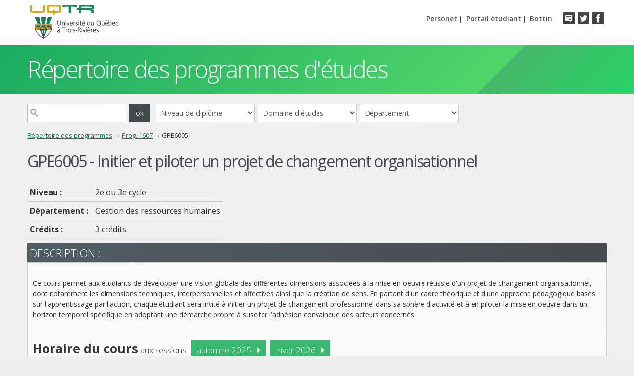

--- FILE ---
content_type: text/html;charset=UTF-8
request_url: https://oraprdnt.uqtr.uquebec.ca/portail/couw001?owa_sigle=GPE6005&owa_type=P&owa_apercu=N&owa_aff_pgm=1607
body_size: 6373
content:
<!doctype html>
<html lang="fr">
<head>
<meta charset="UTF-8" />
<meta name="author" content="UQTR - Université du Québec à Trois-Rivières" />
<meta name="robots" content="NOINDEX,NOFOLLOW" />
<!--Feuilles de style (système)-->
<link rel="stylesheet" href="/html/intranet_print.css" media="print" />
<link rel="stylesheet" href="/html/intranet_ecran.css" media="screen" />
<link rel="stylesheet" href="/javascript/production/paquets/outils/dist/css/outils.min.css">
<link rel="stylesheet" href="/javascript/production/outils-dev/dist/css/outils-dev.min.css">
<link rel="stylesheet" href="/javascript/production/protections/dist/css/protections.min.css">
<script id="inserer-feuilles-style-avant"></script>
<link rel="stylesheet" href="cssw000.afficher?owa_cd_id_param=PGW&amp;owa_no_site=0&amp;owa_no_programme=PGMW000&amp;owa_bottin=" />
<!--/Feuilles de style (système)-->
<!--Feuilles de style (design)-->
<!--/Feuilles de style (design)-->
<!--Scripts (système)-->
<script src="/javascript/production/emulation/dist/js/emulation.min.js"></script>
<script src="/javascript/production/definitions/dist/js/definitions.min.js"></script>
<script src="/javascript/production/tiercesParties/core-js-bundle-3.45.1/minified.js"></script>
<script src="/javascript/production/tiercesParties/bowser-2.12.1/es5.js"></script>
<script src="/javascript/production/paquets/utilitaires/dist/js/utilitaires.min.js"></script>
<script src="/javascript/production/gestionnaire/dist/js/gestionnaire.min.js"></script>
<script>window.jQuerySansConflit = !!window.$;</script>
<script src="/javascript/production/tiercesParties/jquery-3.3.1/dist/jquery.min.js"></script>
<script>if (jQuerySansConflit) jQuery.noConflict();</script>
<script src="/javascript/production/paquets/outils/dist/js/outils.min.js"></script>
<script src="/javascript/production/outils-dev/dist/js/outils-dev.min.js"></script>
<script>
(function ctx(){function g(nom,valeur){return global.contexte.ecrire(nom,valeur);}g("production",true);g("nomServeurIntranet","oraprdnt.uqtr.uquebec.ca");g("DADProtege","/pls/protege");g("DADPublic","/pls/public");g("nomBase","PROD");g("versionBase","");g("versionAPEX","");g("noProgramme","PGMW000");g("nomObjetPkg","*");g("cdIdParam","PGW");g("cdSysteme","PGM");g("cdUsager","PUBLUSER");g("cdUsagerPublic","WWW_PUBL");g("typeDocument","5");g("noSite","0");g("noFiche","0");g("noSiteGestion","0");g("suiviApprentissages",false);g("noBanque","");g("bottin","");g("apercuContenu","N");g("imprimable","N");g("brouillon","N");g("lienDocumentChopin","docs\/GSC\/");g("lienDocumentBIQ","docs\/BIQ\/$PARAMETRES\/");g("lienDocumentPortailDeCours","docs\/");g("lienDocumentPortfolio","docs\/PFO\/\/");g("lienDocumentRepExperts","docs\/GIP\/DOCUMENT\/\/");g("baliseHead","<!doctype html> <html lang=\"fr\"> <head> <meta charset=\"UTF-8\" \/> <meta name=\"author\" content=\"UQTR - Université du Québec à Trois-Rivières\" \/> <meta name=\"robots\" content=\"NOINDEX,NOFOLLOW\" \/> <link rel=\"stylesheet\" href=\"\/html\/intranet_print.css\" media=\"print\" \/> <link rel=\"stylesheet\" href=\"\/html\/intranet_ecran.css\" media=\"screen\" \/> <script id=\"inserer-feuilles-style-avant\"><\/script> <link rel=\"stylesheet\" href=\"cssw000.afficher?owa_cd_id_param=PGW&amp;owa_no_site=0&amp;owa_no_programme=PGMW000&amp;owa_bottin=\" \/> <script id=\"inserer-scripts-avant\"><\/script> ");g("baliseBody","<body class=\"bodyaide\">");g("afficherNoteFenetreSurgissante","O");g("largeurFenetreAide","800");g("hauteurFenetreAide","600");g("HTMLPage"," <div id=\"zonetetepageuqtr\"> <div id=\"enteteuqtr\"> <div id=\"logouqtr\"> <a href=\"http:\/\/www.uqtr.ca\"><img src=\"\/Gsc\/gif_transparent.gif\" style=\"width:411px; height:71px; border:none;\" alt=\"\" \/><\/a> <\/div> <div id=\"boutonssociaux\"> <ul> <li class=\"en-tete\"><a href=\"http:\/\/entete.uqtr.ca\"><\/a><\/li> <li class=\"twitter\"><a href=\"http:\/\/twitter.com\/InformationUQTR\"><\/a><\/li> <li class=\"facebook\"><a href=\"http:\/\/www.facebook.com\/uqtr.ca\"><\/a><\/li> <\/ul> <\/div> <div id=\"portails\"> <ul> <li><a href=\"https:\/\/www.uqtr.ca\/personet\">Personet<\/a> |<\/li> <li><a href=\"https:\/\/oraprdnt.uqtr.uquebec.ca\/pls\/public\/etuw000\">Portail étudiant<\/a> |<\/li> <li><a href=\"https:\/\/oraprdnt.uqtr.uquebec.ca\/pls\/public\/botw001.afficher_critere\">Bottin<\/a><\/li> <\/ul> <\/div> <\/div> <\/div> <div id=\"fondpage\"> <div id=\"page\"> <div id=\"zonetetepage\"><a name=\"haut\">#titre_site<\/a><\/div> <div id=\"corpspage\"> <div id=\"zonemenu\">#menu(horizontal)<\/div> <div id=\"zonecontenu\">#contenu<\/div> <\/div> <\/div> <\/div> <div id=\"zonepiedpage\"> <div id=\"piedpage\"> <div class=\"gauche\"> <h6><a href=\"http:\/\/www.uqtr.ca\">Université du Québec<br \/>à Trois-Rivières<\/a><\/h6> <p>3351, boul. des Forges, <br \/> Trois-Rivières (Québec) G8Z 4M3 <br \/> Information générale&nbsp;: <a href=\"mailto:crmultiservice@uqtr.ca\"><strong>crmultiservice@uqtr.ca<\/strong><\/a> <br \/> <strong>Téléphone&nbsp;: 819 376-5011<\/strong> <br \/> Sans frais&nbsp;: 1 800 365-0922 <\/div> <div class=\"centre\"> <h6>Liens utiles<\/h6> <ul> <li><a href=\"https:\/\/www.uqtr.ca\/admission\">Admission<\/a><\/li> <li><a href=\"https:\/\/www.uqtr.ca\/etudiants-internationaux\">Futurs étudiants internationaux<\/a><\/li> <li><a href=http:\/\/www.uqtr.ca\/coursenligne\">Formation à distance et cours en ligne<\/a><\/li> <li><a href=\"http:\/\/www.uqtr.ca\/sae\">Services aux étudiants<\/a><\/li> <li><a href=\"http:\/\/www.uqtr.ca\/registrariat\">Registrariat<\/a><\/li> <\/ul> <\/div> <div class=\"droit\"> <h6>Découvre l’UQTR<\/h6> <ul> <li><a href=\"https:\/\/www.uqtr.ca\/choisiruqtr\">Journées portes ouvertes<\/a><\/li> <li><a href=\"https:\/\/www.uqtr.ca\/logement-et-residences\/index.shtml\">Logement et résidences<\/a><\/li> <li><a href=\"https:\/\/www.uqtr.ca\/pourquoi-uqtr\/index.shtml\">Pourquoi choisir l\'UQTR?<\/a><\/li> <\/ul> <\/div> <\/div> <\/div> ");g("HTMLDebutEnteteAide","<div id=\"pageaide\"> <div id=\"debutenteteaide\"> <div id=\"enteteaide\">");g("HTMLFinEnteteAide","<\/div> <\/div> <div id=\"contenuaide\">");g("HTMLFinAide","<\/div> <div id=\"finaide\"><\/div> <\/div>");g("HTMLImageLigne","");g("nomFenetreSurgissante","fenetreMessages");g("largeurFenetreSurgissante","960");g("hauteurFenetreSurgissante","600");g("barreOutilsFenetreSurgissante","O");g("barreMenusFenetreSurgissante","O");g("barreDefilementFenetreSurgissante","O");g("barreAdresseFenetreSurgissante","O");g("repertoiresFenetreSurgissante","N");g("cdCouleurCelluleEntete","");g("cdCouleurCellule1","");}());
</script>
<script src="/javascript/production/utilitaires/verifierTemoins/dist/js/verifierTemoins.min.js"></script>
<script src="/javascript/production/protections/dist/js/protections.min.js"></script>
<script id="inserer-scripts-avant"></script>
<!--/Scripts (système)-->
<!--Paramètres supplémentaires (design)-->
<meta name="viewport" content="width=device-width, user-scalable=0, user-scalable=no, initial-scale=1, maximum-scale=1" />
<meta http-equiv="X-UA-Compatible" content="IE=edge" />
<meta name="mobile-web-app-title" content="Programmes UQTR" />
<meta name="mobile-web-app-capable" content="yes" />
<meta name="apple-mobile-web-app-title" content="Programmes UQTR" />
<meta name="apple-mobile-web-app-capable" content="yes" />
<meta name="apple-mobile-web-app-status-bar-style" content="default" />
<!-- Facebook -->
<meta property="og:image" content="https://www.uqtr.ca/logo_uqtr_fb.png" />
<meta property="og:type" content="website" />
<!-- Icons -->
<link rel="shortcut icon" href="/Gsc/pgw/favicon.ico">
<link rel="apple-touch-icon" href="/Gsc/pgw/touch-icon-iphone.png">
<link rel="apple-touch-icon" sizes="180x180" href="/Gsc/pgw/touch-icon-iphone-retina.png">
<link rel="apple-touch-icon" sizes="152x152" href="/Gsc/pgw/touch-icon-ipad.png">
<link rel="apple-touch-icon" sizes="167x167" href="/Gsc/pgw/touch-icon-ipad-retina.png">
<link rel="apple-touch-startup-image" href="/Gsc/pgw/startup.png">
<!-- Google fonts -->
<link href='https://fonts.googleapis.com/css?family=Open+Sans:300,400,600,700,800' rel='stylesheet' type='text/css'>
<!--[if IE]>
<link href="/Gsc/pgw/css/iehacks.css" rel="stylesheet" type="text/css">
<![endif]-->
<!-- Mobile CSS -->
<link href="/Gsc/pgw/css/mobile.css" rel="stylesheet" type="text/css" media="only screen and (max-width:1023px)">
<!-- jQuery -->
<script src="/Gsc/pgw/js/jquery-1.9.0.min.js"></script>
<script type="text/javascript" src="/Gsc/pgw/js/jquery.easing.1.3.js"></script>
<!-- Scroll 2 top -->
<link href='/Gsc/pgw/scroll2top/scroll2top.css' rel='stylesheet' type='text/css'>
<!--/Paramètres supplémentaires (design)-->
<title>Cours - GPE6005-Initier et piloter un projet de changement organisationnel</title>
<meta name="keywords" content="GPE6005, GPE-6005, Initier et piloter un projet de changement organisationnel"/>
<meta name="description" content="GPE6005 - Initier et piloter un projet de changement organisationnel"/>
  <script type="text/javascript">
  <!--
function changerDomaine()
{
   location.href = "pgmw000.afficher_resultats_domaine?owa_cd_pres_web=" + document.forms["recherche"].domaine.value + "";
}  
function changerDept()
{
   var deptSelect = document.forms["recherche"].dept.value;
   var lien = "pgmw000.afficher_resultats_dept?owa_cd_dept=" + deptSelect;lien = lien + "&owa_apercu=N";location.href=lien;
}  
function changerNiveau()
{
   location.href = "pgmw000.afficher_resultats_diplome?owa_dipl=" + document.forms["recherche"].niveau.value + "";
}  
function changerSession()
{
   location.href = "pgmw000.afficher_resultats_session?owa_annee_session=" + document.forms["recherche"].session.value + "";
}  
function changerFiltreSession(action)
{
    var param = action;
    var session=0;
    if (action == "2") { document.forms["rechercheSession"].cd_dept2.value= '';}
    if (action == "4") { document.forms["rechercheSession"].lieu.value= '';}
    if (action == "5") { session=20252;}
    if (action == "6") { session=20261;}
      location.href = "pgmw000.afficher_resultats_session?owa_type=C&owa_annee_session=" + session + "&owa_lieu=" + document.forms["rechercheSession"].lieu.value + "&owa_cd_dept2=" + document.forms["rechercheSession"].cd_dept2.value+ "";
}
    // Fin du script --> 
  </script>
<script type="text/javascript" src="/Gscdepot/boiteModal/modale.js"></script>
</head>
<body class="bodycontenu"><!-- Entete UQTR -->
<div id="zonetetepageuqtr">
  <div id="enteteuqtr">
    <div id="logouqtr">
      <a href="http://www.uqtr.ca"><img src="/Gsc/gif_transparent.gif" style="width:411px; height:71px; border:none;" alt="" /></a>
    </div>
    <div id="boutonssociaux">
      <ul>
        <li class="en-tete"><a href="http://entete.uqtr.ca"></a></li>
        <li class="twitter"><a href="http://twitter.com/InformationUQTR"></a></li>
        <li class="facebook"><a href="http://www.facebook.com/uqtr.ca"></a></li>     
      </ul>        
    </div>
    <div id="portails">
      <ul>
        <li><a href="https://www.uqtr.ca/personet">Personet</a> |</li>
        <li><a href="https://oraprdnt.uqtr.uquebec.ca/pls/public/etuw000">Portail étudiant</a> |</li>
        <li><a href="https://oraprdnt.uqtr.uquebec.ca/pls/public/botw001.afficher_critere">Bottin</a></li>  
      </ul>
    </div>
  </div>
</div><!-- Entete UQTR -->


<div id="fondpage">
  <div id="page">
    <div id="zonetetepage"><a name="haut">Répertoire des programmes d'études</a></div>
    <div id="corpspage">
      <div id="zonemenu"><div class="zonehaut"><form action="pgmw000.afficher_resultats_motcle?owa_apercu=N" method="post" id="recherche"> <div class="zonerechercher"><input type="text" size="10" maxlength="10" name="owa_mot_cle" /><input type="submit" value="ok" /><select id="niveau" class="entreechamp" onchange="javascript:changerNiveau();"><option>Niveau de diplôme</option><option value="CERT">Certificats et microprogrammes de premier cycle</option><option value="BACC">Baccalauréats et doctorats de premier cycle</option><option value="MATR">Maîtrises</option><option value="PGM2">Autres programmes de deuxième cycle</option><option value="DOCT">Doctorats</option><option value="PGM3">Autres programmes de troisième cycle</option></select><select id="domaine" class="entreechamp" onchange="javascript:changerDomaine();"><option>Domaine d'études</option><option value="AL">Arts et lettres</option><option value="GE">G&#xE9;nie</option><option value="SS">Sciences de la sant&#xE9;</option><option value="SA">Sciences de l&#x27;administration</option><option value="SE">Sciences de l&#x27;&#xE9;ducation</option><option value="SH">Sciences humaines</option><option value="SP">Sciences pures et appliqu&#xE9;es</option><option value="SI">Sciences sociales – intervention</option></select><select id="dept" class="entreechamp" onchange="javascript:changerDept();"><option>Département</option><option value="2900">Anatomie</option><option value="3200">Biochimie, chimie, physique sc.</option><option value="3100">Biologie m&#xE9;dicale</option><option value="3300">Chiropratique</option><option value="7287">D&#xE9;partement_DGAAP</option><option value="0110">&#xC9;cole de gestion</option><option value="2410">&#xC9;cole d&#x27;ing&#xE9;nierie                       (GM,GEGI,GI,GC) <sup>*</sup></option><option value="3540">&#xC9;cole internationale de fran&#xE7;ais</option><option value="3800">Ergoth&#xE9;rapie</option><option value="0400">&#xC9;tudes en loisir, culture et tourisme</option><option value="3700">Langues modernes et traduction</option><option value="3500">Lettres et communication sociale</option><option value="1800">Math&#xE9;matiques et informatique</option><option value="3900">Orthophonie</option><option value="3660">Philosophie et des arts</option><option value="2100">Psycho&#xE9;ducation et travail social</option><option value="0800">Psychologie</option><option value="2911">Sage-femme</option><option value="0600">Sciences comptables</option><option value="0700">Sciences de l&#x27;activit&#xE9; physique</option><option value="0200">Sciences de l&#x27;&#xE9;ducation</option><option value="3000">Sciences de l&#x27;environnement</option><option value="0300">Sciences humaines</option><option value="3400">Sciences infirmi&#xE8;res</option></select></div></form></div><div class="trace"><a href="pgmw000.afficher_page_accueil" class="trace">Répertoire des programmes</a> &rarr; <a href="pgmw001?owa_cd_pgm=1607" class="trace">Prog. 1607</a> &rarr; GPE6005</div></div>
      <div id="zonecontenu">
<div id="entetecontenu">
  <div id="zoneentetecontenu">
<h1 class="titrepagecours">GPE6005 - Initier et piloter un projet de changement organisationnel</h1>
</div>
  <div id="finentetecontenu"></div>
</div>
<div id="zoneoutils">
 <div id="debutoutils"></div>
 <div id="outils"><table><tr><td>
<td></td>
</td></tr></table></div>
 <div id="finoutils"></div>
</div>

<table style="border:0;" class="soustitrecours">
<tr>
<td class="txtgras">
Niveau&nbsp;:&nbsp;
</td>
<td>2e ou 3e cycle</td></tr>
<tr><td class="txtgras">
Département&nbsp;:&nbsp;</td><td>Gestion des ressources humaines         </td></tr>
<tr><td class="nowrap txtgras">
Crédits :</td><td>3 crédits
</td></tr>
</table>
<div class="titresection">Description :</div>
<div class="textedescription">
<div>
<br />Ce cours permet aux étudiants de développer une vision globale des différentes dimensions associées à la mise en oeuvre réussie d'un projet de changement organisationnel, dont notamment les dimensions techniques, interpersonnelles et affectives ainsi que la création de sens. En partant d'un cadre théorique et d'une approche pédagogique basés sur l'apprentissage par l'action, chaque étudiant sera invité à initier un projet de changement professionnel dans sa sphère d'activité et à en piloter la mise en oeuvre dans un horizon temporel spécifique en adoptant une démarche propre à susciter l'adhésion convaincue des acteurs concernés.<br /><br />
</div>
<p class="horairecours">
<span class="txtmoyeng">Horaire du cours</span> aux sessions 
<a href="actw001f?owa_sigle=GPE6005&amp;owa_anses=20253&amp;owa_apercu=N&amp;owa_aff_pgm=1607">automne 2025</a>
</p>
<p class="horairecours">
<a href="actw001f?owa_sigle=GPE6005&amp;owa_anses=20261&amp;owa_apercu=N&amp;owa_aff_pgm=1607">hiver 2026</a>
</p>
</div>
</div>
    </div>
  </div>
</div>


<div id="zonepiedpage">
  <div id="piedpage">
    <div class="gauche">
      <h6><a href="http://www.uqtr.ca">Université du Québec<br />à Trois-Rivières</a></h6>
      <p>3351, boul. des Forges, 
      <br />
      Trois-Rivières (Québec) G8Z 4M3
      <br />
      Information générale&nbsp;: <a href="mailto:crmultiservice@uqtr.ca"><strong>crmultiservice@uqtr.ca</strong></a>
      <br />
      <strong>Téléphone&nbsp;: 819 376-5011</strong>
      <br />
      Sans frais&nbsp;: 1 800 365-0922
    </div>
     <div class="centre">
      <h6>Liens utiles</h6>
      <ul>
      	<li><a href="https://www.uqtr.ca/admission">Admission</a></li>
        <li><a href="https://www.uqtr.ca/etudiants-internationaux">Futurs étudiants internationaux</a></li>
        <li><a href=http://www.uqtr.ca/coursenligne">Formation à distance et cours en ligne</a></li>
        <li><a href="http://www.uqtr.ca/sae">Services aux étudiants</a></li>
        <li><a href="http://www.uqtr.ca/registrariat">Registrariat</a></li>
      </ul>
    </div>
    <div class="droit">
      <h6>Découvre l’UQTR</h6>
      <ul>
      	<li><a href="https://www.uqtr.ca/choisiruqtr">Journées portes ouvertes</a></li>
        <li><a href="https://www.uqtr.ca/logement-et-residences/index.shtml">Logement et résidences</a></li>
        <li><a href="https://www.uqtr.ca/pourquoi-uqtr/index.shtml">Pourquoi choisir l'UQTR?</a></li>
      </ul>
    </div>
  </div>  
</div>

<!--Note de bas de page de PGMW000-->
<!--/Note de bas de page--><div id="scroll-top-wrap">
  <a id="scroll-top" href="#zonetetepage"></a>
</div>

<!-- Scroll 2 top -->
<script type="text/javascript" src="/Gsc/pgw/scroll2top/scroll2top.js"></script>


<!-- Smooth Scroll pour les liens du menu -->
<script>
  $(document).ready(function() {
    $('a[href^="#"]').click(function() {
      var target = $(this.hash);
      if (target.length == 0) target = $('a[name="' + this.hash.substr(1) + '"]');
      if (target.length == 0) target = $('html');
      $('html, body').animate({ scrollTop: target.offset().top }, 400);
        return false;
    });
  });
</script>


<!-- FastClick -->
<script type='application/javascript' src='/Gsc/pgw/js/fastclick.min.js'></script>
<script type='application/javascript'>
  window.addEventListener('load', function() {
      FastClick.attach(document.body);
  }, false);
</script>


<!-- Google Analytics COMM -->
<script>
  (function(i,s,o,g,r,a,m){i['GoogleAnalyticsObject']=r;i[r]=i[r]||function(){
  (i[r].q=i[r].q||[]).push(arguments)},i[r].l=1*new Date();a=s.createElement(o),
  m=s.getElementsByTagName(o)[0];a.async=1;a.src=g;m.parentNode.insertBefore(a,m)
  })(window,document,'script','https://www.google-analytics.com/analytics.js','ga');
  ga('create', 'UA-92812736-2', 'auto');
  ga('send', 'pageview');
</script>

  </body>
</html>


--- FILE ---
content_type: text/css
request_url: https://oraprdnt.uqtr.uquebec.ca/html/intranet_ecran.css
body_size: -194
content:
.cacherecran {display: none;}

--- FILE ---
content_type: text/css; charset=utf-8
request_url: https://oraprdnt.uqtr.uquebec.ca/javascript/production/paquets/outils/dist/css/outils.min.css
body_size: 7446
content:
.animation-animated,.animation-animated3d{-webkit-animation-fill-mode:both;-moz-animation-fill-mode:both;animation-fill-mode:both;-webkit-animation-timing-function:ease-out;-moz-animation-timing-function:ease-out;animation-timing-function:ease-out;-webkit-animation-duration:1s;-moz-animation-duration:1s;animation-duration:1s}.animation-animated.animation-fastest,.animation-animated3d.animation-fastest{-webkit-animation-duration:.1s;-moz-animation-duration:.1s;animation-duration:.1s}.animation-animated.animation-faster,.animation-animated3d.animation-faster{-webkit-animation-duration:.25s;-moz-animation-duration:.25s;animation-duration:.25s}.animation-animated.animation-fast,.animation-animated3d.animation-fast{-webkit-animation-duration:.5s;-moz-animation-duration:.5s;animation-duration:.5s}.animation-animated.animation-normal,.animation-animated3d.animation-normal{-webkit-animation-duration:1s;-moz-animation-duration:1s;animation-duration:1s}.animation-animated.animation-slow,.animation-animated3d.animation-slow{-webkit-animation-duration:1.5s;-moz-animation-duration:1.5s;animation-duration:1.5s}.animation-animated.animation-slower,.animation-animated3d.animation-slower{-webkit-animation-duration:2s;-moz-animation-duration:2s;animation-duration:2s}.animation-pulse{opacity:1}.animation-pulse.animation-animated,.animation-pulse.animation-animated3d{-webkit-animation-name:animation-pulse;-moz-animation-name:animation-pulse;animation-name:animation-pulse}@-webkit-keyframes animation-pulse{0%{opacity:1}25%{opacity:0}50%{opacity:1}75%{opacity:0}to{opacity:1}}@keyframes animation-pulse{0%{opacity:1}25%{opacity:0}50%{opacity:1}75%{opacity:0}to{opacity:1}}.animation-fadeIn{opacity:1}.animation-fadeIn.animation-animated,.animation-fadeIn.animation-animated3d{-webkit-animation-name:animation-fadeIn;-moz-animation-name:animation-fadeIn;animation-name:animation-fadeIn}@-webkit-keyframes animation-fadeIn{0%{opacity:0}to{opacity:1}}@keyframes animation-fadeIn{0%{opacity:0}to{opacity:1}}.animation-fadeOut{opacity:0}.animation-fadeOut.animation-animated,.animation-fadeOut.animation-animated3d{-webkit-animation-name:animation-fadeOut;-moz-animation-name:animation-fadeOut;animation-name:animation-fadeOut}@-webkit-keyframes animation-fadeOut{0%{opacity:1}to{opacity:0}}@keyframes animation-fadeOut{0%{opacity:1}to{opacity:0}}.animation-spin{-webkit-animation-iteration-count:infinite;-moz-animation-iteration-count:infinite;animation-iteration-count:infinite;-webkit-animation-timing-function:linear;-moz-animation-timing-function:linear;animation-timing-function:linear}.animation-spin.animation-animated{-webkit-animation-name:animation-spin;-moz-animation-name:animation-spin;animation-name:animation-spin}.animation-spin.animation-animated3d{-webkit-animation-iteration-count:infinite;-moz-animation-iteration-count:infinite;animation-iteration-count:infinite;-webkit-animation-name:animation-spin3d;-moz-animation-name:animation-spin3d;animation-name:animation-spin3d}@-webkit-keyframes animation-spin{0%{-webkit-transform:rotate(0deg);transform:rotate(0deg)}to{-webkit-transform:rotate(360deg);transform:rotate(360deg)}}@keyframes animation-spin{0%{-webkit-transform:rotate(0deg);transform:rotate(0deg)}to{-webkit-transform:rotate(360deg);transform:rotate(360deg)}}@-webkit-keyframes animation-spin3d{0%{-webkit-transform:rotate3d(0,0,1,0deg);transform:rotate3d(0,0,1,0deg)}to{-webkit-transform:rotate3d(0,0,1,360deg);transform:rotate3d(0,0,1,360deg)}}@keyframes animation-spin3d{0%{-webkit-transform:rotate3d(0,0,1,0deg);transform:rotate3d(0,0,1,0deg)}to{-webkit-transform:rotate3d(0,0,1,360deg);transform:rotate3d(0,0,1,360deg)}}.animation-slideInDown.animation-animated{-webkit-animation-name:animation-slideInDown;-moz-animation-name:animation-slideInDown;animation-name:animation-slideInDown}.animation-slideInDown.animation-animated3d{-webkit-animation-name:animation-slideInDown3d;-moz-animation-name:animation-slideInDown3d;animation-name:animation-slideInDown3d}@-webkit-keyframes animation-slideInDown{0%{-webkit-transform:translateY(-100%);transform:translateY(-100%)}to{-webkit-transform:translateY(0);transform:translateY(0)}}@-webkit-keyframes animation-slideInDown3d{0%{-webkit-transform:translate3d(0,-100%,0);transform:translate3d(0,-100%,0)}to{-webkit-transform:translate3d(0,0,0);transform:translate3d(0,0,0)}}@keyframes animation-slideInDown{0%{-webkit-transform:translateY(-100%);transform:translateY(-100%)}to{-webkit-transform:translateY(0);transform:translateY(0)}}@keyframes animation-slideInDown3d{0%{-webkit-transform:translate3d(0,-100%,0);transform:translate3d(0,-100%,0)}to{-webkit-transform:translate3d(0,0,0);transform:translate3d(0,0,0)}}.animation-slideInUp.animation-animated{-webkit-animation-name:animation-slideInUp;-moz-animation-name:animation-slideInUp;animation-name:animation-slideInUp}.animation-slideInUp.animation-animated3d{-webkit-animation-name:animation-slideInUp3d;-moz-animation-name:animation-slideInUp3d;animation-name:animation-slideInUp3d}@-webkit-keyframes animation-slideInUp{0%{-webkit-transform:translateY(100%);transform:translateY(100%)}to{-webkit-transform:translateY(0);transform:translateY(0)}}@-webkit-keyframes animation-slideInUp3d{0%{-webkit-transform:translate3d(0,100%,0);transform:translate3d(0,100%,0)}to{-webkit-transform:translate3d(0,0,0);transform:translate3d(0,0,0)}}@keyframes animation-slideInUp{0%{-webkit-transform:translateY(100%);transform:translateY(100%)}to{-webkit-transform:translateY(0);transform:translateY(0)}}@keyframes animation-slideInUp3d{0%{-webkit-transform:translate3d(0,100%,0);transform:translate3d(0,100%,0)}to{-webkit-transform:translate3d(0,0,0);transform:translate3d(0,0,0)}}.animation-slideInLeft.animation-animated{-webkit-animation-name:animation-slideInLeft;-moz-animation-name:animation-slideInLeft;animation-name:animation-slideInLeft}.animation-slideInLeft.animation-animated3d{-webkit-animation-name:animation-slideInLeft3d;-moz-animation-name:animation-slideInLeft3d;animation-name:animation-slideInLeft3d}@-webkit-keyframes animation-slideInLeft{0%{-webkit-transform:translateX(-100%);transform:translateX(-100%)}to{-webkit-transform:translateX(0);transform:translateX(0)}}@-webkit-keyframes animation-slideInLeft3d{0%{-webkit-transform:translate3d(-100%,0,0);transform:translate3d(-100%,0,0)}to{-webkit-transform:translate3d(0,0,0);transform:translate3d(0,0,0)}}@keyframes animation-slideInLeft{0%{-webkit-transform:translateX(-100%);transform:translateX(-100%)}to{-webkit-transform:translateX(0);transform:translateX(0)}}@keyframes animation-slideInLeft3d{0%{-webkit-transform:translate3d(-100%,0,0);transform:translate3d(-100%,0,0)}to{-webkit-transform:translate3d(0,0,0);transform:translate3d(0,0,0)}}.animation-slideInRight.animation-animated{-webkit-animation-name:animation-slideInRight;-moz-animation-name:animation-slideInRight;animation-name:animation-slideInRight}.animation-slideInRight.animation-animated3d{-webkit-animation-name:animation-slideInRight3d;-moz-animation-name:animation-slideInRight3d;animation-name:animation-slideInRight3d}@-webkit-keyframes animation-slideInRight{0%{-webkit-transform:translateX(100%);transform:translateX(100%)}to{-webkit-transform:translateX(0);transform:translateX(0)}}@-webkit-keyframes animation-slideInRight3d{0%{-webkit-transform:translate3d(100%,0,0);transform:translate3d(100%,0,0)}to{-webkit-transform:translate3d(0,0,0);transform:translate3d(0,0,0)}}@keyframes animation-slideInRight{0%{-webkit-transform:translateX(100%);transform:translateX(100%)}to{-webkit-transform:translateX(0);transform:translateX(0)}}@keyframes animation-slideInRight3d{0%{-webkit-transform:translate3d(100%,0,0);transform:translate3d(100%,0,0)}to{-webkit-transform:translate3d(0,0,0);transform:translate3d(0,0,0)}}.animation-slideOutUp.animation-animated{-webkit-animation-name:animation-slideOutUp;-moz-animation-name:animation-slideOutUp;animation-name:animation-slideOutUp}.animation-slideOutUp.animation-animated3d{-webkit-animation-name:animation-slideOutUp3d;-moz-animation-name:animation-slideOutUp3d;animation-name:animation-slideOutUp3d}@-webkit-keyframes animation-slideOutUp{0%{-webkit-transform:translateY(0);transform:translateY(0)}to{-webkit-transform:translateY(-100%);transform:translateY(-100%)}}@-webkit-keyframes animation-slideOutUp3d{0%{-webkit-transform:translate3d(0,0,0);transform:translate3d(0,0,0)}to{-webkit-transform:translate3d(0,-100%,0);transform:translate3d(0,-100%,0)}}@keyframes animation-slideOutUp{0%{-webkit-transform:translateY(0);transform:translateY(0)}to{-webkit-transform:translateY(-100%);transform:translateY(-100%)}}@keyframes animation-slideOutUp3d{0%{-webkit-transform:translate3d(0,0,0);transform:translate3d(0,0,0)}to{-webkit-transform:translate3d(0,-100%,0);transform:translate3d(0,-100%,0)}}.animation-slideOutDown.animation-animated{-webkit-animation-name:animation-slideOutDown;-moz-animation-name:animation-slideOutDown;animation-name:animation-slideOutDown}.animation-slideOutDown.animation-animated3d{-webkit-animation-name:animation-slideOutDown3d;-moz-animation-name:animation-slideOutDown3d;animation-name:animation-slideOutDown3d}@-webkit-keyframes animation-slideOutDown{0%{-webkit-transform:translateY(0);transform:translateY(0)}to{-webkit-transform:translateY(100%);transform:translateY(100%)}}@-webkit-keyframes animation-slideOutDown3d{0%{-webkit-transform:translate3d(0,0,0);transform:translate3d(0,0,0)}to{-webkit-transform:translate3d(0,100%,0);transform:translate3d(0,100%,0)}}@keyframes animation-slideOutDown{0%{-webkit-transform:translateY(0);transform:translateY(0)}to{-webkit-transform:translateY(100%);transform:translateY(100%)}}@keyframes animation-slideOutDown3d{0%{-webkit-transform:translate3d(0,0,0);transform:translate3d(0,0,0)}to{-webkit-transform:translate3d(0,100%,0);transform:translate3d(0,100%,0)}}.animation-slideOutRight.animation-animated{-webkit-animation-name:animation-slideOutRight;-moz-animation-name:animation-slideOutRight;animation-name:animation-slideOutRight}.animation-slideOutRight.animation-animated3d{-webkit-animation-name:animation-slideOutRight3d;-moz-animation-name:animation-slideOutRight3d;animation-name:animation-slideOutRight3d}@-webkit-keyframes animation-slideOutRight{0%{-webkit-transform:translateX(0);transform:translateX(0)}to{-webkit-transform:translateX(100%);transform:translateX(100%)}}@-webkit-keyframes animation-slideOutRight3d{0%{-webkit-transform:translate3d(0,0,0);transform:translate3d(0,0,0)}to{-webkit-transform:translate3d(100%,0,0);transform:translate3d(100%,0,0)}}@keyframes animation-slideOutRight{0%{-webkit-transform:translateX(0);transform:translateX(0)}to{-webkit-transform:translateX(100%);transform:translateX(100%)}}@keyframes animation-slideOutRight3d{0%{-webkit-transform:translate3d(0,0,0);transform:translate3d(0,0,0)}to{-webkit-transform:translate3d(100%,0,0);transform:translate3d(100%,0,0)}}.animation-slideOutLeft.animation-animated{-webkit-animation-name:animation-slideOutLeft;-moz-animation-name:animation-slideOutLeft;animation-name:animation-slideOutLeft}.animation-slideOutLeft.animation-animated3d{-webkit-animation-name:animation-slideOutLeft3d;-moz-animation-name:animation-slideOutLeft3d;animation-name:animation-slideOutLeft3d}@-webkit-keyframes animation-slideOutLeft{0%{-webkit-transform:translateX(0);transform:translateX(0)}to{-webkit-transform:translateX(-100%);transform:translateX(-100%)}}@-webkit-keyframes animation-slideOutLeft3d{0%{-webkit-transform:translate3d(0,0,0);transform:translate3d(0,0,0)}to{-webkit-transform:translate3d(-100%,0,0);transform:translate3d(-100%,0,0)}}@keyframes animation-slideOutLeft{0%{-webkit-transform:translateX(0);transform:translateX(0)}to{-webkit-transform:translateX(-100%);transform:translateX(-100%)}}@keyframes animation-slideOutLeft3d{0%{-webkit-transform:translate3d(0,0,0);transform:translate3d(0,0,0)}to{-webkit-transform:translate3d(-100%,0,0);transform:translate3d(-100%,0,0)}}.animation-zoomIn.animation-animated{-webkit-animation-name:animation-zoomIn;-moz-animation-name:animation-zoomIn;animation-name:animation-zoomIn}.animation-zoomIn.animation-animated3d{-webkit-animation-name:animation-zoomIn3d;-moz-animation-name:animation-zoomIn3d;animation-name:animation-zoomIn3d}@-webkit-keyframes animation-zoomIn{0%{-webkit-transform:scale(0);transform:scale(0)}}@-webkit-keyframes animation-zoomIn3d{0%{-webkit-transform:scale3d(0,0,0);transform:scale3d(0,0,0)}}@keyframes animation-zoomIn{0%{-webkit-transform:scale(0);transform:scale(0)}}@keyframes animation-zoomIn3d{0%{-webkit-transform:scale3d(0,0,0);transform:scale3d(0,0,0)}}.animation-zoomOut.animation-animated{-webkit-animation-name:animation-zoomOut;-moz-animation-name:animation-zoomOut;animation-name:animation-zoomOut}.animation-zoomOut.animation-animated3d{-webkit-animation-name:animation-zoomOut3d;-moz-animation-name:animation-zoomOut3d;animation-name:animation-zoomOut3d}@-webkit-keyframes animation-zoomOut{to{-webkit-transform:scale(0);transform:scale(0)}}@-webkit-keyframes animation-zoomOut3d{to{-webkit-transform:scale3d(0,0,0);transform:scale3d(0,0,0)}}@keyframes animation-zoomOut{to{-webkit-transform:scale(0);transform:scale(0)}}@keyframes animation-zoomOut3d{to{-webkit-transform:scale3d(0,0,0);transform:scale3d(0,0,0)}}.animation-heightIn.animation-animated{-webkit-animation-name:animation-heightIn;-moz-animation-name:animation-heightIn;animation-name:animation-heightIn}.animation-heightIn.animation-animated3d{-webkit-animation-name:animation-heightIn3d;-moz-animation-name:animation-heightIn3d;animation-name:animation-heightIn3d}@-webkit-keyframes animation-heightIn{0%{-webkit-transform-origin:top;transform-origin:top;-webkit-transform:scale(1,0);transform:scale(1,0)}to{-webkit-transform-origin:top;transform-origin:top;-webkit-transform:scale(1,1);transform:scale(1,1)}}@-webkit-keyframes animation-heightIn3d{0%{-webkit-transform-origin:top;transform-origin:top;-webkit-transform:scale3d(1,0,1);transform:scale3d(1,0,1)}to{-webkit-transform-origin:top;transform-origin:top;-webkit-transform:scale3d(1,1,1);transform:scale3d(1,1,1)}}@keyframes animation-heightIn{0%{-webkit-transform-origin:top;transform-origin:top;-webkit-transform:scale(1,0);transform:scale(1,0)}to{-webkit-transform-origin:top;transform-origin:top;-webkit-transform:scale(1,1);transform:scale(1,1)}}@keyframes animation-heightIn3d{0%{-webkit-transform-origin:top;transform-origin:top;-webkit-transform:scale3d(1,0,1);transform:scale3d(1,0,1)}to{-webkit-transform-origin:top;transform-origin:top;-webkit-transform:scale3d(1,1,1);transform:scale3d(1,1,1)}}.animation-heightOut.animation-animated{-webkit-animation-name:animation-heightOut;-moz-animation-name:animation-heightOut;animation-name:animation-heightOut}.animation-heightOut.animation-animated3d{-webkit-animation-name:animation-heightOut3d;-moz-animation-name:animation-heightOut3d;animation-name:animation-heightOut3d}@-webkit-keyframes animation-heightOut{0%{-webkit-transform-origin:top;transform-origin:top;-webkit-transform:scale(1,1);transform:scale(1,1)}to{-webkit-transform-origin:top;transform-origin:top;-webkit-transform:scale(1,0);transform:scale(1,0)}}@-webkit-keyframes animation-heightOut3d{0%{-webkit-transform-origin:top;transform-origin:top;-webkit-transform:scale3d(1,1,1);transform:scale3d(1,1,1)}to{-webkit-transform-origin:top;transform-origin:top;-webkit-transform:scale3d(1,0,1);transform:scale3d(1,0,1)}}@keyframes animation-heightOut{0%{-webkit-transform-origin:top;transform-origin:top;-webkit-transform:scale(1,1);transform:scale(1,1)}to{-webkit-transform-origin:top;transform-origin:top;-webkit-transform:scale(1,0);transform:scale(1,0)}}@keyframes animation-heightOut3d{0%{-webkit-transform-origin:top;transform-origin:top;-webkit-transform:scale3d(1,1,1);transform:scale3d(1,1,1)}to{-webkit-transform-origin:top;transform-origin:top;-webkit-transform:scale3d(1,0,1);transform:scale3d(1,0,1)}}.animation-zoomIn.animation-slideInDown.animation-animated{-webkit-animation-name:animation-zoomInSlideInDown;-moz-animation-name:animation-zoomInSlideInDown;animation-name:animation-zoomInSlideInDown}.animation-zoomIn.animation-slideInDown.animation-animated3d{-webkit-animation-name:animation-zoomInSlideInDown3d;-moz-animation-name:animation-zoomInSlideInDown3d;animation-name:animation-zoomInSlideInDown3d}@-webkit-keyframes animation-zoomInSlideInDown{0%{-webkit-transform-origin:50% -100%;transform-origin:50% -100%;-webkit-transform:scale(0) translateY(-100%);transform:scale(0) translateY(-100%)}}@keyframes animation-zoomInSlideInDown{0%{-webkit-transform-origin:50% -100%;transform-origin:50% -100%;-webkit-transform:scale(0) translateY(-100%);transform:scale(0) translateY(-100%)}}@-webkit-keyframes animation-zoomInSlideInDown3d{0%{-webkit-transform-origin:50% -100%;transform-origin:50% -100%;-webkit-transform:scale3d(0,0,0) translate3d(0,-100%,0);transform:scale3d(0,0,0) translate3d(0,-100%,0)}}@keyframes animation-zoomInSlideInDown3d{0%{-webkit-transform-origin:50% -100%;transform-origin:50% -100%;-webkit-transform:scale3d(0,0,0) translate3d(0,-100%,0);transform:scale3d(0,0,0) translate3d(0,-100%,0)}}.animation-zoomIn.animation-slideInUp.animation-animated{-webkit-animation-name:animation-zoomInSlideInUp;-moz-animation-name:animation-zoomInSlideInUp;animation-name:animation-zoomInSlideInUp}.animation-zoomIn.animation-slideInUp.animation-animated3d{-webkit-animation-name:animation-zoomInSlideInUp3d;-moz-animation-name:animation-zoomInSlideInUp3d;animation-name:animation-zoomInSlideInUp3d}@-webkit-keyframes animation-zoomInSlideInUp{0%{-webkit-transform-origin:50% 100%;transform-origin:50% 100%;-webkit-transform:scale(0) translateY(100%);transform:scale(0) translateY(100%)}}@keyframes animation-zoomInSlideInUp{0%{-webkit-transform-origin:50% 100%;transform-origin:50% 100%;-webkit-transform:scale(0) translateY(100%);transform:scale(0) translateY(100%)}}@-webkit-keyframes animation-zoomInSlideInUp3d{0%{-webkit-transform-origin:50% 100%;transform-origin:50% 100%;-webkit-transform:scale3d(0,0,0) translate3d(0,100%,0);transform:scale3d(0,0,0) translate3d(0,100%,0)}}@keyframes animation-zoomInSlideInUp3d{0%{-webkit-transform-origin:50% 100%;transform-origin:50% 100%;-webkit-transform:scale3d(0,0,0) translate3d(0,100%,0);transform:scale3d(0,0,0) translate3d(0,100%,0)}}.animation-zoomIn.animation-slideInLeft.animation-animated{-webkit-animation-name:animation-zoomInSlideInLeft;-moz-animation-name:animation-zoomInSlideInLeft;animation-name:animation-zoomInSlideInLeft}.animation-zoomIn.animation-slideInLeft.animation-animated3d{-webkit-animation-name:animation-zoomInSlideInLeft3d;-moz-animation-name:animation-zoomInSlideInLeft3d;animation-name:animation-zoomInSlideInLeft3d}@-webkit-keyframes animation-zoomInSlideInLeft{0%{-webkit-transform-origin:-100% 50%;transform-origin:-100% 50%;-webkit-transform:scale(0) translateX(-100%);transform:scale(0) translateX(-100%)}}@keyframes animation-zoomInSlideInLeft{0%{-webkit-transform-origin:-100% 50%;transform-origin:-100% 50%;-webkit-transform:scale(0) translateX(-100%);transform:scale(0) translateX(-100%)}}@-webkit-keyframes animation-zoomInSlideInLeft3d{0%{-webkit-transform-origin:-100% 50%;transform-origin:-100% 50%;-webkit-transform:scale3d(0,0,0) translate3d(-100%,0,0);transform:scale3d(0,0,0) translate3d(-100%,0,0)}}@keyframes animation-zoomInSlideInLeft3d{0%{-webkit-transform-origin:-100% 50%;transform-origin:-100% 50%;-webkit-transform:scale3d(0,0,0) translate3d(-100%,0,0);transform:scale3d(0,0,0) translate3d(-100%,0,0)}}.animation-zoomIn.animation-slideInRight.animation-animated{-webkit-animation-name:animation-zoomInSlideInRight;-moz-animation-name:animation-zoomInSlideInRight;animation-name:animation-zoomInSlideInRight}.animation-zoomIn.animation-slideInRight.animation-animated3d{-webkit-animation-name:animation-zoomInSlideInRight3d;-moz-animation-name:animation-zoomInSlideInRight3d;animation-name:animation-zoomInSlideInRight3d}@-webkit-keyframes animation-zoomInSlideInRight{0%{-webkit-transform-origin:100% 50%;transform-origin:100% 50%;-webkit-transform:scale(0) translateX(100%);transform:scale(0) translateX(100%)}}@keyframes animation-zoomInSlideInRight{0%{-webkit-transform-origin:100% 50%;transform-origin:100% 50%;-webkit-transform:scale(0) translateX(100%);transform:scale(0) translateX(100%)}}@-webkit-keyframes animation-zoomInSlideInRight3d{0%{-webkit-transform-origin:100% 50%;transform-origin:100% 50%;-webkit-transform:scale3d(0,0,0) translate3d(100%,0,0);transform:scale3d(0,0,0) translate3d(100%,0,0)}}@keyframes animation-zoomInSlideInRight3d{0%{-webkit-transform-origin:100% 50%;transform-origin:100% 50%;-webkit-transform:scale3d(0,0,0) translate3d(100%,0,0);transform:scale3d(0,0,0) translate3d(100%,0,0)}}.animation-zoomOut.animation-slideOutDown.animation-animated{-webkit-animation-name:animation-zoomOutSlideOutDown;-moz-animation-name:animation-zoomOutSlideOutDown;animation-name:animation-zoomOutSlideOutDown}.animation-zoomOut.animation-slideOutDown.animation-animated3d{-webkit-animation-name:animation-zoomOutSlideOutDown3d;-moz-animation-name:animation-zoomOutSlideOutDown3d;animation-name:animation-zoomOutSlideOutDown3d}@-webkit-keyframes animation-zoomOutSlideOutDown{to{-webkit-transform-origin:50% 100%;transform-origin:50% 100%;-webkit-transform:scale(0) translateY(100%);transform:scale(0) translateY(100%)}}@keyframes animation-zoomOutSlideOutDown{to{-webkit-transform-origin:50% 100%;transform-origin:50% 100%;-webkit-transform:scale(0) translateY(100%);transform:scale(0) translateY(100%)}}@-webkit-keyframes animation-zoomOutSlideOutDown3d{to{-webkit-transform-origin:50% 100%;transform-origin:50% 100%;-webkit-transform:scale3d(0,0,0) translate3d(0,100%,0);transform:scale3d(0,0,0) translate3d(0,100%,0)}}@keyframes animation-zoomOutSlideOutDown3d{to{-webkit-transform-origin:50% 100%;transform-origin:50% 100%;-webkit-transform:scale3d(0,0,0) translate3d(0,100%,0);transform:scale3d(0,0,0) translate3d(0,100%,0)}}.animation-zoomOut.animation-slideOutUp.animation-animated{-webkit-animation-name:animation-zoomOutSlideOutUp;-moz-animation-name:animation-zoomOutSlideOutUp;animation-name:animation-zoomOutSlideOutUp}.animation-zoomOut.animation-slideOutUp.animation-animated3d{-webkit-animation-name:animation-zoomOutSlideOutUp3d;-moz-animation-name:animation-zoomOutSlideOutUp3d;animation-name:animation-zoomOutSlideOutUp3d}@-webkit-keyframes animation-zoomOutSlideOutUp{to{-webkit-transform-origin:50% -100%;transform-origin:50% -100%;-webkit-transform:scale(0) translateY(-100%);transform:scale(0) translateY(-100%)}}@keyframes animation-zoomOutSlideOutUp{to{-webkit-transform-origin:50% -100%;transform-origin:50% -100%;-webkit-transform:scale(0) translateY(-100%);transform:scale(0) translateY(-100%)}}@-webkit-keyframes animation-zoomOutSlideOutUp3d{to{-webkit-transform-origin:50% -100%;transform-origin:50% -100%;-webkit-transform:scale3d(0,0,0) translate3d(0,-100%,0);transform:scale3d(0,0,0) translate3d(0,-100%,0)}}@keyframes animation-zoomOutSlideOutUp3d{to{-webkit-transform-origin:50% -100%;transform-origin:50% -100%;-webkit-transform:scale3d(0,0,0) translate3d(0,-100%,0);transform:scale3d(0,0,0) translate3d(0,-100%,0)}}.animation-zoomOut.animation-slideOutLeft.animation-animated{-webkit-animation-name:animation-zoomOutSlideOutLeft;-moz-animation-name:animation-zoomOutSlideOutLeft;animation-name:animation-zoomOutSlideOutLeft}.animation-zoomOut.animation-slideOutLeft.animation-animated3d{-webkit-animation-name:animation-zoomOutSlideOutLeft3d;-moz-animation-name:animation-zoomOutSlideOutLeft3d;animation-name:animation-zoomOutSlideOutLeft3d}@-webkit-keyframes animation-zoomOutSlideOutLeft{to{-webkit-transform-origin:-100% 50%;transform-origin:-100% 50%;-webkit-transform:scale(0) translateX(100%);transform:scale(0) translateX(100%)}}@keyframes animation-zoomOutSlideOutLeft{to{-webkit-transform-origin:-100% 50%;transform-origin:-100% 50%;-webkit-transform:scale(0) translateX(100%);transform:scale(0) translateX(100%)}}@-webkit-keyframes animation-zoomOutSlideOutLeft3d{to{-webkit-transform-origin:-100% 50%;transform-origin:-100% 50%;-webkit-transform:scale3d(0,0,0) translate3d(100%,0,0);transform:scale3d(0,0,0) translate3d(100%,0,0)}}@keyframes animation-zoomOutSlideOutLeft3d{to{-webkit-transform-origin:-100% 50%;transform-origin:-100% 50%;-webkit-transform:scale3d(0,0,0) translate3d(100%,0,0);transform:scale3d(0,0,0) translate3d(100%,0,0)}}.animation-zoomOut.animation-slideOutRight.animation-animated{-webkit-animation-name:animation-zoomOutSlideOutRight;-moz-animation-name:animation-zoomOutSlideOutRight;animation-name:animation-zoomOutSlideOutRight}.animation-zoomOut.animation-slideOutRight.animation-animated3d{-webkit-animation-name:animation-zoomOutSlideOutRight3d;-moz-animation-name:animation-zoomOutSlideOutRight3d;animation-name:animation-zoomOutSlideOutRight3d}@-webkit-keyframes animation-zoomOutSlideOutRight{to{-webkit-transform-origin:100% 50%;transform-origin:100% 50%;-webkit-transform:scale(0) translateX(-100%);transform:scale(0) translateX(-100%)}}@keyframes animation-zoomOutSlideOutRight{to{-webkit-transform-origin:100% 50%;transform-origin:100% 50%;-webkit-transform:scale(0) translateX(-100%);transform:scale(0) translateX(-100%)}}@-webkit-keyframes animation-zoomOutSlideOutRight3d{to{-webkit-transform-origin:100% 50%;transform-origin:100% 50%;-webkit-transform:scale3d(0,0,0) translate3d(-100%,0,0);transform:scale3d(0,0,0) translate3d(-100%,0,0)}}@keyframes animation-zoomOutSlideOutRight3d{to{-webkit-transform-origin:100% 50%;transform-origin:100% 50%;-webkit-transform:scale3d(0,0,0) translate3d(-100%,0,0);transform:scale3d(0,0,0) translate3d(-100%,0,0)}}.animation-fadeIn.animation-zoomIn.animation-animated{-webkit-animation-name:animation-fadeIn,animation-zoomIn;-moz-animation-name:animation-fadeIn,animation-zoomIn;animation-name:animation-fadeIn,animation-zoomIn}.animation-fadeIn.animation-zoomIn.animation-animated3d{-webkit-animation-name:animation-fadeIn,animation-zoomIn3d;-moz-animation-name:animation-fadeIn,animation-zoomIn3d;animation-name:animation-fadeIn,animation-zoomIn3d}.animation-fadeIn.animation-slideInUp.animation-animated{-webkit-animation-name:animation-fadeIn,animation-slideInUp;-moz-animation-name:animation-fadeIn,animation-slideInUp;animation-name:animation-fadeIn,animation-slideInUp}.animation-fadeIn.animation-slideInUp.animation-animated3d{-webkit-animation-name:animation-fadeIn,animation-slideInUp3d;-moz-animation-name:animation-fadeIn,animation-slideInUp3d;animation-name:animation-fadeIn,animation-slideInUp3d}.animation-fadeIn.animation-slideInLeft.animation-animated{-webkit-animation-name:animation-fadeIn,animation-slideInLeft;-moz-animation-name:animation-fadeIn,animation-slideInLeft;animation-name:animation-fadeIn,animation-slideInLeft}.animation-fadeIn.animation-slideInLeft.animation-animated3d{-webkit-animation-name:animation-fadeIn,animation-slideInLeft3d;-moz-animation-name:animation-fadeIn,animation-slideInLeft3d;animation-name:animation-fadeIn,animation-slideInLeft3d}.animation-fadeIn.animation-slideInRight.animation-animated{-webkit-animation-name:animation-fadeIn,animation-slideInRight;-moz-animation-name:animation-fadeIn,animation-slideInRight;animation-name:animation-fadeIn,animation-slideInRight}.animation-fadeIn.animation-slideInRight.animation-animated3d{-webkit-animation-name:animation-fadeIn,animation-slideInRight3d;-moz-animation-name:animation-fadeIn,animation-slideInRight3d;animation-name:animation-fadeIn,animation-slideInRight3d}.animation-fadeIn.animation-slideInDown.animation-animated{-webkit-animation-name:animation-fadeIn,animation-slideInDown;-moz-animation-name:animation-fadeIn,animation-slideInDown;animation-name:animation-fadeIn,animation-slideInDown}.animation-fadeIn.animation-slideInDown.animation-animated3d{-webkit-animation-name:animation-fadeIn,animation-slideInDown3d;-moz-animation-name:animation-fadeIn,animation-slideInDown3d;animation-name:animation-fadeIn,animation-slideInDown3d}.animation-fadeIn.animation-slideInDown.animation-zoomIn.animation-animated{-webkit-animation-name:animation-fadeIn,animation-zoomInSlideInDown;-moz-animation-name:animation-fadeIn,animation-zoomInSlideInDown;animation-name:animation-fadeIn,animation-zoomInSlideInDown}.animation-fadeIn.animation-slideInDown.animation-zoomIn.animation-animated3d{-webkit-animation-name:animation-fadeIn,animation-zoomInSlideInDown3d;-moz-animation-name:animation-fadeIn,animation-zoomInSlideInDown3d;animation-name:animation-fadeIn,animation-zoomInSlideInDown3d}.animation-fadeIn.animation-slideInUp.animation-zoomIn.animation-animated{-webkit-animation-name:animation-fadeIn,animation-zoomInSlideInUp;-moz-animation-name:animation-fadeIn,animation-zoomInSlideInUp;animation-name:animation-fadeIn,animation-zoomInSlideInUp}.animation-fadeIn.animation-slideInUp.animation-zoomIn.animation-animated3d{-webkit-animation-name:animation-fadeIn,animation-zoomInSlideInUp3d;-moz-animation-name:animation-fadeIn,animation-zoomInSlideInUp3d;animation-name:animation-fadeIn,animation-zoomInSlideInUp3d}.animation-fadeIn.animation-slideInLeft.animation-zoomIn.animation-animated{-webkit-animation-name:animation-fadeIn,animation-zoomInSlideInLeft;-moz-animation-name:animation-fadeIn,animation-zoomInSlideInLeft;animation-name:animation-fadeIn,animation-zoomInSlideInLeft}.animation-fadeIn.animation-slideInLeft.animation-zoomIn.animation-animated3d{-webkit-animation-name:animation-fadeIn,animation-zoomInSlideInLeft3d;-moz-animation-name:animation-fadeIn,animation-zoomInSlideInLeft3d;animation-name:animation-fadeIn,animation-zoomInSlideInLeft3d}.animation-fadeIn.animation-slideInRight.animation-zoomIn.animation-animated{-webkit-animation-name:animation-fadeIn,animation-zoomInSlideInRight;-moz-animation-name:animation-fadeIn,animation-zoomInSlideInRight;animation-name:animation-fadeIn,animation-zoomInSlideInRight}.animation-fadeIn.animation-slideInRight.animation-zoomIn.animation-animated3d{-webkit-animation-name:animation-fadeIn,animation-zoomInSlideInRight3d;-moz-animation-name:animation-fadeIn,animation-zoomInSlideInRight3d;animation-name:animation-fadeIn,animation-zoomInSlideInRight3d}.animation-fadeOut.animation-zoomOut.animation-animated{-webkit-animation-name:animation-fadeOut,animation-zoomOut;-moz-animation-name:animation-fadeOut,animation-zoomOut;animation-name:animation-fadeOut,animation-zoomOut}.animation-fadeOut.animation-zoomOut.animation-animated3d{-webkit-animation-name:animation-fadeOut,animation-zoomOut3d;-moz-animation-name:animation-fadeOut,animation-zoomOut3d;animation-name:animation-fadeOut,animation-zoomOut3d}.animation-fadeOut.animation-slideOutUp.animation-animated{-webkit-animation-name:animation-fadeOut,animation-slideOutUp;-moz-animation-name:animation-fadeOut,animation-slideOutUp;animation-name:animation-fadeOut,animation-slideOutUp}.animation-fadeOut.animation-slideOutUp.animation-animated3d{-webkit-animation-name:animation-fadeOut,animation-slideOutUp3d;-moz-animation-name:animation-fadeOut,animation-slideOutUp3d;animation-name:animation-fadeOut,animation-slideOutUp3d}.animation-fadeOut.animation-slideOutLeft.animation-animated{-webkit-animation-name:animation-fadeOut,animation-slideOutLeft;-moz-animation-name:animation-fadeOut,animation-slideOutLeft;animation-name:animation-fadeOut,animation-slideOutLeft}.animation-fadeOut.animation-slideOutLeft.animation-animated3d{-webkit-animation-name:animation-fadeOut,animation-slideOutLeft3d;-moz-animation-name:animation-fadeOut,animation-slideOutLeft3d;animation-name:animation-fadeOut,animation-slideOutLeft3d}.animation-fadeOut.animation-slideOutRight.animation-animated{-webkit-animation-name:animation-fadeOut,animation-slideOutRight;-moz-animation-name:animation-fadeOut,animation-slideOutRight;animation-name:animation-fadeOut,animation-slideOutRight}.animation-fadeOut.animation-slideOutRight.animation-animated3d{-webkit-animation-name:animation-fadeOut,animation-slideOutRight3d;-moz-animation-name:animation-fadeOut,animation-slideOutRight3d;animation-name:animation-fadeOut,animation-slideOutRight3d}.animation-fadeOut.animation-slideOutDown.animation-animated{-webkit-animation-name:animation-fadeOut,animation-slideOutDown;-moz-animation-name:animation-fadeOut,animation-slideOutDown;animation-name:animation-fadeOut,animation-slideOutDown}.animation-fadeOut.animation-slideOutDown.animation-animated3d{-webkit-animation-name:animation-fadeOut,animation-slideOutDown3d;-moz-animation-name:animation-fadeOut,animation-slideOutDown3d;animation-name:animation-fadeOut,animation-slideOutDown3d}.animation-fadeOut.animation-slideOutDown.animation-zoomOut.animation-animated{-webkit-animation-name:animation-fadeOut,animation-zoomOutSlideOutDown;-moz-animation-name:animation-fadeOut,animation-zoomOutSlideOutDown;animation-name:animation-fadeOut,animation-zoomOutSlideOutDown}.animation-fadeOut.animation-slideOutDown.animation-zoomOut.animation-animated3d{-webkit-animation-name:animation-fadeOut,animation-zoomOutSlideOutDown3d;-moz-animation-name:animation-fadeOut,animation-zoomOutSlideOutDown3d;animation-name:animation-fadeOut,animation-zoomOutSlideOutDown3d}.animation-fadeOut.animation-slideOutUp.animation-zoomOut.animation-animated{-webkit-animation-name:animation-fadeOut,animation-zoomOutSlideOutUp;-moz-animation-name:animation-fadeOut,animation-zoomOutSlideOutUp;animation-name:animation-fadeOut,animation-zoomOutSlideOutUp}.animation-fadeOut.animation-slideOutUp.animation-zoomOut.animation-animated3d{-webkit-animation-name:animation-fadeOut,animation-zoomOutSlideOutUp3d;-moz-animation-name:animation-fadeOut,animation-zoomOutSlideOutUp3d;animation-name:animation-fadeOut,animation-zoomOutSlideOutUp3d}.animation-fadeOut.animation-slideOutLeft.animation-zoomOut.animation-animated{-webkit-animation-name:animation-fadeOut,animation-zoomOutSlideOutLeft;-moz-animation-name:animation-fadeOut,animation-zoomOutSlideOutLeft;animation-name:animation-fadeOut,animation-zoomOutSlideOutLeft}.animation-fadeOut.animation-slideOutLeft.animation-zoomOut.animation-animated3d{-webkit-animation-name:animation-fadeOut,animation-zoomOutSlideOutLeft3d;-moz-animation-name:animation-fadeOut,animation-zoomOutSlideOutLeft3d;animation-name:animation-fadeOut,animation-zoomOutSlideOutLeft3d}.animation-fadeOut.animation-slideOutRight.animation-zoomOut.animation-animated{-webkit-animation-name:animation-fadeOut,animation-zoomOutSlideOutRight;-moz-animation-name:animation-fadeOut,animation-zoomOutSlideOutRight;animation-name:animation-fadeOut,animation-zoomOutSlideOutRight}.animation-fadeOut.animation-slideOutRight.animation-zoomOut.animation-animated3d{-webkit-animation-name:animation-fadeOut,animation-zoomOutSlideOutRight3d;-moz-animation-name:animation-fadeOut,animation-zoomOutSlideOutRight3d;animation-name:animation-fadeOut,animation-zoomOutSlideOutRight3d}.fenetreModale-fi{display:inline-block;background-color:transparent;background-repeat:no-repeat;background-position:center;background-size:contain}.fenetreModale-fi.fenetreModale-fi-cog{background-image:url(images/cog.svg);width:28px;height:28px}.fenetreModale-fi.fenetreModale-fi-close{background-image:url(images/close.svg);width:16px;height:16px}.fenetreModale-fi.fenetreModale-fi-close-dark{background-image:url(images/close-dark.svg);width:16px;height:16px}.fenetreModale-overlay{position:fixed;top:0;left:0;right:0;bottom:0;z-index:9999;visibility:hidden;display:none;overflow:auto;-webkit-overflow-scrolling:touch;-webkit-backface-visibility:hidden;text-align:center;background-color:#21242e;background-color:#21242e;background-color:rgba(33,36,46,.65);filter:progid: DXImageTransform.Microsoft.gradient(startColorstr=#f221242E, endColorstr=#f221242E);-webkit-transition:opacity .2s linear,visibility .2s linear;-moz-transition:opacity .2s linear,visibility .2s linear;-o-transition:opacity .2s linear,visibility .2s linear;transition:opacity .2s linear,visibility .2s linear}.fenetreModale-overlay:after{display:inline-block;height:100%;margin-left:-.05em;content:'';vertical-align:middle}.fenetreModale-overlay.fenetreModale-active{opacity:1;visibility:visible}.fenetreModale-overlay.fenetreModale-overlay-show{display:block}.fenetreModale-container .fenetreModale-configuration{display:none;padding:0;margin:0;border:0;position:absolute;top:0;bottom:0;left:0;right:0;width:100%;background-color:#000;background-color:rgba(0,0,0,.8);color:#dadada;font-size:2em;outline:0;z-index:9999;cursor:pointer}.fenetreModale-container .fenetreModale-configuration:hover,.fenetreModale-container .fenetreModale-configuration:active{color:#fff}.fenetreModale-container.fenetreModale-configuration-show .fenetreModale-configuration{display:block}.fenetreModale-container{position:fixed;top:0;left:0;right:0;bottom:0;z-index:10000;visibility:hidden;display:none;overflow:hidden;-webkit-overflow-scrolling:touch;-webkit-backface-visibility:hidden;text-align:center;background-color:transparent;outline:0}.fenetreModale-container.fenetreModale-container-show{display:block}.fenetreModale-container.fenetreModale-ready{overflow:auto}.fenetreModale-container-overlay{position:absolute;top:0;bottom:0;left:0;z-index:100;right:0;display:none;background-color:#21242e;background-color:#21242e;background-color:rgba(33,36,46,.65)}.fenetreModale-container-overlay.fenetreModale-container-overlay-show{display:block}.fenetreModale-lock{overflow:hidden}.fenetreModale-container:after{display:inline-block;height:100%;margin-left:-.05em;content:'';vertical-align:middle}.fenetreModale-container.fenetreModale-active{opacity:1;visibility:visible}.fenetreModale-container .fenetreModale-table{display:table;position:absolute;top:0;right:0;bottom:0;left:0;width:100%;height:100%}.fenetreModale-container .fenetreModale-table.fenetreModale-position-middle,.fenetreModale-container .fenetreModale-table.fenetreModale-position-middle .fenetreModale-layout{vertical-align:middle}.fenetreModale-container .fenetreModale-table.fenetreModale-position-top,.fenetreModale-container .fenetreModale-table.fenetreModale-position-top .fenetreModale-layout{vertical-align:top}.fenetreModale-container .fenetreModale-table.fenetreModale-position-bottom,.fenetreModale-container .fenetreModale-table.fenetreModale-position-bottom .fenetreModale-layout{vertical-align:bottom}.fenetreModale-container .fenetreModale-layout{display:table-cell}.fenetreModale-container .fenetreModale-layout.fenetreModale-position-center{text-align:center}.fenetreModale-container .fenetreModale-layout.fenetreModale-position-left{text-align:left}.fenetreModale-container .fenetreModale-layout.fenetreModale-position-right{text-align:right}.fenetreModale-container .fenetreModale{display:inline-block;position:relative;max-width:100%;min-height:30px;-webkit-box-sizing:border-box;-moz-box-sizing:border-box;box-sizing:border-box;text-align:left;margin-left:auto;margin-right:auto;background-color:#f4f4f4;background-clip:padding-box;color:#182a3c;-webkit-box-shadow:0 5px 15px #4b5d6f;-moz-box-shadow:0 5px 15px #4b5d6f;box-shadow:0 5px 15px #4b5d6f}.fenetreModale-container .fenetreModale.fenetreModale-movable{position:absolute}.fenetreModale-container .fenetreModale.fenetreModale-round{-webkit-border-radius:6px 6px 6px 6px;border-radius:6px 6px 6px 6px}.fenetreModale-container .fenetreModale-title{position:relative;padding:5px 25px;background-color:#5c5c5c;color:#fff;font-size:1.1em;text-align:center;display:none}.fenetreModale-container .fenetreModale-title.fenetreModale-title-show{display:block}.fenetreModale-container .fenetreModale-title.fenetreModale-title-movable{cursor:move;-webkit-touch-callout:none;-webkit-user-select:none;-khtml-user-select:none;-moz-user-select:none;-ms-user-select:none;user-select:none}.fenetreModale-container .fenetreModale.fenetreModale-round .fenetreModale-title{-webkit-border-radius:5px 5px 0 0;border-radius:5px 5px 0 0}.fenetreModale-container .fenetreModale-close{z-index:10;display:none}.fenetreModale-container .fenetreModale-close.fenetreModale-close-position-top-right{position:absolute;top:2px;right:5px}.fenetreModale-container .fenetreModale-close.fenetreModale-close-position-top-left{position:absolute;top:2px;left:5px}.fenetreModale-container .fenetreModale-close.fenetreModale-close-position-top-right .fenetreModale-close-button,.fenetreModale-container .fenetreModale-close.fenetreModale-close-position-top-left .fenetreModale-close-button{opacity:.7;-webkit-transition:opacity .2s linear,visibility .2s linear;-moz-transition:opacity .2s linear,visibility .2s linear;-o-transition:opacity .2s linear,visibility .2s linear;transition:opacity .2s linear,visibility .2s linear}.fenetreModale-container .fenetreModale-close.fenetreModale-close-position-top-right .fenetreModale-close-button:hover,.fenetreModale-container .fenetreModale-close.fenetreModale-close-position-top-left .fenetreModale-close-button:hover,.fenetreModale-container .fenetreModale-close.fenetreModale-close-position-top-right .fenetreModale-close-button:active,.fenetreModale-container .fenetreModale-close.fenetreModale-close-position-top-left .fenetreModale-close-button:active{opacity:1}.fenetreModale-container .fenetreModale-close.fenetreModale-close-position-bottom-center{text-align:center;padding:2px 0 8px 0}.fenetreModale-container .fenetreModale-close.fenetreModale-close-position-bottom-center .fenetreModale-close-button{padding:9px 11px 7px 11px;background-color:#5c5c5c;-webkit-transition:background-color .2s linear;-moz-transition:background-color .2s linear;-o-transition:background-color .2s linear;transition:background-color .2s linear}.fenetreModale-container .fenetreModale-close.fenetreModale-close-position-bottom-center .fenetreModale-close-button:hover,.fenetreModale-container .fenetreModale-close.fenetreModale-close-position-bottom-center .fenetreModale-close-button:active{background-color:#434343}.fenetreModale-container .fenetreModale-close-button{display:inline-block;cursor:pointer;font-size:1.2em;z-index:10}.fenetreModale-container .fenetreModale-close.fenetreModale-close-show{display:block}.fenetreModale-container .fenetreModale-content{min-height:1em}.fenetreModale-container .fenetreModale-footer{display:none;padding:5px;border-top:1px solid #8f8f8f}.fenetreModale-container .fenetreModale-footer.fenetreModale-footer-show{display:block}.fenetreModale-container .fenetreModale-footer.fenetreModale-footer-center{text-align:center}.fenetreModale-container .fenetreModale-footer.fenetreModale-footer-right{text-align:right}.fenetreModale-container .fenetreModale-footer.fenetreModale-footer-left{text-align:left}.fenetreModale-container .fenetreModale.fenetreModale-round .fenetreModale-footer{-webkit-border-radius:0 0 5px 5px;border-radius:0 0 5px 5px}.fenetreModale-container .fenetreModale-footer button{padding:10px 15px;margin-right:10px;cursor:pointer;text-align:center;border:1px solid #a8a8a8;background-color:#f4f4f4;color:#000;-webkit-transition:background-color .2s;-moz-transition:background-color .2s;-o-transition:background-color .2s;transition:background-color .2s}.fenetreModale-container .fenetreModale.fenetreModale-round .fenetreModale-footer button{-webkit-border-radius:6px;border-radius:6px}.fenetreModale-container .fenetreModale-footer button:hover,.fenetreModale-container .fenetreModale-footer button:active{background-color:#dbdbdb}.fenetreModale-container .fenetreModale-footer button:last-child{margin-right:5px}.fenetreModale-container .fenetreModale-footer button.primary{background-color:#5c5c5c;color:#fff}.fenetreModale-container .fenetreModale-footer button.primary:hover,.fenetreModale-container .fenetreModale-footer button.primary:active{background-color:#434343}.infobulle{border-radius:8px;box-shadow:0 0 3px 2px #4d4d4d;box-sizing:border-box;display:none;margin:3px;max-height:300px;max-width:400px;padding:10px;z-index:99999}.infobulle img{max-height:100%;max-width:100%}.infobulle-show{display:block}.infobulle-top{margin-bottom:8px}.infobulle-bottom{margin-top:8px}.infobulle-left{margin-right:8px}.infobulle-right{margin-left:8px}.infobulle-arrow{display:none;position:absolute}.infobulle-top .infobulle-arrow,.infobulle-bottom .infobulle-arrow,.infobulle-left .infobulle-arrow,.infobulle-right .infobulle-arrow{display:inline-block}.infobulle-top .infobulle-arrow{bottom:-14px;height:14px;overflow-y:hidden;margin:0 4px;width:24px}.infobulle-bottom .infobulle-arrow{top:-14px;height:14px;overflow-y:hidden;margin:0 4px;width:24px}.infobulle-left .infobulle-arrow{height:24px;margin:4px 0;overflow-x:hidden;right:-14px;width:14px}.infobulle-right .infobulle-arrow{height:24px;left:-14px;overflow-x:hidden;margin:4px 0;width:14px}.infobulle-arrow::before{box-shadow:0 0 3px 2px #4d4d4d;content:"";display:block;height:12px;position:absolute;transform:rotate(45deg);width:12px}.infobulle-top .infobulle-arrow::before{bottom:8px;left:6px}.infobulle-bottom .infobulle-arrow::before{left:6px;top:8px}.infobulle-left .infobulle-arrow::before{right:8px;top:6px}.infobulle-right .infobulle-arrow::before{left:8px;top:6px}.infobulle-left-top{border-bottom-right-radius:0}.infobulle-left-bottom{border-top-right-radius:0}.infobulle-right-top{border-bottom-left-radius:0}.infobulle-right-bottom{border-top-left-radius:0}.infobulle-wrapper{box-sizing:border-box;overflow:auto}.infobulle-title{box-sizing:border-box;display:none;font-weight:700;margin-bottom:10px;text-align:center}.infobulle-title-show{display:block}.infobulle-content{box-sizing:border-box}.infobulle-theme-dark{color:#fff;background:#0d0d0d}.infobulle-theme-dark .infobulle-arrow::before{background-color:#0d0d0d}.infobulle-theme-light{color:#000;background:#f2f2f2}.infobulle-theme-light .infobulle-arrow::before{background-color:#f2f2f2}.infobulle-fi{display:inline-block;background-color:transparent;background-repeat:no-repeat;background-position:center;background-size:contain}.infobulle-fi.infobulle-fi-cog{background-image:url(images/cog.svg);width:28px;height:28px}.infobulle .infobulle-configuration{display:none;padding:0;margin:0;border:0;position:absolute;top:0;bottom:0;left:0;right:0;width:100%;background:#000;background:rgba(0,0,0,.8);color:#dadada;font-size:2em;outline:0;z-index:9999;cursor:pointer}.infobulle .infobulle-configuration:hover,.infobulle .infobulle-configuration:active{color:#fff}.infobulle.infobulle-configuration-show .infobulle-configuration{display:block}.menuContextuel{position:absolute;z-index:99999;display:none;min-width:160px;text-align:left;font-weight:400}.menuContextuel-fi{display:inline-block;background-color:transparent;background-repeat:no-repeat;background-position:center;background-size:contain}.menuContextuel-fi.menuContextuel-fi-angle-up{background-image:url(images/angle-up.svg);width:13px;height:100%}.menuContextuel-fi.menuContextuel-fi-angle-down{background-image:url(images/angle-down.svg);width:13px;height:100%}.menuContextuel.menuContextuel-show{display:block}.menuContextuel.menuContextuel-tip{margin-top:8px}.menuContextuel.menuContextuel-tip:before{position:absolute;top:-6px;left:9px;content:'';display:inline-block}.menuContextuel.menuContextuel-tip.menuContextuel-anchor-right:before{left:auto;right:9px}.menuContextuel.menuContextuel-tip:after{position:absolute;top:-5px;left:10px;content:'';display:inline-block}.menuContextuel.menuContextuel-tip.menuContextuel-anchor-right:after{left:auto;right:10px}.menuContextuel .menuContextuel-menu{padding:4px 0;margin:0;list-style:none}.menuContextuel .menuContextuel-menu li{position:relative;padding:0;margin:0;width:100%;display:block;list-style:none}.menuContextuel .menuContextuel-menu li.menuContextuel-item{cursor:pointer}.menuContextuel .menuContextuel-menu li.menuContextuel-item-hide{display:none}.menuContextuel .menuContextuel-menu li .menuContextuel-item-icon{position:absolute;left:5px;top:5px;width:16px}.menuContextuel .menuContextuel-menu li .menuContextuel-item-menu-icon{position:absolute;right:0;top:0;bottom:0;width:16px}.menuContextuel .menuContextuel-menu li .menuContextuel-item-content{padding:5px}.menuContextuel.menuContextuel-with-icon .menuContextuel-menu li .menuContextuel-item-content{padding-left:22px}.menuContextuel .menuContextuel-menu .menuContextuel-item.menuContextuel-parent-menu .menuContextuel-item-content{padding-right:22px}.menuContextuel .menuContextuel-menu .menuContextuel-divider{padding:0;margin:5px 0;font-size:1px}.menuContextuel{border:1px solid #ddd;border:1px solid rgba(0,0,0,.2);background:#fff;border-radius:6px;box-shadow:0 5px 10px rgba(0,0,0,.2)}.menuContextuel.menuContextuel-tip:before{border-left:7px solid transparent;border-right:7px solid transparent;border-bottom:7px solid #ccc;border-bottom:7px solid rgba(0,0,0,.2)}.menuContextuel.menuContextuel-tip:after{border-left:6px solid transparent;border-right:6px solid transparent;border-bottom:6px solid #fff}.menuContextuel .menuContextuel-menu li{color:#000}.menuContextuel .menuContextuel-menu li.menuContextuel-item:focus,.menuContextuel .menuContextuel-menu li.menuContextuel-item:hover{color:#fff;background-color:#08c;background-image:linear-gradient(to bottom,#08c,#0077b3)}.menuContextuel .menuContextuel-menu .menuContextuel-divider{border-top:solid 1px #e5e5e5}.configuration{width:100%;font-family:Verdana,Arial,Helvetica,sans-serif;border-collapse:collapse;outline:0}.configuration-fi{display:inline-block;background-color:transparent;background-repeat:no-repeat;background-position:center;background-size:contain;width:1em;height:1em}.configuration-fi.configuration-fi-cog{background-image:url(images/cog.svg);width:1.5em;height:1.5em}.configuration-fi.configuration-fi-angle-up{background-image:url(images/angle-up.svg)}.configuration-fi.configuration-fi-angle-down{background-image:url(images/angle-down.svg);width:1.2em;height:1.2em}.configuration-fi.configuration-fi-angle-right{background-image:url(images/angle-right.svg);width:1.2em;height:1.2em}.configuration-fi.configuration-fi-close{background-image:url(images/close.svg)}.configuration-fi.configuration-fi-plus{background-image:url(images/plus.svg)}.configuration-fi.configuration-fi-info-circle{background-image:url(images/info-circle.svg);width:14px;height:14px}.configuration-fi.configuration-fi-check-circle{background-image:url(images/check-circle.svg);width:14px;height:14px}.configuration .configuration-top-header:before{display:table;content:" "}.configuration .configuration-top-header:after{clear:both;display:table;content:" "}.configuration .configuration-options{float:right}.configuration .configuration-object-collapse{display:none}.configuration .configuration-file{display:none}.configuration-json-text,.configuration-source-code{width:480px;height:400px}.configuration .configuration-object{position:relative}.configuration .configuration-object .configuration-object-inner{margin-left:10px}.configuration .configuration-array-entry>.configuration-object-inner{margin-left:2.8em}.configuration .configuration-collapse-spacer{display:none;width:100%;padding:10px}.configuration .configuration-collapse-spacer.configuration-collapse-spacer-visible{display:block}.configuration .configuration-fields{padding:0;margin:0;list-style-type:none}.configuration .configuration-array{margin-left:10px}.configuration .configuration-field{position:relative}.configuration .configuration-field-active{background-color:#eaeaea}.configuration .configuration-field-active>.configuration-label{color:#0074d9;font-weight:700}.configuration .configuration-label,.configuration .configuration-field input,.configuration .configuration-field select,.configuration-json-text{font-family:Verdana,Arial,Helvetica,sans-serif;font-size:1em}.configuration .configuration-label{position:absolute;top:10px;left:10px;display:block;font-size:1em;font-weight:700}.configuration .configuration-label-object,.configuration .configuration-label-array{position:static;padding-top:10px;padding-left:10px;padding-bottom:10px}.configuration .configuration-label-object{padding-left:10px;padding-bottom:10px}.configuration .configuration-field input,.configuration .configuration-field select,.configuration .configuration-radio-block,.configuration .configuration-checkbox-block{box-sizing:border-box;display:block;margin:0;padding:30px 10px 10px 10px;width:100%;outline:0;background-color:transparent;border:0}.configuration .configuration-field input.configuration-property-val-required,.configuration .configuration-field select.configuration-property-val-required,.configuration .configuration-radio-block.configuration-property-val-required,.configuration .configuration-checkbox-block.configuration-property-val-required{border:1px solid #a94442}.configuration .configuration-field select,.configuration .configuration-radio-block,.configuration .configuration-checkbox-block{padding-left:6px}.configuration .configuration-fields>.configuration-array-entry>input,.configuration .configuration-fields>.configuration-array-entry>select,.configuration .configuration-fields>.configuration-array-entry>.configuration-radio-block,.configuration .configuration-fields>.configuration-array-entry>.configuration-checkbox-block{padding:10px 7em 10px 20px}.configuration .configuration-section-headers{padding:0;margin:0;width:100%;list-style:none;text-align:center;display:flex;flex-flow:row nowrap}.configuration .configuration-section-headers.configuration-object-collapse{display:none}.configuration .configuration-section-headers:before{display:table;content:" "}.configuration .configuration-section-headers:after{display:table;content:" ";clear:both}.configuration .configuration-section-header{box-sizing:border-box;display:block;margin-bottom:-1px;flex:1 1 auto}.configuration .configuration-array>.configuration-array-entry>.configuration-object>.configuration-section-headers>.configuration-section-header:last-child{padding-right:6em}.configuration .configuration-section-header.configuration-section-active{font-weight:700}.configuration .configuration-section-header>a{display:block;position:relative;margin-right:2px;padding:10px 15px;text-decoration:none;color:#000}.configuration .configuration-section-header>a:hover,.configuration .configuration-section-header>a:active,.configuration .configuration-section-header>a:focus,.configuration .configuration-section-header>a:visited{color:#000}.configuration .configuration-section-contents.configuration-object-collapse{display:none}.configuration .configuration-section-content{display:none}.configuration .configuration-section-content.configuration-section-active{display:block}.configuration .configuration-radio-block input[type=radio],.configuration .configuration-checkbox-block input[type=checkbox]{display:inline;width:auto;margin-left:5px}.configuration .configuration-radio-block input[type=radio]:not(:first-child){margin-left:50px}.configuration .configuration-radio-block input[type=radio],.configuration .configuration-radio-block input[type=radio]+label{cursor:pointer;margin-left:5px}.configuration .configuration-checkbox-block input[type=checkbox]{cursor:pointer;height:1.2em;width:1.2em}.configuration .configuration-add-array,.configuration .configuration-array-down,.configuration .configuration-array-up,.configuration .configuration-array-remove,.configuration .configuration-object-array-index,.configuration .configuration-collapse-spacer,.configuration .configuration-help,.configuration .configuration-options{border:0;background-color:transparent;opacity:.4;outline:0;z-index:2}.configuration .configuration-object-expand{border:0;background-color:transparent;outline:0;cursor:pointer}.configuration .configuration-add-array,.configuration .configuration-help{margin-left:5px}.configuration .configuration-add-array:not(:disabled):hover,.configuration .configuration-array-down:not(:disabled):hover,.configuration .configuration-array-up:not(:disabled):hover,.configuration .configuration-array-remove:not(:disabled):hover,.configuration .configuration-object-array-index:hover,.configuration .configuration-collapse-spacer:not(:disabled):hover,.configuration .configuration-help:not(:disabled):hover,.configuration .configuration-options:not(:disabled):hover{cursor:pointer;opacity:1}.configuration .configuration-array-index{opacity:.4;position:absolute;padding-top:.6em}.configuration .configuration-array-entry{position:relative}.configuration .configuration-array-down,.configuration .configuration-array-up,.configuration .configuration-array-remove{position:absolute;right:0;top:15px;z-index:1}.configuration .configuration-array-up{right:70px}.configuration .configuration-array-down{right:45px}.configuration .configuration-array-remove{right:20px}.configuration .configuration-object{border:1px solid #dadada}.configuration .configuration-object .configuration-object{border:0;border-left:1px solid #dadada;border-top:1px solid #dadada}.configuration .configuration-object .configuration-array-entry>.configuration-object{border-top:0}.configuration .configuration-field:not(:last-child){border-bottom:1px solid #dadada}.configuration .configuration-array-entry{border-top:1px solid #dadada;border-left:1px solid #dadada}.configuration .configuration-section-header{border-bottom:1px solid #dadada}.configuration .configuration-section-header.configuration-section-active:not(:first-child){border-left:1px solid #dadada}.configuration .configuration-section-header.configuration-section-active:not(:last-child){border-right:1px solid #dadada}.configuration .configuration-section-header.configuration-section-active{border-bottom:0}
/*# sourceMappingURL=outils.min.css.map */


--- FILE ---
content_type: text/css; charset=utf-8
request_url: https://oraprdnt.uqtr.uquebec.ca/javascript/production/outils-dev/dist/css/outils-dev.min.css
body_size: 2151
content:
.outils-dev{box-sizing:border-box!important;z-index:1000}.outils-dev div,.outils-dev input,.outils-dev select,.outils-dev button{box-sizing:border-box!important;font-family:monospace!important}@media print{.outils-dev{display:none}}.outils-dev-contenu{display:none;margin:10px;position:fixed;z-index:1200}.outils-dev-visibles .outils-dev-contenu{display:block}.outils-dev-coin-superieur-gauche .outils-dev-contenu{left:0;top:0}.outils-dev-coin-superieur-droit .outils-dev-contenu{right:0;top:0}.outils-dev-coin-inferieur-gauche .outils-dev-contenu{bottom:0;left:0}.outils-dev-coin-inferieur-droit .outils-dev-contenu{bottom:0;right:0}.outils-dev-bouton{background-position:center;background-repeat:no-repeat;background-size:22px;background-color:#fcfcfc;border-radius:6px;box-shadow:0 0 10px #696969;display:none;font-size:0}@media screen and (hover:none) and (pointer:coarse){.outils-dev-contenu{gap:10px}.outils-dev-visibles .outils-dev-contenu{display:grid}.outils-dev-coin-superieur-gauche .outils-dev-contenu{grid-template-columns:0 1fr 30px;grid-template-rows:0 1fr 30px}.outils-dev-coin-superieur-droit .outils-dev-contenu{grid-template-columns:30px 1fr 0;grid-template-rows:0 1fr 30px}.outils-dev-coin-inferieur-gauche .outils-dev-contenu{grid-template-columns:0 1fr 30px;grid-template-rows:30px 1fr 0}.outils-dev-coin-inferieur-droit .outils-dev-contenu{grid-template-columns:30px 1fr 0;grid-template-rows:30px 1fr 0}.outils-dev-bouton[data-role=deplacer][data-direction=haut]{background-image:url(/Image/deplacer_haut.svg);grid-column:2;grid-row:1}.outils-dev-bouton[data-role=deplacer][data-direction=gauche]{background-image:url(/Image/deplacer_gauche.svg);grid-column:1;grid-row:2}.outils-dev-bouton[data-role=deplacer][data-direction=droite]{background-image:url(/Image/deplacer_droite.svg);grid-column:3;grid-row:2}.outils-dev-bouton[data-role=deplacer][data-direction=bas]{background-image:url(/Image/deplacer_bas.svg);grid-column:2;grid-row:3}.outils-dev-bouton[data-role=cacher]{background-image:url(/Image/supprimer.svg);display:block}.outils-dev-coin-superieur-gauche .outils-dev-bouton[data-role=cacher]{grid-column:3;grid-row:3}.outils-dev-coin-superieur-droit .outils-dev-bouton[data-role=cacher]{grid-column:1;grid-row:3}.outils-dev-coin-inferieur-gauche .outils-dev-bouton[data-role=cacher]{grid-column:3;grid-row:1}.outils-dev-coin-inferieur-droit .outils-dev-bouton[data-role=cacher]{grid-column:1;grid-row:1}.outils-dev-coin-superieur-gauche .outils-dev-bouton[data-role=deplacer][data-direction=bas],.outils-dev-coin-superieur-gauche .outils-dev-bouton[data-role=deplacer][data-direction=droite],.outils-dev-coin-superieur-droit .outils-dev-bouton[data-role=deplacer][data-direction=bas],.outils-dev-coin-superieur-droit .outils-dev-bouton[data-role=deplacer][data-direction=gauche],.outils-dev-coin-inferieur-gauche .outils-dev-bouton[data-role=deplacer][data-direction=haut],.outils-dev-coin-inferieur-gauche .outils-dev-bouton[data-role=deplacer][data-direction=droite],.outils-dev-coin-inferieur-droit .outils-dev-bouton[data-role=deplacer][data-direction=haut],.outils-dev-coin-inferieur-droit .outils-dev-bouton[data-role=deplacer][data-direction=gauche]{display:block}}.outils-dev-panneau{background-color:#fcfcfc;border-radius:8px;border-style:solid;border-width:1px;box-shadow:0 0 10px #696969;font-size:12px!important;grid-column:2;grid-row:2}.outils-dev-titre{background-image:url(/Image/outils.svg);background-position:6px center;background-repeat:no-repeat;background-size:22px;border-radius:6px;color:#fff;font-size:16px!important;font-weight:700;line-height:22px;padding:6px 6px 6px 36px}.outils-dev-titre:hover{cursor:grab}.outils-dev-base-DEVL .outils-dev-panneau{border-color:#006400}.outils-dev-base-DEVL .outils-dev-titre{background-color:green}.outils-dev-base-PROD .outils-dev-panneau{border-color:#8b0000}.outils-dev-base-PROD .outils-dev-titre{background-color:red}[class*=outils-dev-base-TEST] .outils-dev-panneau{border-color:#00008b}[class*=outils-dev-base-TEST] .outils-dev-titre{background-color:#00f}.outils-dev-corps{display:none}.outils-dev-corps-visible .outils-dev-panneau{border-color:#a9a9a9;padding:4px}.outils-dev-corps-visible .outils-dev-titre{background-position:8px center;padding-left:38px}.outils-dev-corps-visible .outils-dev-corps{display:block}.outils-dev-section{padding:0 8px}.outils-dev-section-titre{background-image:url(/Image/montrer_detail.png);background-position:left center;background-repeat:no-repeat;background-size:22px;cursor:pointer;display:inline-block;font-size:14px!important;font-weight:700;line-height:22px;margin:12px 0;padding-left:30px}.outils-dev-section-corps-visible .outils-dev-section-titre{background-image:url(/Image/cacher_detail.png)}.outils-dev-section-corps{display:none;gap:4px 8px;grid-template-columns:2fr 3fr 1fr;padding-left:30px;-webkit-user-select:text;-ms-user-select:text;user-select:text}.outils-dev-section-corps *{-webkit-user-select:text;-ms-user-select:text;user-select:text}.outils-dev-section-corps-visible .outils-dev-section-corps{display:block}.outils-dev-section:last-child .outils-dev-section-corps{padding-bottom:8px}.outils-dev-section-sous-titre{font-weight:700;margin:8px 0}.outils-dev-section-sous-titre:first-child{margin-top:2px}.outils-dev-element{display:flex;min-width:70ch}.outils-dev-libelle{flex:2 0 20ch;text-align:right;white-space:nowrap}.outils-dev-valeur{flex:4 1 35ch;padding-left:1ch}.outils-dev-actions{flex:1 0 12ch;padding-left:1ch}.outils-dev-valeur input{border-radius:3px!important;min-height:0!important}.outils-dev-valeur input,.outils-dev-valeur select,.outils-dev-actions button{font-size:12px!important;margin:0!important;padding:4px!important}.outils-dev-actions button:not(:first-child){margin-top:2px!important}.outils-dev-zones-depot{background-color:rgba(242,242,242,.95);bottom:0;display:none;left:0;position:fixed;right:0;top:0;z-index:1100}.outils-dev-zone-depot{border-radius:50%;height:80vh;position:fixed;width:80vw}.outils-dev-zone-superieure-gauche{left:-40vw;top:-40vh}.outils-dev-zone-superieure-droite{right:-40vw;top:-40vh}.outils-dev-zone-inferieure-gauche{bottom:-40vh;left:-40vw}.outils-dev-zone-inferieure-droite{bottom:-40vh;right:-40vw}.outils-dev-coin-superieur-gauche .outils-dev-zone-superieure-gauche,.outils-dev-coin-superieur-droit .outils-dev-zone-superieure-droite,.outils-dev-coin-inferieur-gauche .outils-dev-zone-inferieure-gauche,.outils-dev-coin-inferieur-droit .outils-dev-zone-inferieure-droite{display:none}.outils-dev-zone-corbeille{border-radius:50%;height:50vmin;left:calc(50vw - 25vmin);top:calc(50vh - 25vmin);width:50vmin}.outils-dev-temoin-survol{background-color:rgba(211,211,211,.9);border-radius:8px;box-shadow:0 0 3px gray;padding:8px;position:fixed}.outils-dev-zone-corbeille .outils-dev-temoin-survol{background-image:url(/Image/supprimer.svg);background-position:center;background-repeat:no-repeat;background-size:88px;border-radius:50%;height:20vmin;left:calc(50vw - 10vmin);position:fixed;top:calc(50vh - 10vmin);width:20vmin}.outils-dev-zone-superieure-gauche .outils-dev-temoin-survol{left:10px;top:10px}.outils-dev-zone-superieure-droite .outils-dev-temoin-survol{right:10px;top:10px}.outils-dev-zone-inferieure-gauche .outils-dev-temoin-survol{bottom:10px;left:10px}.outils-dev-zone-inferieure-droite .outils-dev-temoin-survol{bottom:10px;right:10px}.outils-dev-zone-depot-survolee .outils-dev-temoin-survol{background-color:rgba(169,169,169,.9);border:1px solid #696969;box-shadow:0 0 10px #000}@keyframes afficher-zones-depot{0%{opacity:0}to{opacity:1}}@keyframes cacher-zones-depot{0%{opacity:1}to{opacity:0}}.outils-dev-deplacement-debute .outils-dev-zones-depot{animation:afficher-zones-depot 1s;animation-fill-mode:forwards;display:block}.outils-dev-deplacement-termine .outils-dev-zones-depot{animation:cacher-zones-depot .75s;animation-fill-mode:forwards;display:block}.outils-dev-etiquette{background-color:#d3d3d3;border:1px solid gray;border-radius:6px;box-shadow:0 0 3px 1px #a9a9a9;color:#000;display:inline-block;font-family:monospace;font-size:12px;font-weight:400;margin:2px;padding:3px 4px}.outils-dev-etiquette-controle-non-soumis{background-color:#696969;border-color:#696969;color:#fff}.outils-dev-infobulle{max-height:400px;max-width:600px}.outils-dev-infobulle-contenu{font-family:monospace;font-size:12px}.outils-dev-infobulle-libelle{font-weight:700;text-align:right;padding:4px 1ch 4px 0;vertical-align:top;white-space:nowrap}.outils-dev-infobulle-valeur{padding:4px 0;text-align:left}.outils-dev-infobulle-contenu>tbody>tr:first-child .outils-dev-infobulle-libelle,.outils-dev-infobulle-contenu>tbody>tr:first-child .outils-dev-infobulle-valeur{padding-top:0}.outils-dev-infobulle-contenu>tbody>tr:last-child .outils-dev-infobulle-libelle,.outils-dev-infobulle-contenu>tbody>tr:last-child .outils-dev-infobulle-valeur{padding-bottom:0}.outils-dev-infobulle-valeur td{vertical-align:top}.outils-dev-infobulle-valeur-indice{text-align:right;padding-right:1ch}.outils-dev-infobulle-valeur-valeur{padding-right:1ch}.outils-dev-infobulle-valeur-texte{white-space:pre-wrap}.outils-dev-identification{background-color:#d3d3d3!important;border:1px solid gray!important;border-radius:3px!important;box-shadow:0 0 3px #a9a9a9!important}
/*# sourceMappingURL=outils-dev.min.css.map */


--- FILE ---
content_type: text/css; charset=utf-8
request_url: https://oraprdnt.uqtr.uquebec.ca/javascript/production/protections/dist/css/protections.min.css
body_size: 689
content:
@-webkit-keyframes soumission-opacifier-revetement{0%{opacity:0}to{opacity:.4}0%{background-color:#fff}}@keyframes soumission-opacifier-revetement{0%{opacity:0}to{opacity:.4}0%{background-color:#fff}}@-webkit-keyframes soumission-descendre-message{0%{top:-100%}to{top:15px}}@keyframes soumission-descendre-message{0%{top:-100%}to{top:15px}}.soumission-revetement{bottom:0;left:0;position:fixed;right:0;top:0;z-index:10000000}.soumission-revetement-animation{animation:soumission-opacifier-revetement .5s ease-out 0s 1 normal both}.soumission-revetement-finale{background-color:#fff;opacity:.4}.soumission-message{background-color:#f9f9f9;background-image:url(/Image/spinners/spinner_05.gif);background-position:15px center;background-repeat:no-repeat;background-size:24px 24px;border-radius:2px;color:#111;font-size:14px;font-weight:400;left:50%;letter-spacing:.066em;margin-right:-50%;max-width:90vw;padding:17px 15px 17px 54px;position:fixed;top:-50%;z-index:10000001;-webkit-box-shadow:0 8px 25px rgba(0,0,0,.2);-moz-box-shadow:0 8px 25px rgba(0,0,0,.2);box-shadow:0 8px 25px rgba(0,0,0,.2);-webkit-transform:translate(-50%,0);-moz-transform:translate(-50%,0);-ms-transform:translate(-50%,0);-o-transform:translate(-50%,0);transform:translate(-50%,0)}.soumission-message-animation{animation:soumission-descendre-message .5s ease-out 0s 1 normal both}.soumission-message-finale{top:15px}.soumission-erreur-televersement-contenu{padding:5px 25px 5px 10px}.soumission-erreur-televersement-contenu .msgzone{margin:0;padding:0;width:initial}.soumission-erreur-televersement-contenu .msgavertissement,.soumission-erreur-televersement-contenu .msgerreur,.soumission-erreur-televersement-contenu .msginformation,.soumission-erreur-televersement-contenu .msginstruction,.soumission-erreur-televersement-contenu .msgtransactionok{margin:3px 0}@media only screen and (max-device-width:720px){.soumission-message{background-image:none;border-radius:0;padding:10px}}.soumission-debogage-mobile{background-color:gray;border:1px solid #000;border-radius:.3rem;font-family:monospace;margin:.5rem;padding:.5rem;white-space:pre}.soumission-debogage-mobile-avertissement{color:orange}.soumission-debogage-mobile-information{color:#00f}
/*# sourceMappingURL=protections.min.css.map */


--- FILE ---
content_type: text/css;charset=UTF-8
request_url: https://oraprdnt.uqtr.uquebec.ca/portail/cssw000.afficher?owa_cd_id_param=PGW&owa_no_site=0&owa_no_programme=PGMW000&owa_bottin=
body_size: 17382
content:
/* Nouvel ordre: N *//*classe déplacée au début (body) : PGW (cd_id_param d'origine)
classe déplacée au début (lien) : BASE
PGW (cd_id_param d'origine)
PGMW000 (no du programme)
redirections de pgm PGMW000 (INTRANETST)
BASE
*//* SOURCE : classe déplacée au début (body) : PGW (cd_id_param d'origine)  (body)*/
/* https://oraprdnt.uqtr.uquebec.ca/pls/protege/cssw020.afficher_modif_css?owa_cd_id_param=PGW&owa_nom_classe=body*//*Theme:Répertoire des programmesAuthor:Marc BernierAuthor URI:http://wpmarc.uqtr.caDescription:Modèle responsive et retinaCommentaires:La version pour application mobile est générée sous le contexte MOBVersion:1.0License:GNU General Public License v2 or laterLicense URI:http://www.gnu.org/licenses/gpl-2.0.html*//* Reset */html,body,div,span,applet,object,iframe,h1,h2,h3,h4,h5,h6,p,blockquote,pre,a,abbr,acronym,address,big,cite,code,del,dfn,em,img,ins,kbd,q,s,samp,small,strike,strong,sub,sup,tt,var,b,u,i,center,dl,dt,dd,ol,ul,li,fieldset,form,label,legend,table,caption,tbody,tfoot,thead,tr,th,td,article,aside,canvas,details,embed,figure,figcaption,footer,header,hgroup,menu,nav,output,ruby,section,summary,time,mark,audio,video{margin:0;padding:0;border:0;font-size:100%;font:inherit;vertical-align:baseline;-webkit-text-size-adjust:100%;-ms-text-size-adjust:100%;-webkit-overflow-scrolling:touch;-webkit-box-sizing:border-box;-moz-box-sizing:border-box;box-sizing:border-box;}body{line-height:1}ol,ul{list-style:none}blockquote,q{quotes:none}blockquote:before,blockquote:after,q:before,q:after{content:'';content:none}table{border-collapse:collapse;border-spacing:0}img{vertical-align:middle}fieldset{border:0;margin:0;padding:0}textarea{resize:vertical}.clearfix:before,.clearfix:after{content:"";display:table}.clearfix:after{clear:both}.clearfix{*zoom:1;clear:both;}/* Main */body{font-family:'Open sans',sans-serif;background:url("/Gsc/pgw/bg.png") #eee;font-size:16px;font-weight:400;color:#333;}a:link {color:#008542;}a:visited{color:#09AD56 }a:focus,a:hover {color:#388D60;text-decoration:none;}a:active {color:#007491;}a{-webkit-transition:color 40ms ease-out;transition:color 40ms ease-out;}p {margin:10px 0;line-height:1.3em;}br {margin:0;line-height:1.3em;}strong {font-weight:700;}b {font-weight:700;}.mince {font-weight:300;}.edition {display:none;}.txtnormal{font-size:14px !important;letter-spacing:normal;font:inherit;}.txtpetit{font-size:14px !important;letter-spacing:normal;font:inherit;margin:5px 0;}::-moz-selection{background:#646464;color:#fff;}::selection {background:#646464;color:#fff;}/* SOURCE : classe déplacée au début (lien) : BASE  (lien)*/
/* https://oraprdnt.uqtr.uquebec.ca/pls/protege/cssw020.afficher_modif_css?owa_cd_id_param=BASE&owa_nom_classe=lien*/.bodycontenu a:link{color:#;}.bodycontenu a:visited{color:#;}.bodycontenu a:active{color:#;}.bodycontenu a:hover{color:#;}/* SOURCE : PGW (cd_id_param d'origine)  (Entete PGM)*/
/* https://oraprdnt.uqtr.uquebec.ca/pls/protege/cssw020.afficher_modif_css?owa_cd_id_param=PGW&owa_nom_classe=Entete PGM*/.entetepgm{display:block;width:100%;font-size:14px;line-height:1.5em;padding:10px 0;margin-bottom:10px;clear:both;}.entetepgm strong{margin-right:10px;font-weight:bold;}.entetecontenu{font-size:16px;font-weight:bold;margin:18px 3px;}/* SOURCE : PGW (cd_id_param d'origine)  (Page pgm)*/
/* https://oraprdnt.uqtr.uquebec.ca/pls/protege/cssw020.afficher_modif_css?owa_cd_id_param=PGW&owa_nom_classe=Page pgm*/.pagepgm{width:100%;display:block;position:relative;top:0;}/* SOURCE : PGW (cd_id_param d'origine)  (tableauhoraire)*/
/* https://oraprdnt.uqtr.uquebec.ca/pls/protege/cssw020.afficher_modif_css?owa_cd_id_param=PGW&owa_nom_classe=tableauhoraire*//* ----------------------- *//* Tableau horaires *//* ----------------------- */ .tableauhoraires{width:100%;border:none;} .tableauhoraires .textedescription{font-size:14px;padding:0;margin-bottom:16px;border:none;background:#fafafa;line-height:1.5em;}.tabhoraire{font-weight:300;font-size:1.4em;color:#fff;text-transform:uppercase;padding:10px 5px;margin-top:10px;clear:both;border-left:1px solid #ddd;border-right:1px solid #ddd;background:#52b27a;/* Old browsers */ background:-moz-linear-gradient(-45deg, #52b27a 0%,#005E47 100%);/* FF3.6+ */ background:-webkit-gradient(linear,left top,right bottom,color-stop(0%,#52b27a),color-stop(100%,#005E47));/* Chrome,Safari4+ */ background:-webkit-linear-gradient(-45deg, #52b27a 0%,#005E47 100%);/* Chrome10+,Safari5.1+ */ background:-o-linear-gradient(-45deg, #52b27a 0%,#005E47 100%);/* Opera 11.10+ */ background:-ms-linear-gradient(-45deg, #52b27a 0%,#005E47 100%);/* IE10+ */ background:linear-gradient(135deg, #52b27a 0%,#005E47 100%);/* W3C */ filter:progid:DXImageTransform.Microsoft.gradient( startColorstr='#52b27a',endColorstr='#005E47',GradientType=1 );/* IE6-9 fallback on horizontal gradient */}.tabhoraire a{float:right;display:inline-block;cursor:pointer;border:none;outline:none;overflow:hidden;padding:14px 20px 4px 20px;margin-right:-5px!important;margin-top:-10px!important;font-size:16px;color:#fff!important;text-decoration:none;text-align:center;background:rgba(255,255,255,0.2);}.tabhoraire a:hover{background:rgba(0,0,0,0.1);}.tabhoraire a:after{display:block;float:right;content:url("/Gsc/pgw/ico_plan.png");margin:-5px 0 0 7px;}table.affhoraire{width:100%;border:none;border-left:1px solid #ddd;border-right:1px solid #ddd;}table.affhoraire td{padding:5px;border:none;border-bottom:1px solid #ccc;}table.affhoraire td.horairetitre{padding:7px 5px;text-transform:uppercase;background:#FCFCFC;}table.affhoraire .horairesigle{background:#34373C;color:#bbb;font-weight:bold;}table.affhoraire .horairesigle strong:last-child:before{content:url('/Gsc/pgw/ico_groupe.png');vertical-align:middle;margin-right:5px;}table.affhoraire td.horairesigle{padding:7px 5px;border:none;}table.affhoraire .horairesigle a{color:#51FF96;}table.affhoraire .horairesigle a:hover{color:#fff;}/* ----------------------------- *//* Informations *//* ----------------------------- */table.affhoraire td.horaireinfo{padding:0 20px 15px 20px;border-right:1px solid #ccc;}table.affhoraire td.horaireinfo .horaireniveau,table.affhoraire td.horaireinfo .horaireplaces,table.affhoraire td.horaireinfo .horaireenseignants{line-height:1.7em;padding:7px 0;border-bottom:1px dotted #ddd;}/* ----------------------------- *//* Dates *//* ----------------------------- */table.affhoraire td.horairedates{width:50%;padding:0;}table.dateshoraire tr th{font-weight:300;font-size:1.3em;text-transform:uppercase;background:#fff;padding:5px;}table.dateshoraire tr{border-bottom:1px solid #bbb;}table.dateshoraire td{width:100%;padding:5px 10px;font-size:0.9em;border-bottom:0px solid #bbb;white-space:nowrap;}table.dateshoraire td:first-child{width:50%;font-weight:600;text-align:right;padding-right:25px;}.localiser_hc{}.localiser_hc a{float:right;display:inline-block;cursor:pointer;border:none;outline:none;overflow:hidden;font-weight:normal;padding-top :10px;padding-left :20px;padding-right :20px;margin-right:-5px!important;margin-bottom:-14px;font-size:16px;color:#fff!important;text-decoration:none;background:rgba(255,255,255,0.2);}.localiser_hc a:after{display:block;float:right;content:url("/Gsc/pgw/ico_plan.png");margin:-5px 0 0 7px;}.localiser_hc a:hover{background:rgba(0,0,0,0.1);}@media screen and (max-width:1023px){.localiser_hc{height:31px;margin-top:-27px;} .localiser_hc a{margin-top:-5px;}}/* SOURCE : PGW (cd_id_param d'origine)  (menu-description)*/
/* https://oraprdnt.uqtr.uquebec.ca/pls/protege/cssw020.afficher_modif_css?owa_cd_id_param=PGW&owa_nom_classe=menu-description*//*".menudescription{width:100%;}*/.menudescription li{float:left;position:relative;margin-right:13px;white-space:nowrap;}.menudescription li:last-child{margin-right:0;}.menudescription li:hover>ul{display:block;}.menudescription ul{display:none;position:absolute;top:50px;left:0;list-style:none;margin:0;padding:0;z-index:99999;background:#fff;box-shadow:0 10px 50px -10px rgba(0,0,0,0.4),inset 0 0 0 1px #caced0;}.menudescription ul li{float:none;width:265px;margin:0;padding:0;display:block;-webkit-box-shadow:inset 0 -1px 0 0 #caced0;box-shadow:inset 0 -1px 0 0 #caced0;}.menudescription ul li:last-child{-webkit-box-shadow:none;box-shadow:none;}.menudescription ul li a{display:block;padding:10px 25px;color:#53585c;font-size:13px;text-decoration:none;height:10px;height:auto;line-height:normal;white-space:nowrap;}.menudescription ul li a:hover{background:#eef1f3;}.menudescription ul li:first-child>a:after{content:'';position:absolute;right:30px;top:-8px;width:0;height:0;border-left:5px solid transparent;border-right:5px solid transparent;border-bottom:8px solid #c5cdd3;}.menudescription ul li:first-child a:hover:after{border-bottom-color:#c5cdd3;}.menudescription ul li:last-child>a{-moz-border-radius:0 0 5px 5px;border-radius:0 0 5px 5px;}.menudescription:after{visibility:hidden;display:block;font-size:0;content:" ";clear:both;height:0;}a.btn{display:inline-block;min-height:22px;padding:12px 17px;margin-bottom:2px;font-size:13px;font-weight:normal;font-style:normal;color:#fff;line-height:normal;letter-spacing:0.03em;text-align:center;text-shadow:none;text-decoration:none !important;text-transform:none;vertical-align:baseline;border-style:solid;border-color:#c5cdd3;border-width:1px;border-radius:3px;cursor:pointer;-webkit-user-select:none;-moz-user-select:none;-ms-user-select:none;user-select:none;-webkit-appearance:none;-webkit-tap-highlight-color:rgba(0,0,0,0);-webkit-transition:background .2s ease,color .2s ease,box-shadow .2s ease-out;transition:background .2s ease,color .2s ease,box-shadow .2s ease-out;box-shadow:0 1px 0 rgba(0,0,0,0.1);}a.btn.v-pdf{width:265px;}a.btn.v-pdf,a.btn.grille,a.btn.modalite,a.btn.admission{display:block;line-height:22px;background-color:#fff;color:#53585c;}a.btn.v-pdf:hover,a.btn.grille:hover,a.btn.modalite:hover,a.btn.admission:hover{border:1px solid #00ce82;-webkit-box-shadow:0 5px 30px -3px rgba(0,0,0,0.2);box-shadow:0 5px 30px -3px rgba(0,0,0,0.2);}a.btn.admission{color:#fff;text-transform:uppercase;font-weight:600;background:rgb(15,178,101);background:-webkit-linear-gradient(left,rgba(15,178,101,1) 0%,rgba(54,197,104,1) 100%);background:linear-gradient(to right,rgba(15,178,101,1) 0%,rgba(54,197,104,1) 100%);filter:progid:DXImageTransform.Microsoft.gradient( startColorstr='#0fb265',endColorstr='#36c568',GradientType=1 );}a.btn.admission.txtnonactif{background:#44474A;background:rgb(186,186,186);background:-webkit-linear-gradient(left,rgba(186,186,186,1) 1%,rgba(206,206,206,1) 100%);background:linear-gradient(to right,rgba(186,186,186,1) 1%,rgba(206,206,206,1) 100%);filter:progid:DXImageTransform.Microsoft.gradient( startColorstr='#bababa',endColorstr='#cecece',GradientType=1 );}a.btn.admission.txtnonactif:hover{border:none;cursor:not-allowed;}a.btn.v-pdf:before,a.btn.grille:before,a.btn.modalite:before,a.btn.admission:before{display:inline-block;vertical-align:middle;content:'';height:22px;width:22px;margin-right:10px;background-size:22px 22px;background-repeat:no-repeat;background-position:center center;}a.btn.v-pdf:before{background-image:url('/Gsc/pgw/ico_vpdf.svg');}a.btn.v-pdf:after{display:inline-block;margin-left:10px;content:" ";height:16px;width:16px;background-image:url(/Gsc/pgw/ico_menu_horiz.png);background-position:center 4px;}a.btn.grille:before{background-image:url(/Gsc/pgw/ico_grille.svg);}a.btn.modalite:before{background-image:url(/Gsc/pgw/ico_mod_admission.svg);}a.btn.admission:before{background-image:url(/Gsc/pgw/ico_admission.svg);}.tooltip{position:relative;cursor:pointer;}.tooltip::after{position:absolute;content:attr(data-tooltip);display:block;left:50%;bottom:125%;width:100%;min-width:140px;max-width:500px;padding:10px;border-radius:2px;font-size:13px;line-height:17px;letter-spacing:0.02em;text-transform:none;font-weight:normal;white-space:normal;overflow:hidden;pointer-events:none;z-index:999;color:#333;border:1px solid #e1e1e1;background-color:#fff;opacity:0;box-shadow:0 4px 10px 0 rgba(0,0,0,0.1);-webkit-transform:translate(-50%,0);transform:translate(-50%,0);transition:all .2s ease;}.tooltip.alt::after{color:#fff;border:0;background-color:#363939;}.tooltip:hover::after,.tooltip:focus::after{opacity:1;-webkit-transform:translate(-50%,-8%);transform:translate(-50%,-8%);}.fenetreModale-overlay.fenetreModale-active{opacity:0.6;}.fenetreModale-overlay{background-color:rgba(33,36,46,1);}#modale{width:480px;min-height:380px;}#modale iframe.iframeadmission{width:100%;height:auto;min-height:380px;}.fenetreModale-container .fenetreModale{border-radius:7px;overflow:hidden;background-color:#fbfbfb;-webkit-box-shadow:0 10px 60px -2px rgba(0,0,0,0.4);-moz-box-shadow:0 10px 60px -2px rgba(0,0,0,0.4);box-shadow:0 10px 60px -2px rgba(0,0,0,0.4);}.fenetreModale-container .fenetreModale-title{padding:10px 0;color:#44474a;font-weight:600;background-color:#fbfbfb;}.fenetreModale-container .fenetreModale-title:before{content:'';position:relative;top:10px;display:block;width:48px;height:33px;padding:20px 0;margin:0 auto;background-image:url(/Gsc/pgw/ico_demande_admission.png);background-size:48px 44px;background-repeat:no-repeat;}.fenetreModale-fi.fenetreModale-fi-close{margin:10px;padding:12px;background-image:url('/Gsc/pgw/btn_fermer.png');width:18px;height:18px;}@media screen and (max-width:768px){a.btn.v-pdf, a.btn.grille, a.btn.modalite, a.btn.admission{width:352px;}}@media screen and (max-width:667px){.menudescription li{width:100%;} a.btn.v-pdf, a.btn.grille, a.btn.modalite, a.btn.admission{width:100%;} #modale{width:380px;}}@media screen and (max-width:375px){#modale{width:100%;}}/* SOURCE : PGW (cd_id_param d'origine)  (Boite modale)*/
/* https://oraprdnt.uqtr.uquebec.ca/pls/protege/cssw020.afficher_modif_css?owa_cd_id_param=PGW&owa_nom_classe=Boite modale*/.liendef{font-size:0.9em;}.liendefmodal{text-decoration:none;border-bottom:dotted 1px;}#containerdefinitionPCO{display:inline;width:500px;height:450px;top:50%;left:50%;margin:-225px 0px 0px -250px;position:fixed;z-index:999;opacity:1;border-top-left-radius:3px;border-top-right-radius:3px;border-bottom-right-radius:3px;border-bottom-left-radius:3px;box-shadow:black 0px 0px 10px 0px;transform:matrix(1,0,0,1,0,0);background-color:rgb(241,241,241);}.contenudefinitionpco{padding:0 30px;height:90%;display:block;overflow:auto;margin-top:40px;}/* SOURCE : PGW (cd_id_param d'origine)  (Colonne)*/
/* https://oraprdnt.uqtr.uquebec.ca/pls/protege/cssw020.afficher_modif_css?owa_cd_id_param=PGW&owa_nom_classe=Colonne*/.colonne{width:310px;display:block;float:left;margin-bottom:20px;}/* SOURCE : PGW (cd_id_param d'origine)  (Description PGM)*/
/* https://oraprdnt.uqtr.uquebec.ca/pls/protege/cssw020.afficher_modif_css?owa_cd_id_param=PGW&owa_nom_classe=Description PGM*/.descriptionpgm{float:right;position:relative;top:0;width:740px;}/* SOURCE : PGW (cd_id_param d'origine)  (Ecrans plus de 1200px)*/
/* https://oraprdnt.uqtr.uquebec.ca/pls/protege/cssw020.afficher_modif_css?owa_cd_id_param=PGW&owa_nom_classe=Ecrans plus de 1200px*/@media screen and (min-width:1200px){#enteteuqtr, #zonetetepage a, #corpspage{width:1170px !important;} .descriptionpgm{width:940px !important;}}/* SOURCE : PGW (cd_id_param d'origine)  (Entete contenu)*/
/* https://oraprdnt.uqtr.uquebec.ca/pls/protege/cssw020.afficher_modif_css?owa_cd_id_param=PGW&owa_nom_classe=Entete contenu*/#entetecontenu{margin:15px 0;clear:both;}#zoneentetecontenu span{margin-left:7px;font-weight:bold;color:#3AB76E;}#zoneentetecontenu a{text-decoration:none;}#finentetecontenu{display:none;}/* SOURCE : PGW (cd_id_param d'origine)  (Entete UQTR)*/
/* https://oraprdnt.uqtr.uquebec.ca/pls/protege/cssw020.afficher_modif_css?owa_cd_id_param=PGW&owa_nom_classe=Entete UQTR*//* Entete UQTR */#zonetetepageuqtr{width:100%;height:90px;clear:both;background:#ffffff;/* Old browsers */ background:-moz-linear-gradient(top,#ffffff 0%,#ffffff 74%,#f9f9f9 100%);/* FF3.6+ */ background:-webkit-gradient(linear,left top,left bottom,color-stop(0%,#ffffff),color-stop(74%,#ffffff),color-stop(100%,#f9f9f9));/* Chrome,Safari4+ */ background:-webkit-linear-gradient(top,#ffffff 0%,#ffffff 74%,#f9f9f9 100%);/* Chrome10+,Safari5.1+ */ background:-o-linear-gradient(top,#ffffff 0%,#ffffff 74%,#f9f9f9 100%);/* Opera 11.10+ */ background:-ms-linear-gradient(top,#ffffff 0%,#ffffff 74%,#f9f9f9 100%);/* IE10+ */ background:linear-gradient(to bottom,#ffffff 0%,#ffffff 74%,#f9f9f9 100%);/* W3C */ filter:progid:DXImageTransform.Microsoft.gradient(startColorstr='#ffffff',endColorstr='#f9f9f9',GradientType=0);/* IE6-9 */ -webkit-box-shadow:0px 0px 8px #d3d3d3;box-shadow:0px 0px 8px #d3d3d3;border-bottom:1px solid #fff;}#enteteuqtr{width:960px;margin:0 auto;padding:5px;overflow:hidden;}#logouqtr{width:180px;height:70px;float:left;margin:5px 0;background-image:url("/Gsc/pgw/logo-uqtr-entete.png");background-repeat:no-repeat;background-size:180px 70px;}/* --- Portails --- */#portails{float:right;padding:26px 0;font-size:13px;}#portails ul{list-style:none;margin:0;padding:0;display:inline;}#portails li{float:left;display:inline;margin:0 8px 0 0;}#portails a{font-size:1.05em;font-weight:600;text-decoration:none;color:#525261;}#portails a:hover{color:#00A361;}/* --- Reseaux sociaux --- */#boutonssociaux{padding:20px 0;margin-left:7px;float:right;}#boutonssociaux ul{display:inline;}#boutonssociaux li{float:left;margin-left:6px;}.en-tete a,.twitter a,.facebook a,.pinterest a{display:block;width:24px;height:24px;background-size:24px 24px;}.en-tete a{background-image:url("/Gsc/pgw/ico_entete.png");}.twitter a{background-image:url("/Gsc/pgw/ico_twitter.png");}.facebook a{background-image:url("/Gsc/pgw/ico_facebook.png");}.pinterest a{background-image:url("/Gsc/pgw/ico_pinterest.png");}/* --- Nouveaux icones social --- */.u20-neo a,.u20-facebook a,.u20-instagram a,.u20-youtube a{display:block;width:24px;height:24px;background-size:24px 24px;}.u20-neo a{background-image:url("/Gsc/pgw/ico-social/neo.png");}.u20-facebook a{background-image:url("/Gsc/pgw/ico-social/facebook.png");}.u20-instagram a{background-image:url("/Gsc/pgw/ico-social/instagram.png");}.u20-youtube a{background-image:url("/Gsc/pgw/ico-social/youtube.png");}@media (-webkit-min-device-pixel-ratio:2),(min-resolution:192dpi){.en-tete a{background-image:url("/Gsc/pgw/ico_entete@2x.png");} .twitter a{background-image:url("/Gsc/pgw/ico_twitter@2x.png");} .facebook a{background-image:url("/Gsc/pgw/ico_facebook@2x.png");} .pinterest a{background-image:url("/Gsc/pgw/ico_pinterest@2x.png");}}/* Fin entete UQTR *//* SOURCE : PGW (cd_id_param d'origine)  (Headings (H - General))*/
/* https://oraprdnt.uqtr.uquebec.ca/pls/protege/cssw020.afficher_modif_css?owa_cd_id_param=PGW&owa_nom_classe=Headings (H - General)*/h1,h2,h3,h4,h5{color:#44474A;line-height:1.1em;letter-spacing:-0.05em;padding:.4em 0;font-weight:300;clear:both;}h1{font-size:2em;font-weight:400;}h2{font-size:1.7em;}h3{font-size:1.6em;letter-spacing:normal;}h4{font-size:1.5em;letter-spacing:normal;}h5{font-size:1.2em;letter-spacing:normal;}h1.titrepageresultat{margin-bottom:10px;font-size:2em;line-height:1em;letter-spacing:-0.05em;font-weight:500;color:#444;}h2.titreresultat{font-size:1.6em;font-weight:normal;letter-spacing:-0.025em;padding:0.2em 0;}#zoneentetecontenu .nbrePCOpublics{display:inline-block;margin-bottom:10px;font-size:14px;text-align:center;text-decoration:none;text-transform:uppercase;font-weight:600;}#zoneentetecontenu .nbrePCOpublics:after {content:"\2192";font-size:18px;margin-left:5px;}#zoneentetecontenu .nbrePCOpublics a {cursor:pointer;}#zoneentetecontenu .nbrePCOpublics a:hover{text-decoration:underline;}#zoneentetecontenu span.nbrePCOtrouves{margin-left:7px;font-weight:bold;color:#00A4B3;letter-spacing:normal;font-size:16px;}.nbrepco,.nbrPO{display:inline-block;color:#00A4B3;font-weight:600;letter-spacing:1px;}/* SOURCE : PGW (cd_id_param d'origine)  (Horaire (lien))*/
/* https://oraprdnt.uqtr.uquebec.ca/pls/protege/cssw020.afficher_modif_css?owa_cd_id_param=PGW&owa_nom_classe=Horaire (lien)*/p.horairecours{display:inline-block;margin:20px 0;font-weight:300;font-size:1.2em;}p span.txtmoyeng{font-size:1.5em;}.horairecours a{display:inline-block;cursor:pointer;border:none;outline:none;padding:10px 12px;margin-left:5px;color:#fff!important;text-decoration:none;text-align:center;font-weight:300;background:#3AB76E;}.horairecours a:active,.horairecours a:visited{color:#fff!important;}.horairecours a:hover,.horairecours a:focus{background:#2A955E;}.horairecours a:after{width:0;height:0;display:inline-block;content:"";margin:4px 0 0 12px;border-top:6px solid transparent;border-bottom:6px solid transparent;border-left:6px solid #eee;}/* SOURCE : PGW (cd_id_param d'origine)  (Lien plan cours et portail ouv)*/
/* https://oraprdnt.uqtr.uquebec.ca/pls/protege/cssw020.afficher_modif_css?owa_cd_id_param=PGW&owa_nom_classe=Lien plan cours et portail ouv*/.lienplancours{}.lienplancours:before{content:url("/Gsc/pgw/ico_plancours.png");vertical-align:middle;margin-right:5px;}.pcoouvert{float:right;padding-right:15px;}.pcoouvert a{font-size:16px;}.pcoouvert:before{content:url("/Gsc/pgw/ico_portail_ouvert.png");vertical-align:middle;margin-right:5px;}/* SOURCE : PGW (cd_id_param d'origine)  (liste-a-puce)*/
/* https://oraprdnt.uqtr.uquebec.ca/pls/protege/cssw020.afficher_modif_css?owa_cd_id_param=PGW&owa_nom_classe=liste-a-puce*/.remarque ul{list-style:none;display:block;margin:15px 0 20px 25px !important;}.remarque ul li{padding-left:12px;margin-bottom:10px;background:url("/Gsc/respons-v2/puce.png") 0em 0.4em no-repeat;}.remarque ol{list-style:decimal;display:block;margin:15px 0 20px 38px !important;}.remarque ol li{padding-left:0px;margin-bottom:10px;}/* SOURCE : PGW (cd_id_param d'origine)  (Menu PGM)*/
/* https://oraprdnt.uqtr.uquebec.ca/pls/protege/cssw020.afficher_modif_css?owa_cd_id_param=PGW&owa_nom_classe=Menu PGM*/.menupgm{width:210px;display:block;position:relative;float:left;z-index:9999;}.menupgm .label{padding:8px 5px;font-size:22px;color:#fff;font-weight:300;background:#505e63;background:-webkit-linear-gradient(45deg,#505e63 0%,#474a4f 100%);background:linear-gradient(45deg,#505e63 0%,#474a4f 100%);}.menupgm .menu{border:none;}.menupgm .menu ul{list-style-type:none;display:block;background-color:#fff;border:1px solid #ccc;}.menupgm .menu li{display:block;color:#555;border-top:1px solid #ddd;background-color:#fff;}.menupgm .menu li:first-child{border-top :none;}.menupgm .menu li a{display:block;padding:10px 5px;font-size:13px;color:#444;text-decoration:none;}.menupgm .menu li a:hover{color:#0C9944;background-color:#f5f5f5;}/* SOURCE : PGW (cd_id_param d'origine)  (obtenirhoraire)*/
/* https://oraprdnt.uqtr.uquebec.ca/pls/protege/cssw020.afficher_modif_css?owa_cd_id_param=PGW&owa_nom_classe=obtenirhoraire*/.obtenirhoraire {display:block;padding:10px 0;overflow:hidden;clear:both;}.obtenirhoraire p{font-size:0.9em;line-height:1.4em;margin:0 0 12px 0;}table.tabautrehoraire{display:block;width:100%;float:left;text-align:left;clear:both;}table.tabautrehoraire input,table.tabautrehoraire select,table.tabautrehoraire textarea{font-family:inherit;color:#555;font-size:0.9em;border:1px solid #ccc;background-color:white;margin:0 0.2em 0.5em 0;padding:0.4em;height:2.6em;-webkit-box-shadow:inset 0 1px 2px rgba(0,0,0,0.1);box-shadow:inset 0 1px 2px rgba(0,0,0,0.1);-webkit-box-sizing:border-box;-moz-box-sizing:border-box;box-sizing:border-box;-webkit-transition:all 0.2s linear;-moz-transition:all 0.2s linear;transition:all 0.2s linear;}table.tabautrehoraire input[type="text"]:focus,table.tabautrehoraire select:focus,table.tabautrehoraire textarea:focus{background:#fafafa;border:1px solid #00A766;outline:none;}table.tabautrehoraire input[type="button"]{cursor:pointer;font-weight:normal;font-size:0.9em;text-align:center;color:#ddd;padding:0.4em 0.7em;height:2.6em;background:#44474A;outline:none;border:none;border-radius:0;-webkit-appearance:none;-webkit-box-shadow:none;box-shadow:none;}table.tabautrehoraire input[type="button"]:hover{background:#1B7E5A;color:#fff;}/* SOURCE : PGW (cd_id_param d'origine)  (Page accueil)*/
/* https://oraprdnt.uqtr.uquebec.ca/pls/protege/cssw020.afficher_modif_css?owa_cd_id_param=PGW&owa_nom_classe=Page accueil*/.zonegauche h1{color:#4F575A;font-size:2.5em;font-weight:700;padding:0 0 0.6em;}.zonegauche h3{font-size:1.6em;font-weight:normal;letter-spacing:-0.025em;color:#44474A;padding:0.2em 0;}.ligne1{}.ligne2>.txtpetit{font-size:10px !important;letter-spacing:normal;font:inherit;}.ligne2>.txtnotes{display:block;padding-top:20px;}.txtnotes:before,.txtnotes:after{content:"";display:table;margin-top:40px;}.txtnotes:after{clear:both;}.txtnotes{*zoom:1;clear:both;}.ligne1:after,.ligne2:after{visibility:hidden;display:block;font-size:0;content:" ";clear:both;height:0;}ul.listechoix{list-style-type:none;margin-left:0.25em;}ul.listechoix li{padding:0 10px 0 18px;margin-top:1em;font-size:0.9em;background:url("/Gsc/pgw/puce_fleche.png") 0.5em 0.25em no-repeat;}ul.listechoix li a{color:#333;text-decoration:none;}ul.listechoix li a:hover{color:#0C9944;text-decoration:underline;}.pgmdiplome,.pgmdept,.pgmdomaine,.pgmmotcle{float:left;margin:10px;padding:0 10px;background-color:#f9f9f9;border:1px solid #ddd;}.titreliste{font-size:14px;font-weight:bold;}.nbrPO{padding-left:5px;}.notes{font-size:13px;font-weight:600;}.notes h2 a{font-size:15px;font-weight:600;}/* SOURCE : PGW (cd_id_param d'origine)  (Page des resultats)*/
/* https://oraprdnt.uqtr.uquebec.ca/pls/protege/cssw020.afficher_modif_css?owa_cd_id_param=PGW&owa_nom_classe=Page des resultats*/ul.resultat{list-style-type:none;margin:0 0 1.5em 1em;}ul.resultat li{padding:0 0 0 20px;margin-top:1em;font-size:0.9em;line-height:1.25em;background:url("/Gsc/pgw/puce_fleche.png") 0.5em 0.35em no-repeat;}ul.resultat li a {display:block;color:#444;text-decoration:none;}ul.resultat li a:hover{color:#0C9944;}/* SOURCE : PGW (cd_id_param d'origine)  (Page (structure principale))*/
/* https://oraprdnt.uqtr.uquebec.ca/pls/protege/cssw020.afficher_modif_css?owa_cd_id_param=PGW&owa_nom_classe=Page (structure principale)*/#page {width:100%;margin:0 auto;overflow:hidden;}#corpspage {width:960px;margin:0 auto;overflow:hidden;}#zonecontenu{width:100%;}#contenu {width:100%;overflow:hidden;}/* SOURCE : PGW (cd_id_param d'origine)  (Pied de page)*/
/* https://oraprdnt.uqtr.uquebec.ca/pls/protege/cssw020.afficher_modif_css?owa_cd_id_param=PGW&owa_nom_classe=Pied de page*/#zonepiedpage ul{list-style-type:none;}#zonepiedpage ul li{padding:0 0 0 18px;margin-top:0.5em;background:url("/Gsc/pgw/puce_fleche.png") 0.5em 0.5em no-repeat;}#zonepiedpage li a {color:#444 !important;display:block;text-decoration:none;}#zonepiedpage li a:hover{color:#52BE7F !important;}#zonepiedpage{width:100%;padding:10px 0 30px 0;margin:30px 0 0 0;clear:both;overflow:hidden;border-top:10px solid #E7E4DD;background:#EFEDE6;}#zonepiedpage .gauche,#zonepiedpage .centre,#zonepiedpage .droit{-webkit-box-sizing:border-box;-moz-box-sizing:border-box;box-sizing:border-box;}#zonepiedpage .gauche{width:40%;display:block;float:left;padding:0 20px 0 0;}#zonepiedpage .centre{width:30%;display:block;float:left;padding:0 20px 0 0;}#zonepiedpage .droit{width:30%;display :block;float:left;padding:0 0 0 20px;}#piedpage{width:960px;margin:0 auto;padding-top:10px;font-size:0.9em;line-height:normal;color:#444;overflow:hidden;}#piedpage br{display:block;content:" ";margin-bottom:4px;}#piedpage h6{display:block;margin-bottom:0.6em;line-height:23px;font-size:22px;font-weight:300;color:#333;text-transform:uppercase;}#piedpage h6 a:link,#piedpage h6 a:active,#piedpage h6 a:visited{text-decoration:none!important;}#piedpage h6 a:hover{color:#1B7E5A !important;}/* SOURCE : PGW (cd_id_param d'origine)  (Tableau liens pour PCP)*/
/* https://oraprdnt.uqtr.uquebec.ca/pls/protege/cssw020.afficher_modif_css?owa_cd_id_param=PGW&owa_nom_classe=Tableau liens pour PCP*/table.tabpcp{margin:20px 0;font-size:24px;font-weight:bold;}table.tabpcp tr{}table.tabpcp tr td{padding:15px 0;}a.lienPCO{margin-left:20px;font-size:18px;text-decoration:none;font-weight:600;}a.lienPCO:hover{color:#111;}/* SOURCE : PGW (cd_id_param d'origine)  (Tableaux cours divers)*/
/* https://oraprdnt.uqtr.uquebec.ca/pls/protege/cssw020.afficher_modif_css?owa_cd_id_param=PGW&owa_nom_classe=Tableaux cours divers*/ul.listeoption {list-style-type:none;margin-bottom:20px;}ul.listeoption li {padding:0 20px;margin-bottom:12px;background:url("/Gsc/pgw/puce_fleche.png") 0.5em 0.25em no-repeat;}ul.listeoption li a {display:block;color:#45A76C;}ul.listeoption li a:hover{color:#0C9944;}table.tabcourscompl{width:100%;border-collapse:collapse;border-spacing:0;font-size:0.9em;background:#fafafa;border:1px solid #ddd;margin-bottom:10px;}table.tabcourscompl a{font-weight:bold;text-align:right;}table.tabcourscompl tr th{border:#44474A 1px solid;background:#44474A;color:#ddd;font-weight:bold;padding:12px 5px;font-size:1.1em;text-align:left;}table.tabcourscompl tr td{padding:5px 10px;border-bottom:#ddd 1px solid;line-height:2;}table.tabprealable{width:100%;border-collapse:collapse;border-spacing:0;background:none;margin-bottom:10px;}table.tabprealable a{font-weight:bold;text-align:right;}table.tabprealable tr th{padding:5px;border-bottom:#ccc 1px solid;background:none;font-weight:600;font-size:1.2em;text-align:left;line-height:1.5em;}table.tabprealable tr{border-bottom:#ddd 1px solid;}table.tabprealable tr td{float:left;padding:5px 10px;background:none;line-height:2;}table.courspgmhoraire{width:100%;border-collapse:collapse;border-spacing:0;background:none;margin-bottom:10px;}table.courspgmhoraire a{font-weight:bold;text-align:right;}table.courspgmhoraire tr th{padding:5px;border-bottom:#ccc 1px solid;background:none;font-weight:600;font-size:1.2em;text-align:left;line-height:1.5em;}table.courspgmhoraire tr td{padding:5px 10px;border-bottom:#ddd 1px solid;background:none;line-height:2;}table.soustitrecours{border-collapse:collapse;border-spacing:0;background:none;margin-bottom:10px;}table.soustitrecours tr th{padding:5px;border-bottom:#ddd 1px solid;background:none;font-weight:600;font-size:1.2em;text-align:left;line-height:1.5em;}table.soustitrecours tr td{padding:2px 5px;border-bottom:#ccc 1px solid;background:none;line-height:2;}/* SOURCE : PGW (cd_id_param d'origine)  (Tableaux résultats PGM)*/
/* https://oraprdnt.uqtr.uquebec.ca/pls/protege/cssw020.afficher_modif_css?owa_cd_id_param=PGW&owa_nom_classe=Tableaux résultats PGM*/table.tabpgmresultat{font-size:11px;border-collapse:collapse;margin:0 auto;} tr.pgm td{vertical-align:top;padding:5px;}td.titretabresultat{font-size:13px;font-weight:bold;background:#ddd;padding:10px;}td.soustitre{font-size:12px;font-weight:bold;background:#eee;padding:5px;}td.code{text-align:center;}td.descriptionpgm{width:600px;}/* SOURCE : PGW (cd_id_param d'origine)  (tabpco)*/
/* https://oraprdnt.uqtr.uquebec.ca/pls/protege/cssw020.afficher_modif_css?owa_cd_id_param=PGW&owa_nom_classe=tabpco*/.tabpco{margin :40px 0 0 20px;}.tabpco td{padding:10px;}/* SOURCE : PGW (cd_id_param d'origine)  (tabresultat)*/
/* https://oraprdnt.uqtr.uquebec.ca/pls/protege/cssw020.afficher_modif_css?owa_cd_id_param=PGW&owa_nom_classe=tabresultat*/table.tabresultat{border:0px solid #222;border-collapse:collapse;}table.tabresultat th{background:#;border-bottom:0px solid #000000;white-space:nowrap;}table.tabresultat td{border-right:0px solid #000000;vertical-align:top;padding:5px;margin:0;} table.tabresultat tr:hover{background-color:#fafafa;}table.tabresultat .sigle{display:block;float:left;padding:0 10px 5px 0;width:80px;}table.tabresultat .description{display:block;width:500px;font-size:.9em;}table.tabresultat td.sessionprec,table.tabresultat td.sessionsuiv{font-size:.9em;}/* SOURCE : PGW (cd_id_param d'origine)  (Texte description)*/
/* https://oraprdnt.uqtr.uquebec.ca/pls/protege/cssw020.afficher_modif_css?owa_cd_id_param=PGW&owa_nom_classe=Texte description*/.textedescription{display:block;font-size:14px;padding:10px;margin-bottom:20px;border:1px solid #ccc;background:#fafafa;line-height:1.5em;clear:both;}/* SOURCE : PGW (cd_id_param d'origine)  (textuel)*/
/* https://oraprdnt.uqtr.uquebec.ca/pls/protege/cssw020.afficher_modif_css?owa_cd_id_param=PGW&owa_nom_classe=textuel*/.textuel{padding:10px 20px;margin-bottom:16px;font-size:14px;text-align:justify;line-height:1.5em;border:1px solid #ccc;background:#fafafa;}.textuel p{margin-bottom:10px;}.textedescription b,.textedescription strong,.textuel b,.textuel strong{font-weight:bold;}.textedescription ul,.textuel ul{list-style-type:none;margin-bottom:20px;}.textedescription ul li,.textuel ul li{padding:0 20px;margin-bottom:10px;background:url(/Gsc/pgw/puce_fleche.png) .5em .5em no-repeat;}.textedescription ul li a,.textuel ul li a{display:block;color:#444;text-decoration:none;}.textedescription ul li a:hover,.textuel ul li a:hover{color:#0C9944;}.textuel ol{counter-reset:li;margin:7px 0 10px 0;padding-left:0;}.textuel ol > li{position:relative;margin:0 0 12px 2em;padding:4px 8px;list-style:none;border-top:1px solid #ddd;background:#fff;}.textuel ol > li:before{content:counter(li);counter-increment:li;box-sizing:border-box;-moz-box-sizing:border-box;-webkit-box-sizing:border-box;position:absolute;top:-1px;left:-2em;width:2em;margin-right:8px;padding:4px 6px;color:#666;border-top:1px solid #ddd;font-weight:bold;text-align:center !important;background:#DED8CA;}/* SOURCE : PGW (cd_id_param d'origine)  (titresection)*/
/* https://oraprdnt.uqtr.uquebec.ca/pls/protege/cssw020.afficher_modif_css?owa_cd_id_param=PGW&owa_nom_classe=titresection*/.titresection{color:#fff;font-size:22px;text-transform:uppercase;font-weight:300;padding:8px 5px;clear:both;background:#505e63;background:-webkit-linear-gradient(45deg,#505e63 0%,#474a4f 100%);background:linear-gradient(45deg,#505e63 0%,#474a4f 100%);}.titresection a{color:#fff;}/* SOURCE : PGW (cd_id_param d'origine)  (Trace et outils)*/
/* https://oraprdnt.uqtr.uquebec.ca/pls/protege/cssw020.afficher_modif_css?owa_cd_id_param=PGW&owa_nom_classe=Trace et outils*/.trace{margin:7px 0;font-size:13px;clear:both;}#zoneoutils{display:none;height:0;}table #zoneoutils{display:none;height:0;}/* SOURCE : PGW (cd_id_param d'origine)  (Zone du haut)*/
/* https://oraprdnt.uqtr.uquebec.ca/pls/protege/cssw020.afficher_modif_css?owa_cd_id_param=PGW&owa_nom_classe=Zone du haut*/.zonehaut{margin-top:10px;}/* SOURCE : PGW (cd_id_param d'origine)  (Zone promo de droite)*/
/* https://oraprdnt.uqtr.uquebec.ca/pls/protege/cssw020.afficher_modif_css?owa_cd_id_param=PGW&owa_nom_classe=Zone promo de droite*/.bloc-blanc{display:block;padding:5px 10px 15px;margin-bottom:5px;border-bottom:2px solid #ddd;border-radius:3px;background:#fafafa;}.bloc-blanc a{font-weight:bold;}.bloc-blanc a:link,.bloc-blanc a:visited{color:#39AF63 !important;text-decoration:none;}.bloc-blanc a:hover{text-decoration:underline;color:#FEA500 !important;}#zonepublicite{font-size:0.9em;}#zonepublicite h4{margin:0 0 15px 0;padding:5px 0 8px;font-size:22px;letter-spacing:-0.02em;text-align:center;font-weight:600;color:#444;}#zonepublicite h4 br{line-height:24px;}#zonepublicite h4 img{margin-bottom:5px;}#zonepublicite p{line-height:1.5em;margin-top:0px;}#zonepublicite ul{list-style-type:none;margin-left:0.25em;margin-top:10px;}#zonepublicite ul li{padding:0 0 0 17px;margin-bottom:12px;background:url("/Gsc/pgw/puce_fleche.png") 0.5em 0.25em no-repeat;}#zonepublicite ul li a{font-weight:normal;color:#555 !important;text-decoration:none;}#zonepublicite ul li a:hover{color:#3AB76E !important;}#zonepublicite .repertoires a{font-size:16px;font-weight:600;color:#444 !important;}#zonepublicite span.info{font-size:12px;}#zonepublicite span.info a{font-size:12px;text-decoration:underline;}#zonepublicite a.bouton{width:100%;display:inline-block;cursor:pointer;border:none;outline:none;padding:12px;margin:5px 0;font-size:1.2em;text-transform:uppercase;color:#fff !important;text-decoration:none;text-align:center;font-weight:300;background:#ED4F3E;-webkit-border-radius:3px;-moz-border-radius:3px;border-radius:3px;-webkit-box-shadow:0px 3px 0px rgba(194,61,36,1);box-shadow:0px 3px 0px rgba(194,61,36,1);}#zonepublicite a.bouton:hover,#zonepublicite a.bouton:focus{background:#B73627;}#zonepublicite a.bouton:after{width:0;height:0;display:inline-block;content:"";margin:4px 0 0 12px;border-top:6px solid transparent;border-bottom:6px solid transparent;border-left:6px solid #eee;}/* SOURCE : PGW (cd_id_param d'origine)  (Zone rechercher (form))*/
/* https://oraprdnt.uqtr.uquebec.ca/pls/protege/cssw020.afficher_modif_css?owa_cd_id_param=PGW&owa_nom_classe=Zone rechercher (form)*/.zonerechercher{width:100%;height:60px;padding:10px 0;clear:both;}.zonerechercher input,.zonerechercher select,.zonerechercher textarea{font-family:inherit;color:#555;font-size:0.9em;border:1px solid #ccc;border-radius:0;outline:none;background-color:white;margin-right:0.4em;padding:0.4em;max-width:200px;height:2.6em;-webkit-box-sizing:border-box;box-sizing:border-box;-webkit-transition:all 0.2s linear;transition:all 0.2s linear;}.zonerechercher input[type="text"]{width:100%;background-image:url("/Gsc/pgw/ico_loupe.png");background-repeat:no-repeat;background-position:5px center;background-color:#fff;background-size:16px 16px;text-indent:25px;}.zonerechercher input[type="text"]:focus,.zonerechercher select:focus,.zonerechercher textarea:focus{background-color:#fafafa;border:1px solid #00A766;}@media(-webkit-min-device-pixel-ratio:2),(min-resolution:192dpi){.zonerechercher input[type="text"]{background-image:url("/Gsc/pgw/ico_loupe@2x.png");background-size:16px 16px;}}/* Bouton */.zonerechercher input[type="submit"]{cursor:pointer;text-align:center;color:#ddd;padding:0.4em 0.9em;margin-right:0.8em;background:#44474A;border:none;-webkit-appearance:none;-webkit-box-shadow:none;box-shadow:none;}.zonerechercher input[type="submit"]:hover{background:#1B7E5A;color:#fff;}/* SOURCE : PGW (cd_id_param d'origine)  (Zones gauche et droite)*/
/* https://oraprdnt.uqtr.uquebec.ca/pls/protege/cssw020.afficher_modif_css?owa_cd_id_param=PGW&owa_nom_classe=Zones gauche et droite*/.zonegauche{width:640px;display:block;float:left;}.zonedroite{width:310px;display:block;float:right;} /* SOURCE : PGW (cd_id_param d'origine)  (Zone tete page)*/
/* https://oraprdnt.uqtr.uquebec.ca/pls/protege/cssw020.afficher_modif_css?owa_cd_id_param=PGW&owa_nom_classe=Zone tete page*/#zonetetepage{width:100%;height:100px;color:#fff;font-size:48px;letter-spacing:-0.05em;font-weight:300;clear:both;background:#1daa61;background:-moz-linear-gradient(-45deg, #1daa61 0%,#4fd66a 77%,#45b769 77%,#28d367 100%);background:-webkit-gradient(linear,left top,right bottom,color-stop(0%,#1daa61),color-stop(77%,#4fd66a),color-stop(77%,#45b769),color-stop(100%,#28d367));background:-webkit-linear-gradient(-45deg, #1daa61 0%,#4fd66a 77%,#45b769 77%,#28d367 100%);background:-o-linear-gradient(-45deg, #1daa61 0%,#4fd66a 77%,#45b769 77%,#28d367 100%);background:-ms-linear-gradient(-45deg, #1daa61 0%,#4fd66a 77%,#45b769 77%,#28d367 100%);background:linear-gradient(135deg, #1daa61 0%,#4fd66a 77%,#45b769 77%,#28d367 100%);filter:progid:DXImageTransform.Microsoft.gradient( startColorstr='#1daa61',endColorstr='#28d367',GradientType=1 );border-bottom:1px solid #fff;border-top:1px solid #fff;}#zonetetepage a{display:block;width:960px;height:100px;padding-top:25px;margin:0 auto;text-decoration:none;color:#fff;font-weight:300;}/* SOURCE : PGMW000 (no du programme)  (contenu)*/
/* https://oraprdnt.uqtr.uquebec.ca/pls/protege/cssw020.afficher_modif_css?owa_cd_id_param=PGMW000&owa_nom_classe=contenu*/#zoneoutils,table #zoneoutils{display:none;height:0;}/* SOURCE : PGMW000 (no du programme)  (tableau-affhoraire-mobile)*/
/* https://oraprdnt.uqtr.uquebec.ca/pls/protege/cssw020.afficher_modif_css?owa_cd_id_param=PGMW000&owa_nom_classe=tableau-affhoraire-mobile*/@media screen and (max-width:600px){table.tableau{border:0;} table.affhoraire caption{font-size:1.3em;} table.affhoraire thead{position:absolute;height:1px;margin:-1px;overflow:hidden;padding:0;width:1px;border:none;clip:rect(0 0 0 0);} table.affhoraire tr{display:block;margin-bottom:.625em;border-bottom:3px solid #ddd;} table.affhoraire td{display:block;font-size:.8em;/*text-align:right;*/ } table.affhoraire td::before{content:attr(data-label);float:left;font-weight:bold;text-transform:uppercase;} table.affhoraire td:last-child{border-bottom:0;} /*.hublo table.affhoraire tr td:first-child,.hublo table.affhoraire tr th:first-child{color:#FAFAFA;background-color:#1E1F22;}*/ .hublo table.affhoraire tr td .tac,.hublo table.affhoraire tr td.tac{text-align:left !important;} .tableauhoraires{display:table !important;padding:0 5px !important } .tabhoraire a{float:none !important;margin:10px 0 0 0 !important;width:100% !important;padding:0 !important;} .tabhoraire{padding:0 5px !important;line-height:50px;}}/* SOURCE : PGMW000 (no du programme)  (zoneFiltreSession)*/
/* https://oraprdnt.uqtr.uquebec.ca/pls/protege/cssw020.afficher_modif_css?owa_cd_id_param=PGMW000&owa_nom_classe=zoneFiltreSession*/.zoneFiltreSession select{width:200px;font-family:inherit;color:#555;font-size:0.75em;border:1px solid #ddd;border-radius:0;outline:none;background-color:white;padding:0.4em;max-width:200px;height:2.6em;-webkit-box-sizing:border-box;box-sizing:border-box;-webkit-transition:all 0.2s linear;transition:all 0.2s linear;}.zoneFiltreSession{margin:0 0 20px 0;}.nbreResultat{margin:20px 3px;font-weight:bold;}.zoneFiltreSession select .choixEnLigne{font-weight:600;}div.MsgErreur{margin:70px 0 40px;color:#f00;font-size:1.1em;}div.LiensSession{margin:70px 0 0 0;}.flechesSession{padding-left:10px;}/* SOURCE2 : INTRANETST *//* SOURCE : redirections de pgm PGMW000 (INTRANETST)  (aide)*/
/* https://oraprdnt.uqtr.uquebec.ca/pls/protege/cssw020.afficher_modif_css?owa_cd_id_param=INTRANETST&owa_nom_classe=aide*/#pageaide{width:100%;background:#fff;margin:0;padding:0;}#debutenteteaide{margin:0;padding:0;}#enteteaide{font-size:18px;font-weight:bold;color:#FFFFFF;text-align:left;padding:20px;background:url(/Gsc/Intranet09/bg_entete.jpg) repeat-x;}#contenuaide{width:90%;padding:20px;background:#fff;overflow:visible;}#finaide{background:url(/Gsc/Intranet09/bg_outils.jpg) repeat-x;height:20px;}/* SOURCE : redirections de pgm PGMW000 (INTRANETST)  (elementmenu)*/
/* https://oraprdnt.uqtr.uquebec.ca/pls/protege/cssw020.afficher_modif_css?owa_cd_id_param=INTRANETST&owa_nom_classe=elementmenu*/#contenumenu{margin:0;padding:0;color:#555;font-size:12px;font-family: Arial,Verdana,Geneva,sans-serif;}.bloc{padding:0;margin:0;}.bloc li{list-style:none;}.bloc li a{display:block;width:159px;padding:4px 3px 4px 7px;text-decoration:none;color:#555;border-bottom:1px #EDEAE8 solid;}.bloc li a:hover{background-color:#E1DEDC;color:#000;}.bloc li a.menuimage{display:inline;}.bloc li.on a{display:block;width:159px;padding:4px 3px 4px 7px;text-decoration:none;color:#000;background-color:#EDEAE8;}.bloc li.on a:hover{color:#555;}.menutitre{font-weight:bold;}.bloc.sanspuce{list-style-type:none;list-style-image:none;}ul.niveau1{margin:0;}ul .niveau2{width:163px;margin:0;padding:5px 3px;font-weight:normal;}.niveau2 li a{text-decoration:none;color:#666;font-size:11px;border:none;}.niveau2 li a:hover{color:#000;background:none;}.niveau2 li.on a{background:none;color:#000;}/* SOURCE : redirections de pgm PGMW000 (INTRANETST)  (formulaires)*/
/* https://oraprdnt.uqtr.uquebec.ca/pls/protege/cssw020.afficher_modif_css?owa_cd_id_param=INTRANETST&owa_nom_classe=formulaires*//* ---------------------------------------------------------- MODIFICATION DE MB 2016-02-09 Ancien code (backup) est dans le bas de cette page---------------------------------------------------------- */input[type=text],input[type="password"],select,textarea{padding:4px 2px;border-width:1px;border-style:solid;border-color:#bbb;}input[type=text]:hover,input[type="password"]:hover,select:hover,textarea:hover{border-color:#999;}input[type=text]:focus,input[type="password"]:focus,select:focus,textarea:focus{outline:none;border-color:#666;}input[type=button],input[type=submit]{padding:4px 5px;}/*input,select,textarea{padding:2px;}select:focus,textarea:focus,input[type=text]:focus,input[type=password]:focus{border:2px solid #7E7A77;}input[type=button]{padding:4px;}*//* SOURCE : redirections de pgm PGMW000 (INTRANETST)  (menu)*/
/* https://oraprdnt.uqtr.uquebec.ca/pls/protege/cssw020.afficher_modif_css?owa_cd_id_param=INTRANETST&owa_nom_classe=menu*/.bodymenu{background:#fff;width:170px;}#menu{margin:0;padding 0;background:#fff;width:170px;}#debutmenu{}#entetemenu{width:150px;height:104px;background:url(/Gsc/Intranet09/bg_menu_debut.jpg) 0 0 no-repeat;text-align:center;font-size:14px;font-weight:bold;color:#fff;padding:12px 10px 0 10px;overflow:hidden;}#finentetemenu{}#zonecontenumenu{background:url(/Gsc/Intranet09/bg_menu.jpg) 0 0 repeat-y;padding:10px 0 0 0;width:170px;color:#555;overflow:hidden;}#finmenu{background:url(/Gsc/Intranet09/bg_menu.jpg) 0 0 repeat-y;overflow:hidden;}#finmenu ul{list-style:none;margin:20px 0 0 0;padding:0;}.commentaires a{display:block;width:170px;height:26px;background:url(/Gsc/Intranet09/btn_commentaires.png) no-repeat;}.commentaires a:hover{background-position:0 -26px;}.personet a{display:block;width:170px;height:29px;background:url(/Gsc/Intranet09//btn_personet.png) no-repeat;}.personet a:hover{background-position:0 -29px;}/* SOURCE : BASE  (bas)*/
/* https://oraprdnt.uqtr.uquebec.ca/pls/protege/cssw020.afficher_modif_css?owa_cd_id_param=BASE&owa_nom_classe=bas*/.bas,table.bas > tbody > tr > td,tr.bas > td{vertical-align:bottom;}/* SOURCE : BASE  (boitedialogueperso)*/
/* https://oraprdnt.uqtr.uquebec.ca/pls/protege/cssw020.afficher_modif_css?owa_cd_id_param=BASE&owa_nom_classe=boitedialogueperso*/#bdp_overlay{position:fixed;top:0;left:0;height:100%;width:100%;opacity:0.5;filter:alpha(opacity=50);z-index:98;background-color:#000;_position:absolute;_top:expression( document.body.scrollTop + "px" );}#bdp_contenu{position:fixed;top:50%;left:50%;width:550px;margin-top:-175px;margin-left:-275px;border:1px solid #999;z-index:99;color:#555;background-color:#F9F9F9;_position:absolute;_top:expression( (documentElement.scrollTop + ((document.body.clientHeight-this.clientHeight)/2))+'px');-webkit-box-shadow:0 0 15px #444;-moz-box-shadow:0 0 15px #444;box-shadow:0 0 15px #444;}#bdp_entete{width:540px;height:25px;padding:5px;background:url(/Gsc/Intranet09/bggris_pale.jpg) bottom repeat-x;}#bdp_entete_gauche{width:490px;float:left;overflow:hidden;margin:4px 0 0 4px;font-weight:bold;font-size:14px;}#bdp_entete_droite{float:right;width:40px;height:21px;cursor:pointer;overflow:hidden;text-align:right;margin:4px 4px 0 0;}#bdp_icone{display:none;}#bdp_message{width:530px;max-height:350px;overflow:auto;padding:10px;}#bdp_bouton{width:530px;overflow:hidden;text-align:center;padding:4px;}/* SOURCE : BASE  (bordurebas)*/
/* https://oraprdnt.uqtr.uquebec.ca/pls/protege/cssw020.afficher_modif_css?owa_cd_id_param=BASE&owa_nom_classe=bordurebas*/.bordurebas > tbody > tr > th,.bordurebas > tbody > tr > td,.bordurebas > tr,.bordurebas > th,.bordurebas > td,th.bordurebas,td.bordurebas,img.bordurebas{border-bottom:1px solid #000000;}/* SOURCE : BASE  (borduredroite)*/
/* https://oraprdnt.uqtr.uquebec.ca/pls/protege/cssw020.afficher_modif_css?owa_cd_id_param=BASE&owa_nom_classe=borduredroite*/.borduredroite > tbody > tr > th,.borduredroite > tbody > tr > td,.borduredroite > th,.borduredroite > td,th.borduredroite,td.borduredroite,img.borduredroite{border-right:1px solid #000000;}/* SOURCE : BASE  (borduregauche)*/
/* https://oraprdnt.uqtr.uquebec.ca/pls/protege/cssw020.afficher_modif_css?owa_cd_id_param=BASE&owa_nom_classe=borduregauche*/.borduregauche > tbody > tr > th,.borduregauche > tbody > tr > td,.borduregauche > th,.borduregauche > td,th.borduregauche,td.borduregauche,img.borduregauche{border-left:1px solid #000000;}/* SOURCE : BASE  (bordurehaut)*/
/* https://oraprdnt.uqtr.uquebec.ca/pls/protege/cssw020.afficher_modif_css?owa_cd_id_param=BASE&owa_nom_classe=bordurehaut*/.bordurehaut > tbody > tr > th,.bordurehaut > tbody > tr > td,.bordurehaut > tr,.bordurehaut > th,.bordurehaut > td,th.bordurehaut,td.bordurehaut,img.bordurehaut{border-top:1px solid #000000;}/* SOURCE : BASE  (bordurepale)*/
/* https://oraprdnt.uqtr.uquebec.ca/pls/protege/cssw020.afficher_modif_css?owa_cd_id_param=BASE&owa_nom_classe=bordurepale*/.bordurepale > tbody > tr > th,.bordurepale > tbody > tr > td,.bordurepale > tr,.bordurepale > th,.bordurepale > td,tr.bordurepale,th.bordurepale,td.bordurepale,img.bordurepale{border:1px solid #888888;}/* SOURCE : BASE  (cellule1)*/
/* https://oraprdnt.uqtr.uquebec.ca/pls/protege/cssw020.afficher_modif_css?owa_cd_id_param=BASE&owa_nom_classe=cellule1*/.cellule1{background-color:#;color:#;}/* SOURCE : BASE  (cellule2)*/
/* https://oraprdnt.uqtr.uquebec.ca/pls/protege/cssw020.afficher_modif_css?owa_cd_id_param=BASE&owa_nom_classe=cellule2*/.cellule2{background-color:#;color:#;}/* SOURCE : BASE  (celluleaide)*/
/* https://oraprdnt.uqtr.uquebec.ca/pls/protege/cssw020.afficher_modif_css?owa_cd_id_param=BASE&owa_nom_classe=celluleaide*/.celluleaide{background-color:#FFFFE1;}/* SOURCE : BASE  (celluleentete)*/
/* https://oraprdnt.uqtr.uquebec.ca/pls/protege/cssw020.afficher_modif_css?owa_cd_id_param=BASE&owa_nom_classe=celluleentete*/.celluleentete{background-color:#;color:#;}/* SOURCE : BASE  (cellulehover)*/
/* https://oraprdnt.uqtr.uquebec.ca/pls/protege/cssw020.afficher_modif_css?owa_cd_id_param=BASE&owa_nom_classe=cellulehover*/.cellulehover{background-color:#;}/* SOURCE : BASE  (cellulenoire)*/
/* https://oraprdnt.uqtr.uquebec.ca/pls/protege/cssw020.afficher_modif_css?owa_cd_id_param=BASE&owa_nom_classe=cellulenoire*/.cellulenoire{background-color:#000000;}/* SOURCE : BASE  (celluleoutils)*/
/* https://oraprdnt.uqtr.uquebec.ca/pls/protege/cssw020.afficher_modif_css?owa_cd_id_param=BASE&owa_nom_classe=celluleoutils*/.celluleoutils{background-color:#;white-space:nowrap;font-size:12px;}/* SOURCE : BASE  (celluleprimaire)*/
/* https://oraprdnt.uqtr.uquebec.ca/pls/protege/cssw020.afficher_modif_css?owa_cd_id_param=BASE&owa_nom_classe=celluleprimaire*/.celluleprimaire{background-color:#;color:#;}/* SOURCE : BASE  (cellulesecondaire)*/
/* https://oraprdnt.uqtr.uquebec.ca/pls/protege/cssw020.afficher_modif_css?owa_cd_id_param=BASE&owa_nom_classe=cellulesecondaire*/.cellulesecondaire{background-color:#;color:#;}/* SOURCE : BASE  (centre)*/
/* https://oraprdnt.uqtr.uquebec.ca/pls/protege/cssw020.afficher_modif_css?owa_cd_id_param=BASE&owa_nom_classe=centre*/.centre{margin-left:auto;margin-right:auto;}/* SOURCE : BASE  (clear)*/
/* https://oraprdnt.uqtr.uquebec.ca/pls/protege/cssw020.afficher_modif_css?owa_cd_id_param=BASE&owa_nom_classe=clear*/.clear{clear:both;}/* SOURCE : BASE  (couleurfond)*/
/* https://oraprdnt.uqtr.uquebec.ca/pls/protege/cssw020.afficher_modif_css?owa_cd_id_param=BASE&owa_nom_classe=couleurfond*/.couleurfond{background-color:#;}/* SOURCE : BASE  (droite)*/
/* https://oraprdnt.uqtr.uquebec.ca/pls/protege/cssw020.afficher_modif_css?owa_cd_id_param=BASE&owa_nom_classe=droite*/.droite{float:right;}/* SOURCE : BASE  (elementmenuhorizontal)*/
/* https://oraprdnt.uqtr.uquebec.ca/pls/protege/cssw020.afficher_modif_css?owa_cd_id_param=BASE&owa_nom_classe=elementmenuhorizontal*/.menuHoriz{width:100%;height:30px;background-color:#F2EFDE;display:block;margin:0 0 15px 0;}.menuHoriz ul{list-style:none;padding:0;margin:0;}.blocHoriz a{display:block;font-family:verdana;font-size:11px;font-weight:bold;color:#545454;text-decoration:none;padding:8px 15px 8px 15px;}.blocHoriz a:hover{color:#2A2A2A;text-decoration:none;}.blocHoriz li{width:auto;float:left;position:relative;text-align:center;background-color:#F2EFDE;border-right:1px #DFD8C3 solid;}.blocHoriz li a:hover{background-color:#DAD7C4;}.blocHoriz li ul{display:none;position:absolute;left:0;}.blocHoriz li li a{width:200px;background-color:#F2EFDE;display:block;font-weight:normal;color:#545454;text-align:left;border-bottom:#B3A88B solid 1px;padding:7px 0 7px 10px;}.blocHoriz li li a:hover{color:#4A4531;background-color:#DAD7C4;}.blocHoriz li:hover ul,.blocHoriz li.over ul{display:block;}.pagebienvenueHoriz a{background-color:Yellow;color:Black;font-weight:bold;}/* SOURCE : BASE  (enattente)*/
/* https://oraprdnt.uqtr.uquebec.ca/pls/protege/cssw020.afficher_modif_css?owa_cd_id_param=BASE&owa_nom_classe=enattente*/.enattente{padding:3px 3px 3px 20px;font-size:12px;background-image:url(/Image/ajax.gif);background-repeat:no-repeat;}/* SOURCE : BASE  (entete2)*/
/* https://oraprdnt.uqtr.uquebec.ca/pls/protege/cssw020.afficher_modif_css?owa_cd_id_param=BASE&owa_nom_classe=entete2*/.entete2{font-family:inherit;font-size:14px;font-weight:bold;text-decoration:none;}/* SOURCE : BASE  (exposant)*/
/* https://oraprdnt.uqtr.uquebec.ca/pls/protege/cssw020.afficher_modif_css?owa_cd_id_param=BASE&owa_nom_classe=exposant*/.exposant{font-size:smaller;line-height:normal;vertical-align:super;}/* SOURCE : BASE  (fondblanc)*/
/* https://oraprdnt.uqtr.uquebec.ca/pls/protege/cssw020.afficher_modif_css?owa_cd_id_param=BASE&owa_nom_classe=fondblanc*/.fondblanc{background-color:#FFFFFF;}/* SOURCE : BASE  (fondgris)*/
/* https://oraprdnt.uqtr.uquebec.ca/pls/protege/cssw020.afficher_modif_css?owa_cd_id_param=BASE&owa_nom_classe=fondgris*/.fondgris{background-color:#DDD;}/* SOURCE : BASE  (fondorange)*/
/* https://oraprdnt.uqtr.uquebec.ca/pls/protege/cssw020.afficher_modif_css?owa_cd_id_param=BASE&owa_nom_classe=fondorange*/.fondorange{background-color:#ffdc8b;}/* SOURCE : BASE  (fondrouge)*/
/* https://oraprdnt.uqtr.uquebec.ca/pls/protege/cssw020.afficher_modif_css?owa_cd_id_param=BASE&owa_nom_classe=fondrouge*/.fondrouge{background-color:#E7CECE;}/* SOURCE : BASE  (fondvert)*/
/* https://oraprdnt.uqtr.uquebec.ca/pls/protege/cssw020.afficher_modif_css?owa_cd_id_param=BASE&owa_nom_classe=fondvert*/.fondvert{background-color:#e2fbb1;}/* SOURCE : BASE  (gauche)*/
/* https://oraprdnt.uqtr.uquebec.ca/pls/protege/cssw020.afficher_modif_css?owa_cd_id_param=BASE&owa_nom_classe=gauche*/.gauche{float:left;}/* SOURCE : BASE  (haut)*/
/* https://oraprdnt.uqtr.uquebec.ca/pls/protege/cssw020.afficher_modif_css?owa_cd_id_param=BASE&owa_nom_classe=haut*/.haut{vertical-align:top;}table.haut > tbody > tr > td{vertical-align:top;}tr.haut > td{vertical-align:top;}/* SOURCE : BASE  (identationnegatif)*/
/* https://oraprdnt.uqtr.uquebec.ca/pls/protege/cssw020.afficher_modif_css?owa_cd_id_param=BASE&owa_nom_classe=identationnegatif*/.identationnegatif{margin-left:30px;text-indent:-30px;}/* SOURCE : BASE  (images)*/
/* https://oraprdnt.uqtr.uquebec.ca/pls/protege/cssw020.afficher_modif_css?owa_cd_id_param=BASE&owa_nom_classe=images*/a img{border:0;}.image-nouvelle-contour{/* box-sizing:border-box;padding:1px;*/}.image-gauche{float:left;}.image-droite{float:right;}.image-ligne-base{vertical-align:baseline;}.image-milieu{vertical-align:middle;}.image-indice{vertical-align:sub;}.image-exposant{vertical-align:super;}.image-haut-texte{vertical-align:text-top;}.image-bas-texte{vertical-align:text-bottom;}.image-haut{vertical-align:top;}.image-bas{vertical-align:bottom;}/* SOURCE : BASE  (indice)*/
/* https://oraprdnt.uqtr.uquebec.ca/pls/protege/cssw020.afficher_modif_css?owa_cd_id_param=BASE&owa_nom_classe=indice*/.indice{font-size:smaller;line-height:normal;vertical-align:sub;}/* SOURCE : BASE  (invisible)*/
/* https://oraprdnt.uqtr.uquebec.ca/pls/protege/cssw020.afficher_modif_css?owa_cd_id_param=BASE&owa_nom_classe=invisible*/.invisible{display:none;}/* SOURCE : BASE  (lectureseule)*/
/* https://oraprdnt.uqtr.uquebec.ca/pls/protege/cssw020.afficher_modif_css?owa_cd_id_param=BASE&owa_nom_classe=lectureseule*/.lectureseule{background-color:#}/* SOURCE : BASE  (bordure)*/
/* https://oraprdnt.uqtr.uquebec.ca/pls/protege/cssw020.afficher_modif_css?owa_cd_id_param=BASE&owa_nom_classe=bordure*/.bordure > tbody > tr > th,.bordure > tbody > tr > td,.bordure > tr,.bordure > th,.bordure > td,tr.bordure,th.bordure,td.bordure,img.bordure{border:1px solid #000000;}/* SOURCE : BASE  (margegauche)*/
/* https://oraprdnt.uqtr.uquebec.ca/pls/protege/cssw020.afficher_modif_css?owa_cd_id_param=BASE&owa_nom_classe=margegauche*/.margegauche{margin:0;padding:0 0 0 15px;}/* SOURCE : BASE  (menumoins)*/
/* https://oraprdnt.uqtr.uquebec.ca/pls/protege/cssw020.afficher_modif_css?owa_cd_id_param=BASE&owa_nom_classe=menumoins*/.menumoins{display:block;float:right;margin:5px 0 0 0;padding:0;background-position:right 50%;background-image:url('/Image/menu_moins.gif');background-repeat:no-repeat;}.menumoins a:link{display:block;float:right;text-decoration:none;margin:5px 0 0 0;padding:0;}/* SOURCE : BASE  (menuplus)*/
/* https://oraprdnt.uqtr.uquebec.ca/pls/protege/cssw020.afficher_modif_css?owa_cd_id_param=BASE&owa_nom_classe=menuplus*/.menuplus{display:block;float:right;margin:5px 0 0 0;padding:0;background-position:right 50%;background-image:url('/Image/menu_plus.gif');background-repeat:no-repeat;}.menuplus a:link{display:block;float:right;text-decoration:none;margin:5px 0 0 0;padding:0;}/* SOURCE : BASE  (message)*/
/* https://oraprdnt.uqtr.uquebec.ca/pls/protege/cssw020.afficher_modif_css?owa_cd_id_param=BASE&owa_nom_classe=message*/.message{text-align:center;}/* SOURCE : BASE  (mettreEnEvidence)*/
/* https://oraprdnt.uqtr.uquebec.ca/pls/protege/cssw020.afficher_modif_css?owa_cd_id_param=BASE&owa_nom_classe=mettreEnEvidence*/.mettreEnEvidence{background-color:#ffc63e;color:#000;}/* SOURCE : BASE  (milieu)*/
/* https://oraprdnt.uqtr.uquebec.ca/pls/protege/cssw020.afficher_modif_css?owa_cd_id_param=BASE&owa_nom_classe=milieu*/.milieu,table.milieu > tbody > tr > td,table.milieu > tbody > tr > th,tr.milieu > td,tr.milieu > th{vertical-align:middle;}/* SOURCE : BASE  (motglossaire)*/
/* https://oraprdnt.uqtr.uquebec.ca/pls/protege/cssw020.afficher_modif_css?owa_cd_id_param=BASE&owa_nom_classe=motglossaire*/a.motglossaire{padding-bottom:1px;border-bottom:1px solid #;}a.motglossaire:hover{text-decoration:none;border-bottom:0;}/* SOURCE : BASE  (mouseover)*/
/* https://oraprdnt.uqtr.uquebec.ca/pls/protege/cssw020.afficher_modif_css?owa_cd_id_param=BASE&owa_nom_classe=mouseover*/table.mouseover tr:hover,tr.mouseover:hover,td.mouseover:hover,th.mouseover:hover,div.mouseover:hover,span.mouseover:hover{background-color:#;}/* SOURCE : BASE  (msgancienformat)*/
/* https://oraprdnt.uqtr.uquebec.ca/pls/protege/cssw020.afficher_modif_css?owa_cd_id_param=BASE&owa_nom_classe=msgancienformat*/.msgancienformat{display:block;padding:5px;text-align:center;color:red;font-size:20px;text-align:center;}/* SOURCE : BASE  (msgavertissement)*/
/* https://oraprdnt.uqtr.uquebec.ca/pls/protege/cssw020.afficher_modif_css?owa_cd_id_param=BASE&owa_nom_classe=msgavertissement*/.msgavertissement{position:relative;display:block;-webkit-box-sizing:border-box;box-sizing:border-box;min-height:62px;margin:20px 0;padding:22px 20px 22px 90px;font-size:15px;border-radius:5px;color:#ad4a00;background-color:#fffcd8;box-shadow:0 3px 7px rgba(0,0,0,0.15),inset 0 0 0 1px #FEC700;}.msgavertissement::before{content:"";position:absolute;top:0;left:0;display:block;width:70px;height:100%;background-image:url(/Image/avertissement_1.svg);background-color:#FFBC02;background-size:32px 32px;background-repeat:no-repeat;background-position:50% 15px;border-radius:5px 0 0 5px;}.msgavertissement::after{content:"";position:absolute;top:22px;left:70px;display:block;width:10px;height:0;border-top:10px solid transparent;border-bottom:10px solid transparent;border-left:10px solid #FFBB33;}.msgavertissement a{color:#b44a00 !important;font-weight:bold;}/* SOURCE : BASE  (msgerreur)*/
/* https://oraprdnt.uqtr.uquebec.ca/pls/protege/cssw020.afficher_modif_css?owa_cd_id_param=BASE&owa_nom_classe=msgerreur*/.msgerreur{position:relative;display:block;-webkit-box-sizing:border-box;box-sizing:border-box;min-height:62px;margin:20px 0;padding:22px 20px 22px 90px;font-size:15px;border-radius:5px;color:#ffE9E9;background-color:#FF6666;}.msgerreur::before{content:"";position:absolute;top:0;left:0;display:block;width:70px;height:100%;background-image:url(/Image/erreur_1.svg);background-size:32px 32px;background-color:#EA4444;background-repeat:no-repeat;background-position:50% 15px;border-radius:5px 0 0 5px;}.msgerreur::after{content:"";position:absolute;top:22px;left:70px;display:block;width:10px;height:0;border-top:10px solid transparent;border-bottom:10px solid transparent;border-left:10px solid #EA4444;}.msgerreur a{color:#FFF !important;font-weight:bold;}/* SOURCE : BASE  (msginformation)*/
/* https://oraprdnt.uqtr.uquebec.ca/pls/protege/cssw020.afficher_modif_css?owa_cd_id_param=BASE&owa_nom_classe=msginformation*/.msginformation{position:relative;display:block;-webkit-box-sizing:border-box;box-sizing:border-box;min-height:62px;margin:20px 0;padding:22px 20px 22px 90px;font-size:15px;border-radius:5px;color:#5E6063;background-color:#E8E8E8;}.msginformation::before{content:"";position:absolute;top:0;left:0;display:block;width:70px;height:100%;background-image:url(/Image/avertissement_neutre.svg);background-size:32px 32px;background-color:#A6ABAD;background-repeat:no-repeat;background-position:50% 15px;border-radius:5px 0 0 5px;}.msginformation::after{content:"";position:absolute;top:22px;left:70px;display:block;width:10px;height:0;border-top:10px solid transparent;border-bottom:10px solid transparent;border-left:10px solid #A6ABAD;}.msginformation a{color:#444 !important;font-weight:bold;}/* SOURCE : BASE  (msginformation2)*/
/* https://oraprdnt.uqtr.uquebec.ca/pls/protege/cssw020.afficher_modif_css?owa_cd_id_param=BASE&owa_nom_classe=msginformation2*/.msginformation2{position:relative;display:block;-webkit-box-sizing:border-box;box-sizing:border-box;min-height:62px;margin:20px 0;padding:22px 20px 22px 90px;font-size:15px;border-radius:5px;color:#ddd;background-color:#606369;}.msginformation2::before{content:"";position:absolute;top:0;left:0;display:block;width:70px;height:100%;background-image:url(/Image/avertissement_neutre.svg);background-color:#46484C;background-repeat:no-repeat;background-position:50% 15px;border-radius:5px 0 0 5px;}.msginformation2::after{content:"";position:absolute;top:22px;left:70px;display:block;width:10px;height:0;border-top:10px solid transparent;border-bottom:10px solid transparent;border-left:10px solid #46484C;}.msginformation2 a{color:#fff !important;font-weight:bold;}/* SOURCE : BASE  (msginstruction)*/
/* https://oraprdnt.uqtr.uquebec.ca/pls/protege/cssw020.afficher_modif_css?owa_cd_id_param=BASE&owa_nom_classe=msginstruction*/.msginstruction{position:relative;display:block;-webkit-box-sizing:border-box;box-sizing:border-box;min-height:62px;margin:20px 0;padding:22px 20px 22px 90px;font-size:15px;border-radius:5px;color:#006884;background-color:#9CE6F2;}.msginstruction::before{content:"";position:absolute;top:0;left:0;display:block;width:70px;height:100%;background-image:url(/Image/main.svg);background-size:32px 32px;background-color:#4BC2E2;background-repeat:no-repeat;background-position:50% 15px;border-radius:5px 0 0 5px;}.msginstruction::after{content:"";position:absolute;top:22px;left:70px;display:block;width:10px;height:0;border-top:10px solid transparent;border-bottom:10px solid transparent;border-left:10px solid #4BC2E2;}.msginstruction a{color:#014456 !important;font-weight:bold;}/* SOURCE : BASE  (msgtexte)*/
/* https://oraprdnt.uqtr.uquebec.ca/pls/protege/cssw020.afficher_modif_css?owa_cd_id_param=BASE&owa_nom_classe=msgtexte*/.msgtexte{color:#000;font-weight:bold;padding:10px 10px 10px 40px;display:block;}/* SOURCE : BASE  (msgtransactionok)*/
/* https://oraprdnt.uqtr.uquebec.ca/pls/protege/cssw020.afficher_modif_css?owa_cd_id_param=BASE&owa_nom_classe=msgtransactionok*/.msgtransactionok{position:relative;display:block;-webkit-box-sizing:border-box;box-sizing:border-box;min-height:62px;margin:20px 0;padding:22px 20px 22px 90px;font-size:15px;border-radius:5px;color: #007900;background-color:#f2ffea;box-shadow:0 3px 7px rgba(0,0,0,0.15),inset 0 0 0 1px rgb(159,223,119);}.msgtransactionok::before{content:"";position:absolute;top:0;left:0;display:block;width:70px;height:100%;background-image:url(/Image/validation_1.svg);background-size:32px 32px;background-color:#51d100;background-repeat:no-repeat;background-position:50% 15px;border-radius:5px 0 0 5px;}.msgtransactionok::after{content:"";position:absolute;top:22px;left:70px;display:block;width:10px;height:0;border-top:10px solid transparent;border-bottom:10px solid transparent;border-left:10px solid #51d100;}.msgtransactionok a{color:#015f40 !important;font-weight:bold;}/* SOURCE : BASE  (msgzone)*/
/* https://oraprdnt.uqtr.uquebec.ca/pls/protege/cssw020.afficher_modif_css?owa_cd_id_param=BASE&owa_nom_classe=msgzone*/.msgzone{-webkit-box-sizing:border-box;box-sizing:border-box;width:55%;margin:0 auto;padding:0;font-family:"Open Sans",sans-serif;font-size:15px;line-height:normal;letter-spacing:0.02em;font-weight:normal;text-align:left;}#contenu .msgzone ul li{color:inherit;}@media screen and (max-width:768px){.msgzone{width:100% }}/* SOURCE : BASE  (noir)*/
/* https://oraprdnt.uqtr.uquebec.ca/pls/protege/cssw020.afficher_modif_css?owa_cd_id_param=BASE&owa_nom_classe=noir*/.noir{color:#000;}/* SOURCE : BASE  (noir10)*/
/* https://oraprdnt.uqtr.uquebec.ca/pls/protege/cssw020.afficher_modif_css?owa_cd_id_param=BASE&owa_nom_classe=noir10*/.noir10{color:#000;font-size:10px;line-height:12px;font-family:Verdana,Arial,Helvetica,Geneva,Swiss,SunSans-Regular;}/* SOURCE : BASE  (noir11)*/
/* https://oraprdnt.uqtr.uquebec.ca/pls/protege/cssw020.afficher_modif_css?owa_cd_id_param=BASE&owa_nom_classe=noir11*/.noir11{color:#000;font-size:11px;line-height:13px;font-family:Verdana,Arial,Helvetica,Geneva,Swiss,SunSans-Regular;}/* SOURCE : BASE  (nowrap)*/
/* https://oraprdnt.uqtr.uquebec.ca/pls/protege/cssw020.afficher_modif_css?owa_cd_id_param=BASE&owa_nom_classe=nowrap*/.nowrap,table.nowrap tr td,tr.nowrap td{white-space:nowrap;}.nowrap textarea{white-space:pre-line;}/* SOURCE : BASE  (numerique)*/
/* https://oraprdnt.uqtr.uquebec.ca/pls/protege/cssw020.afficher_modif_css?owa_cd_id_param=BASE&owa_nom_classe=numerique*/.numerique{text-align:right;}/* SOURCE : BASE  (onglet1)*/
/* https://oraprdnt.uqtr.uquebec.ca/pls/protege/cssw020.afficher_modif_css?owa_cd_id_param=BASE&owa_nom_classe=onglet1*/.onglet1tableau{width:auto;margin:10px 0;padding:0;}#contenu .onglet1entete a{text-decoration:none !important;}.tableau a{text-decoration:none;}.onglet1 a{text-decoration:none;}#contenu .onglet1tableau a:link{text-decoration:none;}.onglet1entete{display:block;padding:0;margin:0;overflow:hidden;clear:both;}.onglet1contenu{width:auto;padding:10px;margin:-1px 0 0 0;border:1px solid #B9BABA;background-color:#EAE7E4;clear:both;}#contenu .onglet1contenu a:link{text-decoration:underline;}ul.onglet1{list-style-type:none;padding:0;margin:0;}ul.onglet1 li{float:left;padding-right:13px;margin:0 2px 0 0;background:url(/Gsc/Image/onglet_tab_2_on.png) no-repeat top right;}ul.onglet1 li a{display:block;color:#000000;background:url(/Gsc/Image/onglet_tab_2_on.png) no-repeat;padding:5px 0 5px 13px;margin:0;text-align:center;font-weight:bold;font-size:11px;line-height:11px;height:22px;}ul.onglet1 li a:visited{text-decoration:none;color:#000000;}ul.onglet1 li.on{padding:0 13px 1px 0;overflow:visible;}ul.onglet1 li.off{float:left;padding-right:13px;margin:0 2px 0 0;background:url(/Gsc/Image/onglet_tab_2_off.png) no-repeat top right;}ul.onglet1 li.off a{display:block;color:#000000;background:url(/Gsc/Image/onglet_tab_2_off.png) no-repeat;padding:5px 0 5px 13px;margin:0;text-align:center;font-weight:bold;font-size:11px;line-height:11px;}ul.onglet1 li.off a:hover{color:#000000;} ul.onglet1 li.out{background-color:#;}/* SOURCE : BASE  (onglet1i)*/
/* https://oraprdnt.uqtr.uquebec.ca/pls/protege/cssw020.afficher_modif_css?owa_cd_id_param=BASE&owa_nom_classe=onglet1i*/.onglet1itableau{width:auto;margin:10px 0;padding:0;}#contenu .onglet1itableau a{text-decoration:none;}.tableau a{text-decoration:none;}.onglet1i a{text-decoration:none;}#contenu .onglet1itableau a:link{text-decoration:none;}.onglet1ientete{display:block;padding:0;margin:0;overflow:hidden;clear:both;}.onglet1icontenu{width:auto;padding:10px;margin:-1px 0 0 0;border:1px solid #B9BABA;background-color:#;clear:both;}#contenu .onglet1icontenu a:link{text-decoration:underline;}ul.onglet1i{list-style-type:none;padding:0;margin:0;}ul.onglet1i li{float:left;padding-right:13px;margin:0 2px 0 0;background:url(/Gsc/Image/onglet_tab_2_on.png) no-repeat top right;}ul.onglet1i li a{display:block;color:#000000;background:url(/Gsc/Image/onglet_tab_2_on.png) no-repeat;padding:5px 0 5px 13px;margin:0;text-align:center;font-weight:bold;font-size:11px;line-height:11px;height:22px;}ul.onglet1i li a:visited{text-decoration:none;color:#000000;}ul.onglet1i li.on{padding:0 13px 1px 0;overflow:visible;}ul.onglet1i li.off{float:left;padding-right:13px;margin:0 2px 0 0;background:url(/Gsc/Image/onglet_tab_2_off.png) no-repeat top right;}ul.onglet1i li.off a{display:block;color:#000000;background:url(/Gsc/Image/onglet_tab_2_off.png) no-repeat;padding:5px 0 5px 13px;margin:0;text-align:center;font-weight:bold;font-size:11px;line-height:11px;}ul.onglet1i li.off a:hover{color:#000000;} ul.onglet1 li.out{background-color:#;}/* SOURCE : BASE  (outilsmenu)*/
/* https://oraprdnt.uqtr.uquebec.ca/pls/protege/cssw020.afficher_modif_css?owa_cd_id_param=BASE&owa_nom_classe=outilsmenu*/.outilsmenu{width:50%;}.outilsmenu .montrertout{width:50%;border:1px solid White;background-color:Gray;text-align:center;}.outilsmenu .cachertout{width:50%;border:1px solid White;background-color:Gray;text-align:center;}.outilsmenu td > a{display:block;}.imgmontrertout{width:19px;height:16px;background-image:url(/Image/ajouter.gif);border:0px none;}.imgcachertout{width:18px;height:16px;background-image:url(/Image/enlever.gif);border:0px none;}/* SOURCE : BASE  (padding1)*/
/* https://oraprdnt.uqtr.uquebec.ca/pls/protege/cssw020.afficher_modif_css?owa_cd_id_param=BASE&owa_nom_classe=padding1*/.padding1 tr td{padding:1px}/* SOURCE : BASE  (padding5)*/
/* https://oraprdnt.uqtr.uquebec.ca/pls/protege/cssw020.afficher_modif_css?owa_cd_id_param=BASE&owa_nom_classe=padding5*/.padding5 tr td{padding:5px}/* SOURCE : BASE  (pale)*/
/* https://oraprdnt.uqtr.uquebec.ca/pls/protege/cssw020.afficher_modif_css?owa_cd_id_param=BASE&owa_nom_classe=pale*/.pale{filter:alpha(opacity=30);-khtml-opacity:0.3;-moz-opacity:0.3;opacity:0.3;}/* SOURCE : BASE  (pleinelargeur)*/
/* https://oraprdnt.uqtr.uquebec.ca/pls/protege/cssw020.afficher_modif_css?owa_cd_id_param=BASE&owa_nom_classe=pleinelargeur*/.pleinelargeur{width:100%;}/* SOURCE : BASE  (quadrille)*/
/* https://oraprdnt.uqtr.uquebec.ca/pls/protege/cssw020.afficher_modif_css?owa_cd_id_param=BASE&owa_nom_classe=quadrille*/.quadrille,.quadrille th,.quadrille td{border:1px solid #222;border-collapse:collapse;}/* SOURCE : BASE  (quadrillena)*/
/* https://oraprdnt.uqtr.uquebec.ca/pls/protege/cssw020.afficher_modif_css?owa_cd_id_param=BASE&owa_nom_classe=quadrillena*/.quadrillena,.quadrillena th,.quadrillena td{border:0px solid #222;border-collapse:separate;}/* SOURCE : BASE  (radio)*/
/* https://oraprdnt.uqtr.uquebec.ca/pls/protege/cssw020.afficher_modif_css?owa_cd_id_param=BASE&owa_nom_classe=radio*/.radioon{display:block;width:13px;height:13px;background:url(/Gsc/Image/radio_on.gif);}.radiooff{display:block;width:13px;height:13px;background:url(/Gsc/Image/radio_off.gif);}/* SOURCE : BASE  (recherche)*/
/* https://oraprdnt.uqtr.uquebec.ca/pls/protege/cssw020.afficher_modif_css?owa_cd_id_param=BASE&owa_nom_classe=recherche*/#rechercheuqtr{width:205px;float:right;margin:32px 0 0 0;}#rechercheuqtr input{border:#d4d1d1 1px solid;margin:0;padding:4px 2px 5px 2px;font-size:12px;font-weight:normal;color:#a9a9a9;height:15px;max-width:140px;}#rechercheuqtr .icone{width:37px;height:26px;border:none;margin:0;padding:0;vertical-align:middle;background:url(/Gsc/Site_institutionnel/interface/btn_rechercher.png) center top no-repeat;}#rechercheuqtr2{}#rechercheuqtr2 input{border:#d4d1d1 1px solid;margin:0 1px;padding:4px 2px;font-size:12px;font-weight:normal;color:#a9a9a9;height:14px;}#rechercheuqtr2 .icone{width:24px;height:22px;border:1px solid #888;margin:-5px 0 0 -5px;padding:0;vertical-align:middle;background:url(/Gsc/Site_institutionnel/interface/btn_rechercher.png) center center no-repeat;}/* SOURCE : BASE  (retraitgauche)*/
/* https://oraprdnt.uqtr.uquebec.ca/pls/protege/cssw020.afficher_modif_css?owa_cd_id_param=BASE&owa_nom_classe=retraitgauche*/.retraitgauche{margin-left:20px;}/* SOURCE : BASE  (rouge)*/
/* https://oraprdnt.uqtr.uquebec.ca/pls/protege/cssw020.afficher_modif_css?owa_cd_id_param=BASE&owa_nom_classe=rouge*/.rouge,a.rouge:link,a.rouge:visited,a.rouge:active,a.rouge:hover{color:#C00;}/* SOURCE : BASE  (sansbordure)*/
/* https://oraprdnt.uqtr.uquebec.ca/pls/protege/cssw020.afficher_modif_css?owa_cd_id_param=BASE&owa_nom_classe=sansbordure*/.sansbordure > tbody > tr > th,.sansbordure > tbody > tr > td,.sansbordure > th,.sansbordure > td,th.sansbordure,td.sansbordure,.sansbordure{border:0;}/* SOURCE : BASE  (sansmargebas)*/
/* https://oraprdnt.uqtr.uquebec.ca/pls/protege/cssw020.afficher_modif_css?owa_cd_id_param=BASE&owa_nom_classe=sansmargebas*/.sansmargebas{margin-bottom:0;padding-bottom:0;}/* SOURCE : BASE  (sansmargehaut)*/
/* https://oraprdnt.uqtr.uquebec.ca/pls/protege/cssw020.afficher_modif_css?owa_cd_id_param=BASE&owa_nom_classe=sansmargehaut*/.sansmargehaut{margin-top:0;padding-top:0;}/* SOURCE : BASE  (sautpageapres)*/
/* https://oraprdnt.uqtr.uquebec.ca/pls/protege/cssw020.afficher_modif_css?owa_cd_id_param=BASE&owa_nom_classe=sautpageapres*/.sautpageapres{page-break-after:always;}/* SOURCE : BASE  (sautpageavant)*/
/* https://oraprdnt.uqtr.uquebec.ca/pls/protege/cssw020.afficher_modif_css?owa_cd_id_param=BASE&owa_nom_classe=sautpageavant*/.sautpageavant{page-break-before:always;}/* SOURCE : BASE  (section)*/
/* https://oraprdnt.uqtr.uquebec.ca/pls/protege/cssw020.afficher_modif_css?owa_cd_id_param=BASE&owa_nom_classe=section*/.section{background-color:#;font-weight:bold;color:#;font-size:13px;}/* SOURCE : BASE  (tabautoevaluation)*/
/* https://oraprdnt.uqtr.uquebec.ca/pls/protege/cssw020.afficher_modif_css?owa_cd_id_param=BASE&owa_nom_classe=tabautoevaluation*/.tabautoevaluation{background-color:#;}.titreautoevaluation{font-size:10px;font-weight:bold ;background-color:#;}.echellesautoevaluation{text-align:center;} .echelleautoevaluation{float:left;display:block;width:75px;}.choixechelle{text-align:center;width:12px;}.descriptionechelle{text-align:center;font-size:10px;}.enregautoevaluation{background:#ffffff url('/Image/enregistrer.gif') no-repeat;float:left;display:block;width:18px;height:18px;margin:0 0 0 20px;padding:0 0 0 0;}/* SOURCE : BASE  (tabbordext)*/
/* https://oraprdnt.uqtr.uquebec.ca/pls/protege/cssw020.afficher_modif_css?owa_cd_id_param=BASE&owa_nom_classe=tabbordext*/.tabbordext{border-collapse:collapse;border-color:#222222;border-width:1px;border-style:solid;}/* SOURCE : BASE  (tabpetitbord)*/
/* https://oraprdnt.uqtr.uquebec.ca/pls/protege/cssw020.afficher_modif_css?owa_cd_id_param=BASE&owa_nom_classe=tabpetitbord*/.tabpetitbord{border:1px solid #222;border-collapse:collapse;}/* SOURCE : BASE  (tabrapport)*/
/* https://oraprdnt.uqtr.uquebec.ca/pls/protege/cssw020.afficher_modif_css?owa_cd_id_param=BASE&owa_nom_classe=tabrapport*/table.tabrapport{border:1px solid #222;border-collapse:collapse;}table.tabrapport th{background:#;color:#;border:1px solid #000000;white-space:nowrap;}table.tabrapport td,.tabrapport th{border-right:1px solid #000000;vertical-align:top;padding:5px;margin:0;}table.tabrapport td{white-space:nowrap;}table.tabrapport tr:hover{background-color:#;}.tabrapporttotal,.tabrapporttotal td{border-top:1px solid #000000;}/* SOURCE : BASE  (tabrapport2)*/
/* https://oraprdnt.uqtr.uquebec.ca/pls/protege/cssw020.afficher_modif_css?owa_cd_id_param=BASE&owa_nom_classe=tabrapport2*/table.tabrapport2{border:1px solid #222;border-collapse:collapse;}table.tabrapport2 th{background:#;color:#;border-bottom:1px solid #000000;white-space:nowrap;}table.tabrapport2 td,.tabrapport2 th{border-right:1px solid #000000;vertical-align:top;padding:5px;margin:0;}table.tabrapport2 tr:hover{background-color:#;}.tabrapporttotal2,.tabrapporttotal2 td{border-top:1px solid #000000;}/* SOURCE : BASE  (tabrapport5)*/
/* https://oraprdnt.uqtr.uquebec.ca/pls/protege/cssw020.afficher_modif_css?owa_cd_id_param=BASE&owa_nom_classe=tabrapport5*/table.tabrapport5{border:1px solid #222;border-collapse:collapse;}table.tabrapport5 th{background:#;color:#;border-bottom:1px solid #000;white-space:nowrap;}table.tabrapport5 td,.tabrapport5 th{border:1px solid #000;vertical-align:top;padding:5px;margin:0;}table.tabrapport5 tr:hover{background-color:#;}/* SOURCE : BASE  (tabrapportannule)*/
/* https://oraprdnt.uqtr.uquebec.ca/pls/protege/cssw020.afficher_modif_css?owa_cd_id_param=BASE&owa_nom_classe=tabrapportannule*/table.tabrapportannule{border:0px;border-collapse:collapse;}table.tabrapportannule th{border-bottom:0px;white-space:nowrap;}table.tabrapportannule td,.tabrapportannule th{border-right:0px;vertical-align:top;padding:0px;margin:0;}table.tabrapportannule tr:hover{background-color:transparent;}table.tabrapportannule td{white-space:nowrap;}table.tabrapportannule td textarea{white-space:pre-line;}/* SOURCE : BASE  (tfoot)*/
/* https://oraprdnt.uqtr.uquebec.ca/pls/protege/cssw020.afficher_modif_css?owa_cd_id_param=BASE&owa_nom_classe=tfoot*/tfoot{display:table-footer-group;}/* SOURCE : BASE  (thead)*/
/* https://oraprdnt.uqtr.uquebec.ca/pls/protege/cssw020.afficher_modif_css?owa_cd_id_param=BASE&owa_nom_classe=thead*/thead{display:table-header-group;} /* SOURCE : BASE  (txtbarre)*/
/* https://oraprdnt.uqtr.uquebec.ca/pls/protege/cssw020.afficher_modif_css?owa_cd_id_param=BASE&owa_nom_classe=txtbarre*/.txtbarre{text-decoration:line-through;}/* SOURCE : BASE  (txtblanc)*/
/* https://oraprdnt.uqtr.uquebec.ca/pls/protege/cssw020.afficher_modif_css?owa_cd_id_param=BASE&owa_nom_classe=txtblanc*/.txtblanc{color:#fff;}/* SOURCE : BASE  (txtcentre)*/
/* https://oraprdnt.uqtr.uquebec.ca/pls/protege/cssw020.afficher_modif_css?owa_cd_id_param=BASE&owa_nom_classe=txtcentre*/.txtcentre{text-align:center;}/* SOURCE : BASE  (txtchassefixe)*/
/* https://oraprdnt.uqtr.uquebec.ca/pls/protege/cssw020.afficher_modif_css?owa_cd_id_param=BASE&owa_nom_classe=txtchassefixe*/.txtchassefixe{font-family:"Courier New";}/* SOURCE : BASE  (txtcourier)*/
/* https://oraprdnt.uqtr.uquebec.ca/pls/protege/cssw020.afficher_modif_css?owa_cd_id_param=BASE&owa_nom_classe=txtcourier*/.txtcourier{font-family:"Courier New",Courier,monospace;}/* SOURCE : BASE  (txtdroite)*/
/* https://oraprdnt.uqtr.uquebec.ca/pls/protege/cssw020.afficher_modif_css?owa_cd_id_param=BASE&owa_nom_classe=txtdroite*/.txtdroite{text-align:right;}/* SOURCE : BASE  (txtgauche)*/
/* https://oraprdnt.uqtr.uquebec.ca/pls/protege/cssw020.afficher_modif_css?owa_cd_id_param=BASE&owa_nom_classe=txtgauche*/.txtgauche{text-align:left;}/* SOURCE : BASE  (txtgras)*/
/* https://oraprdnt.uqtr.uquebec.ca/pls/protege/cssw020.afficher_modif_css?owa_cd_id_param=BASE&owa_nom_classe=txtgras*/.txtgras{font-weight:bold;}/* SOURCE : BASE  (txtgris)*/
/* https://oraprdnt.uqtr.uquebec.ca/pls/protege/cssw020.afficher_modif_css?owa_cd_id_param=BASE&owa_nom_classe=txtgris*/.gris{color:#666;}/* SOURCE : BASE  (txtgrispale)*/
/* https://oraprdnt.uqtr.uquebec.ca/pls/protege/cssw020.afficher_modif_css?owa_cd_id_param=BASE&owa_nom_classe=txtgrispale*/.txtgrispale,.txtgrispale a:link,.txtgrispale a:visited,.txtgrispale a:hover,.txtgrispale a:active{color:#A8A8A8;}/* SOURCE : BASE  (txtgros)*/
/* https://oraprdnt.uqtr.uquebec.ca/pls/protege/cssw020.afficher_modif_css?owa_cd_id_param=BASE&owa_nom_classe=txtgros*/.txtgros{font-size:18px;}/* SOURCE : BASE  (txtgrosg)*/
/* https://oraprdnt.uqtr.uquebec.ca/pls/protege/cssw020.afficher_modif_css?owa_cd_id_param=BASE&owa_nom_classe=txtgrosg*/.txtgrosg{font-size:18px;font-weight:bold;}/* SOURCE : BASE  (txtimportant)*/
/* https://oraprdnt.uqtr.uquebec.ca/pls/protege/cssw020.afficher_modif_css?owa_cd_id_param=BASE&owa_nom_classe=txtimportant*/.txtimportant{color:#CC0000;font-weight:bold;}/* SOURCE : BASE  (txtitalique)*/
/* https://oraprdnt.uqtr.uquebec.ca/pls/protege/cssw020.afficher_modif_css?owa_cd_id_param=BASE&owa_nom_classe=txtitalique*/.txtitalique{font-style:italic;}/* SOURCE : BASE  (txtjustifie)*/
/* https://oraprdnt.uqtr.uquebec.ca/pls/protege/cssw020.afficher_modif_css?owa_cd_id_param=BASE&owa_nom_classe=txtjustifie*/.txtjustifie{text-align:justify;}/* SOURCE : BASE  (txtmessage)*/
/* https://oraprdnt.uqtr.uquebec.ca/pls/protege/cssw020.afficher_modif_css?owa_cd_id_param=BASE&owa_nom_classe=txtmessage*/.txtmessage{color:#000;font-weight:bold;}/* SOURCE : BASE  (txtmoyen)*/
/* https://oraprdnt.uqtr.uquebec.ca/pls/protege/cssw020.afficher_modif_css?owa_cd_id_param=BASE&owa_nom_classe=txtmoyen*/.txtmoyen{font-size:15px;}/* SOURCE : BASE  (txtmoyeng)*/
/* https://oraprdnt.uqtr.uquebec.ca/pls/protege/cssw020.afficher_modif_css?owa_cd_id_param=BASE&owa_nom_classe=txtmoyeng*/.txtmoyeng{font-size:15px;font-weight:bold;}/* SOURCE : BASE  (txtmoyengr)*/
/* https://oraprdnt.uqtr.uquebec.ca/pls/protege/cssw020.afficher_modif_css?owa_cd_id_param=BASE&owa_nom_classe=txtmoyengr*/.txtmoyengr{font-size:15px;font-weight:bold;color:#CC0000;}/* SOURCE : BASE  (txtnormal)*/
/* https://oraprdnt.uqtr.uquebec.ca/pls/protege/cssw020.afficher_modif_css?owa_cd_id_param=BASE&owa_nom_classe=txtnormal*/.txtnormal{font-size:12px;}/* SOURCE : BASE  (txtnormalg)*/
/* https://oraprdnt.uqtr.uquebec.ca/pls/protege/cssw020.afficher_modif_css?owa_cd_id_param=BASE&owa_nom_classe=txtnormalg*/.txtnormalg{font-size:12px;font-weight:bold;}/* SOURCE : BASE  (txtorange)*/
/* https://oraprdnt.uqtr.uquebec.ca/pls/protege/cssw020.afficher_modif_css?owa_cd_id_param=BASE&owa_nom_classe=txtorange*/.txtorange{color:#DFA30B}a.txtorange:link{color:#DFA30B } a.txtorange:visited{color:#DFA30B } a.txtorange:active{color:#DFA30B } a.txtorange:hover{color:#DFA30B }/* SOURCE : BASE  (txtpetit)*/
/* https://oraprdnt.uqtr.uquebec.ca/pls/protege/cssw020.afficher_modif_css?owa_cd_id_param=BASE&owa_nom_classe=txtpetit*/.txtpetit{font-size:11px;}/* SOURCE : BASE  (txtpetitg)*/
/* https://oraprdnt.uqtr.uquebec.ca/pls/protege/cssw020.afficher_modif_css?owa_cd_id_param=BASE&owa_nom_classe=txtpetitg*/.txtpetitg{font-size:11px;font-weight:bold;}/* SOURCE : BASE  (txtrouge)*/
/* https://oraprdnt.uqtr.uquebec.ca/pls/protege/cssw020.afficher_modif_css?owa_cd_id_param=BASE&owa_nom_classe=txtrouge*/.txtrouge{color:#c00;}/* SOURCE : BASE  (txtsansgras)*/
/* https://oraprdnt.uqtr.uquebec.ca/pls/protege/cssw020.afficher_modif_css?owa_cd_id_param=BASE&owa_nom_classe=txtsansgras*/.txtsansgras{font-weight:normal;}/* SOURCE : BASE  (txtsanssouligne)*/
/* https://oraprdnt.uqtr.uquebec.ca/pls/protege/cssw020.afficher_modif_css?owa_cd_id_param=BASE&owa_nom_classe=txtsanssouligne*/.txtsanssouligne,a.txtsanssouligne{text-decoration:none;}/* SOURCE : BASE  (txtsouligne)*/
/* https://oraprdnt.uqtr.uquebec.ca/pls/protege/cssw020.afficher_modif_css?owa_cd_id_param=BASE&owa_nom_classe=txtsouligne*/.txtsouligne{text-decoration:underline;}/* SOURCE : BASE  (txtsurligne)*/
/* https://oraprdnt.uqtr.uquebec.ca/pls/protege/cssw020.afficher_modif_css?owa_cd_id_param=BASE&owa_nom_classe=txtsurligne*/.txtsurligne{background-color:#ff0;}/* SOURCE : BASE  (txttrgros)*/
/* https://oraprdnt.uqtr.uquebec.ca/pls/protege/cssw020.afficher_modif_css?owa_cd_id_param=BASE&owa_nom_classe=txttrgros*/.txttrgros{font-size:24px;}/* SOURCE : BASE  (txttrgrosg)*/
/* https://oraprdnt.uqtr.uquebec.ca/pls/protege/cssw020.afficher_modif_css?owa_cd_id_param=BASE&owa_nom_classe=txttrgrosg*/.txttrgrosg{font-size:24px;font-weight:bold;}/* SOURCE : BASE  (txttrpetit)*/
/* https://oraprdnt.uqtr.uquebec.ca/pls/protege/cssw020.afficher_modif_css?owa_cd_id_param=BASE&owa_nom_classe=txttrpetit*/.txttrpetit{font-size:10px;}/* SOURCE : BASE  (txttrpetitg)*/
/* https://oraprdnt.uqtr.uquebec.ca/pls/protege/cssw020.afficher_modif_css?owa_cd_id_param=BASE&owa_nom_classe=txttrpetitg*/.txttrpetitg{font-size:10px;font-weight:bold;}/* SOURCE : BASE  (txtvert)*/
/* https://oraprdnt.uqtr.uquebec.ca/pls/protege/cssw020.afficher_modif_css?owa_cd_id_param=BASE&owa_nom_classe=txtvert*/.txtvert{color:#1E753A;}/* SOURCE : BASE  (wrap)*/
/* https://oraprdnt.uqtr.uquebec.ca/pls/protege/cssw020.afficher_modif_css?owa_cd_id_param=BASE&owa_nom_classe=wrap*/.wrap,table.wrap > td,tr.wrap > td{white-space:normal;}

--- FILE ---
content_type: text/css
request_url: https://oraprdnt.uqtr.uquebec.ca/Gsc/pgw/scroll2top/scroll2top.css
body_size: 359
content:

#scroll-top { 
	position:fixed;  
	z-index: 99;  
	bottom: 0; 
	right: 0; 
	margin: 1em; 
	display: inline-block; 
	padding: 10px;
	color: #fafafa;
	text-transform: uppercase;	
	background: #999;
	
	-webkit-transition: none;
	   -moz-transition: none;
		-ms-transition: none;
		 -o-transition: none;
			transition: none; 
}

#scroll-top:hover { background: #555; }

/* scroll-top arrow */
#scroll-top:after { 
	content: ""; 
	width:0; 
	height:0;
	margin-bottom: 5px;
	display:inline-block; 
	vertical-align:middle; 
	border-left:0.5em solid transparent; 
	border-right:0.5em solid transparent; 
	border-bottom: 0.5em solid #fff; 
}


/*----------------------------------------------------------*/
/* Animations */
/*----------------------------------------------------------*/

.fadeIn {	
	opacity:0;
	 opacity: 1 \0/; /* IE8+9 */
	*opacity: 1;     /* IE6+7 */
	_opacity: 1;     /* IE 6  */
	
	-webkit-animation:fadeIn ease-in 1.5s;
	   -moz-animation:fadeIn ease-in 1.5s;
		   -o-animation:fadeIn ease-in 1.5s;
	        animation:fadeIn ease-in 1.5s;
					

	-webkit-animation-fill-mode:forwards;
		 -moz-animation-fill-mode:forwards;
			 -o-animation-fill-mode:forwards;
					animation-fill-mode:forwards;					
}

/* Keyframes fadeIn */
@-webkit-keyframes fadeIn { from { opacity:0; } to { opacity:1; } }
@-moz-keyframes fadeIn    { from { opacity:0; } to { opacity:1; } }
@-o-keyframes fadeIn      { from { opacity:0; } to { opacity:1; } }
@keyframes fadeIn         { from { opacity:0; } to { opacity:1; } }

--- FILE ---
content_type: text/css
request_url: https://oraprdnt.uqtr.uquebec.ca/html/intranet_print.css
body_size: 5
content:
body{
 font-family: Verdana, Arial, sans-serif !important;
 font-size: 12px !important;
 }

.bodyapercu{
 font-family: Verdana, Arial, sans-serif !important;
 font-size: 12px !important;
 }
 
.cacher {display: none;}


--- FILE ---
content_type: text/css
request_url: https://oraprdnt.uqtr.uquebec.ca/Gsc/pgw/css/mobile.css
body_size: 5531
content:
/*
Theme: P/C/O MOBILE
Description: Modele mobile pour les Repertoires Programmes / Cours / Publics
Author: Marc Bernier / STI de l'UQTR
Author URI: http://turbo.uqtr.ca
Commentaires: Cette version est genere sous le contexte PGW
Version: 1.0
License: GNU General Public License v2 or later
License URI: http://www.gnu.org/licenses/gpl-2.0.html
Update : 2014/11/24
*/

/* -----------------------------------
Structure
  Reset
  Main
  Titres
  Footer
  Repertoire des Programmes et cours
------------------------------------ */

/* Reset */
html,body,div,span,applet,object,iframe,h1,h2,h3,h4,h5,h6,p,blockquote,pre,
a,abbr,acronym,address,big,cite,code,del,dfn,em,img,ins,kbd,q,s,samp,small,
strike,strong,sub,sup,tt,var,b,u,i,center,dl,dt,dd,ol,ul,li,
fieldset,form,label,legend,table,caption,tbody,tfoot,thead,tr,th,td,
article,aside,canvas,details,embed,figure,figcaption,footer,header,hgroup,
menu,nav,output,ruby,section,summary,time,mark,audio,video {
  margin: 0;
  padding: 0;
  border: 0;
  font-size: 100%;
  font: inherit;
  vertical-align: baseline;
  -webkit-box-sizing: border-box;
     -moz-box-sizing: border-box;
          box-sizing: border-box;
}
body{line-height:1}
ol,ul{list-style:none}
blockquote,q{quotes:none}
table{border-collapse:collapse;border-spacing:0;white-space: inherit;}
img{vertical-align:middle}
fieldset{border:0;margin:0;padding:0}
textarea{resize:vertical}
input[type="password"],
input[type="datetime"],
input[type="datetime-local"],
input[type="date"],
input[type="email"],
input[type="month"],
input[type="number"],
input[type="tel"],
input[type="text"],
input[type="time"],
input[type="url"],
input[type="submit"],
textarea {
  -webkit-appearance: none;
}



/* Main */
/* ----------------------------------------- */

html, body {
  -webkit-tap-highlight-color: rgba(0, 0, 0, 0);
}

body {
  font-family: 'Open Sans', Arial, Helvetica, sans-serif;
  font-size: 14px; /* 14px = 1em */
  line-height: 18px;
  font-weight: normal;
}

.bodycontenu { padding: 0; }

h1, h2, h3 {
  line-height: 1.2em;
  letter-spacing: -0.03em;
  font-weight: normal;
  clear: both;
}
strong, b {
  font-weight: bold;
}

a {
  text-decoration: none !important;
  border: none;
  outline: none;
  -webkit-tap-highlight-color: rgba(0,0,0,0);
  -webkit-touch-callout: none;
     -webkit-appearance: none;
    -webkit-user-select: none;
       -moz-user-select: none;
        -ms-user-select: none;
            user-select: none;

  -webkit-transition: none;
          transition: none;
}
a, a:visited  { color: #333333; }
a:focus, a:active, a:hover { color: #38ce97; }
a:focus { outline: none; }

.nowrap     { white-space: inherit; }
.txtrouge   { color: #D14747; }
.txtgros    { font-weight: bold; padding: 5px; }
.txtcentre  { text-align: center; }
.texte10    { font-size: 10px; }
.texte11    { font-size: 11px; }


/* Titres */

.titre {
  width: 100%;
  display: block;
  padding: 12px 0;
  font-size: 14px;
  /* text-transform: uppercase; */
  text-align: center;
  letter-spacing: 0.025em;
  font-weight: 600;
  color: #111;
}
dl {
  width: 100%;
}
dt {
  height: 30px;
  font-size: 15px;
  color: #EAC532;
  letter-spacing: 0.1em;
  text-align: center;
  text-transform: uppercase;
  line-height: 30px;
  background-color: #333;
}
dt strong {
  font-weight: 600;
}
dd {
  padding: 15px;
  margin: 0 0 10px;
  text-align: center;
  font-style: italic;
  background: #FFF5C0;
  -webkit-box-shadow: 0px 2px 0px rgba(0, 0, 0, 0.2);
          box-shadow: 0px 2px 0px rgba(0, 0, 0, 0.2);
}
dd:last-child {
  margin: 0 0 40px;
}





/* --- Display None --- */
#boutonssociaux,
#portails,
.zonedroite,
#zonepublicite,
.zonerechercher select,
#scroll-top {
  display: none !important;
}



/* ------------------------------------------------------------------------------------------------------- */

/* Entetes */

/* ------------------------------------------------------------------------------------------------------- */


#zonetetepageuqtr {
  height: inherit;
  background: #fafafa;
  border-bottom: inherit;
  box-shadow: inherit;
}
#enteteuqtr {
  width: 100%;
  max-width: 320px;
  margin: 0 auto;
  padding: 5px;
  overflow: hidden;
}
#logouqtr {
  width: 180px;
  height: 70px;
  float: inherit;
  margin: inherit;
  background-image: url("/Gsc/pgw/logo-uqtr-entete.png");
  background-size: 180px 70px;
}
/* Zone tete page */
#zonetetepage {
  width: 100%;
  height: inherit;
  letter-spacing: inherit;
  overflow: hidden;
}
#zonetetepage a {
  width: 100%;
  height: inherit;
  display: block;
  font-size: 18px;
  line-height: 18px;
  padding: 15px 0;
  text-align: center;
  font-weight: 600;
  letter-spacing: -0.03em;
}



/* ------------------------------------------------------------------------------------------------------- */

/* Contenu */

/* ------------------------------------------------------------------------------------------------------- */


#zonecontenu {
  padding: 10px;
}
#corpspage {
  width: 100%;
}
#entetecontenu {
  margin: inherit;
}
/* Trace */
.trace {
  display: block;
  clear: both;
  margin: inherit;
  padding: 5px 0;
  font-size: 13px;
  text-align: center;
}
.trace a, .trace a:link {
  display: inline-block;
  padding: 0;
  margin: 0;
  text-decoration: underline !important;

}







/* --- ZONE DE GAUCHE --- */
.colonne {
  width: 100%;
  display: block;
  float: none;
  margin: 0;
  overflow: hidden;
}
.zonegauche,
.pagepgm {
  width: 100%;
  clear: both;
  margin-bottom: 0 !important;
  padding: 0 10px 10px 10px;
  /* border-top: 1px solid #dadada; */
  background: #f1f1f1;
}
.zonegauche p {
  padding: 10px;
}
.zonegauche h1 {
  padding: 15px 5px;
  font-size: 18px;
  text-align: center;
  color: #FFF;
  line-height: 1em;
  font-weight: 400;
  letter-spacing: 0;
  background: #464646;
}
.zonegauche h2 {
  font-size: 22px;
}
.zonegauche h3 {
  font-size: 24px;
  font-weight: 600;
  text-align: center;
  padding: 25px 0 10px;
  color: #000;
}
.zonegauche h4 {
  font-size: 1.1em;
}


/* Liste */
ul.listechoix {
  width: 100%;
  list-style-type: none;
  margin-left: 0;
}

ul.listechoix li {
  margin-top: inherit;
  padding: 0;
  background: inherit;
}

ul.listechoix li a {
  display: block;
  padding: 10px 15px;
  font-size: 13px;
  letter-spacing: 0.02em;
  color: #000;
  border-top: 1px solid rgba(255, 255, 255, 0);
  border-bottom: 1px solid #E4E4E4;
  background: none;
}

ul.listechoix li a:active,
ul.listechoix li a:hover,
ul.listechoix li a:focus {
  color: #000;
  border-top: 1px solid #ddd;
  border-bottom: 1px solid #eee;
  background: #fff;
}


/* Bouton pour les cours publics */

#zoneentetecontenu .nbrePCOpublics {
  display: block;
}

#zoneentetecontenu .nbrePCOpublics a {
  display: block;
  width: 100%;
  max-width: 300px;
  margin: 15px auto;
  padding: 10px 0;
  cursor: pointer;
  outline: none;
  border: none;
  font-size: 15px;
  text-transform: uppercase;
  letter-spacing: 0.05em;
  font-weight: 600;
  text-align: center;
  color: #fff;
  background: #31AFBE;

  -webkit-appearance: none;
  -webkit-box-shadow: none;
          box-shadow: none;
  -webkit-border-radius: 2px;
     -moz-border-radius: 2px;
          border-radius: 2px;
}

#zoneentetecontenu .nbrePCOpublics a:focus,
#zoneentetecontenu .nbrePCOpublics a:hover,
#zoneentetecontenu .nbrePCOpublics a:active {
  background: #25CEE2;
}

#zoneentetecontenu .nbrePCOpublics:after { display: none; }

#zoneentetecontenu span.nbrePCOtrouves {
  display: block;
  margin-left: inherit;
  margin-top: 3px;
  font-weight: 400;
  color: #83F6FF !important;
  letter-spacing: 0.05em;
}



/* Headings */
/* ----------------------------------------- */
.titre-programmes,
.titre-cours {
  display: block;
  height: 44px;
  line-height: 44px;
  font-size: 14px;
  color: #fafafa;
  text-align: center;
  text-transform: uppercase;
  letter-spacing: 0.05em;
  font-weight: 600;
  background: #34373C;
}

.titre-page h1 {
  padding: 7px 5px;
  margin-bottom: 5px;
  font-size: 1.2em;
  font-weight: 300;
  text-align: center;
  color: #F1F1F1;
  background: #484B50;
}

h1.titrepageresultat,
h1.titrepageprogramme {
  padding: 15px 5px;
  font-size: 18px;
  text-align: center;
  color: #FFF;
  line-height: 1em;
  font-weight: 400;
  letter-spacing: 0;
  background: #464646;
}
h2.titreresultat {
  font-size: 20px;
  font-weight: 600;
  text-align: center;
  padding: 15px 10px;
  color: #000;
  border-bottom: 1px solid #ddd;
  background: #fafafa;
}
.entetepgm {
  padding: 5px;
  margin: 5px 0;
  font-size: 0.9em;
  color: #333;
}
.entetepgm strong {
  display: block;
  font-size: 1.1em;
  font-weight: bold;
  letter-spacing: -0.025em;
  padding-bottom: 5px;
  clear: both;
  margin-bottom: 10px;
  border-bottom: 1px solid #ddd;
}
.entetepgm a {
  color: #39AF63;
  font-weight: bold;
}
.entetepgm a:focus {
  color: #49CD77;
  font-weight: bold;
}


/* ------------------------------------------------------------------------------------------------------- */
/* Navigation */
/* ------------------------------------------------------------------------------------------------------- */

#zonemenu {
  padding: 10px 0;
}

.zonehaut {
  text-align: center;
  overflow: hidden;
}

.zonerechercher {
  width: 310px;
  margin: 0 auto;
  overflow: hidden;
  clear: both;
  text-align: center;
  height: 50px;
  padding: 0;
}

  @media (-webkit-min-device-pixel-ratio: 2), (min-resolution: 192dpi) {

      .zonerechercher input[type="text"] {
        background: url("/Gsc/Appmobile/images/ico_loupe@2x.png") no-repeat 5px center #fff;
        background-size: 16px 16px;
      }
  }


/* Repertoires P / C / O */

.zonerechercher input {
  display: block;
  width: 100%;
  max-width: 240px;
  height: 46px;
  padding: 10px;
  margin: 0px auto 10px;
  font-family: 'Open Sans', Arial, Helvetica, sans-serif;
  font-size: 14px;
  line-height: 16px;
  color: #555;
  vertical-align: center;
  border: 1px solid #ccc;
  border-radius: 0 0 0 0;
  outline: none;
  clear: none;
  box-shadow: inset 0 1px 1px rgba(0, 0, 0, 0);
  box-sizing: border-box;
  -webkit-transition: all 0.2s ease;
          transition: all 0.2s ease;
}
.zonerechercher input[type="text"] {
  width: 240px;
  float: left;
  margin: 0;
  background-image: url("/Gsc/Appmobile/images/ico_loupe.png");
  background-position : 5px center;
  background-repeat: no-repeat;
  background-size: 16px 16px;
  background-color: #fff;
  border-radius: 6px 0 0 6px;
}
.zonerechercher input[type="text"]:focus,
.zonerechercher input[type="text"]:active {
  background-color: #fff;
  border: 1px solid #22BE71;
  padding: 10px;
}


/* Bouton */
/* ----------------------------------------- */

.zonerechercher input[type="submit"] {
  float: left;
  width: 70px;
  height: 46px;
  cursor: pointer;
  padding: 0;
  margin: 0;
  outline: none;
  font-size: 18px;
  line-height: 18px;
  letter-spacing: 0.05em;
  font-weight: 600;
  text-align: center;
  text-transform: uppercase;
  color: #13D36D;
  border: 1px solid #ccc;
  border-left: none;
  background: #fff;

  -webkit-appearance: none;
  -webkit-box-shadow: none;
          box-shadow: none;
-webkit-border-radius: 0 6px 6px 0;
   -moz-border-radius: 0 6px 6px 0;
        border-radius: 0 6px 6px 0;
-webkit-transition: inherit;
   -moz-transition: inherit;
        transition: inherit;
}

.zonerechercher input[type="submit"]:hover,
.zonerechercher input[type="submit"]:active,
.zonerechercher input[type="submit"]:focus {
  background-color: #3EBD75;
  border: 1px solid #3EBD75;
}


/* Menu flottant */
/* ----------------------------------------- */

.menupgm {
  width: 100%;
  margin: 0 0 5px 0;
  float: none;
  position: relative;
  top: 0 !important;
}



/* Affichage des Resultats de recherche */
/* ----------------------------------------- */


.resultat { display: block; }

ul.resultat {
  width: 100%;
  list-style-type: none;
  margin: 0;
  background: #fafafa;
}
ul.resultat li  {
  margin-top: inherit;
  padding: 0;
  background: inherit;
}
ul.resultat li a {
  display: block;
  padding: 10px 15px;
  font-size: 13px;
  letter-spacing: 0.01em;
  color: #222;
  border-top: 1px solid rgba(255, 255, 255, 0);
  border-bottom: 1px solid #E4E4E4;
  background: #f5f5f5;
}
ul.resultat li a:hover,
ul.resultat li a:focus,
ul.resultat li a:active {
  color: #000;
  border-top: 1px solid #ddd;
  border-bottom: 1px solid #eee;
  background: #fff;
}
ul.resultat li:first-child 	{ border-top: 1px solid #fff; }



/* Cours publics affichage */



table.tabresultatPCO {
  margin: 0;
  background: #fff;
}

table.tabresultatPCO tr {
  border-bottom: 1px solid #ddd;
}

table.tabresultatPCO tr th {
  padding: 10px 2px;
  vertical-align: middle;
  border-bottom: 1px solid #ddd;
  font-size: 14px;
  line-height: 1em;
}
table.tabresultatPCO tr td {
  padding: 8px 2px;
  vertical-align: top;
  border-bottom: none;
  font-size: 14px;
  line-height: 14px;
}

table.tabresultatPCO span.sigle {
  font-size: 14px;
}

table.tabresultatPCO a.lienPCO {
  font-size: 14px;
}




/* Description du programme */

.descriptionpgm {
  width: 100%;
  float: none;
  clear: both;
}

.titresection {
  color: #fff;
  font-size: 16px;
  text-transform: uppercase;
  font-weight: 400;
  padding: 8px 5px;
  clear: both;
  background: #63696C;
}

p.commentaireprog {
  width: 100%;
  padding: 10px;
  overflow: hidden;
  display: block;
  color: #000;
  font-style: italic;
  line-height: 1.2em;
}

.textuel {
  padding: 0 10px;
  margin-bottom: 10px !important;
  line-height: 1.3em;
  background: #fff;
  -webkit-box-shadow: 0px 2px 0px rgba(0, 0, 0, 0.1);
          box-shadow: 0px 2px 0px rgba(0, 0, 0, 0.1);
}

.textuel p {
  margin: 5px 0;
}
.textuel b,
.textuel strong {
  font-weight: bold;
}
.textuel ul {
  list-style-type: none;
  margin-bottom: 20px;
}
.textuel ul li {
  padding: 0 10px 0 20px;
  margin-bottom: 5px;
  background: url("/Gsc/Appmobile/images/puce_fleche.png") 0.5em 0.5em no-repeat;
}
.textuel ul li a {
  display: block;
  text-decoration: none;
  color: #444;
}
.textuel ul li a:hover {
  color: #0C9944;
}


.ligne2 > .txtnotes {
  display: block;
  width: 100%;
  overflow: hidden;
  padding: 0 5px;
  padding-top: 5px;
}
.ligne2 > .txtnotes:before,
.ligne2 > .txtnotes:after {
  content: "";
  display: table;
  margin-top: 0px;
}
.ligne2 > .txtnotes a {
  font-size: 16px;
  font-weight: 600;
}


/* Tableau cours horaire */

table.courspgmhoraire {
  width: 100%;
  border-collapse: collapse;
  border-spacing: 0;
  background: none;
  margin-bottom: 10px;
  font-size: 13px;
  line-height: 1em;
}
table.courspgmhoraire tr {
  font-size: 13px;
  border-bottom: 1px solid #ddd ;
}
table.courspgmhoraire tr th {
  padding: 8px 0;
  font-size: 13px;
  font-weight: bold;
  line-height: 1em;
  text-align: left;
  vertical-align: middle;
}
table.courspgmhoraire tr td {
  padding: 8px 2px;
  border: none;
  text-align: left;
  line-height: 1.1em;
  letter-spacing: inherit;
  border-bottom: none;
}
table.courspgmhoraire tr td a {
  text-decoration: underline !important;
}
table.courspgmhoraire td.sessionprec a {
  display: block;
  padding: 8px 2px;
  font-weight: normal !important;
  font-size: 14px;
  text-align: center;
  color: #fff !important;
  text-decoration: none !important;
  border-radius: 3px;
  background: #149EA3;
}
table.courspgmhoraire td.sessionprec a:hover,
table.courspgmhoraire td.sessionprec a:active,
table.courspgmhoraire td.sessionprec a:focus {
 background: #222;
}



/* Description du cours */

.textedescription {
  width: 100%;
  display: block;
  clear: both;
  padding: 5px 10px 10px;
  margin-bottom: 10px;
  line-height: 1.3em;
  border: none;
  -webkit-box-shadow: 0px 2px 0px rgba(0, 0, 0, 0.1);
          box-shadow: 0px 2px 0px rgba(0, 0, 0, 0.1);
  background: #fdfdfd;
}
p.horairecours {
  width: 100%;
  margin: 0 auto;
  text-align: center;
  font-weight: bold;
  clear: both;
  display: inherit;
}
p.horairecours a {
  display: inline-block;
  clear: both;
  width: 100%;
  max-width: 200px;
  cursor: pointer;
  border: none;
  outline: none;
  padding: 10px 0;
  margin: 10px 0;
  font-size: 14px;
  color: #fff !important;
  text-decoration: none;
  text-align: center;
  font-weight: 400;
  text-transform: uppercase;
  background: #3AB76E;
  -webkit-border-radius: 3px;
     -moz-border-radius: 3px;
          border-radius: 3px;
}

p.horairecours a:active,
p.horairecours a:focus {
  background: #2A955E;
}
p span.txtmoyeng {
  font-size: inherit;
}




/* Description du cours sous-titre */

table.soustitrecours {
  width: 100%;
  margin: 10px 0 0;
  border-collapse: collapse;
  border-spacing: 0;
  background: #fafafa;
}
table.soustitrecours tr {
  border-top: #ccc 1px solid;
}
table.soustitrecours tr td {
  padding: 5px;
  border-bottom: #ccc 1px solid;
  background: none;
  line-height: 2;
}


/* ------------------------------------------------------------------------------------------------------- */

/* Horaire du cours */

/* ------------------------------------------------------------------------------------------------------- */

/* Le formulaire pour obtenir l'horaire est hidden */
/* Tableau horaires */
/* ----------------------------------------- */

.tableauhoraires {
  width: 100%;
  border: none;
}
.tableauhoraires .textedescription {
  padding: 0;
  margin-bottom: 16px;
  border: none;
  line-height: 1.3em;
}
.tabhoraire {
  font-weight: 300;
  font-size: 1.1em;
  color: #fff;
  text-transform: uppercase;
  padding: 10px 5px;
  margin-top: 10px;
  clear: both;
  background: #505358;
}
.tabhoraire a {
  height: 38px;
  float: right;
  display: block;
  clear: both;
  cursor: pointer;
  border: none;
  outline: none;
  padding: 0 10px;
  font-size: 14px;
  line-height: 38px;
  color: #fff !important;
  text-decoration: none;
  font-weight: 400;
  background: #45A76C;

  -webkit-border-radius: 0;
     -moz-border-radius: 0;
          border-radius: 0;
}
.tabhoraire a:after {
  width: 20px;
  height: 27px;
  margin-top: 5px;
}
.tabhoraire a:hover,
.tabhoraire a:focus {
  background: #34373C;
}


table.affhoraire {
  width:100%;
  border: none;
  font-size: 0.9em;
}
table.affhoraire td {
  padding: 5px;
  border: none;
  border-bottom: 1px solid #ddd;
}
table.affhoraire td.horairetitre {
  padding: 5px;
  text-transform: uppercase;
}
table.affhoraire .horairesigle {
  background: #34373C;
  color: #ddd;
  font-weight: bold;
}
table.affhoraire .horairesigle strong:last-child:before	{
  content: url('/Gsc/pgw/ico_groupe.png');
  vertical-align: middle;
  margin-right: 5px;
}
table.affhoraire td.horairesigle {
  padding: 5px;
  border: none;
}
table.affhoraire .horairesigle a {
  color: #39AF63;
}
table.affhoraire .horairesigle a:hover {
  color: #69B784;
}


/* Informations */
/* ----------------------------------------- */

table.affhoraire td.horaireinfo {
  padding: 5px;
  border-right: 1px solid #ddd;
}
table.affhoraire td.horaireinfo .horaireniveau,
table.affhoraire td.horaireinfo .horaireplaces,
table.affhoraire td.horaireinfo .horaireenseignants {
  line-height: 1.5em;
  padding: 3px 0;
  border-bottom: 1px dotted #ccc;
}


/* Dates */
/* ----------------------------------------- */

table.affhoraire td.horairedates {
  padding: 0;
}
table.dateshoraire tr th {
  font-weight: bold;
  text-transform: uppercase;
  background: #fff;
  padding: 5px;
}
table.dateshoraire tr {
  border-bottom: 1px solid #ddd;
}
table.dateshoraire td {
  font-size: 0.9em;
  padding: 5px;
  border-bottom: 1px solid #ddd;
  vertical-align: middle;
}
table.dateshoraire td:first-child {
  width:50%;
  font-weight:600;
  text-align: right;
  padding-right:25px;
}




/* --- PIED DE PAGE --- */

#piedpage {
  width: 100%;
  padding-top: 0;
  text-align: center;
  font-size: 0.9em;
}
#zonepiedpage {
  width: 100%;
  padding: 20px 10px 40px;
  margin: 0;
  overflow: hidden;
  text-align: center;
  border-top: 10px solid #ddd;
  background: #eee;
}
#zonepiedpage .centre,
#zonepiedpage .droit{
  display: none;
}
#zonepiedpage .gauche {
  width: 100%;
  padding: 0 2%;
  float: none;
}





--- FILE ---
content_type: text/css
request_url: https://oraprdnt.uqtr.uquebec.ca/Gscdepot/boiteModal/style.css
body_size: 645
content:
@charset "UTF-8";

@font-face {
  font-family: "cours-en-ligne";
  src:url("/Gsclook/ICEL_TEST/css/iconfont/fonts/cours-en-ligne.eot");
  src:url("/Gsclook/ICEL_TEST/css/iconfont/fonts/cours-en-ligne.eot?#iefix") format("embedded-opentype"),
    url("/Gsclook/ICEL_TEST/css/iconfont/fonts/cours-en-ligne.ttf") format("truetype"),
    url("/Gsclook/ICEL_TEST/css/iconfont/fonts/cours-en-ligne.svg#cours-en-ligne") format("svg"),
    url("/Gsclook/ICEL_TEST/css/iconfont/fonts/cours-en-ligne.woff") format("woff");
  font-weight: normal;
  font-style: normal;

}


[data-icon]:before {
  font-family: "cours-en-ligne" !important;
  content: attr(data-icon);
  font-style: normal !important;
  font-weight: normal !important;
  font-variant: normal !important;
  text-transform: none !important;
  speak: none;
  line-height: 1;
  -webkit-font-smoothing: antialiased;
  -moz-osx-font-smoothing: grayscale;
}

[class^="icon-"]:before,
[class*=" icon-"]:before {
  font-family: "cours-en-ligne" !important;
  font-style: normal !important;
  font-weight: normal !important;
  font-variant: normal !important;
  text-transform: none !important;
  speak: none;
  line-height: 1;
  -webkit-font-smoothing: antialiased;
  -moz-osx-font-smoothing: grayscale;
}


.icon-printer-1:before {
  content: "a";
}

.icon-flag:before {
  content: "b";
}

.icon-settings:before {
  content: "c";
}

.icon-user-outline:before {
  content: "d";
}

.icon-stopwatch:before {
  content: "e";
}

.icon-zoom:before {
  content: "f";
}

.icon-bookmark:before {
  content: "g";
}

.icon-arrow-carrot-right:before {
  content: "h";
}

.icon-arrow-carrot-left:before {
  content: "i";
}

.icon-arrow-carrot-down:before {
  content: "j";
}

.icon-arrow-carrot-up:before {
  content: "k";
}

.icon-cercle-vide:before {
  content: "l";
}

.icon-cercle-plein:before {
  content: "m";
}

.icon-clock:before {
  content: "n";
}

.icon-book-open:before {
  content: "o";
}

.icon-bubble-3:before {
  content: "p";
}

.icon-calculator:before {
  content: "q";
}

.icon-calendar:before {
  content: "r";
}

.icon-comment:before {
  content: "s";
}

.icon-cloud:before {
  content: "t";
}

.icon-checkbox-checked:before {
  content: "u";
}

.icon-download:before {
  content: "v";
}

.icon-email-plane:before {
  content: "w";
}

.icon-enter:before {
  content: "x";
}

.icon-email:before {
  content: "y";
}

.icon-envelope:before {
  content: "z";
}

.icon-home:before {
  content: "A";
}

.icon-map:before {
  content: "C";
}

.icon-mail:before {
  content: "D";
}

.icon-calendar-1:before {
  content: "E";
}

.icon-clip:before {
  content: "F";
}

.icon-cup:before {
  content: "G";
}

.icon-display:before {
  content: "H";
}

.icon-eye:before {
  content: "I";
}

.icon-paperplane:before {
  content: "J";
}

.icon-pen:before {
  content: "K";
}

.icon-like:before {
  content: "L";
}

.icon-lock-1:before {
  content: "M";
}

.icon-bulb:before {
  content: "B";
}

.icon-study:before {
  content: "N";
}

.icon-world:before {
  content: "O";
}

.icon-user:before {
  content: "P";
}

.icon-users:before {
  content: "Q";
}

.icon-users-outline:before {
  content: "R";
}

.icon-zoom-in:before {
  content: "S";
}

.icon-zoom-out:before {
  content: "T";
}

.icon-fleche-droite-grande:before {
  content: "U";
}

.icon-up-open-big:before {
  content: "V";
}

.icon-fleche-gauche-grande:before {
  content: "W";
}

.icon-down-open-big:before {
  content: "X";
}

.icon-fermer:before {
  content: "Y";
}

--- FILE ---
content_type: application/javascript; charset=utf-8
request_url: https://oraprdnt.uqtr.uquebec.ca/javascript/production/paquets/utilitaires/dist/js/utilitaires.min.js
body_size: 12698
content:
"use strict";function _slicedToArray(e,t){return _arrayWithHoles(e)||_iterableToArrayLimit(e,t)||_unsupportedIterableToArray(e,t)||_nonIterableRest()}function _nonIterableRest(){throw new TypeError("Invalid attempt to destructure non-iterable instance.\nIn order to be iterable, non-array objects must have a [Symbol.iterator]() method.")}function _iterableToArrayLimit(e,t){var n=null==e?null:"undefined"!=typeof Symbol&&e[Symbol.iterator]||e["@@iterator"];if(null!=n){var r,o,a,i,c=[],s=!0,u=!1;try{if(a=(n=n.call(e)).next,0===t){if(Object(n)!==n)return;s=!1}else for(;!(s=(r=a.call(n)).done)&&(c.push(r.value),c.length!==t);s=!0);}catch(e){u=!0,o=e}finally{try{if(!s&&null!=n.return&&(i=n.return(),Object(i)!==i))return}finally{if(u)throw o}}return c}}function _arrayWithHoles(e){if(Array.isArray(e))return e}function _createForOfIteratorHelper(e,t){var n,r,o,a,i="undefined"!=typeof Symbol&&e[Symbol.iterator]||e["@@iterator"];if(i)return o=!(r=!0),{s:function(){i=i.call(e)},n:function(){var e=i.next();return r=e.done,e},e:function(e){o=!0,n=e},f:function(){try{r||null==i.return||i.return()}finally{if(o)throw n}}};if(Array.isArray(e)||(i=_unsupportedIterableToArray(e))||t&&e&&"number"==typeof e.length)return i&&(e=i),a=0,{s:t=function(){},n:function(){return a>=e.length?{done:!0}:{done:!1,value:e[a++]}},e:function(e){throw e},f:t};throw new TypeError("Invalid attempt to iterate non-iterable instance.\nIn order to be iterable, non-array objects must have a [Symbol.iterator]() method.")}function _unsupportedIterableToArray(e,t){var n;if(e)return"string"==typeof e?_arrayLikeToArray(e,t):"Map"===(n="Object"===(n={}.toString.call(e).slice(8,-1))&&e.constructor?e.constructor.name:n)||"Set"===n?Array.from(e):"Arguments"===n||/^(?:Ui|I)nt(?:8|16|32)(?:Clamped)?Array$/.test(n)?_arrayLikeToArray(e,t):void 0}function _arrayLikeToArray(e,t){(null==t||t>e.length)&&(t=e.length);for(var n=0,r=Array(t);n<t;n++)r[n]=e[n];return r}function _classCallCheck(e,t){if(!(e instanceof t))throw new TypeError("Cannot call a class as a function")}function _defineProperties(e,t){for(var n=0;n<t.length;n++){var r=t[n];r.enumerable=r.enumerable||!1,r.configurable=!0,"value"in r&&(r.writable=!0),Object.defineProperty(e,_toPropertyKey(r.key),r)}}function _createClass(e,t,n){return t&&_defineProperties(e.prototype,t),n&&_defineProperties(e,n),Object.defineProperty(e,"prototype",{writable:!1}),e}function _toPropertyKey(e){e=_toPrimitive(e,"string");return"symbol"==_typeof(e)?e:e+""}function _toPrimitive(e,t){if("object"!=_typeof(e)||!e)return e;var n=e[Symbol.toPrimitive];if(void 0===n)return("string"===t?String:Number)(e);n=n.call(e,t||"default");if("object"!=_typeof(n))return n;throw new TypeError("@@toPrimitive must return a primitive value.")}function _typeof(e){return(_typeof="function"==typeof Symbol&&"symbol"==typeof Symbol.iterator?function(e){return typeof e}:function(e){return e&&"function"==typeof Symbol&&e.constructor===Symbol&&e!==Symbol.prototype?"symbol":typeof e})(e)}var fureteur=function(){var e;function t(){return e.isBrowser("Internet Explorer")}function n(){return e.isBrowser("Firefox")}function r(){return e.isBrowser("Chrome")}function o(){return e.isBrowser("Microsoft Edge")}function a(){return e.isBrowser("Safari")}function i(){return e.getBrowserVersion()}function c(){return e.getBrowserName()}function s(){return 0<=["mobile","tablet"].indexOf(e.getPlatformType())}function u(){return"tablet"===e.getPlatformType()}function f(){return e.isOS("Windows")}function l(){return e.isOS("macOS")}function p(){return e.isOS("iOS")}function d(){return e.isOS("Android")}function m(){return e.getOSName()}function h(){return e.getOSVersion()}function v(){return e.getOS().versionName}function g(){var e=!1;return e=performance&&!(e=performance.getEntriesByType?performance.getEntriesByType("navigation").some(function(e){return"back_forward"===e.type}):e)&&performance.navigation&&2===performance.navigation.type?!0:e}function y(){e=bowser.getParser(navigator.userAgent)}return y(),{reinitialiser:y,internetExplorer:t,firefox:n,chrome:r,edge:o,safari:a,version:i,nom:c,mobile:s,tablette:u,windows:f,macOS:l,iOS:p,android:d,nomSystemeExploitation:m,versionSystemeExploitation:h,nomVersionSystemeExploitation:v,navigationHistorique:g}}();function tableauElements(e,t){function n(e){return[].map.call(e,function(e){return e})}return Array.isArray(e)?e.filter(function(e){return e instanceof Element}):"string"==typeof e?n((t||document).querySelectorAll(e)):e instanceof Element?[e]:n(e)}function getElementsByAttribute(e,t,n,r){return n&&(t+="["+n+(r?"="+r:"")+"]"),tableauElements(t,e)}function getParentNode(e,t){var n;if(t){t=t.toLowerCase();do{try{(e=e.parentNode).nodeName.toLowerCase()===t&&(n=e)}catch(e){n=null}}while(!n&&null!==n)}else try{n=e.parentNode}catch(e){n=null}return n}function getParentNodeWithAttribute(e,t,n,r){var o=null;if(t)for(t=t.toLowerCase(),n=n||"";(e=getParentNode(e,r))&&(e.getAttribute&&e.getAttribute(t)||"")===n&&(o=e),e&&!o;);return o}function verifierSiDescendant(e,t){var n,r=e;if(t)for(;r=n=r&&(r.parentNode instanceof Element||r.parentNode===document)?r.parentNode:void 0,n&&n!==t;);return t&&n===t}function verifierSiAncetre(e,t){return verifierSiDescendant(t,e)}function clonerElement(e){for(var e=e.cloneNode(!0),t=e.getElementsByTagName("script");t.length;)getParentNode(t[0]).removeChild(t[0]);return e}var attributs={affecter:function(e,n){var t=tableauElements(e);return Array.isArray(n)||(n=[n]),t.length&&n.length&&t.forEach(function(t){n.forEach(function(e){t.setAttribute(e.nom,e.valeur||"")})}),e instanceof Element?e:t},supprimer:function(e,n){var t=tableauElements(e);return n=(n||"").trim(),t.length&&n&&(n=n.split(" "),t.forEach(function(t){n.forEach(function(e){t.removeAttribute(e)})})),e instanceof Element?e:t}},classes=function(){function r(e,n){var t=tableauElements(e);return n=(n||"").trim(),t.length&&n&&t.forEach(function(e){var t=e.getAttribute("class")||"";t?n.split(" ").forEach(function(e){new RegExp("(^| )"+e+"( |$)").test(t)||(t+=" "+e)}):t=n,e.setAttribute("class",t.trim())}),e instanceof Element?e:t}function o(e,n){var t=tableauElements(e);return n=(n||"").trim(),t.length&&n&&(n=n.split(" "),t.forEach(function(e){var t=e.getAttribute("class")||"";t&&(n.forEach(function(e){e=new RegExp("(^| )"+e+"(?= |$)","g");t=t.replace(e,"$1")}),(t=t.trim())?e.setAttribute("class",t.replace(/\s{2,}/," ")):e.removeAttribute("class"))})),e instanceof Element?e:t}function a(e,n){var e=tableauElements(e),t=!1;return n=(n||"").trim(),e.length&&n&&(n=n.split(" "),t=e.every(function(e){var t=e.getAttribute("class")||"",e=!1;return e=t?n.every(function(e){return new RegExp("(^| )"+e+"( |$)").test(t)}):e})),t}return{ajouter:r,supprimer:o,supprimerPrefixees:function(e,n){var t=tableauElements(e);return n=(n||"").trim(),t.length&&n&&(n=n.split(" "),t.forEach(function(e){var t=e.getAttribute("class")||"";t&&(n.forEach(function(e){e=new RegExp("(^| )"+e+"[^ ]*","g");t=t.replace(e,"$1")}),(t=t.trim())?e.setAttribute("class",t.replace(/\s{2,}/," ")):e.removeAttribute("class"))})),e instanceof Element?e:t},verifier:a,permuter:function(e,n){var t=tableauElements(e);return n=(n||"").trim(),t.length&&n&&(n=n.split(" "),t.forEach(function(t){n.forEach(function(e){(a(t,e)?o:r)(t,e)})})),e instanceof Element?e:t}}}();function ajouterNomClasse(e,t){return classes.ajouter(e,t)}function enleverNomClasse(e,t){return classes.supprimer(e,t)}function verifierNomClasse(e,t){return classes.verifier(e,t)}var visibilite=function(){var o=[];return{montrer:function(e){var t=tableauElements(e);return t.forEach(function(r){"none"!==r.style.display||o.some(function(e,t){var n=!1;return e.element===r&&(n=!0,r.style.display=e.affichage,o.splice(t,1)),n})||(r.style.display="")}),e instanceof Element?e:t},cacher:function(e){var t=tableauElements(e);return t.forEach(function(n){"none"!==n.style.display&&(o.some(function(e){var t=!1;return e.element===n&&(t=!0,e.affichage=n.style.display),t})||o.push({element:n,affichage:n.style.display}),n.style.display="none")}),e instanceof Element?e:t},verifier:function(e){return(e=tableauElements(e)).length&&e.every(function(e){for(var t="none"!==e.style.display,n=e.parentNode;t&&n&&n.style;)t="none"!==n.style.display,n=n.parentNode instanceof Element?n.parentNode:void 0;return t})}}}();function montrerElement(e){return visibilite.montrer(e)}function cacherElement(e){return visibilite.cacher(e)}function verifierSiVisible(e){return visibilite.verifier(e)}function ajouterEcouteur(e,t,n){return"function"==typeof e.addEventListener?e.addEventListener(t,n):e.attachEvent("on"+t,function(){n.call(e,event)}),e}function analyserURI(e){var n=/^(([^:]+(?::|$))(?:(?:\w+:)?\/\/)?(?:[^:@/]*(?::[^:@/]*)?@)?(([^:/?#]*)(?::(\d*))?))((?:[^?#/]*\/)*[^?#]*)(\?[^#]*)?(#.*)?/.exec(e),r={};return["href","origin","protocol","host","hostname","port","pathname","search","hash"].forEach(function(e,t){r[e]=n[t]||""}),r}function encoderComposanteURI(e){return encodeURIComponent(e).replace(/!/g,"%21").replace(/'/g,"%27").replace(/\(/g,"%28").replace(/\)/g,"%29").replace(/\*/g,"%2A")}function decoderComposanteURI(e){return decodeURIComponent(e).replace(/%21/g,"!").replace(/%27/g,"'").replace(/%28/g,"(").replace(/%29/g,")").replace(/%2A/g,"*")}function encoderParametreURI(e){return encoderComposanteURI(e)}function decoderParametreURI(e){return decoderComposanteURI(e)}function genererEntites(t){function e(e){for(var t,n,r,o=function(e){var t,n=/%([0-9A-F]{2}|u[0-9A-F]{4})|./g,r=[];for(e=escape(e);(t=n.exec(e))&&r.push(t[0]),t;);return r}(e),a=o.length,i="",c=0;c<a;c+=1)-1<(t=o[c]).indexOf("%")?1===t.indexOf("u")?(55296<=(n=parseInt(t.substring(2),16))&&n<=56319&&c+1<a&&56320<=(r=parseInt(o[c+1].substring(2),16))&&r<=57343&&(n=1024*(n-55296)+r-56320+65536,c+=1),i+="&#"+n+";"):i+=unescape(t):i+=t;return i}if(t)switch(_typeof(t)){case"string":t=e(t);break;case"object":Object.keys(t).forEach(function(e){t[e]=genererEntites(t[e])})}return t}function decoderEntites(t){function e(e){return e=function(e){for(var t,n=/&#[0-9]+;|.|[\r\n]/g,r=[];(t=n.exec(e))&&r.push(t[0]),t;);return r}(e),t=document.createElement("div"),n="",e.forEach(function(e){"&#"===e.substring(0,2)?(t.innerHTML=e,n+=t.textContent):n+=e}),n;var t,n}if(t)switch(_typeof(t)){case"string":t=e(t);break;case"object":Object.keys(t).forEach(function(e){t[e]=decoderEntites(t[e])})}return t}function executeHttpRequest(o,e){var a="GET",i="",n=!1,r=!1,c=function(){},s=function(){throw alert("Une situation anormale est survenue. Veuillez essayer de nouveau. Si la situation persiste, contactez le poste d'aide du service des technologies de l'information au 819 376-5011 poste 2433."),"La requête « "+o+" » a échoué."},u=function(){};if(e&&(e.method&&(a=e.method.toUpperCase()),e.parameters&&(i=e.parameters),"boolean"==typeof e.async&&(n=e.async),"function"==typeof e.onSuccess&&(c=e.onSuccess),"function"==typeof e.onFailure&&(s=e.onFailure),"function"==typeof e.onComplete&&(u=e.onComplete),"boolean"==typeof e.permettreCache)&&(r=e.permettreCache),e=function(){var t;function e(){if(!(i instanceof FormData)){switch(_typeof(i)){case"string":i=i.replace(/^&/,"");break;case"object":r="",void 0!==(n=i)&&("string"==typeof n?r=n:Object.keys(n).forEach(function(t){var e=n[t];Array.isArray(e)?e.forEach(function(e){r+="&"+t+"="+encoderComposanteURI(e)}):r+="&"+t+"="+encoderComposanteURI(e)})),i=r.replace(/^&/,"")}"GET"===a&&i&&(o.indexOf("?")<0?o+="?":o+="&",o+=i,i="")}var n,r}if(t=function(){var e;if(XMLHttpRequest)try{e=new XMLHttpRequest}catch(e){}else if(ActiveXObject){try{e=new ActiveXObject("Msxml2.XMLHTTP")}catch(e){}if(!e)try{e=new ActiveXObject("Microsoft.XMLHTTP")}catch(e){}}return e&&(e.onreadystatechange=function(){4===e.readyState&&((200===e.status?c:s)(e),u(e))}),e}()){e(),t.open(a,o,n),t.setRequestHeader("Accept","text/javascript,text/html,application/xml,text/xml,*/*"),i instanceof FormData||t.setRequestHeader("Content-Type","application/x-www-form-urlencoded;charset=UTF-8"),t.setRequestHeader("X-Requested-With","XMLHttpRequest"),"GET"!==a||r||t.setRequestHeader("Cache-Control","no-cache");try{t.send(i||null)}catch(e){s(t),u(t)}}else s(t),u(t);return t}(),!n)return e}function executerAJAX(URI,options){var configurationRequete={asynchronous:!0,contentType:"application/x-www-form-urlencoded",encoding:"UTF-8",method:"post",evalJS:!1},permettreCache=!1,decoderEntitesHTML=!0,idContenantReponse,transport,MESSAGE="Une situation anormale est survenue. Veuillez essayer de nouveau. Si la situation persiste, contactez le poste d'aide du service des technologies de l'information au 819 376-5011 poste 2433.";function succesParDefaut(){}function echecParDefaut(){throw alert(MESSAGE),"La requête « "+URI+" » a échoué."}function achevementParDefaut(){}function creerObjetModifiable(t){var n,r=t,e=t.responseText;try{t.responseText=e}catch(e){for(n in r={},t)r[n]=t[n]}return r}function configurer(){var t,e=document.characterSet||document.charset||"";"function"==typeof options.surCreation&&(configurationRequete.onCreate=options.surCreation),"function"==typeof options.surReceptionPartielle&&(configurationRequete.onInteractive=options.surReceptionPartielle),"function"==typeof options.surSucces&&(configurationRequete.onSuccess=(t=options.surSucces,function(e){e=creerObjetModifiable(e);decoderEntitesHTML&&(e.responseText=decoderEntites(e.responseText),e.responseJSON=decoderEntites(e.responseJSON)),t(e)})),"function"==typeof options.surEchec&&(configurationRequete.onFailure=options.surEchec),"function"==typeof options.surAchevement&&(configurationRequete.onComplete=options.surAchevement),"boolean"==typeof options.asynchrone&&(configurationRequete.asynchronous=options.asynchrone),"string"==typeof options.methode&&/^(post|get)$/i.test(options.methode)&&(configurationRequete.method=options.methode.toLowerCase()),"boolean"==typeof options.permettreCache&&(permettreCache=options.permettreCache),"boolean"==typeof options.decoderEntitesHTML&&(decoderEntitesHTML=options.decoderEntitesHTML),options.parametres&&(configurationRequete.parameters=options.parametres,"UTF-8"===e.toUpperCase()||/^https?:\/\//.test(URI)&&analyserURI(URI).origin!==analyserURI(location.href).origin||(configurationRequete.parameters=genererEntites(configurationRequete.parameters))),"string"==typeof options.idContenantReponse&&(idContenantReponse=options.idContenantReponse,"boolean"==typeof options.evaluerScripts&&(configurationRequete.evalScripts=options.evaluerScripts),"string"==typeof options.positionAjoutReponse)&&/^(top|bottom|before|after)$/i.test(options.positionAjoutReponse)&&(configurationRequete.insertion=options.positionAjoutReponse.toLowerCase())}function nouvelleRequete(){return executeHttpRequest(URI,{method:configurationRequete.method,parameters:configurationRequete.parameters,permettreCache:permettreCache,async:configurationRequete.asynchronous,onSuccess:function(e){if(0<=(e.getResponseHeader("Content-type")||"").indexOf("json")){e=creerObjetModifiable(e);try{e.responseJSON=JSON.parse(e.responseText)}catch(e){}}configurationRequete.onSuccess(e)},onFailure:configurationRequete.onFailure,onComplete:configurationRequete.onComplete})}function nouvelleMiseAJour(){function succes(transport){function evaluerScripts(){for(var script=/<script.*?>(\r?\n?(?:(?:.*?\r?\n?)*?))<\/script>/gi,occurrence;occurrence=script.exec(transport.responseText),occurrence&&eval(occurrence[1]),occurrence;);}function mettreAJour(){var e,t=document.getElementById(idContenantReponse);if(configurationRequete.insertion)switch(e=configurationRequete.insertion.toLowerCase()){case"top":t.innerHTML=transport.responseText+t.innerHTML;break;case"bottom":t.innerHTML+=transport.responseText;break;default:var n,r,o=/(?:[^\n\t\s<]+|<([a-z][a-z0-9]*))/i.exec(transport.responseText);if(o&&o[1])switch(o[1].toLowerCase()){case"li":n=document.createElement("ul");break;case"optgroup":case"option":n=document.createElement("select");break;case"td":case"th":n=document.createElement("tr");break;case"tr":n=document.createElement("tbody")}return(n=n||document.createElement("div")).innerHTML=transport.responseText,o=n.childNodes,r="before"===e?t:t.nextSibling,void[].forEach.call(o,function(e){t.parentNode.insertBefore(e.cloneNode(!0),r)})}else t.innerHTML=transport.responseText}mettreAJour(),configurationRequete.evalScripts&&evaluerScripts(),configurationRequete.onSuccess(transport)}return executeHttpRequest(URI,{method:configurationRequete.method,parameters:configurationRequete.parameters,permettreCache:permettreCache,async:configurationRequete.asynchronous,onSuccess:succes,onFailure:configurationRequete.onFailure,onComplete:configurationRequete.onComplete})}return configurationRequete.onSuccess=succesParDefaut,configurationRequete.onFailure=echecParDefaut,configurationRequete.onComplete=achevementParDefaut,options&&configurer(),transport=(idContenantReponse?nouvelleMiseAJour:nouvelleRequete)(),transport}function requeteHTTP(e){var t;if(window.XMLHttpRequest)try{t=new XMLHttpRequest}catch(e){}else if(window.ActiveXObject)try{t=new ActiveXObject("Msxml2.XMLHTTP")}catch(e){try{t=new ActiveXObject("Microsoft.XMLHTTP")}catch(e){}}return t?(t.open("POST",e,!1),t.setRequestHeader("Accept","text/javascript,text/html,application/xml,text/xml,*/*"),t.setRequestHeader("Content-Type","application/x-www-form-urlencoded;charset=UTF-8"),t.setRequestHeader("X-Requested-With","XMLHttpRequest"),t.setRequestHeader("Cache-Control","no-cache"),t.send("")):alert("Une situation anormale est survenue (fonctionnalité absente). Veuillez essayer de nouveau. Si la situation persiste, contactez le poste d'aide du service des technologies de l'information au 819 376-5011 poste 2433."),t}function executeXMLHttpRequest(e){var t=null,n=requeteHTTP(e);return n?4===n.readyState&&200===n.status?t=n.responseText:(alert("Une situation anormale est survenue ("+n.status+"). Veuillez essayer de nouveau. Si la situation persiste, contactez le poste d'aide du service des technologies de l'information au 819 376-5011 poste 2433."),window.status="ERREUR : "+e):window.status="ERREUR : "+e,t}(!window.tableauElements||window.gestionnaireModules&&window.tableauElements[gestionnaireModules.nomIndicateurSubstitut])&&(window.tableauElements=tableauElements,window.getElementsByAttribute=getElementsByAttribute,window.getParentNode=getParentNode,window.getParentNodeWithAttribute=getParentNodeWithAttribute,window.verifierSiDescendant=verifierSiDescendant,window.verifierSiAncetre=verifierSiAncetre,window.clonerElement=clonerElement,window.attributs=attributs,window.classes=classes,window.ajouterNomClasse=ajouterNomClasse,window.enleverNomClasse=enleverNomClasse,window.verifierNomClasse=verifierNomClasse,window.visibilite=visibilite,window.montrerElement=montrerElement,window.cacherElement=cacherElement,window.verifierSiVisible=verifierSiVisible),!function(e){e=window;var n=[],r=!1,o=!1;function a(){r||(r=!0,n.forEach(function(e){e.fn.call(window,e.ctx)}),n=[])}function i(){"complete"===document.readyState&&a()}e.docReady=function(e,t){r?setTimeout(function(){e(t)},1):(n.push({fn:e,ctx:t}),"complete"===document.readyState||!document.attachEvent&&"interactive"===document.readyState?setTimeout(a,1):o||(document.addEventListener?(document.addEventListener("DOMContentLoaded",a,!1),window.addEventListener("load",a,!1)):(document.attachEvent("onreadystatechange",i),window.attachEvent("onload",a)),o=!0))}}(),(!window.analyserURI||window.gestionnaireModules&&window.analyserURI[gestionnaireModules.nomIndicateurSubstitut])&&(window.analyserURI=analyserURI,window.encoderComposanteURI=encoderComposanteURI,window.decoderComposanteURI=decoderComposanteURI,window.encoderParametreURI=encoderParametreURI,window.decoderParametreURI=decoderParametreURI,window.genererEntites=genererEntites,window.decoderEntites=decoderEntites),(!window.executeHttpRequest||window.gestionnaireModules&&window.executeHttpRequest[gestionnaireModules.nomIndicateurSubstitut])&&(window.executeHttpRequest=executeHttpRequest,window.executerAJAX=executerAJAX,window.requeteHTTP=requeteHTTP,window.executeXMLHttpRequest=executeXMLHttpRequest);var global=function(){var e,t,n,r,o,a,u,f,c,i,l={},p=(t="",n=document.baseURI,r=/^\/pls\/[^\/]+\//,(n=n||(n=document.querySelector("head base"))&&n.href)&&r.test(analyserURI(n).pathname)||(e=analyserURI(location.href),r.test(e.pathname)?n&&(t=e.origin+r.exec(e.pathname)[0]):(n&&(t=e.origin),t+="/pls/protege/")),t);function s(e){return e&&"string"==typeof e}function d(e,t,n){var r=Array.isArray(e)?e:[e],o=[],a={};function i(){r.forEach(function(e){a[e]=c[e][n?"balise":"chemin"]}),Array.isArray(e)||(a=a[e])}if(r.forEach(function(e){c[e]||o.push(e)}),o.length?executerAJAX(p+"pkg_js_hr.lire_image",{asynchrone:!!t,methode:"get",permettreCache:!0,parametres:{owa_nom_image:o},surSucces:function(e){e.responseJSON.forEach(function(e){c[e.nom]=e}),i(),t&&t(a)},surEchec:function(){throw"La requête à « pkg_js_hr.lire_image » a échoué."}}):(i(),t&&t(a)),!t)return a}return l.contexte=(o=[],{ecrire:function(e,t){if(!s(e))throw"La clé '"+e+"' est invalide.";o[e]=t},lire:function(e){var t;if(s(e))return t=o.hasOwnProperty(e)?o[e]:t;throw"La clé '"+e+"' est invalide."},deboguer:function(){var t="";return Object.keys(o).forEach(function(e){t+="global.contexte['"+e+"'] = "+o[e]+"\n"}),t}}),l.paramFx=(a=[],{ecrire:function(e,t,n){var r=[];if(!s(e)||!s(t))throw"Une des clés ('"+e+"', '"+t+"') est invalide.";void 0!==n&&((r=a[e]?a[e]:r)[t]=n,a[e]=r)},lire:function(e,t){var n;if(s(e)&&s(t))return n=a.hasOwnProperty(e)&&a[e].hasOwnProperty(t)?a[e][t]:n;throw"Une des clés ('"+e+"', '"+t+"') est invalide."},deboguer:function(){var o="";return Object.keys(a).forEach(function(r){Object.keys(a[r]).forEach(function(e,t,n){o+="global.paramFx['"+r+"']['"+e+"'] = "+n[e]+"\n"})}),o}}),l.messages=(u={},{lire:function(e,t,n,r){var o,a=Array.isArray(e)?e:[e],i=[],c={};function s(){a.forEach(function(e){c[e]=o[e][n?"balise":"brut"]}),Array.isArray(e)||(c=c[e])}if(a.forEach(function(e){if(isNaN(parseInt(e,10)))throw"Le numéro "+e+" est invalide."}),t=(t||"gen").toUpperCase(),(o=u[t])?a.forEach(function(e){o[e]||i.push(e)}):(o={},u[t]=o,i=a),i.length?executerAJAX(p+"pkg_js_hr.lire_message",{asynchrone:!!r,methode:"get",permettreCache:!0,parametres:{owa_cd_msg_erreur:i,owa_cd_systeme:t},surSucces:function(e){e.responseJSON.forEach(function(e){o[e.no]=e}),s(),r&&r(c)},surEchec:function(){throw"La requête à « pkg_js_hr.lire_message » a échoué."}}):(s(),r&&r(c)),!r)return c},deboguer:function(){var o="";return Object.keys(u).forEach(function(n){var r=u[n];Object.keys(r).forEach(function(e){var t=r[e];o+="global.messages['"+n+"']['"+e+"']: {\n    brut: '"+t.brut+"',\n    balise: '"+t.balise+"'\n}\n"})}),o}}),l.textes=(f={},{lire:function(e,t,n,r){var o,a,i=Array.isArray(e)?e:[e],c=[],s={};function u(){i.forEach(function(e){s[e]=a[e].contenu}),Array.isArray(e)||(s=s[e])}if(i.forEach(function(e){if(isNaN(parseInt(e,10)))throw"Le numéro "+e+" est invalide."}),t=(t||l.contexte.lire("noProgramme")||"").toUpperCase(),n=(n||t.substr(0,3)||"gen").toUpperCase(),(o=f[n])||(f[n]=o={}),(a=o[t])?i.forEach(function(e){a[e]||c.push(e)}):(a={},o[t]=a,c=i),c.length?executerAJAX(p+"pkg_js_hr.lire_texte",{asynchrone:!!r,methode:"get",permettreCache:!0,parametres:{owa_cd_systeme:n,owa_no_programme:t,owa_no_texte:c},surSucces:function(e){e.responseJSON.forEach(function(e){a[e.no]=e}),u(),r&&r(s)},surEchec:function(){throw"La requête à « pkg_js_hr.lire_texte » a échoué."}}):(u(),r&&r(s)),!r)return s},deboguer:function(){var a="";return Object.keys(f).forEach(function(o){var e=f[o];Object.keys(e).forEach(function(n){var r=e[n];Object.keys(r).forEach(function(e){var t=r[e];a+="global.textes['"+o+"']['"+n+"']['"+e+"'']: '"+t.contenu+"'\n"})})}),a}}),l.images=(c={},{balises:{lire:function(e,t){return d(e,t,!0)}},sources:{lire:function(e,t){return d(e,t,!1)}},deboguer:function(){var n="";return Object.keys(c).forEach(function(e){var t=c[e];n+="global.images['"+e+"']: {\n    chemin: '"+t.chemin+"',\n    balise: '"+t.balise+"'\n}\n"}),n}}),l.pageWeb=(i=[],{ecrire:function(e,t){if(!s(e))throw"La clé '"+e+"' est invalide.";void 0!==t&&(i[e]=t)},lire:function(e){var t;if(s(e))return t=i.hasOwnProperty(e)?i[e]:t;throw"La clé '"+e+"' est invalide."},deboguer:function(){var t="";return Object.keys(i).forEach(function(e){t+="global.pageWeb['"+e+"'] = '"+i[e]+"'\n"}),t}}),l}(),temoins=function(){var n={},r=function(){return _createClass(function e(t){_classCallCheck(this,e);var n=this;n.nom=t.nom,n.chemin=t.chemin,n.duree=t.duree,n._initial=n.lire(),t.hasOwnProperty("valeur")&&n.ecrire(t.valeur)},[{key:"valeurInitiale",value:function(){return this._initial}},{key:"lire",value:function(){var e=new RegExp("(?:^|[; ])".concat(this.nom,"=([^; ]*)(?:$|[; ])")).exec(document.cookie);return e?decodeURIComponent(e[1]):void 0}},{key:"ecrire",value:function(e){var t,n=this;null==e?e="":"object"===_typeof(e)&&(e=JSON.stringify(e)),document.cookie="".concat(n.nom,"=").concat(encodeURIComponent(e))+(n.chemin?";path="+n.chemin:"")+(void 0!==n.duree&&((t=new Date).setSeconds(t.getSeconds()+n.duree),t=";expires=".concat(t.toUTCString())),t||"")+";SameSite=Strict"}},{key:"supprimer",value:function(){document.cookie="".concat(this.nom,"=").concat(this.chemin?";path="+this.chemin:"")+";expires=".concat((new Date).toUTCString())}},{key:"modifierChemin",value:function(e){var t=this,n=t.lire();void 0!==n?(t.supprimer(),t.chemin=e,t.ecrire(n)):t.chemin=e}},{key:"modifierDuree",value:function(e){var t=this.lire();this.duree=e,void 0!==t&&this.ecrire(t)}}])}();function e(e){return n[e]}return{definir:function(e){var t=new r(e);return n[e.nom]=t},obtenir:e,lire:function(e){return(e=n[e])?e.lire():void 0}}}();function TrimBlanc(e){return(e||"").trim()}function lpad(e,t,n){var r="",o=t-e.length;for(n=n||" ";r.length<o;)r+=n.substring(0,o-r.length);return r+e}function rpad(e,t,n){var r="",o=t-e.length;for(n=n||" ";r.length<o;)r+=n.substring(0,o-r.length);return e+r}function nvl(e,t){return(e="string"==typeof e?e.trim():e)||t}function creerExpReg(e,t){return new RegExp(e.replace(/([\\\/\[\]{}()?+*|.\^$])/g,"\\$1"),t||"")}function remplace_chaine(e,t,n){return e.replace(creerExpReg(t,"g"),n)}function retLigChr13Chr10(e){function t(e){return e.replace(/(^|[^\r])\n/g,"$1\r\n").replace(/\r([^\n]|$)/g,"\r\n$1")}return t(t(e))}function retLigCarDec(e){return e.replace(/%0D/g,"\r").replace(/%0A/g,"\n")}function retLigCarHexa(e){return retLigChr13Chr10(e).replace(/\r/g,"%0D").replace(/\n/g,"%0A")}function inclutScript(e){var t=!1;return t="string"==typeof e?/<script(\s[^>]*)?>/i.test(e):t}function enleverScripts(e){return e=inclutScript(e)?e.replace(/<script(\s[^>]*)?>(.|\r|\n)*?(<\/script\s*>|$)/gi,""):e}function changeVirguleEnPoint(e){return e.replace(/,/g,".")}function changePointEnVirgule(e){return e.replace(/\./g,",")}function formaterNombre(e,t,n){var r,o,a,i;if((r=e=(e||"").trim())&&(e=changeVirguleEnPoint(e).replace(/ /g,""),o=parseFloat(e),!isNaN(o)))if(n&&0===o)r="";else{if(a=(e=changePointEnVirgule(o.toString())).indexOf(","),0<(t=parseInt(t,10)||0))for(-1===a&&(a=(e+=",").length-1),i=1+(e.length-1-a);i<=t;i+=1)e+="0";for(-1===a&&(a=e.length);0<=a-4;)e=e.substring(0,(a-=4)+1)+" "+e.substring(a+1),a+=1;r=e}return r}var InterfaceDate=function(){var e={attribut:"_annee",chaine:"{annee}",longueur:4},t={attribut:"_mois",chaine:"{mois}",longueur:2},n={attribut:"_jour",chaine:"{jour}",longueur:2},s=[{id:"DD/MM/YYYY",lisible:"jj/mm/aaaa",lisibleSansSeparateur:"jjmmaaaa",elements:[n,t,e],expression:/^([0-9]{2})\/([0-9]{2})\/([0-9]{4})$/,expSansSeparateur:/^([0-9]{2})([0-9]{2})([0-9]{4})$/,chaine:"".concat(n.chaine,"/").concat(t.chaine,"/").concat(e.chaine),chaineSansSeparateur:"".concat(n.chaine).concat(t.chaine).concat(e.chaine)},{id:"YYYY-MM-DD",lisible:"aaaa-mm-jj",lisibleSansSeparateur:"aaaammjj",elements:[e,t,n],expression:/^([0-9]{4})-([0-9]{2})-([0-9]{2})$/,expSansSeparateur:/^([0-9]{4})([0-9]{2})([0-9]{2})$/,chaine:"".concat(e.chaine,"-").concat(t.chaine,"-").concat(n.chaine),chaineSansSeparateur:"".concat(e.chaine).concat(t.chaine).concat(n.chaine)}];function i(e){var t;switch(_typeof(e=void 0===e?global.paramFx.lire("calendrier","format")||"DD/MM/YYYY":e)){case"number":t=s[e];break;case"string":var n,r=_createForOfIteratorHelper(s);try{for(r.s();!(n=r.n()).done;){var o=n.value;if(o.id===e){t=o;break}}}catch(e){r.e(e)}finally{r.f()}break;case"object":var a,i=_createForOfIteratorHelper(s);try{for(i.s();!(a=i.n()).done;){var c=a.value;if(c===e){t=c;break}}}catch(e){i.e(e)}finally{i.f()}}if(t)return t;throw"Le format '".concat(e.toString(),"' n'est pas supporté.")}function c(e,t){var n,r={};if(e=e.trim(),n=t.expression.exec(e)||t.expSansSeparateur.exec(e))return n=n.slice(1),t.elements.forEach(function(e,t){r[e.attribut]=parseInt(n[t],10)}),{annee:r._annee,mois:r._mois,jour:r._jour};throw"'".concat(e,"' ne correspond pas au format.")}function u(a,e){function t(e){var t=e.annee,n=e.mois,r=e.jour,o=new Date(t,n-1,r);if(!(o instanceof Date))throw"".concat(e," ne permet pas de générer une date.");if(o.getFullYear()!==t||o.getMonth()!==n-1||o.getDate()!==r)throw"'".concat(o,"' ne correspond pas à '").concat(a,"'.");return o}if(e=i(e),void 0!==a){if(!(a instanceof Date))switch(_typeof(a)){case"object":a=t({annee:parseInt(a.annee,10),mois:parseInt(a.mois,10),jour:parseInt(a.jour,10)});break;case"number":a=new Date(a);break;case"string":a=t(c(a,e))}}else a=new Date;this._format=e,this.date(a)}return u.format=function(e){return i(e).lisible},u.valider=function(t,n){var r=!0,o="";function a(e){var t;Number.isInteger(e.annee)&&0<=e.annee&&e.annee<=9999?Number.isInteger(e.mois)&&1<=e.mois&&e.mois<=12?(t=[{jours:31,nom:"janvier"},{jours:28,nom:"février"},{jours:31,nom:"mars"},{jours:30,nom:"avril"},{jours:31,nom:"mai"},{jours:30,nom:"juin"},{jours:31,nom:"juillet"},{jours:31,nom:"août"},{jours:30,nom:"septembre"},{jours:31,nom:"octobre"},{jours:30,nom:"novembre"},{jours:31,nom:"décembre"}][e.mois-1].jours,2===e.mois&&(Number.isInteger(e.annee/4)&&!Number.isInteger(e.annee/100)||Number.isInteger(e.annee/400))&&(t=29),(!Number.isInteger(e.jour)||e.jour<1||e.jour>t)&&(o="Le jour doit être un entier compris entre 1 et ".concat(t,"."))):o="Le mois doit être un entier compris entre 1 et 12.":o="L'année doit être un entier supérieur ou égal à 0."}try{t instanceof u||(t=new u(t,n))}catch(e){if(r=!1,n=i(n),"string"==typeof t)try{a(c(t,n))}catch(e){switch(n.id){case"DD/MM/YYYY":o="La date ne doit comprendre que des chiffres et des barres "+"obliques (« / »). Les formats permis sont « ".concat(n.lisible," » ")+"et « ".concat(n.lisibleSansSeparateur," ».");break;case"YYYY-MM-DD":o="La date ne doit comprendre que des chiffres et des tirets "+"(« - »). Les formats permis sont « ".concat(n.lisible," » et ")+"« ".concat(n.lisibleSansSeparateur," ».");break;default:throw"Le format '".concat(n,"' n'est pas supporté.")}}else a({annee:parseInt(t.annee,10),mois:parseInt(t.mois,10),jour:parseInt(t.jour,10)})}return{valide:r,message:o}},u.nombreJoursMois=function(e,t){return(t=(e=e instanceof u?new u(e.date()):("object"!==_typeof(e)||void 0!==e.jour&&""!==e.jour||(e.jour=1),new u(e,t))).mois())<12?e.mois(t+1):(e.annee(e.annee()+1),e.mois(1)),e.jour(1).ajouter({jours:-1}).jour()},u.prototype.date=function(e){var t;if(e){if(!(e instanceof Date))throw"Une instance de la classe Date est attendue.";this._date=new Date(e),this._annee=e.getFullYear(),this._mois=e.getMonth()+1,this._jour=e.getDate(),t=this}else t=new Date(this._date);return t},u.prototype.temps=function(e){if(e){if(!Number.isInteger(e))throw"Un entier est attendu.";var t=new Date;t.setTime(e),t=this.date(t)}else t=this._date.getTime();return t},u.prototype.format=function(e){var t=this._format;return void 0!==e&&(this._format=i(e),t=this),t},u.prototype.annee=function(e){var t=this._annee;return void 0!==e&&(e=parseInt(e,10),this._date.setFullYear(e),this._annee=e,t=this),t},u.prototype.mois=function(e){var t=this._mois;if(void 0!==e){if(!(1<=(e=parseInt(e,10))&&e<=12))throw"Un entier entre 1 et 12 est attendu.";for(this._date.setMonth(e-1);this._date.getMonth()>e-1;)this._date.setDate(this._date.getDate()-1),--this._jour;this._mois=e,t=this}return t},u.prototype.jour=function(e){var t=this._jour;if(void 0!==e){if(!(1<=(e=parseInt(e,10))&&e<=31))throw"Un entier entre 1 et 31 est attendu.";for(this._date.setDate(e);this._date.getMonth()>this._mois-1;)this._date.setDate(this._date.getDate()-1),--e;this._jour=e,t=this}return t},u.prototype.ajouter=function(e){var t=e.jours,t=void 0===t?0:t,e=e.ecrire,e=void 0===e||e,n=this.date();return void 0!==t&&0!==t&&n.setDate(n.getDate()+t),e&&this.date(n),e?this:n},u.prototype.prochain=function(){var r,e=0<arguments.length&&void 0!==arguments[0]?arguments[0]:{},o=e.jour,e=e.ecrire,e=void 0===e||e,t=this._date.getDay();if(void 0===o&&(o=t),r=parseInt(o,10),isNaN(r)&&(o=o.toLowerCase(),[{abr:"di",nom:"dimanche"},{abr:"lu",nom:"lundi"},{abr:"ma",nom:"mardi"},{abr:"me",nom:"mercredi"},{abr:"je",nom:"jeudi"},{abr:"ve",nom:"vendredi"},{abr:"sa",nom:"samedi"}].some(function(e,t){var n=!1;return 0<=[e.abr,e.nom].indexOf(o)&&(n=!0,r=t),n})),0<=r&&r<=6)return t===r?this.ajouter({jours:7,ecrire:e}):t<r?this.ajouter({jours:r-t,ecrire:e}):this.ajouter({jours:7-t+r,ecrire:e});throw"".concat(o.toString()," n'est pas un numéro, une abréviation ou un nom valide.")},u.prototype.chaine=function(e){o=(e=void 0===e?this._format:i(e)).chaine;var t,n=_createForOfIteratorHelper(e.elements);try{for(n.s();!(t=n.n()).done;)var r=t.value,o=o.replace(r.chaine,this[r.attribut].toString().padStart(r.longueur,"0"))}catch(e){n.e(e)}finally{n.f()}return o},u.prototype.chaineSansSeparateur=function(e){o=(e=void 0===e?this._format:i(e)).chaineSansSeparateur;var t,n=_createForOfIteratorHelper(e.elements);try{for(n.s();!(t=n.n()).done;)var r=t.value,o=o.replace(r.chaine,this[r.attribut].toString().padStart(r.longueur,"0"))}catch(e){n.e(e)}finally{n.f()}return o},u}();function ajouterSeparateursDate(t,e){try{return new InterfaceDate(t,e).chaine()}catch(e){return t}}function enleverSeparateursDate(t,e){try{return new InterfaceDate(t,e).chaineSansSeparateur()}catch(e){return t}}function recDate(e,t){var n=this||{};try{var r=new InterfaceDate(e,t);n.annee=r.annee(),n.mois=r.mois(),n.jour=r.jour()}catch(e){}return n}function creerDate(e){return new InterfaceDate(e).date()}function creerRecDate(e){var e=new InterfaceDate(e),t=this||{};return t.annee=e.annee(),t.mois=e.mois(),t.jour=e.jour(),t}function creerChaineDate(e,t){return new InterfaceDate(e).chaine(t)}function retourner_date(e){return new InterfaceDate(e).date()}function next_day(e,t,n){var r=null;return e&&""!==t&&void 0!==t&&(n=new InterfaceDate(e,n).prochain({jour:t}),r="string"==typeof e?n.chaine():n.date()),r}var objets=function(){function l(e,n){if(Array.isArray(e))r=[],e.forEach(function(e,t){n&&(Array.isArray(e)||"object"===_typeof(e)&&null!==e)?r[t]=l(e,!0):r[t]=e});else for(var r={},t=0,o=Object.entries(e);t<o.length;t++){var a=_slicedToArray(o[t],2),i=a[0],a=a[1];n&&(Array.isArray(a)||"object"===_typeof(a)&&null!==a)?r[i]=l(a,!0):r[i]=a}return r}return{etendre:function(e,t,n){var r,o=_createForOfIteratorHelper(t);try{for(o.s();!(r=o.n()).done;)for(var a=r.value,i=0,c=Object.entries(a);i<c.length;i++){var s=_slicedToArray(c[i],2),u=s[0],f=s[1];n&&(Array.isArray(f)||"object"===_typeof(f)&&null!==f)?e[u]=l(f,!0):e[u]=f}}catch(e){o.e(e)}finally{o.f()}return e},cloner:l}}(),valeursParDefaut=function(){var p=/^(button|hidden|image|password|reset|submit)$/;return{initialiser:function(e){var t,n=_createForOfIteratorHelper(tableauElements("input,textarea,select",e).filter(function(e){return!p.test(e.type)}));try{for(n.s();!(t=n.n()).done;){var r=t.value;if(0<=["input","textarea"].indexOf(r.tagName.toLowerCase()))switch(r.type){case"checkbox":case"radio":r.defaultChecked=r.checked;break;default:r.defaultValue=r.value}else for(var o=0,a=Array.from(r.options);o<a.length;o++){var i=a[o];i.defaultSelected=i.selected}}}catch(e){n.e(e)}finally{n.f()}},reinitialiser:function(e){var t,n=_createForOfIteratorHelper(tableauElements("input,textarea,select",e).filter(function(e){return!p.test(e.type)}));try{for(n.s();!(t=n.n()).done;){var r=t.value;if(0<=["input","textarea"].indexOf(r.tagName.toLowerCase()))switch(r.type){case"checkbox":case"radio":r.checked=r.defaultChecked;break;default:r.value=r.defaultValue}else for(var o=0,a=Array.from(r.options);o<a.length;o++){var i=a[o];i.selected=i.defaultSelected}}}catch(e){n.e(e)}finally{n.f()}window.editeur&&editeur.charge&&editeur.actualiser(e)},trouverModifications:function(){var e,t=0<arguments.length&&void 0!==arguments[0]?arguments[0]:{},n=void 0===(n=t.parent)?document:n,r=t.exclus,o=void 0===r?[]:r,a=void 0===(r=t.options)?{}:r,i=[],c=(t=(t=n instanceof Element&&"form"===n.tagName.toLowerCase()?Array.from(n.elements):tableauElements("input,textarea,select",n)).filter(function(e){return(a.inclureSansNom||e.name)&&!e.disabled&&!p.test(e.type)&&-1===o.indexOf(e)}),window.editeur&&editeur.charge&&editeur.appliquer(n),_createForOfIteratorHelper(t));try{for(c.s();!(e=c.n()).done;){var s=e.value;if(0<=["input","textarea"].indexOf(s.tagName.toLowerCase()))0<=["checkbox","radio"].indexOf(s.type)?s.checked!==s.defaultChecked&&i.push(s):retLigChr13Chr10(s.value)!==retLigChr13Chr10(s.defaultValue)&&i.push(s);else for(var u=0,f=Array.from(s.options);u<f.length;u++){var l=f[u];if(l.selected!==l.defaultSelected){i.push(s);break}}}}catch(e){c.e(e)}finally{c.f()}return i}}}();
//# sourceMappingURL=utilitaires.min.js.map


--- FILE ---
content_type: application/javascript; charset=utf-8
request_url: https://oraprdnt.uqtr.uquebec.ca/javascript/production/paquets/outils/dist/js/outils.min.js
body_size: 23867
content:
!function(){"use strict";var u=[].forEach,c=0,d="uqtr.animation",h="animation-animated",p=!1,e=!1,i=[0],n="dataAnimation"+(new Date).getTime(),f={Effect:{fadeIn:"fadeIn",fadeOut:"fadeOut",heightIn:"heightIn",heightOut:"heightOut",pulse:"pulse",spin:"spin",zoomIn:"zoomIn",zoomOut:"zoomOut",slideInDown:"slideInDown",slideInLeft:"slideInLeft",slideInRight:"slideInRight",slideInUp:"slideInUp",slideOutUp:"slideOutUp",slideOutDown:"slideOutDown",slideOutRight:"slideOutRight",slideOutLeft:"slideOutLeft"},Speed:{fastest:"fastest",faster:"faster",fast:"fast",normal:"normal",slow:"slow",slower:"slower"},DEFAULTS:{pre:void 0,post:void 0,animations:[],speed:"normal",modifier:""}},t=document.createElement("animation"),o=["webkit","moz","o","ms","khtml"],r=o.length,s=0;if(!(p=void 0!==t.style.animationName?!0:p))for(s=0;s<r;s++)if(void 0!==t.style[o[s]+"AnimationName"]){p=!0;break}var a=document.createElement("div"),l=["perspectiveProperty","WebkitPerspective"],m=l.length,g=!!document.body,b=document.body||document.createElement("body");for(g||document.documentElement.appendChild(b),s=m-1;0<=s;s--)e=e||void 0!==a.style[l[s]];function y(e){var t=e[n];return t||(t=e[n]=i.length,i[t]={}),i[t]}function v(e){return 1===e.nodeType&&"http://www.w3.org/2000/svg"===e.namespaceURI}function E(e,t){var i,n,o,r,s,a,l,u,c,d,h=[];if(e instanceof HTMLElement||e instanceof SVGElement?h.push(e):h=e,t&&h)for(o=h.length,n=0;n<o;n++){for(a=" "+(a=(d=v(i=h[n]))?i.getAttribute("class")||"":i.className||"")+" ",u=[],s=(c=t.split(" ")||[]).length,r=0;r<s;r++)(l=c[r])&&(!d&&i.classList?i.classList.add(l):a.indexOf(" "+l+" ")<0&&u.push(l));u.length&&(d?i.setAttribute("class",(i.getAttribute("class")||"")+(i.getAttribute("class")?" ":"")+u.join(" ")):i.className+=(i.className?" ":"")+u.join(" "))}}function C(e,t){var i,n,o,r,s,a,l,u,c,d,h=[];if(e instanceof HTMLElement||e instanceof SVGElement?h.push(e):h=e,t&&h)for(o=h.length,n=0;n<o;n++){for(l=a=" "+(a=(d=v(i=h[n]))?i.getAttribute("class")||"":i.className||"")+" ",s=(u=t.split(" ")||[]).length,r=0;r<s;r++)(c=u[r])&&(!d&&i.classList?i.classList.remove(c):l=l.replace(" "+c+" "," "));a!==l&&(d?i.setAttribute("class",l.trim()):i.className=l.trim())}}function w(e){for(var t,i=0,n=e.length,i=0;i<n;i++){switch(t=e[i]){case f.Effect.fadeIn:t=f.Effect.fadeOut;break;case f.Effect.fadeOut:t=f.Effect.fadeIn;break;case f.Effect.spin:t=f.Effect.spin;break;case f.Effect.heightIn:t=f.Effect.heightOut;break;case f.Effect.heightOut:t=f.Effect.heightIn;break;case f.Effect.pulse:t=f.Effect.pulse;break;case f.Effect.zoomIn:t=f.Effect.zoomOut;break;case f.Effect.zoomOut:t=f.Effect.zoomIn;break;case f.Effect.slideInDown:t=f.Effect.slideOutUp;break;case f.Effect.slideInLeft:t=f.Effect.slideOutLeft;break;case f.Effect.slideInRight:t=f.Effect.slideOutRight;break;case f.Effect.slideInUp:t=f.Effect.slideOutDown;break;case f.Effect.slideOutDown:t=f.Effect.slideInUp;break;case f.Effect.slideOutLeft:t=f.Effect.slideInLeft;break;case f.Effect.slideOutRight:t=f.Effect.slideInRight;break;case f.Effect.slideOutUp:t=f.Effect.slideInDown}e[i]=t}return e}function O(e){for(var t,i=0,n=e.length,i=0;i<n;i++){switch(t=e[i]){case f.Effect.fadeIn:t=f.Effect.fadeIn;break;case f.Effect.fadeOut:t=f.Effect.fadeOut;break;case f.Effect.heightIn:t=f.Effect.heightIn;break;case f.Effect.heightOut:t=f.Effect.heightOut;break;case f.Effect.pulse:t=f.Effect.pulse;break;case f.Effect.spin:t=f.Effect.spin;break;case f.Effect.zoomIn:t=f.Effect.zoomIn;break;case f.Effect.zoomOut:t=f.Effect.zoomOut;break;case f.Effect.slideInDown:t=f.Effect.slideInUp;break;case f.Effect.slideInLeft:t=f.Effect.slideInRight;break;case f.Effect.slideInRight:t=f.Effect.slideInLeft;break;case f.Effect.slideInUp:t=f.Effect.slideInDown;break;case f.Effect.slideOutDown:t=f.Effect.slideOutUp;break;case f.Effect.slideOutLeft:t=f.Effect.slideOutRight;break;case f.Effect.slideOutRight:t=f.Effect.slideOutLeft;break;case f.Effect.slideOutUp:t=f.Effect.slideOutDown}e[i]=t}return e}e&&((m=document.createElement("style")).textContent="@media (-webkit-transform-3d){#test3d{height:3px}}",document.getElementsByTagName("head")[0].appendChild(m),a.id="test3d",b.appendChild(a),e=3===a.offsetHeight,m.parentNode.removeChild(m),a.parentNode.removeChild(a)),e&&(h+="3d"),g||b.parentNode.removeChild(b),t=a=void 0,window.animation=function(e,t){var i,n,s,a,o=[],l=0,r=0;if((o=(o="string"==typeof e?document.querySelectorAll(e):e instanceof HTMLElement||e instanceof SVGElement?[e]:e)||[]).length){if(t&&"string"==typeof t.animations&&(t.animations=t.animations.split(" ")),(s=function e(t){var i,n,o,r=arguments.length;for(t=t||{},o=1;o<r;o++)if(i=arguments[o])for(n in i)i.hasOwnProperty(n)&&("object"==typeof i[n]?(Array.isArray(i[n])?t[n]=t[n]||[]:t[n]=t[n]||{},e(t[n],i[n])):t[n]=i[n]);return t}({},f.DEFAULTS,t)).animations){switch(s.modifier){case"inverse":s.animations=O(s.animations);break;case"backward":s.animations=w(s.animations);break;case"backwardInverse":s.animations=w(O(s.animations))}for(n=s.animations.length,r=0;r<n;r++)i=s.animations[r],f.Effect[i]?s.animations[r]="animation-"+i:s.animations[r]=""}if(f.Speed[s.speed]||(s.speed=""),s.speed){switch(s.speed){case f.Speed.slower:l=2e3;break;case f.Speed.slow:l=1500;break;case f.Speed.normal:l=1e3;break;case f.Speed.fast:l=500;break;case f.Speed.faster:l=250;break;case f.Speed.fastest:l=100;break;default:l=1e3}s.speed="animation-"+s.speed}else l=1e3;a=(s.animations||[]).join(" "),u.call(o,function(e){var t,i,n,o=y(e)[d],r=h;o||(o={id:0,animation:"",speed:""},y(e)[d]=o),t=o.animation,i=o.speed,n=++c,o.id=n,o.animation=a,o.speed=s.speed,"function"==typeof s.pre&&s.pre.call(e),a&&p?(C(e,t+" "+i),E(e,a+" "+r+" "+s.speed),setTimeout(function(){o.id===n?C(e,r+" "+s.speed):(o.speed!==s.speed&&C(e,r+" "+s.speed),t!==o.animation&&C(e,t)),"function"==typeof s.post&&s.post.call(e)},l)):(C(e,t+" "+i),E(e,a),"function"==typeof s.post&&s.post.call(e))})}return e}}(),function(){"use strict";var i,l,n,e,u=[],c=[],d=[].forEach,o=[].indexOf,r=0,s=0;function h(e,t){return e instanceof HTMLElement&&n.call(e,t)}function a(e){var t,i,n,o=arguments.length;for(e=e||{},n=1;n<o;n++)if(t=arguments[n])for(i in t)t.hasOwnProperty(i)&&(e[i]=t[i]);return e}function p(e,t){var i,n,o,r,s,a,l,u,c,d=[];if(e instanceof HTMLElement?d.push(e):d=e,t&&d)for(o=d.length,n=0;n<o;n++){for(a=" "+((i=d[n]).className||"")+" ",u=[],s=(l=t.split(" ")||[]).length,r=0;r<s;r++)(c=l[r])&&(i.classList?i.classList.add(c):a.indexOf(" "+c+" ")<0&&u.push(c));u.length&&(i.className+=(i.className?" ":"")+u.join(" "))}}function g(e,t){var i,n,o,r,s,a,l,u,c,d=[];if(e instanceof HTMLElement?d.push(e):d=e,t&&d)for(o=d.length,n=0;n<o;n++){for(l=a=" "+((i=d[n]).className||"")+" ",s=(c=t.split(" ")||[]).length,r=0;r<s;r++)(u=c[r])&&(i.classList?i.classList.remove(u):l=l.replace(" "+u+" "," "));a!==l&&(i.className=l.trim())}return e}function t(e,t){var i,n,o,r,s,a,l,u,c,d,h,p,f,m=[];if(e instanceof HTMLElement?m.push(e):m=e,t&&m)for(o=m.length,n=0;n<o;n++){for(u="",c=((i=m[n]).className||"").split(" ")||[],s=(d=t.split(" ")||[]).length,r=0;r<s;r++)for(p=(h=d[r]).length,l=c.length,a=0;a<l;a++)(f=c[a])&&f.slice(0,p)===h&&(u+=(u?" ":"")+f);g(i,u)}}function f(e,t,i){var n,o,r,s,a,l,u,c,d=[];if(e instanceof HTMLElement?d.push(e):d=e,t&&d)for(r=d.length,o=0;o<r;o++)for(n=d[o],a=(l=t.split(" ")||[]).length,s=0;s<a;s++)(u=l[s])&&((c=void 0===(c=i)?!function(e,t){var i;if(t&&e)return i=" "+(e.className||"")+" ",e.classList?e.classList.contains(t):0<=i.indexOf(" "+t+" ")}(n,u):c)?p:g)(n,u)}e=(window.Element||window.Node||window.HTMLElement).prototype,n=e.matchesSelector||e.webkitMatchesSelector||e.khtmlMatchesSelector||e.mozMatchesSelector||e.msMatchesSelector||e.oMatchesSelector||function(e){var t=this.parentNode;return!!t&&-1<o.call(t.querySelectorAll(e),this)},(e=function(){this.overlay=void 0,this.visibleInstances=[],this.animationOpenOverlay="fadeIn",this.animationCloseOverlay="fadeOut"}).prototype._checkOverlay=function(){var e,t=this;this.overlay||(document.body?(this.overlay=document.createElement("div"),p(this.overlay,"fenetreModale-overlay"),document.body.appendChild(this.overlay)):(e=function(){t.overlay=document.createElement("div"),p(this.overlay,"fenetreModale-overlay"),document.body.appendChild(t.overlay)},-1<["interactive","complete"].indexOf(document.readyState)?e():document.addEventListener("DOMContentLoaded",e)))},e.prototype._getScrollbarWidth=function(){var e,t,i;return 0===r&&((i=document.createElement("div")).style.visibility="hidden",i.style.width="100px",document.body.appendChild(i),e=i.offsetWidth,i.style.overflow="scroll",(t=document.createElement("div")).style.width="100%",i.appendChild(t),t=t.offsetWidth,i.parentNode.removeChild(i),r=e-t),r},e.prototype.addVisibleInstance=function(e,t,i){var n,o,r,s;if(this._checkOverlay(),this.visibleInstances.length?e.fenetreModale.style.zIndex=parseInt((r=this.visibleInstances[this.visibleInstances.length-1].fenetreModale,s="z-index",window.getComputedStyle?document.defaultView.getComputedStyle(r,null).getPropertyValue(s):r.currentStyle[s]),10)+1:(p(document.body,"fenetreModale-lock"),document.body.style.paddingRight=this._getScrollbarWidth()+"px",e._changeTopModal(!0)),this.visibleInstances.length)for(o=this.visibleInstances.length,n=0;n<o;n++)this.visibleInstances[n]._changeTopModal(!1);e._changeTopModal(!0),e._changeOverlayContainer(this.overlay),this.visibleInstances.push(e),1===this.visibleInstances.length&&this._showOverlay(t,i)},e.prototype.removeVisibleInstance=function(e,t,i){var n,o,r,s,a=[];for(this._checkOverlay(),o=this.visibleInstances.length,n=0;n<o;n++)(s=this.visibleInstances[n])!==e&&a.push(s);for(this.visibleInstances=a,o=this.visibleInstances.length,n=0;n<o-1;n++)this.visibleInstances[n]._changeTopModal(!1);o?((r=this.visibleInstances[o-1])._changeTopModal(!0),r._changeOverlayContainer(this.overlay)):(g(document.body,"fenetreModale-lock").style.paddingRight="0px",this._hideOverlay(t,i))},e.prototype._showOverlay=function(e,t){var i=this;this._checkOverlay(),animation(this.overlay,{animations:e,speed:t,pre:function(){p(i.overlay,"fenetreModale-overlay-show fenetreModale-active")},post:function(){p(i.overlay,"fenetreModale-overlay-show")}})},e.prototype._hideOverlay=function(e,t){var i=this;this._checkOverlay(),animation(this.overlay,{animations:e,speed:t,post:function(){g(i.overlay,"fenetreModale-overlay-show fenetreModale-active"),i.overlay.parentNode&&i.overlay.parentNode.removeChild(i.overlay)}})},i=new e,(l=function(e,t){this.element=e,this.options=a({},l.DEFAULTS,t),this.container=document.querySelector(this.options.container),this.modalId=++s,this.isVisible=!1,this.isTopModal=!1,this.manager=i,this.firstOpen=!0,this.events={},this.titleDragData={},this.previousElement=this.element.previousElementSibling,this.storeActiveElement,this.fenetreModale=document.createElement("div"),p(this.fenetreModale,"fenetreModale-container"),this.fenetreModale.setAttribute("tabindex","-1"),this.fenetreModale.innerHTML='  <div class="fenetreModale-table" data-role="table">\n    <div class="fenetreModale-layout" data-role="layout">\n      <div class="fenetreModale" data-role="window">\n        <div class="fenetreModale-close" data-role="close-container">\n          <div class="fenetreModale-close-button" data-role="close-button">\n            <span class="fenetreModale-fi fenetreModale-fi-close" data-role="close-icon"></span>\n          </div>\n        </div>\n        <div class="fenetreModale-container-overlay" data-role="content-overlay"></div>\n        <div class="fenetreModale-title" data-role="title">\n          <span data-role="text"></span>\n        </div>\n        <div class="fenetreModale-content" data-role="content">\n        </div>\n        <div class="fenetreModale-footer" data-role="footer">\n        </div>\n      </div>\n    </div>\n  </div>\n</div>',this.title=this.fenetreModale.querySelector('[data-role="title"]'),this.containerOverlay=this.fenetreModale.querySelector('[data-role="content-overlay"]'),this.textTitle=this.title.querySelector('[data-role="text"]'),this.closeContainer=this.fenetreModale.querySelector('[data-role="close-container"]'),this.closeButton=this.closeContainer.querySelector('[data-role="close-button"]'),this.closeIcon=this.closeButton.querySelector('[data-role="close-icon"]'),this.modalWindow=this.fenetreModale.querySelector('[data-role="window"]'),this.content=this.fenetreModale.querySelector('[data-role="content"]'),this.footer=this.fenetreModale.querySelector('[data-role="footer"]'),this.table=this.fenetreModale.querySelector('[data-role="table"]'),this.layout=this.fenetreModale.querySelector('[data-role="layout"]'),this.configurationButton=void 0,this.configurationModal=void 0,this.configurationElement=void 0,this.content.appendChild(this.element),this.options.outils&&0===function(e){for(var t=/^(([^:]+(?::|$))(?:(?:\w+:)?\/\/)?(?:[^:@\/]*(?::[^:@\/]*)?@)?(([^:\/?#]*)(?::(\d*))?))((?:[^?#\/]*\/)*[^?#]*)(\?[^#]*)?(\#.*)?/.exec(e),i=["href","origin","protocol","host","hostname","port","pathname","search","hash"],n={},o=0,r=i.length,o=0;o<r;o++)n[i[o]]=t[o]||"";return n}(location).pathname.indexOf("/pls/protege/")&&(this.fenetreModale.setAttribute("data-outilsjs","fenetreModale"),this.configurationButton=document.createElement("button"),p(this.configurationButton,"fenetreModale-configuration"),this.configurationButton.setAttribute("data-role","configuration"),this.configurationButton.innerHTML='<span class="fenetreModale-fi fenetreModale-fi-cog"></span>',this.modalWindow.appendChild(this.configurationButton),this.modalWindow.insertBefore(this.configurationButton,this.modalWindow.firstChild)),this._init()}).prototype._init=function(){this.refOnTitleMouseDown=this._onTitleMouseDown.bind(this),this.refOnTitleMouseMove=this._onTitleMouseMove.bind(this),this.refOnTitleMouseUp=this._onTitleMouseUp.bind(this),this.refOnModalClick=this._onModalClick.bind(this),this.fenetreModale.addEventListener("click",this.refOnModalClick),this.refOnButtonClick=this._onButtonClick.bind(this),this.footer.addEventListener("click",this.refOnButtonClick),this.refOnDocumentKeyUp=this._onDocumentKeyUp.bind(this),document.addEventListener("keyup",this.refOnDocumentKeyUp),this.refOnModalCloseButtonClick=this._onModalCloseButtonClick.bind(this),this.closeButton.addEventListener("click",this.refOnModalCloseButtonClick),this.configurationButton&&(this.refOnConfigurationClick=this._onConfigurationClick.bind(this),this.configurationButton.addEventListener("click",this.refOnConfigurationClick)),this._updateTextTitle(),this._updateTitleVisible(),this._updateCloseButton(),this._updateClosePosition(),this._updateCloseIcon(),this._updateRounded(),this._updatePosition(),this._updateButtons(),this._updateButtonsPosition(),this._updateHeight(),this._updateWidth(),this._updateMaxWidth(),this._updateMinWidth(),this._updateConfiguration(),this._updateMovable()},l.prototype.destroy=function(){this.isVisible&&this.close();var e=u.indexOf(this.element);0<=e&&(u.splice(e,1),c.splice(e,1)),this.configurationButton&&(this.configurationButton.removeEventListener("click",this.refOnConfigurationClick),this.configurationButton.parentNode.removeChild(this.configurationButton)),this.configurationModal&&(configuration(this.configurationElement,"destroy"),fenetreModale(this.configurationModal,"removeEvent","buttonClick",this.refOnConfigurationButtonClick),fenetreModale(this.configurationModal,"destroy")),this.fenetreModale.removeEventListener("click",this.refOnModalClick),this.footer.removeEventListener("click",this.refOnButtonClick),document.removeEventListener("keyup",this.refOnDocumentKeyUp),this.title.removeEventListener("mousedown",this.refOnTitleMouseDown),document.removeEventListener("mousemove",this.refOnTitleMouseMove),document.removeEventListener("mouseup",this.refOnTitleMouseUp),this.closeButton.removeEventListener("click",this.refOnModalCloseButtonClick),this.previousElement&&this.previousElement.parentNode&&this.previousElement.parentNode.insertBefore(this.element,this.previousElement.nextSibling),this.fenetreModale.removeAttribute("data-outilsjs"),this.fenetreModale.parentNode&&this.fenetreModale.parentNode.removeChild(this.fenetreModale)},l.prototype._onConfigurationClick=function(){this.configurationModal||(this.configurationElement=document.createElement("div"),this.configurationModal=document.createElement("div"),this.configurationModal.appendChild(this.configurationElement),configuration(this.configurationElement,this.configuration()),fenetreModale(this.configurationModal,{outils:!1,title:"&Eacute;diter la configuration de la fen&ecirc;tre modale",width:"800px",buttons:[{id:"apply",text:"Appliquer",primary:!0},{id:"close",text:"Fermer",primary:!1}]}),this.refOnConfigurationButtonClick=this._onConfigurationButtonClick.bind(this),fenetreModale(this.configurationModal,"addEvent","buttonClick",this.refOnConfigurationButtonClick)),configuration(this.configurationElement,"setObject",this.options),fenetreModale(this.configurationModal,"open")},l.prototype._onConfigurationButtonClick=function(e,t){switch(t){case"apply":var i=configuration(this.configurationElement,"getObject",!0);i.configuration=!0,this.option(i),fenetreModale(this.configurationModal,"close");break;case"close":fenetreModale(this.configurationModal,"close")}},l.prototype._onModalCloseButtonClick=function(e){this.options.showClose&&(e.preventDefault(),this.close())},l.prototype._onDocumentKeyUp=function(e){var t;this.options.closeOnEscape&&27===e.keyCode&&this.isTopModal&&(t=this,setTimeout(function(){t.close()},1))},l.prototype._onModalClick=function(e){var t=this,e=e.target||e.srcElement;this.options.closeOnOverlayClick&&document.body.contains(e)&&!this.modalWindow.contains(e)&&this.modalWindow!==e&&this.isTopModal&&setTimeout(function(){t.close()},1)},l.prototype._onButtonClick=function(e){var t=function(e,t){for(;e;){if(h(e,t))return e;e=e.parentNode}}(e.target||e.srcElement,"[data-button-id]");t&&this._trigger("buttonClick",e,t.getAttribute("data-button-id"))},l.prototype._changeTopModal=function(e){e!==this.isTopModal&&(this.isTopModal=e,f(this.containerOverlay,"fenetreModale-container-overlay-show",!this.isTopModal))},l.prototype._changeOverlayContainer=function(e){var t=e.parentNode,i=document.querySelector(this.options.container);t!==i&&i.appendChild(e)},l.prototype._changeContainer=function(){var e=this.fenetreModale.parentNode,t=document.querySelector(this.options.container);e!==t&&t.appendChild(this.fenetreModale)},l.prototype.isOpened=function(){return this.isVisible},l.prototype.open=function(){var e,t;this.isVisible||(this.storeActiveElement=document.activeElement,this.firstOpen&&(this._updateButtons(),this.firstOpen=!1),this._changeContainer(),(e=this).isVisible=!(t=""),(this.options.animationOnOpen||this.options.animationOnOpen.length)&&(t="fadeIn"),this.manager.addVisibleInstance(this,t,this.options.animationSpeed),animation(this.fenetreModale,{animations:this.options.animationOnOpen,speed:this.options.animationSpeed,pre:function(){p(e.fenetreModale,"fenetreModale-container-show fenetreModale-active")},post:function(){p(e.fenetreModale,"fenetreModale-ready"),e.fenetreModale.focus(),e._trigger("open")}}))},l.prototype.close=function(){var e,t;this.isVisible&&(t="",((e=this).options.animationOnClose||this.options.animationOnClose.length)&&(t="fadeOut"),this.manager.removeVisibleInstance(this,t,this.options.animationSpeed),animation(this.fenetreModale,{animations:this.options.animationOnClose,speed:this.options.animationSpeed,pre:function(){g(e.fenetreModale,"fenetreModale-ready")},post:function(){g(e.fenetreModale,"fenetreModale-container-show fenetreModale-active"),e._resetMovablePosition(),e._trigger("close"),e.fenetreModale.parentNode&&e.fenetreModale.parentNode.removeChild(e.fenetreModale)}}),this.isVisible=!1,this.storeActiveElement.focus())},l.prototype._updateTitleVisible=function(){f(this.title,"fenetreModale-title-show",this.options.titleVisible),this._updateCloseIcon()},l.prototype._updateTextTitle=function(){this.textTitle.innerHTML=this.options.title||"&nbsp;"},l.prototype._updateCloseButton=function(){f(this.closeContainer,"fenetreModale-close-show",this.options.showClose)},l.prototype._updateClosePosition=function(){t(this.closeContainer,"fenetreModale-close-position-"),p(this.closeContainer,"fenetreModale-close-position-"+this.options.closePosition),0===this.options.closePosition.indexOf("top-")?this.modalWindow.insertBefore(this.closeContainer,this.modalWindow.firstChild):this.modalWindow.appendChild(this.closeContainer),this._updateCloseIcon()},l.prototype._updateCloseIcon=function(){0===this.options.closePosition.indexOf("top-")?(f(this.closeIcon,"fenetreModale-fi-close",this.options.titleVisible),f(this.closeIcon,"fenetreModale-fi-close-dark",!this.options.titleVisible)):(p(this.closeIcon,"fenetreModale-fi-close"),g(this.closeIcon,"fenetreModale-fi-close-dark"))},l.prototype._updatePosition=function(){t([this.layout,this.table],"fenetreModale-position-"),p(this.table,"fenetreModale-position-"+this.options.positionY),p(this.layout,"fenetreModale-position-"+this.options.positionX)},l.prototype._updateRounded=function(){f(this.modalWindow,"fenetreModale-round",this.options.rounded)},l.prototype._updateButtons=function(){this.footer.innerHTML="";var e,t,i,n=0,o=this.options.buttons.length;if(o){for(n=0;n<o;n++)t=a({},l.Button.DEFAULTS,this.options.buttons[n]),i="",(this.options.buttons[n]=t).primary&&(i="primary"),(e=document.createElement("button")).setAttribute("type","button"),e.setAttribute("data-button-id",t.id),e.innerHTML=t.text,p(e,i),this.footer.appendChild(e);p(this.footer,"fenetreModale-footer-show")}else g(this.footer,"fenetreModale-footer-show")},l.prototype._updateMovable=function(){document.removeEventListener("mousemove",this.refOnTitleMouseMove),document.removeEventListener("mouseup",this.refOnTitleMouseUp),this.options.movable?this.title.addEventListener("mousedown",this.refOnTitleMouseDown):this._resetMovablePosition(),f(this.title,"fenetreModale-title-movable",this.options.movable)},l.prototype._resetMovablePosition=function(){g(this.modalWindow,"fenetreModale-movable"),this.modalWindow.style.left="",this.modalWindow.style.top=""},l.prototype._onTitleMouseDown=function(e){document.addEventListener("mousemove",this.refOnTitleMouseMove),document.addEventListener("mouseup",this.refOnTitleMouseUp);var t=window.innerWidth||document.documentElement.clientWidth||document.body.clientWidth,i=window.innerHeight||document.documentElement.clientHeight||document.body.clientHeight;this.titleDragData={pageX:e.pageX,pageY:e.pageY,offsetX:e.offsetX||e.layerX-this.title.offsetLeft,offsetY:e.offsetY||e.layerY-this.title.offsetTop,minX:0,minY:0,maxX:t-this.modalWindow.clientWidth,maxY:i-this.modalWindow.clientHeight,isDragging:!1}},l.prototype._onTitleMouseMove=function(e){var t;this.titleDragData.isDragging||(10<Math.abs(e.pageX-this.titleDragData.pageX)||10<Math.abs(e.pageY-this.titleDragData.pageY))&&(this.titleDragData.isDragging=!0,p(this.modalWindow,"fenetreModale-movable")),this.titleDragData.isDragging&&(t=e.pageX-this.titleDragData.offsetX,e=e.pageY-this.titleDragData.offsetY,t=Math.max(Math.min(t,this.titleDragData.maxX),this.titleDragData.minX),e=Math.max(Math.min(e,this.titleDragData.maxY),this.titleDragData.minY),this.modalWindow.style.left=t+"px",this.modalWindow.style.top=e+"px")},l.prototype._onTitleMouseUp=function(){this.titleDragData={},document.removeEventListener("mousemove",this.refOnTitleMouseMove),document.removeEventListener("mouseup",this.refOnTitleMouseUp)},l.prototype._updateButtonsPosition=function(){g(this.footer,"fenetreModale-footer-center fenetreModale-footer-left fenetreModale-footer-right"),p(this.footer,"fenetreModale-footer-"+this.options.buttonsPosition)},l.prototype._updateHeight=function(){this.modalWindow.style.minHeight="auto"===this.options.height?"":this.options.height},l.prototype._updateWidth=function(){this.modalWindow.style.width=this.options.width},l.prototype._updateMaxWidth=function(){this.modalWindow.style.maxWidth=this.options.maxWidth},l.prototype._updateMinWidth=function(){this.modalWindow.style.minWidth=this.options.minWidth},l.prototype._updateConfiguration=function(){f(this.configurationButton,"fenetreModale-configuration-show",this.options.configuration)},l.prototype.configuration=function(){return l.CONFIGURATION},l.prototype._trigger=function(e){var t,i,n=this.events[e],o=Array.prototype.slice.call(arguments,1);if(n)for(i=n.length,t=0;t<i;t++)n[t].apply(this.element,o)},l.prototype.addEvent=function(e,t){this.events[e]||(this.events[e]=[]),this.events[e].push(t)},l.prototype.removeEvent=function(e,t){var i,n,o=this.events[e];if(o)for(n=o.length,i=0;i<n;i++)if(t===o[i]){this.events[e].splice(i,1);break}},l.prototype.option=function(e,t){var i,n,o,r,s,a=0;for("string"==typeof e?(i={})[e]=t:i=e,o=(n=Object.keys(i)).length,a=0;a<o;a++)switch(s=i[r=n[a]],this.options[r]=s,r){case"height":this._updateHeight();break;case"width":this._updateWidth();break;case"maxWidth":this._updateMaxWidth();break;case"minWidth":this._updateMinWidth();break;case"buttons":this._updateButtons();break;case"buttonsPosition":this._updateButtonsPosition();break;case"titleVisible":this._updateTitleVisible();break;case"title":this._updateTextTitle();break;case"showClose":this._updateCloseButton();break;case"closePosition":this._updateClosePosition();break;case"positionX":case"positionY":this._updatePosition();break;case"rounded":this._updateRounded();break;case"movable":this._updateMovable()}},(l.Button={}).DEFAULTS={id:"",text:"&nbsp;",primary:!1,css:""},l.DEFAULTS={animationOnOpen:["fadeIn"],animationOnClose:["fadeOut"],animationSpeed:"faster",container:"body",buttons:[],buttonsPosition:"right",titleVisible:!0,title:"",showClose:!0,closePosition:"top-right",rounded:!1,positionX:"center",positionY:"middle",height:"auto",width:"auto",minWidth:"320px",maxWidth:"",closeOnEscape:!0,closeOnOverlayClick:!0,movable:!1,configuration:!1,outils:!0},window.fenetreModale=function(e,n){var t,i,o,r=[],s=[],a=Array.prototype.slice.call(arguments,2);if("string"==typeof e)for(s=Array.prototype.slice.call(document.querySelectorAll(e)),i=u.length,t=0;t<i;t++)o=u[t],document.body.contains(o)||h(o,e)&&s.push(o);else s=e instanceof HTMLElement?[e]:e;return d.call(s=s||[],function(e){var t,i=u.indexOf(e);0<=i&&(t=c[i]),"string"==typeof n?t&&(i=t[n],"_"!==n.charAt(0)&&"function"==typeof i?(i=i.apply(t,a),r.push(void 0!==i?i:e)):r.push(e)):(t||(u.push(e),t=new l(e,n),c.push(t)),r.push(e))}),1===r.length?r[0]:r},window.fenetreModale.configuration=function(){return l.CONFIGURATION},l.CONFIGURATION={documentation:"https://confluence.uqtr.ca/x/sQAeAw",defaults:l.DEFAULTS,sections:["Affichage","Ent&ecirc;te","Pied","Animation"],fields:[{property:"animationOnOpen",section:"Animation",description:"Animation lorsque l'on ouvre",kind:"array",enums:["fadeIn","zoomIn","slideInDown","slideInLeft","slideInRight","slideInUp"]},{property:"animationOnClose",section:"Animation",description:"Animation lorsque l'on ferme",kind:"array",enums:["fadeOut","zoomOut","slideOutDown","slideOutLeft","slideOutRight","slideOutUp"]},{property:"animationSpeed",section:"Animation",description:"Vitesse d'animation",enums:["slower","slow","normal","fast","faster","fastest"]},{property:"buttons",section:"Pied",description:"Liste des boutons",kind:"array",type:"object",defaults:l.Button.DEFAULTS,preview:"id",fields:[{property:"id",description:"Id du bouton"},{property:"text",description:"Texte contenu dans le bouton"},{property:"primary",description:"Est-ce que c'est le bouton primaire?",type:"boolean"},{property:"css",description:"Classes CSS &agrave; mettre sur les boutons"}]},{property:"buttonsPosition",section:"Pied",description:"Position sur l'axe des X des boutons",enums:["left","center","right"]},{property:"title",section:"Ent&ecirc;te",description:"Titre de la boite"},{property:"titleVisible",section:"Ent&ecirc;te",description:"Est-ce que l'ent&ecirc;te est visible?",type:"boolean"},{property:"showClose",section:"Ent&ecirc;te",description:'Est-ce que l\'on affiche un "X" pour fermer la boite?',type:"boolean"},{property:"closePosition",section:"Ent&ecirc;te",description:"Position du bouton de fermeture",enums:["top-right","top-left","bottom-center"]},{property:"rounded",section:"Affichage",description:"Est-ce que les coins de la boite sont arrondi?",type:"boolean"},{property:"positionX",section:"Affichage",description:"Position sur l'axe des X",enums:["left","center","right"]},{property:"positionY",section:"Affichage",description:"Position sur l'axe des Y",enums:["bottom","middle","top"]},{property:"movable",section:"Affichage",description:"Est-ce que l'utilisateur peut bouger la fen&ecirc;tre dans l'&eacute;cran? Disponible seulement si la fen&ecirc;tre poss&egrave;de une barre de titre",type:"boolean"},{property:"height",section:"Affichage",description:"Hauteur de la boite (pixel, pourcentage, auto) de la boite"},{property:"width",section:"Affichage",description:"Largeur (pixel, pourcentage, auto) de la boite"},{property:"minWidth",section:"Affichage",description:"Largeur minimale (pixel, pourcentage, auto) de la boite"},{property:"maxWidth",section:"Affichage",description:"Largeur maximale (pixel, pourcentage, auto) de la boite"},{property:"container",section:"Affichage",description:"Conteneur o&ugrave; la fen&ecirc;tre modale sera inclu"},{property:"closeOnEscape",section:"Affichage",description:"Est-ce que l'on ferme la boite lorsqu'on appuie sur \"Escape\"?",type:"boolean"},{property:"closeOnOverlayClick",section:"Affichage",description:"Est-ce que l'on ferme la boite lorsqu'on clique dans le vide?",type:"boolean"}]}}(),function(){"use strict";var l,u,e,t,i,c=[],d=[],h=[].forEach,n=Array.prototype.indexOf,p=Array.prototype.slice,o=window.hasOwnProperty("ontouchstart")||window.DocumentTouch&&document instanceof window.DocumentTouch,r=!1;function O(e,o){var t=[];e instanceof HTMLElement?t.push(e):t=e,o&&t&&t.forEach(function(t){var i=" "+(t.className||"")+" ",n=[];(o.split(" ")||[]).forEach(function(e){e&&(t.classList?t.classList.add(e):i.indexOf(" "+e+" ")<0&&n.push(e))}),n.length&&(t.className+=(t.className?" ":"")+n.join(" "))})}function M(e,n){var t=[];e instanceof HTMLElement?t.push(e):t=e,n&&t&&t.forEach(function(t){var e=" "+(t.className||"")+" ",i=e;(n.split(" ")||[]).forEach(function(e){e&&(t.classList?t.classList.remove(e):i=i.replace(" "+e+" "," "))}),e!==i&&(t.className=i.trim())})}function s(e,t,s){var i=[];e instanceof HTMLElement?i.push(e):i=e,t&&i&&i.forEach(function(r){(t.split(" ")||[]).forEach(function(e){var t,i,n,o=s;e&&(void 0===s&&(t=r,o=!((i=e)&&t&&(n=" "+(t.className||"")+" ",t.classList?t.classList.contains(i):0<=n.indexOf(" "+i+" ")))),(o?O:M)(r,e))})})}function a(){d.forEach(function(e){e.isVisible&&e._hide(e.options.animationOut)})}function f(){i||(i=!0,requestAnimationFrame(function(){d.forEach(function(e){e.isVisible&&e._show("",!0)}),i=!1}))}t=window.Element||window.Node||window.HTMLElement,u=t.prototype.matchesSelector||t.prototype.webkitMatchesSelector||t.prototype.khtmlMatchesSelector||t.prototype.mozMatchesSelector||t.prototype.msMatchesSelector||t.prototype.oMatchesSelector||function(e){var t=this.parentNode;return!!t&&-1<n.call(t.querySelectorAll(e),this)},o&&(document.addEventListener("touchstart",function(){r=!0,e=setTimeout(function(){r=!1},250)}),document.addEventListener("touchmove",function(){r=!1,clearTimeout(e)}),document.addEventListener("touchend",function(){r&&a()})),i=!1,window.addEventListener("resize",f),window.addEventListener("scroll",f),(l=function(e,t){this.element=e,t&&t.content||(this.useTitleAttribute=!0),this.options=function(t){var i,e,n=arguments.length;function o(e){t[e]=i[e]}for(t=t||{},e=1;e<n;)(i=arguments[e])&&Object.keys(i).forEach(o),e+=1;return t}({},l.DEFAULTS,t),this.options.delayShow=this.options.delayShow||this.options.delay,this.options.delayHide=this.options.delayHide||this.options.delay,this.mobileClickHoldTimeout=-1,this.mobileShowTimeout=-1,this.mobileHideTimeout=-1,this.infobulle=document.createElement("div"),O(this.infobulle,"infobulle"),this.infobulle.setAttribute("data-role","infobulle"),this.infobulle.innerHTML='  <div class="infobulle-arrow" data-role="arrow"></div>\n  <div class="infobulle-wrapper" data-role="wrapper">\n    <div class="infobulle-title" data-role="title"></div>\n    <div class="infobulle-content" data-role="content"></div>\n  </div>',this.arrow=this.infobulle.querySelector("[data-role=arrow]"),this.title=this.infobulle.querySelector("[data-role=title]"),this.wrapper=this.infobulle.querySelector("[data-role=wrapper]"),this.content=this.infobulle.querySelector("[data-role=content]"),this.isVisible=!1,this.options.outils&&0===analyserURI(location).pathname.indexOf(global.contexte.lire("DADProtege"))&&this.element.setAttribute("data-outilsjs","infobulle"),this.useTitleAttribute&&(this.options.content=this.element.getAttribute("title"),this.element.removeAttribute("title")),this.refToggle=this._toggle.bind(this),this.refArreterEvenement=this._arreterEvenement.bind(this),this.refAskShow=this._askShow.bind(this),this.refAskHide=this._askHide.bind(this),this._init()}).prototype._init=function(){this._updateTheme(),this._updateClasses(),this._updateTitle(),this._updateContent(),o?(this.element.addEventListener("click",this.refToggle),this.element.onclick&&(this.onClick=this.element.onclick,this.element.onclick=void 0,this.element.addEventListener("click",this.onClick)),this.element.addEventListener("touchstart",this.refArreterEvenement),this.element.addEventListener("touchend",this.refArreterEvenement),this.infobulle.addEventListener("touchstart",this.refArreterEvenement),this.infobulle.addEventListener("touchend",this.refArreterEvenement)):(this.element.addEventListener("mouseenter",this.refAskShow),this.element.addEventListener("mouseleave",this.refAskHide),this.infobulle.addEventListener("mouseenter",this.refAskShow),this.infobulle.addEventListener("mouseleave",this.refAskHide))},l.prototype.destroy=function(){var e=c.indexOf(this.element);0<=e&&(c.splice(e,1),d.splice(e,1)),this.useTitleAttribute&&this.element.setAttribute("title",this.options.content),this.element.removeEventListener("click",this.refToggle),this.element.removeEventListener("touchstart",this.refArreterEvenement),this.element.removeEventListener("touchend",this.refArreterEvenement),this.element.removeEventListener("mouseenter",this.refAskShow),this.element.removeEventListener("mouseleave",this.refAskHide),this.infobulle.removeEventListener("touchstart",this.refArreterEvenement),this.infobulle.removeEventListener("touchend",this.refArreterEvenement),this.infobulle.removeEventListener("mouseenter",this.refAskShow),this.infobulle.removeEventListener("mouseleave",this.refAskHide),this.infobulle.parentNode&&this.infobulle.parentNode.removeChild(this.infobulle),this.element.removeAttribute("data-outilsjs")},l.prototype._updateTitle=function(){this.title.innerHTML=this.options.title,s(this.title,"infobulle-title-show",this.options.title)},l.prototype._updateContent=function(){this.content.innerHTML=this.options.content},l.prototype._updateTheme=function(){var e,t,i;e=this.infobulle,t="infobulle-theme-",i=[],e instanceof HTMLElement?i.push(e):i=e,t&&i&&i.forEach(function(e){var n="",o=(e.className||"").split(" ")||[];(t.split(" ")||[]).forEach(function(t){var i=t.length;o.forEach(function(e){e&&e.slice(0,i)===t&&(n+=(n?" ":"")+e)})}),M(e,n)}),this.options.theme&&O(this.infobulle,"infobulle-theme-"+this.options.theme)},l.prototype._updateClasses=function(e){e&&M(this.infobulle,e),O(this.infobulle,this.options.cssClasses)},l.prototype._askShow=function(){var e=this;clearTimeout(this.timeoutId),this.hoverState="in",this.options.delayShow?this.timeoutId=setTimeout(function(){"in"!==e.hoverState||e.isVisible||e._show(e.options.animationIn)},this.options.delayShow):this.isVisible||this._show(this.options.animationIn)},l.prototype._show=function(e,t){var i,n,o,r,s,a,l,u,c=this,d={droiteConteneur:0,basConteneur:0};function h(e){var e=getComputedStyle(e),t=parseInt(e.getPropertyValue("margin-top")),i=parseInt(e.getPropertyValue("margin-bottom")),n=parseInt(e.getPropertyValue("margin-left")),o=parseInt(e.getPropertyValue("margin-right"));return{largeurMaximale:parseInt(e.getPropertyValue("max-width")),hauteurMaximale:parseInt(e.getPropertyValue("max-height")),retraitHorizontal:n+parseInt(e.getPropertyValue("border-left-width"))+parseInt(e.getPropertyValue("padding-left"))+parseInt(e.getPropertyValue("padding-right"))+parseInt(e.getPropertyValue("border-right-width"))+o,retraitVertical:t+parseInt(e.getPropertyValue("border-top-width"))+parseInt(e.getPropertyValue("padding-top"))+parseInt(e.getPropertyValue("padding-bottom"))+parseInt(e.getPropertyValue("border-bottom-width"))+i,margeHaut:t,margeBas:i,margeGauche:n,margeDroite:o}}function p(e){var t;M(c.infobulle,"infobulle-top infobulle-bottom infobulle-left infobulle-right infobulle-left-top infobulle-left-bottom infobulle-right-top infobulle-right-bottom"),O(c.infobulle,"infobulle-"+e.nom),t=h(c.infobulle),c.infobulle.style.top=void 0!==e.top?e.top+"px":"",c.infobulle.style.bottom=void 0!==e.bottom?e.bottom+"px":"",c.infobulle.style.left=void 0!==e.left?e.left+"px":"",c.infobulle.style.right=void 0!==e.right?e.right+"px":"",c.wrapper.style.maxWidth=Math.max(Math.min(e.maxWidth,t.largeurMaximale)-t.retraitHorizontal,0)+"px",c.wrapper.style.maxHeight=Math.max(Math.min(e.maxHeight,t.hauteurMaximale)-t.retraitVertical,0)+"px"}function f(t){u=u.filter(function(e){return t.indexOf(e)<0})}a="string"==typeof c.options.container?document.querySelector(c.options.container):c.options.container,c.infobulle.style.display="block",c.infobulle.style.top="",c.infobulle.style.bottom="",c.infobulle.style.left="",c.infobulle.style.right="",c.wrapper.style.maxHeight="",c.wrapper.style.maxWidth="",c.arrow.style.top="",c.arrow.style.left="",a.appendChild(c.infobulle),o=c.element.getBoundingClientRect(),n=a.getBoundingClientRect(),c.infobulle.style.position="absolute",l=function(e){var t,i=["absolute","fixed","relative"];for(e=e.parentNode;!t&&e!==document;)0<=i.indexOf(getComputedStyle(e).getPropertyValue("position"))?t=e:e=e.parentNode;return t}(c.infobulle),i=l?l.getBoundingClientRect():(l="initial containing block",{bottom:document.documentElement.clientHeight-document.documentElement.scrollTop,left:0-document.documentElement.scrollLeft,right:document.documentElement.clientWidth-document.documentElement.scrollLeft,top:0-document.documentElement.scrollTop}),a===document.body&&(l=h(a),d.droiteConteneur=Math.max(window.innerWidth-l.margeDroite-n.right,0),d.basConteneur=Math.max(window.innerHeight-l.margeBas-n.bottom,0)),r={gaucheConteneur:n.left-i.left,gaucheElement:o.left-n.left,droiteElement:n.right+d.droiteConteneur-o.right,droiteConteneur:i.right-n.right-d.droiteConteneur,hautConteneur:n.top-i.top,hautElement:o.top-n.top,basElement:n.bottom+d.basConteneur-o.bottom,basConteneur:i.bottom-n.bottom-d.basConteneur},c.options.placement,c.options.autoAdjustPlacement,c.infobulle.style.position,window.innerWidth,window.innerHeight,window.pageXOffset,window.pageYOffset,c.element,c.infobulle.style.visibility="hidden",u=[],c.options.autoAdjustPlacement?(u=["top","bottom","left","right"],o.left<=n.left&&(f(["left"]),o.right<=n.left)&&f(["top","bottom"]),o.right>=n.right+d.droiteConteneur&&(f(["right"]),o.left>=n.right+d.droiteConteneur)&&f(["top","bottom"]),o.top<=n.top&&(f(["top"]),o.bottom<=n.top)&&f(["left","right"]),o.bottom>=n.bottom+d.basConteneur&&(f(["bottom"]),o.top>=n.bottom+d.basConteneur)&&f(["left","right"]),0===u.length?u.push((o.right<=n.left?"right":"left")+"-"+(o.bottom<=n.top?"bottom":"top")):(o.left<=0&&(f(["left"]),o.right<=0)&&f(["top","bottom"]),o.right>=window.innerWidth&&(f(["right"]),o.left>=window.innerWidth)&&f(["top","bottom"]),o.top<=0&&(f(["top"]),o.bottom<=0)&&f(["left","right"]),o.bottom>=window.innerHeight&&(f(["bottom"]),o.top>=window.innerHeight)&&f(["left","right"]),0===u.length&&u.push((o.right<=0?"right":"left")+"-"+(o.bottom<=0?"bottom":"top")))):u.push(c.options.placement),a=u.map(function(e){var t;switch((e={nom:e}).nom){case"top":e.bottom=Math.max(r.basConteneur+r.basElement+o.height+c.options.marginTopBottom,r.basConteneur),e.maxWidth=Math.min(n.right+d.droiteConteneur,window.innerWidth)-Math.max(n.left,0),e.maxHeight=Math.min(o.top-c.options.marginTopBottom,n.bottom+d.basConteneur)-Math.max(n.top,0);break;case"bottom":e.top=Math.max(r.hautConteneur+r.hautElement+o.height+c.options.marginTopBottom,r.hautConteneur),e.maxWidth=Math.min(n.right+d.droiteConteneur,window.innerWidth)-Math.max(n.left,0),e.maxHeight=Math.min(n.bottom+d.basConteneur,window.innerHeight)-Math.max(o.bottom+c.options.marginTopBottom,n.top);break;case"left":e.right=Math.max(r.droiteConteneur+r.droiteElement+o.width+c.options.marginLeftRight,r.droiteConteneur),e.maxWidth=Math.min(o.left-c.options.marginLeftRight,n.right+d.droiteConteneur)-Math.max(n.left,0),e.maxHeight=Math.min(n.bottom+d.basConteneur,window.innerHeight)-Math.max(n.top,0);break;case"right":e.left=Math.max(r.gaucheConteneur+r.gaucheElement+o.width+c.options.marginLeftRight,r.gaucheConteneur),e.maxWidth=Math.min(n.right+d.droiteConteneur,window.innerWidth)-Math.max(o.right+c.options.marginLeftRight,n.left),e.maxHeight=Math.min(n.bottom+d.basConteneur,window.innerHeight)-Math.max(n.top,0);break;case"left-top":e.right=r.droiteConteneur,e.bottom=r.basConteneur,e.maxWidth=n.right+d.droiteConteneur-Math.max(n.left,0),e.maxHeight=n.bottom+d.basConteneur-Math.max(n.top,0);break;case"left-bottom":e.right=r.droiteConteneur,e.top=r.hautConteneur,e.maxWidth=n.right+d.droiteConteneur-Math.max(n.left,0),e.maxHeight=Math.min(n.bottom+d.basConteneur,window.innerHeight)-n.top;break;case"right-top":e.left=r.gaucheConteneur,e.bottom=r.basConteneur,e.maxWidth=Math.min(n.right+d.droiteConteneur,window.innerWidth)-n.left,e.maxHeight=n.bottom+d.basConteneur-Math.max(n.top,0);break;case"right-bottom":e.left=r.gaucheConteneur,e.top=r.hautConteneur,e.maxWidth=Math.min(n.right+d.droiteConteneur,window.innerWidth)-n.left,e.maxHeight=Math.min(n.bottom+d.basConteneur,window.innerHeight)-n.top}if(p(e),e.score=c.wrapper.clientWidth/c.wrapper.scrollWidth*(c.wrapper.clientHeight/c.wrapper.scrollHeight),e.nom===c.options.placement)e.score*=1.2;else{switch(c.options.placement){case"top":t="bottom";break;case"bottom":t="top";break;case"left":t="right";break;case"right":t="left"}e.nom===t&&(e.score*=1.1)}return e}),c.infobulle.style.visibility="visible",1<a.length?(a.sort(function(e,t){return e.score>t.score?-1:e.score<t.score?1:0}),p(s=a[0])):s=a[0],c.isVisible=!0;var m,g,b,y=c.infobulle.getBoundingClientRect(),v=h(c.infobulle);switch(s.nom){case"top":case"bottom":m=Math.max(r.gaucheConteneur+r.gaucheElement+o.width/2-(v.margeGauche+y.width+v.margeDroite)/2,r.gaucheConteneur),i.left+m<0?m+=0-(i.left+m):(g=i.left+m+y.width+v.margeGauche+v.margeDroite,(b=Math.min(n.right+d.droiteConteneur,window.innerWidth))<g&&(m-=g-b)),c.infobulle.style.left=m+"px";break;case"left":case"right":m=Math.max(r.hautConteneur+r.hautElement+o.height/2-(v.margeHaut+y.height+v.margeBas)/2,r.hautConteneur),i.top+m<0?m+=0-(i.top+m):(g=i.top+m+y.height+v.margeHaut+v.margeBas,(b=Math.min(n.bottom+d.basConteneur,window.innerHeight))<g&&(m-=g-b)),c.infobulle.style.top=m+"px"}var E=c.infobulle.getBoundingClientRect(),C=c.arrow.getBoundingClientRect(),w=h(c.arrow);switch(s.nom){case"top":case"bottom":c.arrow.style.left=Math.min(Math.max(o.left+o.width/2-E.left-(w.margeGauche+C.width+w.margeDroite)/2,0),E.width-(w.margeGauche+C.width+w.margeDroite))+"px";break;case"left":case"right":c.arrow.style.top=Math.min(Math.max(o.top+o.height/2-E.top-(w.margeHaut+C.height+w.margeBas)/2,0),E.height-(w.margeHaut+C.height+w.margeBas))+"px"}animation(c.infobulle,{animations:e,speed:c.options.animationInSpeed,post:function(){O(c.infobulle,"infobulle-show")}}),c.infobulle,c.infobulle.getBoundingClientRect(),c.arrow,c.arrow.getBoundingClientRect()},l.prototype._askHide=function(){var e=this;clearTimeout(this.timeoutId),this.hoverState="out",this.options.delayHide?this.timeoutId=setTimeout(function(){"out"===e.hoverState&&e.isVisible&&e._hide(e.options.animationOut)},this.options.delayHide):this.isVisible&&this._hide(this.options.animationOut)},l.prototype._hide=function(e){var t=this;this.isVisible=!1,this.hoverState="",animation(this.infobulle,{animations:e,speed:this.options.animationOutSpeed,post:function(){!t.isVisible&&t.infobulle.parentNode&&t.infobulle.parentNode.removeChild(t.infobulle)}})},l.prototype._toggle=function(e){this.isVisible?this._hide(this.options.animationOut):(e.preventDefault(),e.stopImmediatePropagation(),a(),this._show(this.options.animationIn))},l.prototype._arreterEvenement=function(e){e.stopPropagation()},l.prototype.configuration=function(){return l.CONFIGURATION},l.prototype.option=function(e,t){var i;"string"==typeof e?(i={})[e]=t:i=e,Object.keys(i).forEach(function(e){var t=this.options[e];switch(this.options[e]=i[e],e){case"theme":this._updateTheme();break;case"title":this._updateTitle();break;case"content":this._updateContent(),this.isVisible&&this._show("");break;case"cssClasses":this._updateClasses(t);break;case"placement":case"marginLeftRight":case"marginTopBottom":this.isVisible&&this._show("")}},this)},window.infobulle=function(n,o){var r=[],s=[],a=p.call(arguments,2);return"string"==typeof n?(s=p.call(document.querySelectorAll(n)),c.forEach(function(e){var t,i;!document.body.contains(e)&&(i=n,(t=e)instanceof HTMLElement)&&u.call(t,i)&&s.push(e)})):s=n instanceof HTMLElement?[n]:n,s=s||[],h.call(s,function(e){var t,i=c.indexOf(e);0<=i&&(t=d[i]),"string"==typeof o?t&&(i=t[o],"_"!==o.charAt(0)&&"function"==typeof i?(i=i.apply(t,a),r.push(void 0!==i?i:e)):r.push(e)):(t||(c.push(e),t=new l(e,o),d.push(t)),r.push(e))}),1===r.length?r[0]:r},window.infobulle.configuration=function(){return l.CONFIGURATION},l.CONFIGURATION={documentation:"https://confluence.uqtr.ca/x/YwAeAw",sections:["Affichage","Position","Animation"],defaults:l.DEFAULTS={placement:"top",container:"body",autoAdjustPlacement:!0,marginLeftRight:5,marginTopBottom:5,title:"",content:"&nbsp;",theme:"dark",delay:200,delayShow:void 0,delayHide:void 0,animationIn:["fadeIn"],animationInSpeed:"faster",animationOut:["fadeOut"],animationOutSpeed:"faster",cssClasses:"",configuration:!1,outils:!0},fields:[{property:"placement",section:"Position",description:"Position de l'infobulle",enums:["top","bottom","left","right"]},{property:"container",section:"Position",description:"Conteneur o&ugrave; sera plac&eacute; l'infobulle"},{property:"autoAdjustPlacement",section:"Position",description:"Est-ce qu'on ajuste le placement en fonction de l'espace disponible dans l'&eacute;cran?",type:"boolean"},{property:"marginLeftRight",section:"Position",description:"Marge gauche-droite entre l'&eacute;l&eacute;ment reli&eacute; et l'infobulle",type:"number"},{property:"marginTopBottom",section:"Position",description:"Marge haut-bas entre l'&eacute;l&eacute;ment reli&eacute; et l'infobulle",type:"number"},{property:"title",section:"Position",description:"Titre de l'infobulle"},{property:"theme",section:"Affichage",description:"Th&egrave;me d'affichage",enums:["light","dark"]},{property:"delay",section:"Affichage",description:"D&eacute;lai entre le d&eacute;clencheur et l'affichage de l'infobulle",type:"number"},{property:"content",section:"Affichage",description:"Contenu HTML de l'infobulle"},{property:"animationIn",section:"Animation",description:"Animation lorsqu'on ouvre",kind:"array",enums:["fadeIn","heightIn","zoomIn"]},{property:"animationInSpeed",section:"Animation",description:"Vitesse d'animation lorsqu'on ouvre",enums:["slower","slow","normal","fast","faster","fastest"]},{property:"animationOut",section:"Animation",description:"Animation lorsqu'on ferme",kind:"array",enums:["fadeOut","heightOut","zoomOut"]},{property:"animationOutSpeed",section:"Animation",description:"Vitesse d'animation lorsqu'on ferme",enums:["slower","slow","normal","fast","faster","fastest"]}]}}(),function(){"use strict";var l,e,u=[],c=[],d=[].forEach,i=[].indexOf,n="ontouchstart"in window||window.DocumentTouch&&document instanceof DocumentTouch,o=(e=(window.Element||window.Node||window.HTMLElement).prototype).matchesSelector||e.webkitMatchesSelector||e.khtmlMatchesSelector||e.mozMatchesSelector||e.msMatchesSelector||e.oMatchesSelector||function(e){var t=this.parentNode;return!!t&&-1<i.call(t.querySelectorAll(e),this)};function h(e,t){return e instanceof HTMLElement&&o.call(e,t)}function r(e,t){for(;e;){if(h(e,t))return e;e=e.parentNode}}function s(e){var t,i,n,o=arguments.length;for(e=e||{},n=1;n<o;n++)if(t=arguments[n])for(i in t)t.hasOwnProperty(i)&&(e[i]=t[i]);return e}function p(e,t){var i,n,o,r,s,a,l,u,c,d=[];if(e instanceof HTMLElement?d.push(e):d=e,t&&d)for(o=d.length,n=0;n<o;n++){for(a=" "+((i=d[n]).className||"")+" ",u=[],s=(l=t.split(" ")||[]).length,r=0;r<s;r++)(c=l[r])&&(i.classList?i.classList.add(c):a.indexOf(" "+c+" ")<0&&u.push(c));u.length&&(i.className+=(i.className?" ":"")+u.join(" "))}}function f(e,t){var i,n,o,r,s,a,l,u,c,d=[];if(e instanceof HTMLElement?d.push(e):d=e,t&&d)for(o=d.length,n=0;n<o;n++){for(l=a=" "+((i=d[n]).className||"")+" ",s=(c=t.split(" ")||[]).length,r=0;r<s;r++)(u=c[r])&&(i.classList?i.classList.remove(u):l=l.replace(" "+u+" "," "));a!==l&&(i.className=l.trim())}}function m(e,t){var i;return!(!t||!e)&&(i=" "+(e.className||"")+" ",e.classList?e.classList.contains(t):0<=i.indexOf(" "+t+" "))}function a(e,t,i){var n,o,r,s,a,l,u,c,d=[];if(e instanceof HTMLElement?d.push(e):d=e,t&&d)for(r=d.length,o=0;o<r;o++)for(n=d[o],a=(l=t.split(" ")||[]).length,s=0;s<a;s++)(u=l[s])&&((c=void 0===(c=i)?!m(n,u):c)?p:f)(n,u)}(l=function(e,t){this.element=e,this.options=s({},l.DEFAULTS,t),this.events={},this.isVisible=!1,n&&(this.options.contextMenu=!1),this.options.outils&&this.element.setAttribute("data-outilsjs","menuContextuel"),this._init()}).prototype._init=function(){this.menuContextuel=document.createElement("div"),p(this.menuContextuel,"menuContextuel"),a(this.menuContextuel,"menuContextuel-tip",this.options.tip),this.list=document.createElement("ul"),p(this.list,"menuContextuel-menu"),this.menuContextuel.appendChild(this.list),this._generateItems(void 0,this.options.items),this._generateTree(this.options.items,this.list),this._updateIconView(),this._updateView(),this.refOnMenuClick=this._onMenuItemClick.bind(this),this.menuContextuel.addEventListener("click",this.refOnMenuClick),this.refOnContextMenu=this._onContextMenu.bind(this),this.refToggle=this._toggle.bind(this),this.options.contextMenu?this.element.addEventListener("contextmenu",this.refOnContextMenu):this.element.addEventListener("click",this.refToggle),this.refOnDocumentClick=this._onDocumentClick.bind(this),document.addEventListener("contextmenu",this.refOnDocumentClick),document.addEventListener("click",this.refOnDocumentClick)},l.prototype.destroy=function(){var e=u.indexOf(this.element);0<=e&&(u.splice(e,1),c.splice(e,1)),this.element.removeEventListener("click",this.refToggle),this.element.removeEventListener("contextmenu",this.refOnContextMenu),this.menuContextuel.removeEventListener("click",this.refOnMenuClick),document.removeEventListener("contextmenu",this.refOnDocumentClick),document.removeEventListener("click",this.refOnDocumentClick),this.element.removeAttribute("data-outilsjs"),this.menuContextuel.parentNode&&this.menuContextuel.parentNode.removeChild(this.menuContextuel)},l.prototype._generateItems=function(e,t){for(var i,n=t.length,o=0;o<n;o++)i=t[o],(i=s({},l.Item.DEFAULTS,i)).parentItem=e,(t[o]=i).items.length&&this._generateItems(i,i.items)},l.prototype._onMenuItemClick=function(e){var t=e.target||e.srcElement,i=r(t,'[data-role="item"]'),t=r(t,'[data-role="menu"]'),n=t;(n=t&&!t.contains(i)?n:i)&&("menu"===n.getAttribute("data-role")?(a(n.querySelector('[data-role="menu-icon"] > [data-role="icon"]'),"menuContextuel-fi-angle-down menuContextuel-fi-angle-up"),a(n.nextElementSibling,"menuContextuel-item-hide menuContextuel-open")):"item"===n.getAttribute("data-role")&&(this._trigger("itemSelected",e,n.getAttribute("data-menu-id")),e.defaultPrevented||this.hide(!0)))},l.prototype._onDocumentClick=function(e){e=e.target||e.srcElement;this.menuContextuel===e||this.element===e||this.menuContextuel.contains(e)||this.element.contains(e)||this.hide(m(this.menuContextuel,"menuContextuel-open"))},l.prototype._onContextMenu=function(e){e.preventDefault(),this.show()},l.prototype._generateTree=function(e,t){for(var i,n,o,r=0,s=e.length,r=0;r<s;r++)(i=e[r]).subMenu=void 0,"-"===i.text?(i.dom=document.createElement("li"),p(i.dom,"menuContextuel-divider"),i.dom.innerHTML="&nbsp"):(i.dom=document.createElement("li"),p(i.dom,"menuContextuel-item"),i.dom.setAttribute("data-role","item"),i.dom.setAttribute("data-menu-id",i.id),p(n=document.createElement("div"),"menuContextuel-item-icon"),n.setAttribute("data-role","icon"),n.innerHTML=i.icon,i.dom.appendChild(n),p(n=document.createElement("div"),"menuContextuel-item-content"),n.setAttribute("data-role","content"),n.innerHTML=i.text,i.dom.appendChild(n),a(i.dom,"menuContextuel-item-hide",!i.visible)),t.appendChild(i.dom),i.items.length&&(p(i.dom,"menuContextuel-parent-menu"),i.dom.setAttribute("data-role","menu"),p(n=document.createElement("div"),"menuContextuel-item-menu-icon"),n.setAttribute("data-role","menu-icon"),n.innerHTML='  <span class="menuContextuel-fi menuContextuel-fi-angle-down menuContextuel-parent-menu-icon" data-role="icon"></span>',i.dom.appendChild(n),i.subMenu=document.createElement("ul"),p(i.subMenu,"menuContextuel-menu"),p(o=document.createElement("li"),"menuContextuel-sub-menu menuContextuel-item-hide"),o.appendChild(i.subMenu),t.appendChild(o),this._generateTree(i.items,i.subMenu))},l.prototype._updateIconViewRecursive=function(e){for(var t,i=!1,n=e.length,o=0;o<n&&(t=e[o],e[o].icon?i=!0:t.items.length&&(i=i||this._updateIconViewRecursive(t.items)),!i);o++);return i},l.prototype._updateIconView=function(){var e=this._updateIconViewRecursive(this.options.items);a(this.menuContextuel,"menuContextuel-with-icon",e)},l.prototype._updateViewRecursive=function(e){for(var t,i,n,o=e.length,r=0;r<o;r++){for(n=!0,i=(t=e[r]).parentItem;i;){if(!i.visible){n=!1;break}i=i.parentItem}a(t.dom,"menuContextuel-item-hide",!(t.visible&&n)),a(t.subMenu,"menuContextuel-item-hide",!(t.visible&&n)),t.items.length&&this._updateViewRecursive(t.items)}},l.prototype._updateView=function(){this._updateViewRecursive(this.options.items)},l.prototype._setPosition=function(){var e,t,i,n=document.documentElement.clientWidth||window.innerWidth||document.body.clientWidth,o="left",r=this.menuContextuel.style.display;this.menuContextuel.style.display="block",t=this.element.getBoundingClientRect(),e=this.menuContextuel.offsetWidth,i={left:(t.left||this.element.clientLeft)+(document.body.scrollLeft||window.pageXOffset)-(document.body.clientLeft||0),top:(t.top||this.element.clientTop)+(document.body.scrollTop||window.pageYOffset)-(document.body.clientTop||0)},"auto"===this.options.position?n<i.left+e&&(o="right"):o=this.options.position,this.menuContextuel.style.top=i.top+t.height+"px",("right"===o?(this.menuContextuel.style.left="",this.menuContextuel.style.right=n-i.left-t.width/2-16+"px",p):(this.menuContextuel.style.right="",this.menuContextuel.style.left=i.left+t.width/2-16+"px",f))(this.menuContextuel,"menuContextuel-anchor-right"),this.menuContextuel.style.display=r},l.prototype._toggle=function(){m(this.menuContextuel,"menuContextuel-open")?this.hide(!0):this.show()},l.prototype.show=function(){var e=this;document.body.appendChild(this.menuContextuel),this._setPosition(),this.isVisible=!0,animation(this.menuContextuel,{animations:this.options.animationIn,speed:this.options.animationInSpeed,pre:function(){p(e.menuContextuel,"menuContextuel-open menuContextuel-show")},post:function(){p(e.menuContextuel,"menuContextuel-show")}})},l.prototype.hide=function(e){var t=this;this.isVisible=!1,f(this.menuContextuel,"menuContextuel-open"),e?animation(this.menuContextuel,{animations:this.options.animationOut,speed:this.options.animationOutSpeed,post:function(){f(t.menuContextuel,"menuContextuel-show"),t.menuContextuel.parentNode&&t.menuContextuel.parentNode.removeChild(t.menuContextuel)}}):(f(t.menuContextuel,"menuContextuel-show"),t.menuContextuel.parentNode&&t.menuContextuel.parentNode.removeChild(t.menuContextuel))},l.prototype._updateItem=function(e,t,i,n){for(var o,r=!1,s=e.length,a=0;a<s;a++)if((o=e[a]).id===t){switch(o[i]=n,i){case"icon":o.dom.querySelector('[data-role="icon"]').innerHTML=n,this._updateIconView(),this.isVisible&&this._setPosition();break;case"text":o.dom.querySelector('[data-role="content"]').innerHTML=n,this.isVisible&&this._setPosition();break;case"visible":this._updateView()}r=!0}else o.items.length&&(r=this._updateItem(o.items,t,i,n));if(r)return r},l.prototype.item=function(e,t,i){this._updateItem(this.options.items,e,t,i)},l.prototype._trigger=function(e){var t,i,n=this.events[e],o=Array.prototype.slice.call(arguments,1);if(o.splice(1,0,this.element),n)for(i=n.length,t=0;t<i;t++)n[t].apply(this.element,o)},l.prototype.addEvent=function(e,t){this.events[e]||(this.events[e]=[]),this.events[e].push(t)},l.prototype.removeEvent=function(e,t){var i,n,o=this.events[e];if(o)for(n=o.length,i=0;i<n;i++)if(t===o[i]){this.events[e].splice(i,1);break}},l.prototype.configuration=function(){return l.CONFIGURATION},window.menuContextuel=function(e,n){var t,i,o,r=[],s=[],a=Array.prototype.slice.call(arguments,2);if("string"==typeof e)for(s=Array.prototype.slice.call(document.querySelectorAll(e)),i=u.length,t=0;t<i;t++)o=u[t],document.body.contains(o)||h(o,e)&&s.push(o);else s=e instanceof HTMLElement?[e]:e;return d.call(s=s||[],function(e){var t,i=u.indexOf(e);0<=i&&(t=c[i]),"string"==typeof n?t&&(i=t[n],"_"!==n.charAt(0)&&"function"==typeof i?(i=i.apply(t,a),r.push(void 0!==i?i:e)):r.push(e)):(t||(u.push(e),t=new l(e,n),c.push(t)),r.push(e))}),1===r.length?r[0]:r},window.menuContextuel.configuration=function(){return l.CONFIGURATION},l.DEFAULTS={items:[],contextMenu:!1,tip:!0,position:"auto",animationIn:["heightIn"],animationInSpeed:"fastest",animationOut:["heightOut"],animationOutSpeed:"fastest",configuration:!1,outils:!0},(l.Item={}).DEFAULTS={id:"",text:"",icon:"",visible:!0,items:[]},l.CONFIGURATION={documentation:"https://confluence.uqtr.ca/x/qYDGAg",sections:["Affichage","Animation","Items"],defaults:l.DEFAULTS,fields:[{property:"position",section:"Affichage",description:"Position du menu",enums:["auto","left","right"]},{property:"contextMenu",section:"Affichage",description:"Afficher sur le clique droit seulement",type:"boolean"},{property:"tip",section:"Affichage",description:"Afficher une petite flèche pointant sur l'item relié",type:"boolean"},{property:"animationIn",section:"Animation",description:"Animation lorsque l'on ouvre",kind:"array",enums:["fadeIn","heightIn","zoomIn"]},{property:"animationInSpeed",section:"Animation",description:"Vitesse d'animation lorsque l'on ouvre",enums:["slower","slow","normal","fast","faster","fastest"]},{property:"animationOut",section:"Animation",description:"Animation lorsque l'on ferme",kind:"array",enums:["fadeOut","heightOut","zoomOut"]},{property:"animationOutSpeed",section:"Animation",description:"Vitesse d'animation lorsque l'on ferme",enums:["slower","slow","normal","fast","faster","fastest"]},{property:"items",section:"Items",description:"Liste des items",kind:"array",type:"object",defaults:l.Item.DEFAULTS,fields:[{property:"id",description:'Id du bouton, utilisé lors de l\'événement "clique"'},{property:"text",description:"Contenu HTML de l'item"},{property:"icon",description:"Contenu HTML à l'emplacement de l'icône"},{property:"visible",description:"Est-ce que l'item est visible?",type:"boolean"},{property:"items",description:"Liste des items",kind:"array",type:"object",defaults:l.Item.DEFAULTS,fields:[{property:"id",description:'Id du bouton, utilisé lors de l\'événement "clique"'},{property:"text",description:"Contenu HTML de l'item"},{property:"icon",description:"Contenu HTML à l'emplacement de l'icône"},{property:"visible",description:"Est-ce que l'item est visible?",type:"boolean"}]}]}]}}(),function(){"use strict";var c,e,l=[],u=[],d=[].forEach,i=[].indexOf,t=[].slice,a=-1<navigator.userAgent.toLowerCase().indexOf("firefox"),n=(e=(window.Element||window.Node||window.HTMLElement).prototype).matchesSelector||e.webkitMatchesSelector||e.khtmlMatchesSelector||e.mozMatchesSelector||e.msMatchesSelector||e.oMatchesSelector||function(e){var t=this.parentNode;return!!t&&-1<i.call(t.querySelectorAll(e),this)};function h(e,t){return e instanceof HTMLElement&&n.call(e,t)}function m(e,t){var i,n,o,r,s,a,l=[],u=[];if(e)for(Array.isArray(e)?u=e:u.push(e),i=0,n=u.length;i<n;i++)for(o=0,r=(a=(e=u[i]).children).length;o<r;o++)s=a[o],t&&!h(s,t)||l.push(s);return l}function r(e){return i.call(t.call(e.parentNode.children),e)}function s(e,t){for(;e;){if(h(e,t))return e;e=e.parentNode}}function p(e,t){var i,n=[];for(e.parentNode&&(i=e.parentNode.firstElementChild);i;)e===i||t&&!h(i,t)||n.push(i),i=i.nextElementSibling;return n}function g(e,t){if(e===t)return 1;if(e instanceof Object&&t instanceof Object&&!(e.constructor!==t.constructor||Array.isArray(e)&&Array.isArray(t)&&e.length!==t.length)){for(var i in e)if(e.hasOwnProperty(i)){if(!t.hasOwnProperty(i))return;if(e[i]!==t[i]){if("object"!=typeof e[i])return;if(!g(e[i],t[i]))return}}return 1}}function f(e){var t,i,n,o=arguments.length;for(e=e||{},n=1;n<o;n++)if(t=arguments[n])for(i in t)t.hasOwnProperty(i)&&(e[i]=t[i]);return e}function b(e,t){var i,n,o,r,s,a,l,u,c,d=[];if(e instanceof HTMLElement?d.push(e):d=e,t&&d)for(o=d.length,n=0;n<o;n++){for(a=" "+((i=d[n]).className||"")+" ",u=[],s=(l=t.split(" ")||[]).length,r=0;r<s;r++)(c=l[r])&&(i.classList?i.classList.add(c):a.indexOf(" "+c+" ")<0&&u.push(c));u.length&&(i.className+=(i.className?" ":"")+u.join(" "))}}function y(e,t){var i,n,o,r,s,a,l,u,c,d=[];if(e instanceof HTMLElement?d.push(e):d=e,t&&d)for(o=d.length,n=0;n<o;n++){for(l=a=" "+((i=d[n]).className||"")+" ",s=(c=t.split(" ")||[]).length,r=0;r<s;r++)(u=c[r])&&(i.classList?i.classList.remove(u):l=l.replace(" "+u+" "," "));a!==l&&(i.className=l.trim())}}function v(e,t,i){var n,o,r,s,a,l,u,c,d=[];if(e instanceof HTMLElement?d.push(e):d=e,t&&d)for(r=d.length,o=0;o<r;o++)for(n=d[o],a=(l=t.split(" ")||[]).length,s=0;s<a;s++)(u=l[s])&&((c=void 0===(c=i)?!function(e,t){var i;if(t&&e)return i=" "+(e.className||"")+" ",e.classList?e.classList.contains(t):0<=i.indexOf(" "+t+" ")}(n,u):c)?b:y)(n,u)}(c=function(e,t){this.element=e,b(this.element,"configuration"),this.storeDataField=[],this.options=f({},c.DEFAULTS,t),this.fileInput=document.createElement("input"),this.fileInput.setAttribute("type","file"),b(this.fileInput,"configuration-file"),this.fileInput.setAttribute("data-role","load-json"),this.element.appendChild(this.fileInput),this.element.tabIndex="-1",this.fenetreModaleJson=document.createElement("div"),this.jsonText=document.createElement("textarea"),b(this.jsonText,"configuration configuration-json-text"),this.jsonText.setAttribute("data-role","jsonText"),this.fenetreModaleJson.appendChild(this.jsonText),this.element.appendChild(this.fenetreModaleJson),this.RADIO_GROUP_TS=Date.now(),this.RADIO_GROUP_ID=1,this._init()}).prototype._init=function(){var e,t=this;this.refOnFileChanged=this._onFileChanged.bind(this),this.fileInput.addEventListener("change",this.refOnFileChanged),fenetreModale(this.fenetreModaleJson,{outils:!1,title:"Configuration en JSON",buttons:[{id:"loadConfiguration",text:"Charger",primary:!0},{id:"close",text:"Fermer"}]}),this.refOnJsonModalButtonClick=this._onJsonModalButtonClick.bind(this),fenetreModale(this.fenetreModaleJson,"addEvent","buttonClick",this.refOnJsonModalButtonClick),b(e=document.createElement("div"),"configuration-top-header"),e.setAttribute("data-role","header"),this.element.appendChild(e),this.topSource=document.createElement("span"),e.appendChild(this.topSource),this.optionsElement=document.createElement("button"),this.optionsElement.setAttribute("type","button"),this.optionsElement.setAttribute("data-role","options"),b(this.optionsElement,"configuration-options configuration-fi configuration-fi-cog"),e.appendChild(this.optionsElement),e=[],this.options.canLoadFile&&e.push({id:"loadJson",text:"<span>Ouvrir un fichier JSON</span>"}),e.push({id:"saveFile",text:"<span>Sauvegarder en JSON</span>"}),e.push({id:"seeJson",text:"<span>Configuration en JSON</span>"}),this.options.documentation&&(e.push({text:"-"}),e.push({id:"documentation",text:"<span>Documentation de l'outil</span>"})),menuContextuel(this.optionsElement,{items:e,position:"right",outils:!1}),this.refOnOptionSelected=this._onOptionSelected.bind(this),menuContextuel(this.optionsElement,"addEvent","itemSelected",this.refOnOptionSelected),this.refOnNumberKeyPress=this._onNumberKeyPress.bind(this),this.element.addEventListener("keypress",this.refOnNumberKeyPress),this.refOnNumberChange=this._onNumberChange.bind(this),this.element.addEventListener("change",this.refOnNumberChange),this.refOnValueChange=this._onValueChange.bind(this),this.element.addEventListener("change",this.refOnValueChange),this.refOnEditorFocus=this._onEditorFocus.bind(this),this.element.addEventListener("focusin",this.refOnEditorFocus),this.refOnEditorBlur=this._onEditorBlur.bind(this),this.element.addEventListener("focusout",this.refOnEditorBlur),this.refOnRemoveArrayEditor=this._onRemoveArrayEditor.bind(this),this.element.addEventListener("click",this.refOnRemoveArrayEditor),this.refOnAddArrayEditor=this._onAddArrayEditor.bind(this),this.element.addEventListener("click",this.refOnAddArrayEditor),this.refOnSwapRow=this._onSwapRow.bind(this),this.element.addEventListener("click",this.refOnSwapRow),this.refOnObjectVisibility=this._onObjectVisibility.bind(this),this.element.addEventListener("click",this.refOnObjectVisibility),this.refOnSectionVisibility=this._onSectionVisibility.bind(this),this.element.addEventListener("click",this.refOnSectionVisibility),this.loadFields(function(){t._initOptions(void 0,t.options.fields,t.options.defaults,t.options.sections),t.element.appendChild(t._generateObjectEditor(t.options.fields,t.options.sections)),t.setObject(t.options.data||t.options.defaults)})},c.prototype.destroy=function(){var e=l.indexOf(this.element);0<=e&&(l.splice(e,1),u.splice(e,1)),fenetreModale(this.fenetreModaleJson,"removeEvent","buttonClick",this.refOnJsonModalButtonClick),fenetreModale(this.fenetreModaleJson,"destroy"),menuContextuel(this.optionsElement,"removeEvent","itemSelected",this.refonOptionSelected),menuContextuel(this.optionsElement,"destroy"),infobulle(this.element.querySelectorAll('[data-role="help"]'),"destroy"),infobulle(this.element.querySelectorAll('[data-role="validations"]'),"destroy"),this.fileInput.removeEventListener("change",this.refOnFileChanged),this.fenetreModaleJson.parentNode&&this.fenetreModaleJson.parentNode.removeChild(this.fenetreModaleJson),y(this.element,"configuration"),this.element.removeEventListener("keypress",this.refOnNumberKeyPress),this.element.removeEventListener("change",this.refOnNumberChange),this.element.removeEventListener("change",this.refOnValueChange),this.element.removeEventListener("focusin",this.refOnEditorFocus),this.element.removeEventListener("focusout",this.refOnEditorBlur),this.element.removeEventListener("click",this.refOnRemoveArrayEditor),this.element.removeEventListener("click",this.refOnAddArrayEditor),this.element.removeEventListener("click",this.refOnSwapRow),this.element.removeEventListener("click",this.refOnObjectVisibility),this.element.removeEventListener("click",this.refOnSectionVisibility),this.element.innerHTML=""},c.prototype.loadFields=function(e){var t,i,n=this;if("string"==typeof this.options.fields){(t=new XMLHttpRequest).open("GET",this.options.proxy?this.options.proxy+"?path="+encodeURIComponent(this.options.fields):this.options.fields,!0),t.setRequestHeader("Cache-Control","no-cache"),t.onreadystatechange=function(){if(4===t.readyState)if(200===t.status)try{i=JSON.parse(t.responseText),n.options.defaults&&0!==Object.keys(n.options.defaults).length||(n.options.defaults=i.defaults),n.options.sections&&0!==Object.keys(n.options.sections).length||(n.options.sections=i.sections),n.options.fields=i.fields,e()}catch(e){throw alert("Le fichier JSON est mal-formé"),e}else alert('Une erreur est survenue lors du chargement du fichier "'+(n.options.proxy?n.options.proxy+"?path="+encodeURIComponent(this.options.fields):this.options.fields)+"'")};try{t.send(null)}catch(e){alert('Une erreur est survenue lors du chargement du fichier "'+(this.options.proxy?this.options.proxy+"?path="+encodeURIComponent(i):i)+"'")}}else e()},c.prototype._initOptions=function(e,t,i,n){for(var o,r,s,a=!1,l=0,u=t.length;l<u;l++){if((s=f({},c.Field.DEFAULTS,t[l])).storeId=this.storeDataField.length,this.storeDataField.push(s),t[l]=s,n&&0!==n.length){if(!s.section)throw'La propriété "'+s.property+"\" doit être dans une section valide. Veuillez valider votre configuration de l'outil.";for(a=!1,o=0,r=n.length;o<r;o++)if(n[o]===s.section){a=!0;break}if(!a)throw'La section "'+s.section+'" doit exister pour la propriété "'+s.property+"\". Veuillez valider votre configuration de l'outil."}s.parentField=e,"object"===s.type?(s.defaultValue=s.defaults,this._initOptions(s,s.fields,s.defaults,s.sections)):(e&&"array"===e.kind&&e.defaults&&e.defaults.hasOwnProperty(s.property)&&(s.defaultValue=e.defaults[s.property]),i&&i.hasOwnProperty(s.property)&&(s.defaultValue=i[s.property]),s.defaultValue||(s.defaultValue=this._getDefaultValue(s)))}},c.prototype._onFileChanged=function(e){var i=this,e=e.target.files[0],t=new FileReader;t.onload=function(e){try{var t=JSON.parse(e.target.result);i.setObject(t)}catch(e){alert("Le fichier n'est pas un fichier JSON valide.")}i.fileInput.value=""},t.readAsText(e)},c.prototype._onEditorFocus=function(e){var t,e=e.target||e.srcElement,i=s(e,'input[data-role="editor"], select[data-role="editor"], [data-role="editor"] input[type="radio"], [data-role="editor"] input[type="checkbox"]'),e=s(e,".configuration-field-active");if(!i)return!1;if(e)return!1;for(t=i;t&&t!==document.body;)"field"!==t.getAttribute("data-role")&&"array-entry"!==t.getAttribute("data-role")||b(t,"configuration-field-active"),t=t.parentNode},c.prototype._onEditorBlur=function(e){y(this.element.querySelectorAll(".configuration-field-active"),"configuration-field-active")},c.prototype._onJsonModalButtonClick=function(e,t){if("loadConfiguration"===t){t={};try{t=JSON.parse(this.jsonText.value)}catch(e){return void alert("Le contenu n'est pas un JSON valide.")}this.setObject(t)}fenetreModale(this.fenetreModaleJson,"close")},c.prototype._onObjectVisibility=function(e){var e=s(e.target||e.srcElement,'[data-role="object-expand"], [data-role="array-collapse-spacer"]'),t=s(e,'[data-role="array-entry"]');e&&this._switchObjectVisibility(t)},c.prototype._switchObjectVisibility=function(e){v(m(m(e,'[data-role="editor"]'),'[data-role="fields"]'),"configuration-object-collapse"),v(m(m(e,'[data-role="editor"]'),'[data-role="array-collapse-spacer"]'),"configuration-collapse-spacer-visible"),v(m(m(e,'[data-role="editor"]'),'[data-role="sections-header"]'),"configuration-object-collapse"),v(m(m(e,'[data-role="editor"]'),'[data-role="sections-content"]'),"configuration-object-collapse"),v(m(m(e,'[data-role="array-index"]'),'[data-role="object-expand"]'),"configuration-fi-angle-right configuration-fi-angle-down")},c.prototype._onSectionVisibility=function(e){var t,i,n,o,r=s(e.target||e.srcElement,'[data-role="section-header"]');if(r)for(e=p(s(r,'[data-role="sections-header"]'),'[data-role="sections-content"]'),b(r,"configuration-section-active"),y(p(r,"[data-section]"),"configuration-section-active"),t=0,i=(n=m(e)).length;t<i;t++)((o=n[t]).getAttribute("data-section")===r.getAttribute("data-section")?b:y)(o,"configuration-section-active")},c.prototype._onNumberChange=function(e){var t,e=s(e.target||e.srcElement,'input[type="number"]');e&&(t=(t=e.value)&&t.replace(/\,/g,"."),t=t,!isNaN(parseFloat(t))&&isFinite(t)||(e.value=""))},c.prototype._onValueChange=function(e){var t,e=s(e.target||e.srcElement,"input,select");e&&"load-json"!==e.getAttribute("data-role")&&(t=this.storeDataField[s(e,'[data-role="field"]').getAttribute("data-field-id")])&&(this._setFieldState(e,t),this._setTextPreview(e,t))},c.prototype._setTextPreview=function(e,t){t.parentField&&"array"===t.parentField.kind&&"object"===t.parentField.type&&t.parentField.preview&&t.parentField.preview===t.property&&(s(e,'[data-object="inner"]').querySelector('[data-role="array-collapse-spacer"]').textContent=(t.label||t.property)+": "+(this._getEditorValue(t,e,!0)||t.defaultValue||"..."))},c.prototype._setFieldState=function(e,t){var i,n,o,r=e.value,s=r;for("number"===t.type&&(r=(r=parseFloat(r.replace(/\,/g,".")))||0),i=0,n=t.validations.length;i<n;i++)switch((o=t.validations[i]).type){case"required":v(e,"configuration-property-val-required",""===s);break;case"greatherThanOrEqualTo":case"greatherThan":case"lessThanOrEqualTo":case"lessThan":""===s?y(e,"configuration-property-val-greatherThanOrEqualTo configuration-property-val-greatherThan configuration-property-val-lessThanOrEqualTo configuration-property-val-lessThan"):(v(e,"configuration-property-val-greatherThanOrEqualTo","greatherThanOrEqualTo"===o.type&&r<o.value),v(e,"configuration-property-val-greatherThan","greatherThan"===o.type&&r<=o.value),v(e,"configuration-property-val-lessThanOrEqualTo","lessThanOrEqualTo"===o.type&&r>o.value),v(e,"configuration-property-val-lessThan","lessThan"===o.type&&r>=o.value))}},c.prototype._onNumberKeyPress=function(e){s(e.target||e.srcElement,'input[type="number"]')&&!/[0-9]|\.|\-|\,/.test(String.fromCharCode(e.keyCode))&&e.preventDefault()},c.prototype._onOptionSelected=function(e,t,i){switch(i){case"loadJson":window.File&&window.FileReader&&window.FileList&&window.Blob?this.fileInput.click():alert("Votre navigateur ne supporte pas l'ouverture de fichier HTML5");break;case"saveFile":var n,o=new Blob([this.getObjectString(this.options.includeDefaults)],{type:"text/json;charset=utf8;"}),r=document.createElement("a"),s=this.options.fileName.split(/(\\|\/)/g).pop();if(a||void 0===r.download){if(!navigator.msSaveBlob)return void alert("Votre navigateur ne supporte pas la sauvegarde vers un fichier local HTML5");r.setAttribute("href","#"),r.addEventListener("click",function(){navigator.msSaveBlob(o,s)},!1)}else n=window.URL.createObjectURL(o),r.setAttribute("href",n),r.setAttribute("download",s);r.click(),n&&window.URL.revokeObjectURL(n);break;case"seeJson":this.jsonText.value=this.getObjectString(this.options.includeDefaults),fenetreModale(this.fenetreModaleJson,"open");break;case"documentation":window.open(this.options.documentation,"_blank")}},c.prototype._generateObjectEditorFields=function(e){var t,i,n,o,r,s,a=document.createElement("ul");for(b(a,"configuration-fields"),a.setAttribute("data-role","fields"),r=0,s=e.length;r<s;r++)t=e[r],b(i=document.createElement("li"),"configuration-field"),i.setAttribute("data-role","field"),i.setAttribute("data-field-id",t.storeId),a.appendChild(i),b(o=document.createElement("div"),"configuration-label"),v(o,"configuration-label-object","object"===t.type),v(o,"configuration-label-array","array"===t.kind),o.textContent=t.label||t.property,i.appendChild(o),t.description&&(b(n=document.createElement("button"),"configuration-help configuration-fi configuration-fi-info-circle"),n.setAttribute("data-role","help"),o.appendChild(n),infobulle(n,{content:t.description,placement:"top",outils:!1})),"array"===t.kind?(b(n=document.createElement("button"),"configuration-add-array configuration-fi configuration-fi-plus"),n.setAttribute("type","button"),n.setAttribute("data-role","editor-add-array"),n.setAttribute("title","Ajouter une ligne"),o.appendChild(n),b(o=document.createElement("ul"),"configuration-fields configuration-array"),o.setAttribute("data-role","editor"),i.appendChild(o)):i.appendChild(this._generateFieldTemplate(t));return a},c.prototype._generateObjectEditor=function(e,t){var i,n,o,r,s,a,l,u,c,d,h,p=document.createElement("div");if(b(p,"configuration-object"),p.setAttribute("data-role","editor"),t&&t.length)for(b(i=document.createElement("ul"),"configuration-section-headers"),i.setAttribute("data-role","sections-header"),p.appendChild(i),b(n=document.createElement("div"),"configuration-section-contents"),n.setAttribute("data-role","sections-content"),p.appendChild(n),s=0,a=t.length;s<a;s++){for(o=t[s],b(r=document.createElement("li"),"configuration-section-header"),r.setAttribute("data-role","section-header"),r.setAttribute("data-section",o),v(r,"configuration-section-active",0===s),i.appendChild(r),r.innerHTML='<a href="#" onclick="javascript:void(0);return false;">'+o+"</a>",c=[],l=0,u=e.length;l<u;l++)(h=e[l]).section===o&&c.push(h);b(r=document.createElement("div"),"configuration-section-content"),r.setAttribute("data-role","section-content"),r.setAttribute("data-section",o),v(r,"configuration-section-active",0===s),n.appendChild(r),d=this._generateObjectEditorFields(c),r.appendChild(d)}else d=this._generateObjectEditorFields(e),p.appendChild(d);return p},c.prototype._generateFieldTemplate=function(e){var t,i,n,o,r,s,a,l,u,c,d;switch(e.type){case"boolean":switch(e.editor){case"select":t=document.createElement("select"),(i=document.createElement("option")).setAttribute("value","true"),i.textContent="true",t.appendChild(i),(i=document.createElement("option")).setAttribute("value","false"),i.textContent="false";break;case"radio":c="configuration_"+this.RADIO_GROUP_TS+"_"+this.RADIO_GROUP_ID++,t=document.createElement("div"),(i=document.createElement("input")).setAttribute("type","radio"),i.setAttribute("id",c+"_true"),i.setAttribute("name",c),i.setAttribute("value","true"),t.appendChild(i),(i=document.createElement("label")).setAttribute("for",c+"_true"),i.textContent="True",t.appendChild(i),(i=document.createElement("input")).setAttribute("type","radio"),i.setAttribute("id",c+"_false"),i.setAttribute("name",c),i.setAttribute("value","false"),t.appendChild(i),(i=document.createElement("label")).setAttribute("for",c+"_false"),i.textContent="False",t.appendChild(i);break;default:b(t=document.createElement("div"),"configuration-checkbox-block"),(i=document.createElement("input")).setAttribute("type","checkbox"),t.appendChild(i)}t.setAttribute("data-role","editor");break;case"string":case"number":if(Array.isArray(e.enums)&&e.enums.length||"object"==typeof e.enums&&0<Object.keys(e.enums).length)if("radio"===e.editor)if(c="configuration_"+this.RADIO_GROUP_TS+"_"+this.RADIO_GROUP_ID++,b(t=document.createElement("div"),"configuration-radio-block"),Array.isArray(e.enums))for(l=0,u=e.enums.length;l<u;l++)d=e.enums[l],(n=document.createElement("input")).setAttribute("type","radio"),n.setAttribute("id",c+"_"+l),n.setAttribute("name",c),n.setAttribute("value",d),t.appendChild(n),(o=document.createElement("label")).setAttribute("for",c+"_"+l),o.textContent=d,t.appendChild(o);else for(a in l=0,e.enums)e.enums.hasOwnProperty(a)&&(d=e.enums[a],(n=document.createElement("input")).setAttribute("type","radio"),n.setAttribute("id",c+"_"+l),n.setAttribute("name",c),n.setAttribute("value",d),t.appendChild(n),(o=document.createElement("label")).setAttribute("for",c+"_"+l),o.textContent=a,t.appendChild(o),l++);else if(t=document.createElement("select"),(s=document.createElement("option")).setAttribute("value",""),s.textContent="",t.appendChild(s),Array.isArray(e.enums))for(l=0,u=e.enums.length;l<u;l++)d=e.enums[l],(r=document.createElement("option")).setAttribute("value",d),r.textContent=d,t.appendChild(r);else for(a in e.enums)e.enums.hasOwnProperty(a)&&(d=e.enums[a],(r=document.createElement("option")).setAttribute("value",d),r.textContent=a,t.appendChild(r));else"number"===e.type?(t=document.createElement("input")).setAttribute("type","number"):(t=document.createElement("input")).setAttribute("type","text"),this._setFieldState(t,e);t.setAttribute("data-role","editor");break;case"object":b(t=this._generateObjectEditor(e.fields,e.sections),"configuration-object-inner"),t.setAttribute("data-object","inner"),"array"===e.kind&&(b(s=document.createElement("div"),"configuration-collapse-spacer"),s.setAttribute("data-role","array-collapse-spacer"),s.textContent="...",t.insertBefore(s,t.firstChild));break;default:throw'Le type de données "'+e.type+'" pour le champs "'+e.property+'" est invalide.'}return t},c.prototype._updateArrayButtons=function(e){var t,i,n,o;e&&(t=m(s(e,'[data-role="editor"]'),'[data-role="array-entry"]').length,i=e.querySelector('[data-role="up"]'),n=e.querySelector('[data-role="down"]'),o=r(e),m(m(e,'[data-role="array-index"]'),'[data-role="index"]')[0].textContent=o+1+":",0===o?i.setAttribute("disabled","disabled"):i.removeAttribute("disabled"),o===t-1?n.setAttribute("disabled","disabled"):n.removeAttribute("disabled"))},c.prototype._onAddArrayEditor=function(e){var t,e=s(e.target||e.srcElement,'[data-role="editor-add-array"]');e&&(t=m(e=s(e,'[data-role="field"]'),'[data-role="editor"]')[0],e=this.storeDataField[e.getAttribute("data-field-id")],this._addArrayEditor(e,e.defaults,t))},c.prototype._addArrayEditor=function(e,t,i){var n,o=document.createElement("li");b(o,"configuration-array-entry"),o.setAttribute("data-role","array-entry"),i.appendChild(o),b(i=document.createElement("label"),"configuration-array-index"),i.setAttribute("data-role","array-index"),v(i,"configuration-object-array-index","array"===e.kind&&"object"===e.type),o.appendChild(i),(n=document.createElement("span")).setAttribute("data-role","index"),n.textContent=r(o)+1+":",i.appendChild(n),(n=document.createElement("button")).setAttribute("type","button"),b(n,"configuration-array-down configuration-fi configuration-fi-angle-down"),n.setAttribute("data-role","down"),n.setAttribute("title","Descendre dans la liste"),o.appendChild(n),(n=document.createElement("button")).setAttribute("type","button"),b(n,"configuration-array-up configuration-fi configuration-fi-angle-up"),n.setAttribute("data-role","up"),n.setAttribute("title","Monter dans la liste"),o.appendChild(n),(n=document.createElement("button")).setAttribute("type","button"),b(n,"configuration-array-remove configuration-fi configuration-fi-close"),n.setAttribute("data-role","remove"),n.setAttribute("title","Supprimer de la liste"),o.appendChild(n),"object"===e.type&&(b(n=document.createElement("button"),"configuration-object-expand configuration-fi configuration-fi-angle-down"),n.setAttribute("title","Ouvrir / Fermer l'objet"),n.setAttribute("data-role","object-expand"),i.appendChild(n)),i=this._generateFieldTemplate(e),o.appendChild(i),this._updateArrayButtons(o),this._updateArrayButtons(o.previousElementSibling),this._updateArrayButtons(o.nextElementSibling),this._setEditorValue(e,t,i),e.collapsed&&this._switchObjectVisibility(o)},c.prototype._onSwapRow=function(e){var t,i,e=s(e.target||e.srcElement,'[data-role="up"],[data-role="down"]');e&&(t=e.getAttribute("data-role"),e=s(e,'[data-role="array-entry"]'),"up"===t?(i=e.previousElementSibling,e.parentNode.insertBefore(i,e.nextSibling)):"down"===t&&(i=e.nextElementSibling).parentNode.insertBefore(e,i.nextSibling),this._updateArrayButtons(e),this._updateArrayButtons(i))},c.prototype._onRemoveArrayEditor=function(e){var t,i,e=s(e.target||e.srcElement,'[data-role="remove"]');e&&(e=s(e,'[data-role="array-entry"]'))&&(t=e.previousElementSibling,i=e.nextElementSibling,infobulle(e.querySelector('[data-role="help"]'),"destroy"),infobulle(e.querySelector('[data-role="validations"]'),"destroy"),e.parentNode&&e.parentNode.removeChild(e),this._updateArrayButtons(t),this._updateArrayButtons(i))},c.prototype.setObject=function(t){var e,i=this;if("string"==typeof t){var n=document.createElement("a");n.href=t,this.topSource.textContent="Fichier: "+n.href,this.options.fileName=t,(e=new XMLHttpRequest).open("GET",this.options.proxy?this.options.proxy+"?path="+encodeURIComponent(t):t,!0),e.setRequestHeader("Cache-Control","no-cache"),e.onreadystatechange=function(){4===e.readyState&&(200===e.status?i._setObjectInternal(i.element.querySelector('[data-role="editor"]'),JSON.parse(e.responseText)):alert('Une erreur est survenue lors du chargement du fichier "'+(i.options.proxy?i.options.proxy+"?path="+encodeURIComponent(t):t)+"'"))};try{e.send(null)}catch(e){alert('Une erreur est survenue lors du chargement du fichier "'+(this.options.proxy?this.options.proxy+"?path="+encodeURIComponent(t):t)+"'")}}else this.topSource.textContent="",this._setObjectInternal(this.element.querySelector('[data-role="editor"]'),t)},c.prototype._setObjectInternal=function(e,t){for(var i,n,o,r,s,a,l,u,c=m(e,'[data-role="sections-content"]'),c=m(c,'[data-role="section-content"]'),c=m(c,'[data-role="fields"]'),c=m(c,'[data-role="field"]'),e=m(e,'[data-role="fields"]'),e=m(e,'[data-role="fields"]'),d=[],h=0,p=(d=(d=d.concat(c)).concat(e)).length;h<p;h++)if(n=m(i=d[h],'[data-role="editor"]')[0],o=this.storeDataField[i.getAttribute("data-field-id")],r=t&&t.hasOwnProperty(o.property)?t[o.property]:o.defaultValue,"array"===o.kind){for(l=0,u=(s=m(n,'[data-role="array-entry"]')).length;l<u;l++)(a=s[l]).parentNode&&a.parentNode.removeChild(a);if(r&&r instanceof Array)for(l=0,u=r.length;l<u;l++)this._addArrayEditor(o,r[l],n)}else r=this._setEditorValue(o,r,n)},c.prototype._setEditorValue=function(e,t,i){var n,o,r,s;switch(e.type){case"boolean":switch(e.editor){case"select":i.value=t?"true":"false";break;case"radio":for(r=0,s=(n=i.querySelectorAll('input[type="radio"]')).length;r<s;r++)o=n[r],t?"true"===o.value?o.setAttribute("checked","checked"):o.removeAttribute("checked"):"true"===o.value?o.removeAttribute("checked"):o.setAttribute("checked","checked");break;default:t?i.querySelector('input[type="checkbox"]').setAttribute("checked","checked"):i.querySelector('input[type="checkbox"]').removeAttribute("checked")}this._setFieldState(i,e);break;case"string":case"number":if(Array.isArray(e.enums)&&e.enums.length||"object"==typeof e.enums&&0<Object.keys(e.enums).length)if("radio"===e.editor)for(r=0,s=(n=i.querySelectorAll('input[type="radio"]')).length;r<s;r++)(o=n[r]).value===t?o.setAttribute("checked","checked"):o.removeAttribute("checked");else Array.isArray(t)?i.value="":i.value=t||"";else Array.isArray(t)?i.value="":i.value=t||"";this._setFieldState(i,e);break;case"object":this._setObjectInternal(i,t);break;default:throw'Le type de données "'+e.type+'" pour le champs "'+e.property+'" est invalide.'}return this._setTextPreview(i,e),t},c.prototype.getObjectString=function(e,t){return JSON.stringify(this.getObject(e||this.options.includeDefaults),void 0,t||this.options.prettyPrintIndent)},c.prototype.getObject=function(e){return this._getObjectInternal(m(this.element,'[data-role="editor"]')[0],this.options.defaults,e||this.options.includeDefaults)||{}},c.prototype._getObjectInternal=function(e,t,i){for(var n,o,r,s,a,l,u,c,d=m(e,'[data-role="sections-content"]'),d=m(d,'[data-role="section-content"]'),d=m(d,'[data-role="fields"]'),d=m(d,'[data-role="field"]'),e=m(e,'[data-role="fields"]'),e=m(e,'[data-role="fields"]'),h=[],p=0,f=(h=(h=h.concat(d)).concat(e)).length;p<f;p++){if(o=m(n=h[p],'[data-role="editor"]')[0],s=void 0,"array"===(r=this.storeDataField[n.getAttribute("data-field-id")]).kind){for(s=[],u=0,c=(l=m(m(o,'[data-role="array-entry"]'),'[data-role="editor"]')).length;u<c;u++)s.push(this._getEditorValue(r,l[u],i));Array.isArray(s)&&r.distinct&&(s=s.filter(function(e,t,i){return t===i.indexOf(e)})),!i&&g(s,t?t[r.property]:void 0)&&(s=void 0)}else s=this._getEditorValue(r,o,i),!i&&g(s,r.defaultValue)&&(s=void 0);void 0!==s&&((a=void 0===a?{}:a)[r.property]=s)}return a},c.prototype._getEditorValue=function(e,t,i){var n,o;switch(e.type){case"boolean":switch(e.editor){case"select":n="true"===t.value;break;case"radio":n=!!(o=t.querySelector('input[type="radio"]:checked'))&&"true"===o.value;break;default:n=t.querySelector('input[type="checkbox"]').checked}break;case"string":case"number":n=(Array.isArray(e.enums)&&e.enums.length||"object"==typeof e.enums&&0<Object.keys(e.enums).length)&&"radio"===e.editor?(o=t.querySelector('input[type="radio"]:checked'))?o.value:"":t.value,"number"===e.type&&(n=(n=parseFloat(n.replace(/\,/g,".")))||0);break;case"object":void 0===(n=this._getObjectInternal(t,e.defaults,i))&&"array"===e.kind&&(n={});break;default:throw'Le type de données "'+e.type+'" pour le champs "'+e.property+'" est invalide.'}return n},c.prototype._getDefaultValue=function(e){switch(e.type){case"boolean":return!1;case"string":return"";case"number":return 0;case"object":return{};default:return}},window.configuration=function(e,n){var t,i,o,r=[],s=[],a=Array.prototype.slice.call(arguments,2);if("string"==typeof e)for(s=Array.prototype.slice.call(document.querySelectorAll(e)),i=l.length,t=0;t<i;t++)o=l[t],document.body.contains(o)||h(o,e)&&s.push(o);else s=e instanceof HTMLElement?[e]:e;return d.call(s=s||[],function(e){var t,i=l.indexOf(e);0<=i&&(t=u[i]),"string"==typeof n?t&&(i=t[n],"_"!==n.charAt(0)&&"function"==typeof i?(i=i.apply(t,a),r.push(void 0!==i?i:e)):r.push(e)):(t||(l.push(e),t=new c(e,n),u.push(t)),r.push(e))}),1===r.length?r[0]:r},c.DEFAULTS={fields:[],sections:[],canLoadFile:!1,fileName:"config.json",documentation:"",includeDefaults:!1,prettyPrintIndent:4},(c.Field={}).DEFAULTS={property:"",label:"",kind:"primitive",type:"string",description:"",defaults:void 0,preview:"",collapsed:!0,section:"",enums:[],editor:"",distinct:!0,validations:[],fields:void 0}}();
//# sourceMappingURL=outils.min.js.map


--- FILE ---
content_type: application/javascript
request_url: https://oraprdnt.uqtr.uquebec.ca/Gsc/pgw/scroll2top/scroll2top.js
body_size: 348
content:

/* Scroll 2 top */
(function($) {
	addScrollTopAnimation(); // start 
	function addScrollTopAnimation() {
		var $scrolltop_link = $('#scroll-top');
		$scrolltop_link.on( 'click' ,  function ( ev ) {
			ev.preventDefault();
			$( 'html, body' ).animate( {
				scrollTop: 0
			}, 300 );
		})
		// Hides the link initially
		.data('hidden', 1).hide(); 
		var scroll_event_fired = false;
		$(window).on('scroll', function() {
			scroll_event_fired = true;
		});
		//  Checks every 300 ms if a scroll event has been fired
		setInterval( function() {
			if( scroll_event_fired ) {
				scroll_event_fired = false; // Stop code below from being executed until the next scroll event
				var is_hidden =  $scrolltop_link.data('hidden'); // Display the scroll top link when the page is scrolled down the height of half a viewport from top, Hide it otherwise
				if ( $( this ).scrollTop()  >  $( this ).height() / 5 ) {
					if( is_hidden ) {
						$scrolltop_link.fadeIn(300).data('hidden', 0);
					}
				}
				else {
					if( !is_hidden ) {
						$scrolltop_link.fadeOut(1000).data('hidden', 1);
					}
				}
			}
		}, 300);
	}
})(jQuery);

--- FILE ---
content_type: application/javascript
request_url: https://oraprdnt.uqtr.uquebec.ca/Gsc/pgw/js/fastclick.min.js
body_size: 2457
content:
/*! WebApp - v1.0.0 - 2014-11-26 */!function(){"use strict";function a(c,d){function e(a,b){return function(){return a.apply(b,arguments)}}var f;if(d=d||{},this.trackingClick=!1,this.trackingClickStart=0,this.targetElement=null,this.touchStartX=0,this.touchStartY=0,this.lastTouchIdentifier=0,this.touchBoundary=d.touchBoundary||10,this.layer=c,this.tapDelay=d.tapDelay||200,!a.notNeeded(c)){for(var g=["onMouse","onClick","onTouchStart","onTouchMove","onTouchEnd","onTouchCancel"],h=this,i=0,j=g.length;j>i;i++)h[g[i]]=e(h[g[i]],h);b&&(c.addEventListener("mouseover",this.onMouse,!0),c.addEventListener("mousedown",this.onMouse,!0),c.addEventListener("mouseup",this.onMouse,!0)),c.addEventListener("click",this.onClick,!0),c.addEventListener("touchstart",this.onTouchStart,!1),c.addEventListener("touchmove",this.onTouchMove,!1),c.addEventListener("touchend",this.onTouchEnd,!1),c.addEventListener("touchcancel",this.onTouchCancel,!1),Event.prototype.stopImmediatePropagation||(c.removeEventListener=function(a,b,d){var e=Node.prototype.removeEventListener;"click"===a?e.call(c,a,b.hijacked||b,d):e.call(c,a,b,d)},c.addEventListener=function(a,b,d){var e=Node.prototype.addEventListener;"click"===a?e.call(c,a,b.hijacked||(b.hijacked=function(a){a.propagationStopped||b(a)}),d):e.call(c,a,b,d)}),"function"==typeof c.onclick&&(f=c.onclick,c.addEventListener("click",function(a){f(a)},!1),c.onclick=null)}}var b=navigator.userAgent.indexOf("Android")>0,c=/iP(ad|hone|od)/.test(navigator.userAgent),d=c&&/OS 4_\d(_\d)?/.test(navigator.userAgent),e=c&&/OS ([6-9]|\d{2})_\d/.test(navigator.userAgent),f=navigator.userAgent.indexOf("BB10")>0;a.prototype.needsClick=function(a){switch(a.nodeName.toLowerCase()){case"button":case"select":case"textarea":if(a.disabled)return!0;break;case"input":if(c&&"file"===a.type||a.disabled)return!0;break;case"label":case"video":return!0}return/\bneedsclick\b/.test(a.className)},a.prototype.needsFocus=function(a){switch(a.nodeName.toLowerCase()){case"textarea":return!0;case"select":return!b;case"input":switch(a.type){case"button":case"checkbox":case"file":case"image":case"radio":case"submit":return!1}return!a.disabled&&!a.readOnly;default:return/\bneedsfocus\b/.test(a.className)}},a.prototype.sendClick=function(a,b){var c,d;document.activeElement&&document.activeElement!==a&&document.activeElement.blur(),d=b.changedTouches[0],c=document.createEvent("MouseEvents"),c.initMouseEvent(this.determineEventType(a),!0,!0,window,1,d.screenX,d.screenY,d.clientX,d.clientY,!1,!1,!1,!1,0,null),c.forwardedTouchEvent=!0,a.dispatchEvent(c)},a.prototype.determineEventType=function(a){return b&&"select"===a.tagName.toLowerCase()?"mousedown":"click"},a.prototype.focus=function(a){var b;c&&a.setSelectionRange&&0!==a.type.indexOf("date")&&"time"!==a.type&&"month"!==a.type?(b=a.value.length,a.setSelectionRange(b,b)):a.focus()},a.prototype.updateScrollParent=function(a){var b,c;if(b=a.fastClickScrollParent,!b||!b.contains(a)){c=a;do{if(c.scrollHeight>c.offsetHeight){b=c,a.fastClickScrollParent=c;break}c=c.parentElement}while(c)}b&&(b.fastClickLastScrollTop=b.scrollTop)},a.prototype.getTargetElementFromEventTarget=function(a){return a.nodeType===Node.TEXT_NODE?a.parentNode:a},a.prototype.onTouchStart=function(a){var b,e,f;if(a.targetTouches.length>1)return!0;if(b=this.getTargetElementFromEventTarget(a.target),e=a.targetTouches[0],c){if(f=window.getSelection(),f.rangeCount&&!f.isCollapsed)return!0;if(!d){if(e.identifier&&e.identifier===this.lastTouchIdentifier)return a.preventDefault(),!1;this.lastTouchIdentifier=e.identifier,this.updateScrollParent(b)}}return this.trackingClick=!0,this.trackingClickStart=a.timeStamp,this.targetElement=b,this.touchStartX=e.pageX,this.touchStartY=e.pageY,a.timeStamp-this.lastClickTime<this.tapDelay&&a.preventDefault(),!0},a.prototype.touchHasMoved=function(a){var b=a.changedTouches[0],c=this.touchBoundary;return Math.abs(b.pageX-this.touchStartX)>c||Math.abs(b.pageY-this.touchStartY)>c?!0:!1},a.prototype.onTouchMove=function(a){return this.trackingClick?((this.targetElement!==this.getTargetElementFromEventTarget(a.target)||this.touchHasMoved(a))&&(this.trackingClick=!1,this.targetElement=null),!0):!0},a.prototype.findControl=function(a){return void 0!==a.control?a.control:a.htmlFor?document.getElementById(a.htmlFor):a.querySelector("button, input:not([type=hidden]), keygen, meter, output, progress, select, textarea")},a.prototype.onTouchEnd=function(a){var f,g,h,i,j,k=this.targetElement;if(!this.trackingClick)return!0;if(a.timeStamp-this.lastClickTime<this.tapDelay)return this.cancelNextClick=!0,!0;if(this.cancelNextClick=!1,this.lastClickTime=a.timeStamp,g=this.trackingClickStart,this.trackingClick=!1,this.trackingClickStart=0,e&&(j=a.changedTouches[0],k=document.elementFromPoint(j.pageX-window.pageXOffset,j.pageY-window.pageYOffset)||k,k.fastClickScrollParent=this.targetElement.fastClickScrollParent),h=k.tagName.toLowerCase(),"label"===h){if(f=this.findControl(k)){if(this.focus(k),b)return!1;k=f}}else if(this.needsFocus(k))return a.timeStamp-g>100||c&&window.top!==window&&"input"===h?(this.targetElement=null,!1):(this.focus(k),this.sendClick(k,a),c&&"select"===h||(this.targetElement=null,a.preventDefault()),!1);return c&&!d&&(i=k.fastClickScrollParent,i&&i.fastClickLastScrollTop!==i.scrollTop)?!0:(this.needsClick(k)||(a.preventDefault(),this.sendClick(k,a)),!1)},a.prototype.onTouchCancel=function(){this.trackingClick=!1,this.targetElement=null},a.prototype.onMouse=function(a){return this.targetElement?a.forwardedTouchEvent?!0:a.cancelable&&(!this.needsClick(this.targetElement)||this.cancelNextClick)?(a.stopImmediatePropagation?a.stopImmediatePropagation():a.propagationStopped=!0,a.stopPropagation(),a.preventDefault(),!1):!0:!0},a.prototype.onClick=function(a){var b;return this.trackingClick?(this.targetElement=null,this.trackingClick=!1,!0):"submit"===a.target.type&&0===a.detail?!0:(b=this.onMouse(a),b||(this.targetElement=null),b)},a.prototype.destroy=function(){var a=this.layer;b&&(a.removeEventListener("mouseover",this.onMouse,!0),a.removeEventListener("mousedown",this.onMouse,!0),a.removeEventListener("mouseup",this.onMouse,!0)),a.removeEventListener("click",this.onClick,!0),a.removeEventListener("touchstart",this.onTouchStart,!1),a.removeEventListener("touchmove",this.onTouchMove,!1),a.removeEventListener("touchend",this.onTouchEnd,!1),a.removeEventListener("touchcancel",this.onTouchCancel,!1)},a.notNeeded=function(a){var c,d,e;if("undefined"==typeof window.ontouchstart)return!0;if(d=+(/Chrome\/([0-9]+)/.exec(navigator.userAgent)||[,0])[1]){if(!b)return!0;if(c=document.querySelector("meta[name=viewport]")){if(-1!==c.content.indexOf("user-scalable=no"))return!0;if(d>31&&document.documentElement.scrollWidth<=window.outerWidth)return!0}}if(f&&(e=navigator.userAgent.match(/Version\/([0-9]*)\.([0-9]*)/),e[1]>=10&&e[2]>=3&&(c=document.querySelector("meta[name=viewport]")))){if(-1!==c.content.indexOf("user-scalable=no"))return!0;if(document.documentElement.scrollWidth<=window.outerWidth)return!0}return"none"===a.style.msTouchAction?!0:!1},a.attach=function(b,c){return new a(b,c)},"function"==typeof define&&"object"==typeof define.amd&&define.amd?define(function(){return a}):"undefined"!=typeof module&&module.exports?(module.exports=a.attach,module.exports.FastClick=a):window.FastClick=a}();

--- FILE ---
content_type: application/javascript; charset=utf-8
request_url: https://oraprdnt.uqtr.uquebec.ca/javascript/production/emulation/dist/js/emulation.min.js
body_size: 1271
content:
Object.keys||(Object.keys=function(){"use strict";var n=Object.prototype.hasOwnProperty,i=!{toString:null}.propertyIsEnumerable("toString"),p=["toString","toLocaleString","valueOf","hasOwnProperty","isPrototypeOf","propertyIsEnumerable","constructor"],l=p.length;return function(t){var r,e,o=[];if("object"!=typeof t&&("function"!=typeof t||null===t))throw new TypeError("Object.keys called on non-object");for(r in t)n.call(t,r)&&o.push(r);if(i)for(e=0;e<l;e+=1)n.call(t,p[e])&&o.push(p[e]);return o}}()),Array.isArray||(Array.isArray=function(t){"use strict";return"[object Array]"===Object.prototype.toString.call(t)}),Array.prototype.indexOf||(Array.prototype.indexOf=function(t,r){"use strict";var e,o,n,i=Object.prototype.hasOwnProperty;if(null==this)throw new TypeError("'this' is null or not defined");if(0!=(n=(o=Object(this)).length>>>0)&&(r=+r||0,!(n<=(r=Math.abs(r)===1/0?0:r))))for(e=Math.max(0<=r?r:n-Math.abs(r),0);e<n;){if(i.call(o,e)&&o[e]===t)return e;e+=1}return-1}),Array.prototype.lastIndexOf||(Array.prototype.lastIndexOf=function(t){"use strict";var r,e,o,n,i=Object.prototype.hasOwnProperty;if(null==this)throw new TypeError;if(0!=(n=(o=Object(this)).length>>>0))for(r=n-1,e=r=0<=(r=1<arguments.length&&0!==(r=Number(arguments[1])||0)&&r!==1/0&&r!==-1/0?(0<r||-1)*Math.floor(Math.abs(r)):r)?Math.min(r,n-1):n-Math.abs(r);0<=e;--e)if(i.call(o,e)&&o[e]===t)return e;return-1}),Array.prototype.some||(Array.prototype.some=function(t){"use strict";var r,e,o,n,i=Object.prototype.hasOwnProperty;if(null==this)throw new TypeError("Array.prototype.some called on null or undefined");if("function"!=typeof t)throw new TypeError;for(e=(r=Object(this)).length>>>0,o=2<=arguments.length?arguments[1]:void 0,n=0;n<e;n+=1)if(i.call(r,n)&&t.call(o,r[n],n,r))return!0;return!1}),Array.prototype.every||(Array.prototype.every=function(t,r){"use strict";var e,o,n,i,p,l=Object.prototype.hasOwnProperty;if(null==this)throw new TypeError("this is null or not defined");if(o=(e=Object(this)).length>>>0,"function"!=typeof t)throw new TypeError;for(1<arguments.length&&(n=r),i=0;i<o;){if(l.call(e,i)&&(p=e[i],!t.call(n,p,i,e)))return!1;i+=1}return!0}),Array.prototype.forEach||(Array.prototype.forEach=function(t,r){"use strict";var e,o,n,i,p,l=Object.prototype.hasOwnProperty;if(null==this)throw new TypeError("this is null or not defined");if(i=(n=Object(this)).length>>>0,"function"!=typeof t)throw new TypeError(t+" is not a function");for(1<arguments.length&&(e=r),o=0;o<i;)l.call(n,o)&&(p=n[o],t.call(e,p,o,n)),o+=1}),Array.prototype.filter||(Array.prototype.filter=function(t){"use strict";var r,e,o,n,i,p,l=Object.prototype.hasOwnProperty;if(null==this)throw new TypeError;if(e=(r=Object(this)).length>>>0,"function"!=typeof t)throw new TypeError;for(n=[],i=2<=arguments.length?arguments[1]:void 0,o=0;o<e;o+=1)l.call(r,o)&&(p=r[o],t.call(i,p,o,r))&&n.push(p);return n}),Array.prototype.map||(Array.prototype.map=function(t,r){"use strict";var e,o,n,i,p,l,c=Object.prototype.hasOwnProperty;if(null==this)throw new TypeError("this is null or not defined");if(o=(e=Object(this)).length>>>0,"function"!=typeof t)throw new TypeError(t+" is not a function");for(1<arguments.length&&(n=r),(i=[]).length=o,p=0;p<o;)c.call(e,p)&&(l=e[p],l=t.call(n,l,p,e),i[p]=l),p+=1;return i}),String.prototype.trim||(String.prototype.trim=function(){"use strict";return this.replace(/^[\s\uFEFF\xA0]+|[\s\uFEFF\xA0]+$/g,"")}),Object.defineProperty&&Object.getOwnPropertyDescriptor&&function(){"use strict";var r,t=Object.getOwnPropertyDescriptor(Element.prototype,"textContent");t&&!t.get&&(r=Object.getOwnPropertyDescriptor(Element.prototype,"innerText"),Object.defineProperty(Element.prototype,"textContent",{get:function(){return r.get.call(this)},set:function(t){return r.set.call(this,t)}}))}(),Date.now||(Date.now=function(){"use strict";return(new Date).getTime()}),Element.prototype.matches||(Element.prototype.matches=Element.prototype.matchesSelector||Element.prototype.mozMatchesSelector||Element.prototype.msMatchesSelector||Element.prototype.oMatchesSelector||Element.prototype.webkitMatchesSelector||function(t){"use strict";for(var r=(this.document||this.ownerDocument).querySelectorAll(t),e=r.length;0<=--e&&r.item(e)!==this;);return-1<e});
//# sourceMappingURL=emulation.min.js.map


--- FILE ---
content_type: application/javascript; charset=utf-8
request_url: https://oraprdnt.uqtr.uquebec.ca/javascript/production/gestionnaire/dist/js/gestionnaire.min.js
body_size: 4511
content:
var gestionnaireModules=function(){"use strict";var modules={},paquets=[],registreScripts={},registreFeuillesStyle={},repertoireEnvironnement="/production",bacSable="",serveur="",cheminServices="",typeScript,insertionScripts,insertionFeuillesStyle,entete=document.head||document.getElementsByTagName("head")[0],corps=document.body||document.getElementsByTagName("body")[0],fichiersCompresses=!0,SUBSTITUT="gestionnaireModules-substitut";function trouverScript(e){var t,n,i;return e=(e=0<=(n=(e=e.replace(/\?.*/,"").replace(/(\.babel)?(\.min)\.js$/,".js").replace(/-[0-9]+(\.[0-9]+)*\.js$/,".js").replace(/\.js$/,"")).lastIndexOf("/"))?e.substring(n+1):e).replace(/([^a-z_0-9])/gi,"\\$1"),i=new RegExp("(^|\\/)"+e+"(-[0-9]+(\\.[0-9]+)*)?(\\.babel)?(\\.min)?\\.js"),[].some.call(document.getElementsByTagName("script"),function(e){return t=i.test(e.src)?e:t}),t}function trouverLien(e){var t,n,i;return e=(e=0<=(n=(e=e.replace(/\?.*/,"").replace(/(\.min)\.css$/,".css").replace(/-[0-9]+(\.[0-9]+)*\.js$/,".css").replace(/\.css$/,"")).lastIndexOf("/"))?e.substring(n+1):e).replace(/([^a-z_0-9])/gi,"\\$1"),i=new RegExp("(^|\\/)"+e+"(-[0-9]+(\\.[0-9]+)*)?(\\.min)?\\.css"),[].some.call(document.getElementsByTagName("link"),function(e){return t=i.test(e.href)?e:t}),t}function initialiser(){var e,t,n,i=trouverScript("gestionnaire");(n=/\.js\?(.+)/i.exec(i.src))&&(n=n[1].split("&")).forEach(function(e){switch(e.split("=")[0]){case"pre":repertoireEnvironnement="/pre-production";break;case"dev":repertoireEnvironnement="/developpement"}}),n=document.baseURI,t=/^\/portail[^/]*\//,(n=n||(n=document.querySelector("head base"))&&n.href)&&t.test(analyserURI(n).pathname)||(e=analyserURI(location.href),t.test(e.pathname)?n&&(serveur=e.origin,cheminServices=e.origin+t.exec(e.pathname)[0]):(n&&(serveur=e.origin,cheminServices=e.origin),"/pre-production"===repertoireEnvironnement||/^\/javascript\/pre-production\//.test(analyserURI(i.src).pathname)?cheminServices+="/portailtest/":cheminServices+="/portail/")),t=/bac-sable-js-chopin=([^;]*)/.exec(document.cookie),n="",bacSable=n=t?t[1]:n,typeScript=i.type}function definirModules(r,c){function e(n){var o,s,t=r.modules[n],i={nom:n,type:t.type||typeScript,charge:!1,chemin:c+"/",srcRequis:!!t.srcRequis,feuillesStyle:[],dependances:[],extensions:[],fonctions:[],preScript:t.preScript||"",postScript:t.postScript||"",paquet:void 0};function e(e){t[e]&&(i[e]=[].concat(t[e]))}void 0===t.chemin?i.chemin+=fichiersCompresses?n+"/dist/js/"+n+".min.js":n+"/src/js/"+n+".js":"string"==typeof t.chemin?t.chemin?i.chemin+=t.chemin:i.chemin="":(i.chemin+=(o=t.chemin,s=o.defaut,Object.keys(o).some(function(e){var t,n,i,r,c=!1;if("defaut"!==e){if((c="ie"===(t=e.split(" "))[0]?fureteur.internetExplorer():c)&&3===t.length)switch(n=t[1],i=parseFloat(t[2]),r=parseFloat(fureteur.version()),n){case"<":c=r<i;break;case"<=":c=r<=i;break;case"=":c=r===i;break;case">=":c=i<=r;break;case">":c=i<r}c&&(s=o[e])}return c}),s),i.chemin===c+"/"&&(i.chemin="")),t.feuillesStyle&&t.feuillesStyle.forEach(function(e){var t;e.cdIdParam?t=cheminServices+"cssw000.afficher?owa_cd_id_param="+e.cdIdParam:(t=c+"/",t+=fichiersCompresses?e.chemin||n+"/dist/css/"+n+".min.css":e.chemin||n+"/src/css/"+n+".css"),i.feuillesStyle.push(t)}),e("dependances"),e("extensions"),e("fonctions"),modules[n]=i}c=c||"",r.repertoires&&Object.keys(r.repertoires).forEach(function(e){definirModules(r.repertoires[e],c+"/"+e)}),r.modules&&Object.keys(r.modules).forEach(e)}function definirPaquets(r,c){c=c||"",r.repertoires&&Object.keys(r.repertoires).forEach(function(e){definirPaquets(r.repertoires[e],c+"/"+e)}),r.paquets&&Object.keys(r.paquets).forEach(function(e){var t=r.paquets[e],n={nom:e,charge:!1,cheminScript:"",cheminFeuilleStyle:"",modules:[],dependances:[],fonctions:[]},i=c+"/paquets/"+e;t.modules.forEach(function(e){e=modules[e];n.modules.push(e),!(e.paquet=n).cheminScript&&e.chemin&&(n.cheminScript=i),!n.cheminFeuilleStyle&&e.feuillesStyle.length&&(n.cheminFeuilleStyle=i)}),n.cheminScript&&(n.cheminScript+=fichiersCompresses?"/dist/js/"+n.nom+".min.js":"/src/js/"+n.nom+".js"),n.cheminFeuilleStyle&&(n.cheminFeuilleStyle+=fichiersCompresses?"/dist/css/"+n.nom+".min.css":"/src/css/"+n.nom+".css"),n.modules.forEach(function(e){n.fonctions=n.fonctions.concat(e.fonctions)}),paquets.push(n)})}function verifierSiPaquetCharge(e){return!e.charge&&(e.cheminScript&&trouverScript(e.cheminScript)||!e.cheminScript&&e.cheminFeuilleStyle&&trouverLien(e.cheminFeuilleStyle))&&(e.charge=!0,e.modules.forEach(function(e){e.charge=!0})),e.charge}function verifierSiModuleCharge(e){return!e.charge&&(e.paquet&&verifierSiPaquetCharge(e.paquet)||e.chemin&&trouverScript(e.chemin)||!e.chemin&&e.feuillesStyle.length&&trouverLien(e.feuillesStyle[0]))&&(e.charge=!0),e.charge}function verifierSiCharges(){paquets.forEach(function(e){verifierSiPaquetCharge(e)}),Object.keys(modules).forEach(function(e){verifierSiModuleCharge(modules[e])})}function telechargerFeuilleStyle(e){var t;function n(){e.enCours=!1,e.telechargee=!0,e.chemin=t,e.fx.forEach(function(e){e()})}function i(){t=serveur+"/javascript"+repertoireEnvironnement+e.chemin,executerAJAX(t,{decoderEntitesHTML:!1,methode:"get",permettreCache:!0,surSucces:n,surEchec:function(){throw"La requête à « "+t+" » a échoué."}})}e.enCours||e.telechargee||(e.enCours=!0,0<=e.chemin.indexOf(cheminServices+"cssw000.afficher?owa_cd_id_param=")?(t=e.chemin,n()):bacSable?(t=serveur+"/javascript/espace-dev/"+bacSable+e.chemin,executerAJAX(t,{decoderEntitesHTML:!1,methode:"get",permettreCache:!0,surSucces:n,surEchec:i})):i())}function telechargerScript(t,e){var n;function i(e){t.enCours=!1,t.telecharge=!0,t.chemin=n,t.code=e.responseText,t.fx.forEach(function(e){e()})}function r(){n=serveur+"/javascript"+repertoireEnvironnement+t.chemin,executerAJAX(n,{asynchrone:e,decoderEntitesHTML:!1,methode:"get",permettreCache:!0,surSucces:i,surEchec:function(){throw"La requête à « "+n+" » a échoué."}})}t.enCours||t.telecharge||(t.enCours=!0,bacSable?(n=serveur+"/javascript/espace-dev/"+bacSable+t.chemin,executerAJAX(n,{asynchrone:e,decoderEntitesHTML:!1,methode:"get",permettreCache:!0,surSucces:i,surEchec:r})):r())}function inclureFeuilleStyle(e){var t;e.incluse||(e.incluse=!0,(t=document.createElement("link")).rel="stylesheet",t.href=e.chemin,(insertionFeuillesStyle=insertionFeuillesStyle||document.getElementById("inserer-feuilles-style-avant"))?insertionFeuillesStyle.parentNode.insertBefore(t,insertionFeuillesStyle):entete.appendChild(t))}function inclureScript(script){var module=script.paquet||script.module,fonctionsLegitimes=[];function creer(e,t){var n;function i(){(insertionScripts=insertionScripts||document.getElementById("inserer-scripts-avant"))?insertionScripts.parentNode.insertBefore(n,insertionScripts):corps.appendChild(n)}(e||t)&&(t&&module.srcRequis&&((n=document.createElement("script")).src=t,n.type="src-requis-par-"+module.nom,i()),n=document.createElement("script"),module.type&&(n.type=module.type),t&&(n.setAttribute("data-source",t),/\.min\.js(\?.*)?$/.test(t))&&(e=e.replace(/\/\/[#@]\ssourceMappingURL=.*?\.map/,"//# sourceMappingURL="+t.replace(/\?.*/,"")+".map")),n.text=e,i())}function memoriserFonctionsLegitimes(){module.fonctions.forEach(function(nom){var existante=eval("window."+nom);existante&&!existante[SUBSTITUT]&&fonctionsLegitimes.push({nom:nom,fonction:existante})})}function retablirFonctionsLegitimes(){fonctionsLegitimes.forEach(function(precedente){if(eval("window."+precedente.nom)!==precedente.fonction)try{eval("window."+precedente.nom+" = "+precedente.fonction)}catch(erreur){}})}function detruireSubstituts(){var o=[];module.fonctions.forEach(function(e){for(var t=/[a-z_0-9$]+/gi,n=t.exec(e),i=n[0],r=window,c=!1;n&&!c;)if(o.indexOf(i)<0)if(r[n[0]][SUBSTITUT]){c=!0,o.push(i);try{delete r[n[0]]}catch(e){r[n[0]]=void 0}}else r=r[n[0]],(n=t.exec(e))&&(i+="."+n[0]);else c=!0})}script.inclus||(module.cheminFinal=script.chemin,creer(module.preScript),memoriserFonctionsLegitimes(),detruireSubstituts(),creer(script.code,script.chemin),retablirFonctionsLegitimes(),creer(module.postScript),script.inclus=!0,script.code=void 0,module.charge=!0)}function chargerModule(nom,options){var module=modules[nom],asynchrone,feuillesStyle=[],scripts=[],lectureFeuillesStylePaquets=[],lectureFeuillesStyleModules=[],lectureScriptsPaquets=[],lectureScriptsModules=[],resultat;function creerFeuilleStyle(e){return registreFeuillesStyle[e]||(registreFeuillesStyle[e]={enCours:!1,telechargee:!1,chemin:e,incluse:!1,fx:[]}),registreFeuillesStyle[e]}function creerScript(e){var t=e.paquet?e.paquet.cheminScript:e.module.chemin;return registreScripts[t]||(registreScripts[t]={paquet:e.paquet,module:e.module,enCours:!1,telecharge:!1,chemin:t,code:"",inclus:!1,fx:[]}),registreScripts[t]}function lireFeuillesStyleModule(e){var t,n,i=[];return lectureFeuillesStyleModules.indexOf(e.nom)<0&&(lectureFeuillesStyleModules.push(e.nom),verifierSiModuleCharge(e)||(e.paquet?(t=e.paquet,n=[],lectureFeuillesStylePaquets.indexOf(t.nom)<0&&(lectureFeuillesStylePaquets.push(t.nom),verifierSiPaquetCharge(t)||(t.modules.forEach(function(e){e.dependances.forEach(function(e){n=lireFeuillesStyleModule(modules[e]).concat(n)})}),t.cheminFeuilleStyle&&n.push(creerFeuilleStyle(t.cheminFeuilleStyle)),t.modules.forEach(function(e){e.extensions.forEach(function(e){n=n.concat(lireFeuillesStyleModule(modules[e]))})}))),i=n):(e.dependances.forEach(function(e){i=lireFeuillesStyleModule(modules[e]).concat(i)}),e.feuillesStyle.forEach(function(e){i.push(creerFeuilleStyle(e))}),e.extensions.forEach(function(e){i=i.concat(lireFeuillesStyleModule(modules[e]))})))),i}function lireScriptsModule(e){var t,n,i=[];return lectureScriptsModules.indexOf(e.nom)<0&&(lectureScriptsModules.push(e.nom),verifierSiModuleCharge(e)||(e.paquet?(t=e.paquet,n=[],lectureScriptsPaquets.indexOf(t.nom)<0&&(lectureScriptsPaquets.push(t.nom),verifierSiPaquetCharge(t)||(t.dependances.forEach(function(e){n=n.concat(lireScriptsModule(modules[e]))}),t.modules.forEach(function(e){e.dependances.forEach(function(e){n=n.concat(lireScriptsModule(modules[e]))})}),t.cheminScript&&n.push(creerScript({paquet:t})),t.modules.forEach(function(e){e.extensions.forEach(function(e){n=n.concat(lireScriptsModule(modules[e]))})}))),i=n):(e.dependances.forEach(function(e){i=i.concat(lireScriptsModule(modules[e]))}),e.chemin&&i.push(creerScript({module:e})),e.extensions.forEach(function(e){i=i.concat(lireScriptsModule(modules[e]))})))),i}function inclureFeuillesStyle(){var t=!0;feuillesStyle.forEach(function(e){t&&(e.telechargee?inclureFeuilleStyle(e):t=!1)})}function inclureScripts(){var t=!0;scripts.forEach(function(e){t&&(e.telecharge?inclureScript(e):t=!1)}),t&&options.fx&&options.fx()}if(module)if(asynchrone=!options.synchrone,verifierSiModuleCharge(module)){if(options.fx)options.fx();else if(options.fonction)try{resultat=eval("window."+options.fonction)}catch{}}else if(feuillesStyle=lireFeuillesStyleModule(module),feuillesStyle.forEach(function(e){e.fx.push(inclureFeuillesStyle),telechargerFeuilleStyle(e)}),scripts=lireScriptsModule(module),scripts.forEach(function(e){e.fx.push(inclureScripts),telechargerScript(e,asynchrone)}),options.fonction)try{resultat=eval("window."+options.fonction)}catch{}return resultat}function charger(e,t){(t=t||{})&&(delete t.synchrone,delete t.fonction),"function"==typeof t.fx&&chargerModule(e,t)}function chargerViaFonction(e,t){return chargerModule(e,{fonction:t,synchrone:!0})}function lireChemin(e){var t,n="",i=modules[e],r=i.paquet;return n=verifierSiModuleCharge(i)?r?((t=r.cheminFinal)||(t=r.cheminScript?trouverScript(r.cheminScript).src:trouverLien(r.cheminFeuilleStyle).href,t=analyserURI(t).pathname),t.replace(/\/(src|dist)\/(js|css)\/.+/,"")+"/ress/"+e):((n=i.cheminFinal)||(n=i.chemin?trouverScript(i.chemin).src:trouverLien(i.feuillesStyle[0]).href,n=analyserURI(n).pathname),n.replace(/\/(src|dist)\/(js|css)\/.+/,"")):n}function genererFonctions(){function creerFonctionChargement(nomModule,nom){var NOM_FONCTION=nom.replace(/^([a-z_0-9]+\.)+/i,""),chaine="window."+nom,CONTEXTE=chaine.replace(/(\.[a-z_0-9]+)$/i,""),parents=/([a-z_0-9]+)\./gi,chainon,objet=window,creerTousSuivants=!1,nbreAutoSubstitutions=0;function autoRemplacante(){var contexte=this,nouvelleFonction,parametres=[].slice.apply(arguments),resultat;function constructeur(){function e(){return nouvelleFonction.apply(this,parametres)}return e.prototype=nouvelleFonction.prototype,new e}if(nbreAutoSubstitutions+=1,nbreAutoSubstitutions<100)return nouvelleFonction=chargerViaFonction(nomModule,nom),nouvelleFonction&&nouvelleFonction!==autoRemplacante&&(resultat=contexte&&contexte.constructor===autoRemplacante?constructeur():(/^window\.[a-zA-Z0-9]+\.prototype$/.test(CONTEXTE)||(contexte=eval(CONTEXTE)),nouvelleFonction.apply(contexte,parametres))),resultat;throw"La fonction de chargement '"+nom+"' a occasionné une boucle de chargement infinie."}function proprieteExiste(e,t){e=Object.hasOwn?Object.hasOwn(e,t):void 0!==e[t];return e}for(;chainon=parents.exec(nom),chainon&&(!creerTousSuivants&&proprieteExiste(objet,chainon[1])||(objet[chainon[1]]={},objet[chainon[1]][SUBSTITUT]=!0,creerTousSuivants=!0),objet=objet[chainon[1]]),chainon;);objet[NOM_FONCTION]=objet[NOM_FONCTION]||{},objet[NOM_FONCTION]=autoRemplacante,objet[NOM_FONCTION][SUBSTITUT]=!0}Object.keys(modules).forEach(function(nom){var module=modules[nom];module.charge||module.fonctions.forEach(function(chaine){var existe;try{existe=void 0!==eval("window."+chaine)}catch{existe=!1}(!existe||0<=["Document","$"].indexOf(chaine))&&creerFonctionChargement(module.nom,chaine)})})}return initialiser(),definirModules(definitions),definirPaquets(definitions),definitions=void 0,verifierSiCharges(),genererFonctions(),{charger:charger,lireChemin:lireChemin,nomIndicateurSubstitut:SUBSTITUT}}();
//# sourceMappingURL=gestionnaire.min.js.map


--- FILE ---
content_type: application/javascript
request_url: https://oraprdnt.uqtr.uquebec.ca/Gscdepot/boiteModal/modale.js
body_size: 2262
content:
//Gestionnaire de js*********************************************************************
var Gestionnaire_JS = (function(){
	
	  //pour commencer on attache le css	
	  var path   = "https://oraprdnt.uqtr.uquebec.ca/Gscdepot/boiteModal";
	  var style   = document.createElement( 'link' );
	  style.rel   = 'stylesheet';
	  style.type  = 'text/css';
	  style.href  = path + '/style.css';
	  document.getElementsByTagName( 'head' )[0].appendChild( style );



    function Gestionnaire_JS(){
        // Properties;
        var LibLoadedFlag = false;
        var loadInProgress = false;
        var loadIndex = 0;
		var loaded = 0;
        var toLoadJs = [];
        var loadedJs = [];
        var callback = [];
        var htmlDoc = document.getElementsByTagName("head")[0];
        var browser = (navigator.userAgent.indexOf('MSIE') != -1 ? "IE" : "Autres");
		var libPrefixe = "/Gscdepot/boiteModal/";
		
        // Private methods;
        function doLoad(js){
            var script = document.createElement("script");
        
            script.setAttribute("type", "text/javascript");
            script.setAttribute("src", js);
            htmlDoc.appendChild(script);
            
            if (browser == "IE") {
                script.onreadystatechange = function (){
                    if (script.readyState == 'complete' || script.readyState == 'loaded'){
                        loadedJs.push(js);
                        checkLoaded();
                    }
                }
            }else{
               // FireFox || Chrome;
                script.onload = function(){
                    loadedJs.push(js);
                    checkLoaded();
                } 
            }
        }
        
        function checkLoaded(){
            loaded ++;
			// Si toutes load�s;
            if(loaded >= toLoadJs.length){
                if(loadInProgress){
                    LibLoadedFlag = true;
                    loadInProgress = false;  
                }
                // Vide le array des Js � loader;
                toLoadJs.splice(0, toLoadJs.length);
                // R�initialise l'index � loader;
				loadIndex = 0;
				// R�initialise loaded;
                loaded = 0;
				
                doCallback();
            
			}else{
				// Incr�mente l'index � loader et d�marre un nouveau load;
				loadIndex ++;
				doLoad(toLoadJs[loadIndex]);
			}
        }
            
        function doCallback(){
            // Copie callback dans un array temporaire;
			var _callback_ = callback.slice();
			// R�initialise le array de callback;
            callback.splice(0, callback.length);
			// Call les callback;
			var len = _callback_.length; 
            for(var i = 0; i < len; i ++){
				//console.log(_callback_[i]);
				_callback_[i].call(this);
			}
        }
        
		
        function addJSToLoad(js){
            var len = js.length;

            for(var i = 0; i < len; i ++){
               // V�rifie si le JS existe dans le array des JS d�j� load�;
               if(isInArray(js[i], loadedJs) == -1){
                   // V�rifie si le JS existe dans le array des JS � load�; 
                   if(isInArray(js[i], toLoadJs) == -1){
                       toLoadJs.push(js[i]);
                   }
               }
            }           
        }
            
			
        function isInArray(element, array){
            var pos = -1;
            var len = array.length;
            
            for(var i = 0; i < len; i ++){
                if(array[i] == element){
                    pos = i;
                    break;
                }
            }
            
            return pos;
        }
        
        // Privileged / Public Methods;
        this.loadLibrairies = function(c){
            var librairie = [

							// libPrefixe + "Request.js",
                             //libPrefixe + "MathExtra.js",
                            // libPrefixe + "ArrayExtra.js",
                            // libPrefixe + "Utilitaire_Menu_Chopin.js",
                           //  libPrefixe + "DataBox.js",
                            // libPrefixe + "XMLExtra.js",
                             //libPrefixe + "CookieExtra.js",
                            // libPrefixe + "URLExtra.js",
                             libPrefixe + "DomExtra.js",
                             libPrefixe + "EventExtra.js",
							 libPrefixe + "DetectExtra.js",
                            // libPrefixe + "StringExtra.js"
                             ]
            
            // Stock le callback dans un array;
            if(c != null){
                callback.push(c);
            }
			             
            if(!loadInProgress){
                addJSToLoad(librairie);              
                loadInProgress = true;
                doLoad(toLoadJs[loadIndex]);
            
            }else{
                addJSToLoad(librairie);
            } 
        }
        
        this.loadJS = function(js, c){
            // Si js est une string elle est transform�e en array;
            if(typeof(js) == "string"){
                js = [js];
            }

            // Stock le callback dans un array;
            if(c != null){
                callback.push(c);
            }

            if(!loadInProgress){
                // Ajoute le JS dans le array � loader;
                addJSToLoad(js);
                
                // Si le array des js � loader n'est pas vide le processus d�marre, sinon on passe directement au callback;
                if(toLoadJs.length > 0){          
                	loadInProgress = true;
                	doLoad(toLoadJs[loadIndex]);
                }else{
                	doCallback();	
                }
                
            }else{
                addJSToLoad(js);
            }    
        }
        
        this.getLibLoadedFlag = function(){
            return LibLoadedFlag;
        }
        
        this.setLibPrefixe = function(_libPrefixe_){
        	libPrefixe = _libPrefixe_;
        }
    }

    

    // D�but : M�canique du Singleton;
    // Instance unique
    var instance;
    // Cr�e et/ou retourne l'instance unique;
    return {
        getInstance: function(){
            if(instance == null){
                instance = new Gestionnaire_JS();
                instance.constructor = null;
            }
            
            return instance;
        }
    };   
})();


//Fin Gestionnaire de js*********************************************************************



function creeBoiteModale(param){

// Public Static Method;
//Gestionnaire_Outils.createOutil = function(outil, param){
	
    var libPrefixe = "/Gscdepot/boiteModal/";
	
    // V�rifie si les librairies sont d�j� load�s;
    var gestionnaire = Gestionnaire_JS.getInstance();
	
    if(!gestionnaire.getLibLoadedFlag()){
        gestionnaire.loadLibrairies(createOutil);
    
    }else{
        // Si les librairies sont d�j� load�s;
        createOutil();
    }
    
	
	
    function createOutil(){
        
	  gestionnaire.loadJS([libPrefixe + "greensock_v12/src/minified/TweenMax.min.js", libPrefixe + "code_boite_modale.js"],init_boiteModal);
               
    }
	

	
	function init_boiteModal(){
        var maBoiteModal = new boiteModal(param);
    }

}





--- FILE ---
content_type: application/javascript; charset=utf-8
request_url: https://oraprdnt.uqtr.uquebec.ca/javascript/production/definitions/dist/js/definitions.min.js
body_size: 10111
content:
var definitions={repertoires:{"applications/biq/communs":{modules:{BIQ_Erreur:{dependances:["domExtra"],fonctions:["BIQ_Erreur.affiche","BIQ_Erreur.cache","BIQ_Erreur.create","BIQ_Erreur.getInstance","BIQ_Erreur.register"]},BIQ_MenuIcones:{dependances:["domExtra","eventExtra"],fonctions:["BIQ_MenuIcone","BIQ_MenuIcone.affiche"]},BIQ_Validation:{dependances:["mathExtra","stringExtra","validations"],fonctions:["BIQ_Validation.doValide","BIQ_Validation.restrictNumerique"]},BIQ_ZoneOuvrante:{dependances:["eventExtra"],fonctions:["BIQ_ZoneOuvrante","BIQ_ZoneOuvrante.doClose","BIQ_ZoneOuvrante.doOpen"]}}},"applications/biq/compilations":{modules:{BIQ_CleCompilation:{dependances:["accordeon","arrayExtra","domExtra","mathExtra"],fonctions:["BIQ_CleCompilation"]},BIQ_GraphiqueAppTAC:{dependances:["domExtra"],fonctions:["BIQ_GraphiqueAppTAC"]},BIQ_GraphiqueCartesien:{dependances:["domExtra","eventExtra"],fonctions:["BIQ_GraphiqueCartesien"]},BIQ_GraphiqueHexaflex:{dependances:["arrayExtra","domExtra"],fonctions:["BIQ_GraphiqueHexaflex"]},BIQ_GraphiqueVagueTCC:{dependances:["domExtra"],fonctions:["BIQ_GraphiqueVagueTCC"]},BIQ_GrilleTransversale:{feuillesStyle:[{}],dependances:["core-js-bundle","dom","infobulle","requetes"],fonctions:["BIQ_GrilleTransversale"]},BIQ_ProjetMathis:{dependances:["arrayExtra","domExtra"],fonctions:["BIQ_ProjetMathis"]},BIQ_Regroupement:{dependances:["dom","infobulle"],fonctions:["BIQ_Regroupement"]}}},"applications/biq/questions":{modules:{BIQ_AQ_AdresseCourriel:{dependances:["arrayExtra","BIQ_AQ_Constantes","BIQ_AQ_ElementFactory","BIQ_Erreur","BIQ_Validation","domExtra","eventExtra"],fonctions:["BIQAQ_Courriel","BIQAQ_Courriel.affiche"]},BIQ_AQ_AdresseWeb:{dependances:["BIQ_AQ_AdresseCourriel"],fonctions:["BIQAQ_AdresseWeb","BIQAQ_AdresseWeb.affiche","BIQAQ_AdresseWeb.cache","BIQAQ_AdresseWeb.getComposantes"]},BIQ_AQ_AfficheQuestion:{dependances:["BIQ_AQ_Compilateur","BIQ_AQ_Constantes","BIQ_AQ_Enonce","BIQ_AQ_Question","BIQ_Erreur","chaines","domExtra","valeursParDefaut"],fonctions:["BIQAQ_AfficheQuestion"]},BIQ_AQ_AjouterSousQuestion:{dependances:["arrayExtra","BIQ_AQ_Constantes","BIQ_AQ_ElementFactory","BIQ_Validation","domExtra","eventExtra"],fonctions:["BIQAQ_AjouterSousQuestion","BIQAQ_AjouterSousQuestion.affiche","BIQAQ_AjouterSousQuestion.cache"]},BIQ_AQ_AucuneReponse:{dependances:["domExtra"],fonctions:["BIQAQ_AucuneReponse","BIQAQ_AucuneReponse.affiche","BIQAQ_AucuneReponse.cache","BIQAQ_AucuneReponse.getComposantes"]},BIQ_AQ_ChoixGrille:{dependances:["BIQ_AQ_Constantes","BIQ_AQ_ElementFactory","domExtra"],fonctions:["BIQAQ_ChoixGrille","BIQAQ_ChoixGrille.affiche","BIQAQ_ChoixGrille.cache","BIQAQ_ChoixGrille.getComposantes"]},BIQ_AQ_ChoixMultiple:{dependances:["BIQ_AQ_Constantes","BIQ_AQ_ElementFactory","domExtra","eventExtra"],fonctions:["BIQAQ_ChoixMultiple","BIQAQ_ChoixMultiple.affiche","BIQAQ_ChoixMultiple.afficheParamSupplementaire","BIQAQ_ChoixMultiple.cache","BIQAQ_ChoixMultiple.getComposantes"]},BIQ_AQ_ChoixPrecision:{dependances:["BIQ_AQ_ChoixMultiple"],fonctions:["BIQAQ_ChoixPrecision","BIQAQ_ChoixPrecision.affiche","BIQAQ_ChoixPrecision.cache","BIQAQ_ChoixPrecision.getComposantes"]},BIQ_AQ_ChoixReponse:{dependances:["arrayExtra","BIQ_AQ_Constantes","BIQ_AQ_ElementFactory","BIQ_AQ_Generales","BIQ_Erreur","BIQ_Validation","BIQ_ZoneOuvrante","domExtra","eventExtra","glisserDeposer","infobulle","uri"],fonctions:["BIQAQ_ChoixReponse","BIQAQ_ChoixReponse.addObserver","BIQAQ_ChoixReponse.affiche","BIQAQ_ChoixReponse.ajouter","BIQAQ_ChoixReponse.ajusteOption","BIQAQ_ChoixReponse.cache","BIQAQ_ChoixReponse.getNombreChoix"]},BIQ_AQ_Compilateur:{dependances:["arrayExtra"],fonctions:["BIQAQ_Compilateur.questionToJSON"]},BIQ_AQ_Composee:{dependances:["BIQ_AQ_Constantes","BIQ_AQ_ElementFactory","domExtra"],fonctions:["BIQAQ_Composee","BIQAQ_Composee.affiche","BIQAQ_Composee.cache","BIQAQ_Composee.getComposantes"]},BIQ_AQ_CompositeurVisuel:{dependances:["BIQ_AQ_AucuneReponse"],fonctions:["BIQAQ_CompositeurVisuel","BIQAQ_CompositeurVisuel.affiche","BIQAQ_CompositeurVisuel.cache","BIQAQ_CompositeurVisuel.getComposantes"]},BIQ_AQ_Constantes:{fonctions:["BIQAQ_Constant.getConstant","BIQAQ_Constant.setConstant"]},BIQ_AQ_Date:{dependances:["arrayExtra","BIQ_AQ_Constantes","BIQ_AQ_ElementFactory","BIQ_Erreur","BIQ_Validation","domExtra","eventExtra"],fonctions:["BIQAQ_Date","BIQAQ_Date.affiche","BIQAQ_Date.cache","BIQAQ_Date.getComposantes"]},BIQ_AQ_DepotDocument:{dependances:["BIQ_AQ_AucuneReponse"],fonctions:["BIQAQ_DepotDocument","BIQAQ_DepotDocument.affiche","BIQAQ_DepotDocument.cache","BIQAQ_DepotDocument.getComposantes"]},BIQ_AQ_DepotImage:{dependances:["BIQ_AQ_AucuneReponse"],fonctions:["BIQAQ_DepotImage","BIQAQ_DepotImage.affiche","BIQAQ_DepotImage.cache","BIQAQ_DepotImage.getComposantes"]},BIQ_AQ_DepotVideo:{dependances:["BIQ_AQ_AucuneReponse"],fonctions:["BIQAQ_DepotVideo","BIQAQ_DepotVideo.affiche","BIQAQ_DepotVideo.cache","BIQAQ_DepotVideo.getComposantes"]},BIQ_AQ_ElementFactory:{dependances:["arrayExtra","BIQ_AQ_Constantes","BIQ_MenuIcones","BIQ_Validation","BIQ_ZoneOuvrante","domExtra","editeurs","eventExtra","global","infobulle"],fonctions:["BIQAQ_ElementFactory","BIQAQ_ElementFactory.create"]},BIQ_AQ_Enonce:{dependances:["BIQ_AQ_Constantes","BIQ_AQ_ElementFactory","domExtra","editeurs","global","uri"],fonctions:["BIQAQ_Enonce"]},BIQ_AQ_Generales:{dependances:["domExtra"],fonctions:["BIQAQ_Generales.changeEtatModificationDOM"]},BIQ_AQ_Identifiant:{fonctions:["BIQAQ_Identifiant"]},BIQ_AQ_MotsActifs:{dependances:["BIQ_AQ_Constantes","BIQ_AQ_ElementFactory","domExtra","eventExtra"],fonctions:["BIQAQ_MotsActifs","BIQAQ_MotsActifs.affiche","BIQAQ_MotsActifs.afficheParamSupplementaire","BIQAQ_MotsActifs.cache","BIQAQ_MotsActifs.getComposantes"]},BIQ_AQ_NumeriqueEntier:{dependances:["BIQ_Validation","domExtra","eventExtra"],fonctions:["BIQAQ_NumeriqueEntier","BIQAQ_NumeriqueEntier.affiche","BIQAQ_NumeriqueEntier.cache","BIQAQ_NumeriqueEntier.getComposantes"]},BIQ_AQ_NumeriqueReel:{dependances:["BIQ_AQ_NumeriqueEntier"],fonctions:["BIQAQ_NumeriqueReel","BIQAQ_NumeriqueReel.affiche","BIQAQ_NumeriqueReel.cache","BIQAQ_NumeriqueReel.getComposantes"]},BIQ_AQ_Ouverte:{dependances:["arrayExtra","BIQ_AQ_Constantes","BIQ_AQ_ElementFactory","BIQ_Erreur","BIQ_Validation","domExtra","eventExtra"],fonctions:["BIQAQ_Ouverte","BIQAQ_Ouverte.affiche","BIQAQ_Ouverte.cache","BIQAQ_Ouverte.getComposantes"]},BIQ_AQ_ParametresSupplementaires:{dependances:["BIQ_ZoneOuvrante","domExtra"],fonctions:["BIQAQ_ParamSupplementaire","BIQAQ_ParamSupplementaire.affiche","BIQAQ_ParamSupplementaire.cache","BIQAQ_ParamSupplementaire.getContainerSupplementaire","BIQAQ_ParamSupplementaire.setContentFlag"]},BIQ_AQ_Question:{dependances:["arrayExtra","BIQ_AQ_AjouterSousQuestion","BIQ_AQ_ChoixReponse","BIQ_AQ_Constantes","BIQ_AQ_ElementFactory","BIQ_AQ_Generales","BIQ_AQ_Identifiant","BIQ_AQ_ParametresSupplementaires","BIQ_AQ_Reponse","BIQ_AQ_Retroaction","BIQ_AQ_SousQuestion","domExtra","infobulle","uri"],fonctions:["BIQAQ_Question"]},BIQ_AQ_Reponse:{dependances:["arrayExtra","BIQ_AQ_Constantes","BIQ_AQ_ElementFactory","BIQ_AQ_Generales","BIQ_Erreur","BIQ_Validation","BIQ_ZoneOuvrante","domExtra","eventExtra","infobulle","uri"],fonctions:["BIQAQ_Reponse","BIQAQ_Reponse.affiche","BIQAQ_Reponse.cache"]},BIQ_AQ_Retroaction:{dependances:["BIQ_AQ_ElementFactory","BIQ_ZoneOuvrante","domExtra","uri"],fonctions:["BIQAQ_Retroaction","BIQAQ_Retroaction.affiche","BIQAQ_Retroaction.cache"]},BIQ_AQ_SousQuestion:{dependances:["arrayExtra","BIQ_AQ_ChoixReponse","BIQ_AQ_Constantes","BIQ_AQ_ElementFactory","BIQ_AQ_Generales","BIQ_AQ_ParametresSupplementaires","BIQ_AQ_Reponse","BIQ_ZoneOuvrante","domExtra","eventExtra","glisserDeposer","infobulle"],fonctions:["BIQAQ_SousQuestion"]},BIQ_AQ_TexteTroue:{dependances:["BIQ_AQ_Constantes","BIQ_AQ_ElementFactory","BIQ_Erreur","domExtra"],fonctions:["BIQAQ_TexteTroue","BIQAQ_TexteTroue.affiche","BIQAQ_TexteTroue.cache","BIQAQ_TexteTroue.getComposantes"]}}},"applications/biq/televoteur":{modules:{ContexteTelevoteur:{dependances:["global"],fonctions:["ContexteTelevoteur.getHost","ContexteTelevoteur.getPath"]},CPBandeVerticale:{dependances:["arrayExtra","domExtra","infobulle"],fonctions:["CPBandeVerticale"]},CPClassement:{dependances:["arrayExtra","domExtra","eventExtra"],fonctions:["CPClassement"]},CPListe:{dependances:["domExtra","eventExtra","infobulle","mathExtra"],fonctions:["CPListe"]},InterfaceClient:{dependances:["arrayExtra","biqWrapper","BIQ_Erreur","ContexteTelevoteur","domExtra","eventExtra","mathExtra","minuterie","QChoixMultiple","socketWrapper","urlExtra"],fonctions:["InterfaceClient"]},InterfaceEnseignant:{dependances:["arrayExtra","biqWrapper","BIQ_AQ_ElementFactory","BIQ_Erreur","ContexteTelevoteur","domExtra","eventExtra","infobulle","mathExtra","minuterie","socketWrapper"],fonctions:["InterfaceEnseignant"]},QChoixMultiple:{dependances:["arrayExtra","domExtra","eventExtra"],fonctions:["QChoixMultiple"]}}},"applications/gas":{modules:{ListeParties:{dependances:["domExtra","eventExtra","requetes"],fonctions:["ListeParties"]},PatsSemaine:{dependances:["requetes"],fonctions:["PatsSemaine"]}}},"applications/gen/archive":{modules:{"gestion-archive":{feuillesStyle:[{}],dependances:["core-js-bundle","dom","evenements","global","messages","requetes"],fonctions:["moduleGestionArchives"]}}},"applications/gen/diagnostic":{modules:{Cookie:{fonctions:["Cookie","Cookie.init"]},DiagnostiqueSOS:{dependances:["Cookie","Navigateur","Resolution","Systeme","TouchScreen"],fonctions:["DiagnostiqueSOS","DiagnostiqueSOS.getInfoToString"]},ModuleDiagnostic:{feuillesStyle:[{cdIdParam:"DIAGNOSTIC"}],dependances:["domExtra","eventExtra","global","ModuleVisuel","Navigateur","NiveauZoom","Resolution","Systeme"],fonctions:["ModuleDiagnostic","ModuleDiagnostic.init"]},ModuleVisuel:{dependances:["domExtra","eventExtra"],fonctions:["ModuleVisuel","ModuleVisuel.init"]},Navigateur:{dependances:["fureteur"],fonctions:["Navigateur","Navigateur.init"]},NiveauZoom:{dependances:["fureteur","mathExtra"],fonctions:["NiveauZoom","NiveauZoom.init"]},OutilDiagnostic:{dependances:["Cookie","domExtra","Navigateur","Systeme","TouchScreen"],fonctions:["OutilDiagnostic","OutilDiagnostic.init"]},Resolution:{fonctions:["Resolution","Resolution.init"]},Systeme:{dependances:["fureteur"],fonctions:["Systeme","Systeme.init"]},TouchScreen:{dependances:["fureteur"],fonctions:["TouchScreen","TouchScreen.init"]}}},"applications/pco":{modules:{ModuleMoodle:{dependances:["arrayExtra","dates","dom","domExtra","editeurs","eventExtra","infobulle","requetes"],fonctions:["ModuleMoodle","ModuleMoodle.ajouter_module"]}}},"applications/radar":{modules:{"radar-notifications":{dependances:["dates","dom","framework7","requetes","tirerPourRafraichir"],fonctions:["radarNotifications.initialiserApplication"]}}},"applications/utp":{modules:{"interface-utp":{feuillesStyle:[{}],dependances:["controleur-paquet-utp","modele-paquet-utp","vue-liste-paquets-utp","vue-paquet-utp-resultat"],fonctions:["interfaceUTP"]}}},"applications/utp/controleurs":{modules:{"controleur-paquet-utp":{dependances:["mvc-controleur"],fonctions:["ControleurPaquetUTP"]}}},"applications/utp/modeles":{modules:{"modele-paquet-utp":{dependances:["mvc-modele","requetes"],fonctions:["ModelePaquetUTP"]}}},"applications/utp/utilitaires/mvc":{modules:{"mvc-controleur":{dependances:["core-js-bundle"],fonctions:["MVCControleur"]},"mvc-modele":{dependances:["core-js-bundle","requetes"],fonctions:["MVCModele"]},"mvc-vue":{dependances:["core-js-bundle"],fonctions:["global","MVCVue"]}}},"applications/utp/vues":{modules:{"vue-liste-paquets-utp":{feuillesStyle:[{}],dependances:["core-js-bundle","dom","evenements","mvc-vue","vue-paquet-utp"],fonctions:["VueListePaquetsUTP"]},"vue-paquet-utp":{feuillesStyle:[{}],dependances:["core-js-bundle","dom","evenements","mvc-vue"],fonctions:["PaquetVue"]},"vue-paquet-utp-resultat":{feuillesStyle:[{}],dependances:["core-js-bundle","dom","mvc-vue","vue-paquet-utp-resultat-unite"],fonctions:["VuePaquetUTPResultat"]},"vue-paquet-utp-resultat-test":{feuillesStyle:[{}],dependances:["core-js-bundle","dom","mvc-vue"],fonctions:["VuePaquetUTPTest"]},"vue-paquet-utp-resultat-unite":{feuillesStyle:[{}],dependances:["core-js-bundle","dom","mvc-vue","vue-paquet-utp-resultat-test"],fonctions:["VuePaquetUTPResultatUnite"]}}},outils:{modules:{accordeon:{dependances:["animation","configuration","dom","fenetreModale","global","objets","uri"],feuillesStyle:[{}],fonctions:["accordeon"]},ancreScroll:{fonctions:["ancreScroll"]},animation:{feuillesStyle:[{}],fonctions:["animation"]},atteindreElement:{dependances:["configuration","fenetreModale"],feuillesStyle:[{}],fonctions:["atteindreElement"]},boiteDialogue:{dependances:["dom","evenements","jscore"],fonctions:["bdpTextArea","boiteDialoguePerso","creerBoiteDialoguePerso"]},bulle:{dependances:["global","OverlibMWS"],fonctions:["afficher_bulle","cacher_bulle"]},calendriers:{dependances:["boiteDialogue","dates","dom","global","requetes"],fonctions:["calendrier_creerInstance","calendrier_ecrireInstance"]},caroussel:{feuillesStyle:[{}],dependances:["animation","fenetreModale","jquery"],fonctions:["caroussel"]},carousselRSS:{feuillesStyle:[{}],dependances:["caroussel","configuration","fenetreModale","jquery","lecteurRSS"],fonctions:["carousselRSS"]},carteRSS:{feuillesStyle:[{}],dependances:["animation","configuration","fenetreModale","jquery","lecteurRSS"],fonctions:["carteRSS"]},configuration:{feuillesStyle:[{}],dependances:["fenetreModale","infobulle","jquery","menuContextuel"],fonctions:["configuration"]},decompte:{fonctions:["decompte"]},decompteDateUQTR:{feuillesStyle:[{}],fonctions:["decompteDateUQTR"]},devoilerElementUQTR:{feuillesStyle:[{}],dependances:["scrollreveal"],fonctions:["devoilerElementUQTR"]},diaporama:{dependances:["core-js-bundle","dom","objets","swiper","temoins","uri"],feuillesStyle:[{}],fonctions:["moduleDiaporama"]},editeurImage:{dependances:["animation","cropperjs"],fonctions:["editeurImage"]},editeurs:{dependances:["boiteDialogue","chaines","dom","evenements","fureteur","generiques","gestionnaire","global","requetes","saisie","soumissionAJAX","temoins","uri","validations"],feuillesStyle:[{}],fonctions:["EditerTexte","editeurHTML_finChargement","editeurHTML_validerLongueurContenuEditeur","editeur.actualiser","editeur.appliquer","editeur.compositeurVisuel","editeur.copier","editeur.corriger","editeur.css","editeur.ecouterChangement","editeur.fenetreSurgissante","editeur.initialiser","editeur.inserer","editeur.insererLien","editeur.insererImage","editeur.html","editeur.htmlMixte","editeur.js","editeur.json","editeur.lectureSeule","editeur.obtenir","editeur.rafraichir","editeur.rassembler","editeur.sectionner","editeur.validerLongueur","editeur.xml"]},"editeurs.codemirror":{chemin:"",feuillesStyle:[{}]},"editeurs.tinymce":{chemin:"",feuillesStyle:[{}]},facebookTimeline:{fonctions:["facebookTimeline"]},fenetreModale:{dependances:["animation","configuration"],feuillesStyle:[{}],fonctions:["fenetreModale"]},fenetreModaleMinuterie:{dependances:["domExtra","eventExtra","fenetreModale","minuterie","requetes"],feuillesStyle:[{cdIdParam:"FEN_MOD_MIN"}],fonctions:["fenetreModaleMinuterie"]},"fil-actualite":{type:"module"},flickrAlbum:{fonctions:["flickrAlbum"]},generiques:{dependances:["global"],fonctions:["Document","estIndefini","estNul","FaireLien","lienDocument","nulSi","remplacerNul"]},glisserDeposer:{dependances:["domExtra","eventExtra","mathExtra"],fonctions:["glisserDeposer.initialiser"]},infobulle:{dependances:["animation","global","uri"],feuillesStyle:[{}],fonctions:["infobulle"]},lecteurRSS:{fonctions:["lecteurRSS"]},"lecteurRSS.module":{type:"module"},listeRSS:{dependances:["infobulle","lecteurRSS"],feuillesStyle:[{}],fonctions:["listeRSS"]},menuContextuel:{dependances:["animation"],feuillesStyle:[{}],fonctions:["menuContextuel"]},menuDeroulant:{dependances:["core-js-bundle"],feuillesStyle:[{}],fonctions:["menuDeroulant.initialiser"]},menus:{dependances:["dom","evenements","global","requetes"],fonctions:["activerElement","afficherLienMenu","annulerMinuterie","cacherBloc","cacherMenuVertical","cacherTousBlocs","changerVisibiliteBloc","creerBloc","ecrireBloc","initialiserMenu","lancerMinuterie","lireBloc","montrerBloc","montrerMenuVertical","montrerTousBlocs"]},messages:{dependances:["boiteDialogue","chaines","global"],fonctions:["afficherAideContextuelle","AfficherMessage","afficherMessageErreur","ajouterAideContextuelle","messageErreur"]},panneauPliant:{dependances:["jquery"],feuillesStyle:[{cdIdParam:"PANNEAUMODAL"}],fonctions:["panneauPliant"]},parallaxeUQTR:{dependances:["rellax"],fonctions:["parallaxeUQTR"]},plan:{feuillesStyle:[{}],dependances:["animation","infobulle","jquery","jquery-mousewheel","jquery.panzoom","suggestion"],fonctions:["plan"]},pointsDeSuite:{dependances:["dom","texte"],feuillesStyle:[{}],fonctions:["pointsDeSuite.fermer","pointsDeSuite.initialiser","pointsDeSuite.ouvrir"]},saisie:{dependances:["chaines","dom","global","valeursParDefaut"],fonctions:["ajusteLien","apercuSelect","ChangeImage","change_position","clear_form","cocher_decocher","cocher_decocher_tout","compterCaracteres","ConvChiffreRomain","ConvExceptionMinus","ConvMajMin","defaire_selection","DeSelectionneTout","depasseMax","DeplacerVersBas","DeplacerVersHaut","doc_effacerCheminAcces","doc_validerTouche","EnvoyerALaFin","EnvoyerAuDebut","EnvoyerUn","FaireFocus","focusObjetSuivant","noElement","noForm","noImage","pointeurObjet","rassemblerContenuChamp","redimensionnerTextarea","sectionnerContenuChamp","selectionner_tout","SelectionneTout","selectOpener","submit_double","ToutEnvoyer","traiter_enter_ie","trouve_modif","unicodeEnHexa","verifier_si_selection","verifie_longueur","verifie_si_modif"]},saisieFichiersImages:{feuillesStyle:[{}],dependances:["core-js-bundle","dom"],fonctions:["saisieFichiersImages.initialiser"]},saisieFichiersVideos:{feuillesStyle:[{}],dependances:["core-js-bundle","dom","infobulle","webm-duration-fix"],fonctions:["saisieFichiersVideos.initialiser"]},selecteurCouleur:{dependances:["jquery","spectrum-colorpicker"],fonctions:["selecteurCouleur.creer"]},"selecteurCouleur.spectrum-colorpicker":{chemin:"",feuillesStyle:[{}]},selecteursDates:{feuillesStyle:[{}],dependances:["dates","dom","evenements","global"],fonctions:["afficher_cal_icone","affiche_cal","show_calendar","show_yearly_calendar","valide_date_cal"]},soumissionAJAX:{dependances:["chaines","dom","evenements","global","messages","protections","requetes","texte","valeursParDefaut"],feuillesStyle:[{}],fonctions:["SoumissionAJAX.soumettre","SoumissionAJAX.creer"]},suggestion:{dependances:["animation"],feuillesStyle:[{}],fonctions:["suggestion"]},tableauInteractif:{feuillesStyle:[{}],dependances:["configuration","fenetreModale","infobulle","jquery","menuContextuel","suggestion"],fonctions:["tableauInteractif"]},tirerPourRafraichir:{feuillesStyle:[{}],dependances:["core-js-bundle","pulltorefreshjs"],fonctions:["moduleTirerPourRafraichir"]},twitterTimeline:{fonctions:["twitterTimeline"]},validations:{dependances:["chaines","dates","global","messages","requetes"],fonctions:["CompareDate","compareDateChaine","ConcateneTel","isEmail","TraiterDate","ValCdPostal","valideAlphanumerique","valideAnneeScolaire","valideAnneeSession","ValideCarGenerique","valideCdPerm","valideCdPgm","valideCdUsager","ValideCourriel","ValideDate","valideDateChaine","ValideDebFin","valideFormatNas","ValideHeureDeb","ValideHeureFin","valideListeCourriel","ValideMontant","valideNas","validerChaineNombre","validerLongueur","validerLongueurTexte","validerNombre","valider_mdp","valideStringAnneeScolaire","valide_caract_permis_meq","valide_chaine_meq","ValTelephone","verifieAlpha","verifieChiffres","VerifieNum","verifieNumChaine"]},visualiserImage:{feuillesStyle:[{}],dependances:["evenements","infobulle","jquery","jquery-mousewheel","jquery.panzoom","global","soumissionAJAX","uri"],fonctions:["visualiserImage"]},vrViewerUQTR:{dependances:["pannellum"],fonctions:["vrViewerUQTR"]}}},"outils/coursEnLigne/generaux":{modules:{}},"outils/coursEnLigne/specifiques/...":{modules:{}},"outils/sitesChopin/generaux":{modules:{"formulaire-consentement":{type:"module"},glossairesChopin:{dependances:["boiteDialogue","dom","evenements","global","requetes","xregexp"],fonctions:["afficherTermeGlossaire","glossaires.creer","glossaires.genererLiens"]},navigationChopin:{dependances:["global","uri"],fonctions:["afficherDetailFormReponse","Fiche","modifierChoixDesign"]}}},"outils/sitesChopin/specifiques/1978":{modules:{menuBulles:{feuillesStyle:[{}],fonctions:["menuBulles"]}}},"outils/__sp/js":{modules:{arrayExtra:{chemin:"ArrayExtra.js",fonctions:["Array.prototype.intersect","Array.prototype.isInArray","Array.prototype.randomShuffle","Array.prototype.remove"]},biqWrapper:{chemin:"BIQWrapper.js",dependances:["requetes","urlExtra","xmlExtra"],fonctions:["BIQWrapper"]},cookieExtra:{chemin:"CookieExtra.js",fonctions:["CookieExtra.get_cookie","CookieExtra.set_cookie"]},detectExtra:{chemin:"DetectExtra.js",fonctions:["DetectExtra.getInstance"]},domExtra:{chemin:"DomExtra.js",dependances:["eventExtra"],fonctions:["DomExtra.addClassName","DomExtra.clone_node","DomExtra.coordonnee_hitTest","DomExtra.create_element","DomExtra.delete_node","DomExtra.getChildNodesByTagName","DomExtra.getClosestAttribute","DomExtra.get_obj","DomExtra.get_real_CenterOffset","DomExtra.get_real_offset","DomExtra.get_style_value","DomExtra.include","DomExtra.isChildOf","DomExtra.mouse_hitTest","DomExtra.nodelist_to_array","DomExtra.removeClassName","mouse_hitTest_rapportPosition"]},eventExtra:{chemin:"EventExtra.js",dependances:["detectExtra"],fonctions:["EventExtra.add_event","EventExtra.add_unloadMessage","EventExtra.mouse_position","EventExtra.remove_event","EventExtra.remove_unloadMessage"]},historiqueApprentissages:{chemin:"HistoriqueApprentissages.js",fonctions:["HistoriqueApprentissages.operations"]},mathExtra:{chemin:"MathExtra.js",fonctions:["Math.calculEcartType","Math.inBetween","Math.formatNumber","Math.randomExtra","Math.randomSequence","Math.toCurrency","Math.toCurrencyFrancais","Math.toNombreComptable","Math.zeroPadding"]},minuterie:{chemin:"Minuterie.js",dependances:["mathExtra"],fonctions:["Minuterie"]},objectExtra:{chemin:"ObjectExtra.js",fonctions:["ObjectExtra.fusionner"]},request:{chemin:"Request.js",fonctions:["Request.make_request","Request.make_request_JSON"]},socketWrapper:{chemin:"SocketWrapper.js",dependances:["socket.io-client"],fonctions:["SocketWrapper"]},stringExtra:{chemin:"StringExtra.js",fonctions:["String.prototype.decode_apos","String.prototype.encode_apos","String.prototype.from_camel_case","String.prototype.HtmlEntitiesToUTF8","String.prototype.isNumeric","String.prototype.to_camel_case","String.prototype.to_camel_case2","String.prototype.trim","String.prototype.trimAnywhere","String.prototype.tronque","String.prototype.unescapeHTMLEntities"]},urlExtra:{chemin:"URLExtra.js",fonctions:["URLExtra.get_pathToService","URLExtra.get_vars"]},xmlExtra:{chemin:"XMLExtra.js",fonctions:["XMLExtra"]}}},tiercesParties:{modules:{"AC_RunActiveContent+":{chemin:"AC_RunActiveContent+.js",fonctions:["AC_AddExtension","AC_FL_RunContent","AC_Generateobj","AC_GetArgs","create_iOS_ph","isIOS"]},bowser:{chemin:"bowser-2.12.1/es5.js"},clipboard:{chemin:"clipboard-2.0.1/dist/clipboard.min.js",fonctions:["ClipboardJS"]},codemirror:{chemin:"codemirror-5.64.0/lib/codemirror.js",feuillesStyle:[{chemin:"codemirror-5.64.0/lib/codemirror.css"},{chemin:"codemirror-5.64.0/theme/dracula.css"},{chemin:"codemirror-5.64.0/theme/eclipse.css"},{chemin:"codemirror-5.64.0/theme/material-darker.css"},{chemin:"codemirror-5.64.0/theme/mbo.css"}],extensions:["editeurs.codemirror","codemirror-blocs-fermer","codemirror-blocs-identifier","codemirror-defilement-barres-simples","codemirror-espaces-fuyantes","codemirror-ligne-active","codemirror-panneaux","codemirror-plein-ecran","codemirror-recherche","codemirror-recherche-atteindre-ligne","codemirror-recherche-resultats-barre-defilement","codemirror-recherche-surligneur-selection","codemirror-sublime"]},"codemirror-balises-fermer":{chemin:"codemirror-5.64.0/addon/edit/closetag.js",dependances:["codemirror-pliage-xml"]},"codemirror-balises-identifier":{chemin:"codemirror-5.64.0/addon/edit/matchtags.js",dependances:["codemirror-pliage-xml"]},"codemirror-blocs-fermer":{chemin:"codemirror-5.64.0/addon/edit/closebrackets.js"},"codemirror-blocs-identifier":{chemin:"codemirror-5.64.0/addon/edit/matchbrackets.js"},"codemirror-commentaires-continuer":{chemin:"codemirror-5.64.0/addon/comment/continuecomment.js"},"codemirror-defilement-annotation":{chemin:"codemirror-5.64.0/addon/scroll/annotatescrollbar.js"},"codemirror-defilement-barres-simples":{chemin:"codemirror-5.64.0/addon/scroll/simplescrollbars.js",feuillesStyle:[{chemin:"codemirror-5.64.0/addon/scroll/simplescrollbars.css"}]},"codemirror-dialogue":{chemin:"codemirror-5.64.0/addon/dialog/dialog.js",feuillesStyle:[{chemin:"codemirror-5.64.0/addon/dialog/dialog.css"}]},"codemirror-espaces-fuyantes":{chemin:"codemirror-5.64.0/addon/edit/trailingspace.js"},"codemirror-inspecteur":{chemin:"codemirror-5.64.0/addon/lint/lint.js",feuillesStyle:[{chemin:"codemirror-5.64.0/addon/lint/lint.css"}]},"codemirror-inspecteur-css":{chemin:"codemirror-5.64.0/addon/lint/css-lint.js",dependances:["codemirror-inspecteur","csslint"]},"codemirror-inspecteur-html":{chemin:"codemirror-5.64.0/addon/lint/html-lint.js",dependances:["codemirror-inspecteur","htmlhint"]},"codemirror-inspecteur-js":{chemin:"codemirror-5.64.0/addon/lint/javascript-lint.js",dependances:["codemirror-inspecteur","jshint"]},"codemirror-inspecteur-json":{chemin:"codemirror-5.64.0/addon/lint/json-lint.js",dependances:["codemirror-inspecteur","jsonlint"]},"codemirror-ligne-active":{chemin:"codemirror-5.64.0/addon/selection/active-line.js"},"codemirror-mode-css":{chemin:"codemirror-5.64.0/mode/css/css.js",dependances:["codemirror"],extensions:["codemirror-commentaires-continuer","codemirror-inspecteur-css","codemirror-pliage-accolades","codemirror-suggestion-css"]},"codemirror-mode-html":{chemin:"",dependances:["codemirror-mode-xml"],extensions:["codemirror-inspecteur-html","codemirror-suggestion-html"]},"codemirror-mode-html-mixte":{chemin:"codemirror-5.64.0/mode/htmlmixed/htmlmixed.js",dependances:["codemirror-mode-html"],extensions:["codemirror-mode-css","codemirror-mode-js"]},"codemirror-mode-js":{chemin:"codemirror-5.64.0/mode/javascript/javascript.js",dependances:["codemirror"],extensions:["codemirror-commentaires-continuer","codemirror-inspecteur-js","codemirror-pliage-accolades","codemirror-suggestion-js"]},"codemirror-mode-json":{chemin:"codemirror-5.64.0/mode/javascript/javascript.js",dependances:["codemirror"],extensions:["codemirror-inspecteur-json","codemirror-pliage-accolades"]},"codemirror-mode-xml":{chemin:"codemirror-5.64.0/mode/xml/xml.js",dependances:["codemirror"],extensions:["codemirror-balises-fermer","codemirror-balises-identifier","codemirror-pliage-xml","codemirror-suggestion-xml"]},"codemirror-panneaux":{chemin:"codemirror-5.64.0/addon/display/panel.js"},"codemirror-plein-ecran":{chemin:"codemirror-5.64.0/addon/display/fullscreen.js",feuillesStyle:[{chemin:"codemirror-5.64.0/addon/display/fullscreen.css"}]},"codemirror-pliage":{chemin:"codemirror-5.64.0/addon/fold/foldcode.js",extensions:["codemirror-pliage-commentaires","codemirror-pliage-marge"]},"codemirror-pliage-accolades":{chemin:"codemirror-5.64.0/addon/fold/brace-fold.js",dependances:["codemirror-pliage"]},"codemirror-pliage-commentaires":{chemin:"codemirror-5.64.0/addon/fold/comment-fold.js",dependances:["codemirror-pliage"]},"codemirror-pliage-marge":{chemin:"codemirror-5.64.0/addon/fold/foldgutter.js",feuillesStyle:[{chemin:"codemirror-5.64.0/addon/fold/foldgutter.css"}],dependances:["codemirror-pliage"]},"codemirror-pliage-xml":{chemin:"codemirror-5.64.0/addon/fold/xml-fold.js",dependances:["codemirror-pliage"]},"codemirror-recherche":{chemin:"codemirror-5.64.0/addon/search/search.js",dependances:["codemirror-recherche-curseur"],extensions:["codemirror-recherche-resultats-barre-defilement"]},"codemirror-recherche-atteindre-ligne":{chemin:"codemirror-5.64.0/addon/search/jump-to-line.js"},"codemirror-recherche-curseur":{chemin:"codemirror-5.64.0/addon/search/searchcursor.js"},"codemirror-recherche-resultats-barre-defilement":{chemin:"codemirror-5.64.0/addon/search/matchesonscrollbar.js",feuillesStyle:[{chemin:"codemirror-5.64.0/addon/search/matchesonscrollbar.css"}],dependances:["codemirror-defilement-annotation"]},"codemirror-recherche-surligneur-selection":{chemin:"codemirror-5.64.0/addon/search/match-highlighter.js",dependances:["codemirror-recherche-curseur"]},"codemirror-sublime":{chemin:"codemirror-5.64.0/keymap/sublime.js",dependances:["codemirror-dialogue","codemirror-recherche-curseur"]},"codemirror-suggestion":{chemin:"codemirror-5.64.0/addon/hint/show-hint.js",feuillesStyle:[{chemin:"codemirror-5.64.0/addon/hint/show-hint.css"}]},"codemirror-suggestion-css":{chemin:"codemirror-5.64.0/addon/hint/css-hint.js",dependances:["codemirror-suggestion"]},"codemirror-suggestion-html":{chemin:"codemirror-5.64.0/addon/hint/html-hint.js",dependances:["codemirror-suggestion","codemirror-suggestion-xml"]},"codemirror-suggestion-js":{chemin:"codemirror-5.64.0/addon/hint/javascript-hint.js",dependances:["codemirror-suggestion"]},"codemirror-suggestion-xml":{chemin:"codemirror-5.64.0/addon/hint/xml-hint.js",dependances:["codemirror-suggestion"]},"core-js-bundle":{chemin:"core-js-bundle-3.45.1/minified.js"},cropperjs:{chemin:"cropperjs-1.5.9/dist/cropper.min.js",feuillesStyle:[{chemin:"cropperjs-1.5.9/dist/cropper.min.css"}]},csslint:{chemin:"csslint-1.0.5/dist/csslint.js"},framework7:{chemin:"framework7-6.3.5/framework7-bundle.min.js",feuillesStyle:[{chemin:"framework7-6.3.5/framework7-bundle.min.css"},{chemin:"framework7-icons-5.0.3/css/framework7-icons.css"}],fonctions:["Framework7"]},htmlhint:{chemin:"htmlhint-0.14.1/dist/htmlhint.min.js"},jquery:{chemin:"jquery-3.3.1/dist/jquery.min.js",fonctions:["jQuery"],preScript:"window.jQuerySansConflit = !!window.$;",postScript:"if (jQuerySansConflit) jQuery.noConflict();"},"jquery-mousewheel":{chemin:"jquery-mousewheel-3.1.13/jquery.mousewheel.js",dependances:["jquery"]},"jquery.panzoom":{chemin:"jquery.panzoom-3.2.0/dist/jquery.panzoom.min.js",dependances:["jquery"]},jshint:{chemin:"jshint-2.12.0/dist/jshint.js",preScript:"window.globalTemporaire = global; window.global = undefined;",postScript:"window.global = globalTemporaire; window.globalTemporaire = undefined;"},jsonlint:{chemin:"jsonlint-1.6.3/lib/jsonlint.js"},jscore:{chemin:"jscore/jscore.js"},Lightview:{chemin:"lightview-3.5.1/js/lightview/lightview.js",feuillesStyle:[{chemin:"lightview-3.5.1/css/lightview/lightview.css"}],dependances:["jquery","Lightview-spinners"]},"Lightview-canvas":{chemin:{"ie < 9":"lightview-3.5.1/js/excanvas/excanvas.js",defaut:""}},"Lightview-spinners":{chemin:"lightview-3.5.1/js/spinners/spinners.min.js"},OverlibMWS:{chemin:"overlibmws/overlibmws.js",fonctions:["overlib"]},pannellum:{chemin:"pannellum-2.5.4/pannellum.js",feuillesStyle:[{chemin:"pannellum-2.5.4/pannellum.css"}],fonctions:["viewer"]},Prototype:{chemin:"prototype-1.7.3.js",fonctions:["$","$$","$F","Ajax.Request","Ajax.Updater","document.observe","Element.extend","Element.hide","Element.show"]},pulltorefreshjs:{chemin:"pulltorefreshjs-0.1.22/dist/index.umd.min.js"},rellax:{chemin:"rellax-1.6.2/rellax.min.js"},"Script.aculo.us-builder":{chemin:"scriptaculous-1.9.0/src/builder.js",dependances:["Prototype"]},"Script.aculo.us-controls":{chemin:"scriptaculous-1.9.0/src/controls.js",dependances:["Prototype","Script.aculo.us-effects"]},"Script.aculo.us-drag-drop":{chemin:"scriptaculous-1.9.0/src/dragdrop.js",dependances:["Prototype","Script.aculo.us-effects"]},"Script.aculo.us-effects":{chemin:"scriptaculous-1.9.0/src/effects.js",dependances:["Prototype"]},"Script.aculo.us-slider":{chemin:"scriptaculous-1.9.0/src/slider.js",dependances:["Prototype"]},"Script.aculo.us-sound":{chemin:"scriptaculous-1.9.0/src/sound.js",dependances:["Prototype"]},scrollreveal:{chemin:"scrollreveal-4.0.9/dist/scrollreveal.min.js"},sizzle:{chemin:"sizzle-2.3.3/dist/sizzle.min.js",fonctions:["Sizzle"]},"socket.io-client":{chemin:"socket.io-client-4.5.1/dist/socket.io.min.js"},"spectrum-colorpicker":{chemin:"spectrum-colorpicker-1.8.0/spectrum.js",feuillesStyle:[{chemin:"spectrum-colorpicker-1.8.0/spectrum.css"}],dependances:["jquery"],extensions:["selecteurCouleur.spectrum-colorpicker","spectrum-colorpicker-francais"],postScript:"jQuery.fn.spectrum.load = false;"},"spectrum-colorpicker-francais":{chemin:"spectrum-colorpicker-1.8.0/i18n/jquery.spectrum-fr.js"},swiper:{chemin:"swiper-7.0.8/swiper-bundle.min.js",feuillesStyle:[{chemin:"swiper-7.0.8/swiper-bundle.min.css"}]},tinymce:{chemin:{"ie < 11":"tinymce-4.5.8/tinymce.min.js",defaut:"tinymce-4.9.11/tinymce.min.js"},srcRequis:!0,extensions:["editeurs.tinymce"]},"webm-duration-fix":{chemin:"webm-duration-fix-1.0.4/lib/bundle.js"},xregexp:{chemin:"xregexp-4.2.0/xregexp-all.js",fonctions:["XRegExp","XRegExp.cache"]}}},"uqtr-ui":{modules:{selectbox:{feuillesStyle:[{}],fonctions:["initSearch"]},uqtrui_http_request:{feuillesStyle:[{}],fonctions:["uqtrui_http_request_init"]}}},utilitaires:{modules:{chaines:{fonctions:["creerExpReg","enleverScripts","inclutScript","lpad","nvl","remplace_chaine","retLigCarDec","retLigCarHexa","retLigChr13Chr10","rpad","TrimBlanc"]},dates:{dependances:["core-js-bundle","global"],fonctions:["ajouterSeparateursDate","creerChaineDate","creerDate","creerRecDate","enleverSeparateursDate","InterfaceDate","InterfaceDate.format","InterfaceDate.nombreJours","InterfaceDate.valider","next_day","recDate","retourner_date"]},dom:{fonctions:["ajouterNomClasse","attributs.affecter","attributs.supprimer","cacherElement","classes.ajouter","classes.supprimer","classes.supprimerPrefixees","classes.permuter","classes.verifier","clonerElement","enleverNomClasse","getElementsByAttribute","getParentNode","getParentNodeWithAttribute","montrerElement","tableauElements","verifierNomClasse","verifierSiAncetre","verifierSiDescendant","verifierSiVisible","visibilite.cacher","visibilite.montrer","visibilite.verifier"]},"dom.module":{type:"module"},evenements:{fonctions:["ajouterEcouteur","docReady"]},feuillesStyle:{type:"module"},fureteur:{dependances:["core-js-bundle","bowser"],fonctions:["fureteur.android","fureteud.chrome","fureteud.edge","fureteur.firefox","fureteur.internetExplorer","fureteur.iOS","fureteur.macOS","fureteur.mobile","fureteur.navigationHistorique","fureteur.nom","fureteur.nomSystemeExploitation","fureteur.nomVersionSystemeExploitation","fureteur.reinitialiser","fureteur.safari","fureteur.tablette","fureteur.version","fureteur.versionSystemeExploitation","fureteur.windows"]},global:{dependances:["uri"],fonctions:["global.contexte.deboguer","global.contexte.ecrire","global.contexte.lire","global.images.balises.lire","global.images.deboguer","global.images.sources.lire","global.messages.deboguer","global.messages.lire","global.pageWeb.deboguer","global.pageWeb.ecrire","global.pageWeb.lire","global.paramFx.deboguer","global.paramFx.ecrire","global.paramFx.lire","global.textes.deboguer","global.textes.lire"]},nombres:{fonctions:["changePointEnVirgule","changeVirguleEnPoint","formaterNombre"]},objets:{dependances:["core-js-bundle"],fonctions:["objets.cloner","objets.etendre"]},requetes:{dependances:["uri"],fonctions:["executeHttpRequest","executerAJAX","executeXMLHttpRequest","requeteHTTP"]},"requetes.module":{type:"module"},temoins:{dependances:["core-js-bundle"],fonctions:["temoins.definir","temoins.lire","temoins.obtenir"]},texte:{dependances:["xregexp"],fonctions:["compterMots","extraireMots"]},trouverElements:{dependances:["sizzle"],fonctions:["trouverElements"]},valeursParDefaut:{dependances:["core-js-bundle","chaines","dom"],fonctions:["valeursParDefaut.initialiser","valeursParDefaut.reinitialiser","valeursParDefaut.trouverModifications"]},uri:{fonctions:["analyserURI","decoderComposanteURI","decoderParametreURI","decoderEntites","encoderComposanteURI","encoderParametreURI","genererEntites"]},"uri.module":{type:"module"},verifierTemoins:{version:"1.0.0"}}}},modules:{emulation:{},gestionnaire:{dependances:["evenements","fureteur","requetes","uri"],fonctions:["gestionnaireModules.charger","gestionnaireModules.lireChemin"]},"outils-dev":{feuillesStyle:[{}],dependances:["core-js-bundle","global","infobulle","temoins"],fonctions:["outilsDev.activer","outilsDev.afficher","outilsDev.desactiver","outilsDev.bacsSable.js.CHOPIN","outilsDev.bacsSable.js.ECEL"]},"plugiciel-validation":{dependances:["core-js-bundle","dom","protections"],feuillesStyle:[{}],fonctions:["plugicielValidation.activer","plugicielValidation.Composant","plugicielValidation.Element"]},protections:{dependances:["dom","evenements","fenetreModale","fureteur","global","uri","valeursParDefaut"],feuillesStyle:[{}],fonctions:["protectionForms.ajouter","protectionForms.encodageCaracteresSpeciaux","protectionForms.finaliserRequete","protectionForms.initialiser","protectionForms.preventionSoumissionsMultiples","protectionForms.requeteAsynchrone"]}},paquets:{biqCommuns:{modules:["BIQ_Erreur","BIQ_MenuIcones","BIQ_Validation","BIQ_ZoneOuvrante"]},biqCompilations:{modules:["BIQ_CleCompilation","BIQ_GraphiqueAppTAC","BIQ_GraphiqueCartesien","BIQ_GraphiqueHexaflex","BIQ_GraphiqueVagueTCC"]},biqQuestions:{modules:["BIQ_AQ_AdresseCourriel","BIQ_AQ_AdresseWeb","BIQ_AQ_AfficheQuestion","BIQ_AQ_AjouterSousQuestion","BIQ_AQ_AucuneReponse","BIQ_AQ_ChoixGrille","BIQ_AQ_ChoixMultiple","BIQ_AQ_ChoixPrecision","BIQ_AQ_ChoixReponse","BIQ_AQ_Compilateur","BIQ_AQ_Composee","BIQ_AQ_CompositeurVisuel","BIQ_AQ_Constantes","BIQ_AQ_Date","BIQ_AQ_DepotDocument","BIQ_AQ_DepotImage","BIQ_AQ_DepotVideo","BIQ_AQ_ElementFactory","BIQ_AQ_Enonce","BIQ_AQ_Generales","BIQ_AQ_Identifiant","BIQ_AQ_MotsActifs","BIQ_AQ_NumeriqueEntier","BIQ_AQ_NumeriqueReel","BIQ_AQ_Ouverte","BIQ_AQ_ParametresSupplementaires","BIQ_AQ_Question","BIQ_AQ_Reponse","BIQ_AQ_Retroaction","BIQ_AQ_SousQuestion","BIQ_AQ_TexteTroue"]},biqTelevoteur:{modules:["ContexteTelevoteur","CPBandeVerticale","CPClassement","CPListe","InterfaceClient","InterfaceEnseignant","QChoixMultiple"]},boiteDialogue:{modules:["jscore","boiteDialogue"]},caroussel:{modules:["caroussel","carousselRSS"]},diagnostic:{modules:["Navigateur","NiveauZoom","Resolution","Systeme","ModuleVisuel"]},chopin:{modules:["menus","navigationChopin"]},outils:{modules:["animation","fenetreModale","infobulle","menuContextuel","configuration"]},utilitaires:{modules:["fureteur","dom","evenements","uri","requetes","global","temoins","chaines","nombres","dates","objets","valeursParDefaut"]}}};
//# sourceMappingURL=definitions.min.js.map


--- FILE ---
content_type: application/javascript; charset=utf-8
request_url: https://oraprdnt.uqtr.uquebec.ca/javascript/production/protections/dist/js/protections.min.js
body_size: 3713
content:
!function(){"use strict";ajouterEcouteur(document,"keydown",function(n){var e;!n.defaultPrevented&&!1!==n.returnValue&&("Backspace"===(e=n.key||n.which||n.code||n.keyCode)||8===e)&&function(){var e,t=n.target||n.srcElement;if(t.readOnly||t.disabled)e=!0;else switch(t.tagName.toLowerCase()){case"input":e=-1<["button","checkbox","image","radio","reset","submit"].indexOf(t.type);break;case"textarea":e=!1;break;default:e=!t.isContentEditable}return e}()&&document.forms.length&&valeursParDefaut.trouverModifications({options:{inclureSansNom:!0}}).length&&(alert("Veuillez enregistrer vos modifications ou actualiser les données avant de quitter cette page."),"function"==typeof n.preventDefault?n.preventDefault():n.returnValue=!1)})}();var protectionForms=function(){"use strict";var r,o,a,v,u,i=!1,g=!0,s=!1,l=[],c=[],m=!1,d=!1,y=[],p=[].forEach,t=Array.prototype.indexOf;function n(e){e=e.id?"form#"+e.id:e.name?"form[name="+e.name+"]":"document.forms["+t.call(document.forms,e)+"]";return e}function f(e,t){var n,r;fureteur.mobile()&&s&&(n=document.querySelector(".soumission-debogage-mobile"),r=document.createElement("div"),n||(n=document.createElement("div"),classes.ajouter(n,"soumission-debogage-mobile"),document.body.appendChild(n)),classes.ajouter(r,t),r.textContent=JSON.stringify(new Date)+" "+e.join(", "),n.appendChild(r))}function h(){var e=[].slice.apply(arguments);e[0]instanceof HTMLFormElement&&(e[0]=n(e[0])),f(e,"soumission-debogage-mobile-journal")}function b(t){var n;return l.some(function(e){return n=e.form===t?e:n}),n}function E(e,t){var n=document.characterSet||document.charset||"";!i||"UTF-8"===n.toUpperCase()||/^https?:\/\//.test(e.action)&&analyserURI(e.action).origin!==analyserURI(location.href).origin||(h(e,t?"encoder":"décoder"),n=e.querySelectorAll("input[type=text],input[type=hidden],textarea"),p.call(n,function(e){e.name&&!e.disabled&&(e.value=(t?genererEntites:decoderEntites)(e.value))}))}function C(){h("activerBoutons"),c.forEach(function(e){var t=e.element;"A"===t.tagName?(t.style.pointerEvents=e.evenementsPointeur,t.style.cursor=e.curseur,e.pale||classes.supprimer(t,"txtsanssouligne")):t.disabled=!1}),c=[]}function j(e){var t=b(e);h(e,"renverserPreparation"),window.editeur&&editeur.charge&&(editeur.rassembler(e),h(e,"contenus rassemblés")),E(e,!1),g&&(C(),h("supprimerRevetement"),classes.supprimer(a,"soumission-message-animation"),classes.supprimer(a,"soumission-message-finale"),classes.supprimer(o,"soumission-revetement-animation"),classes.supprimer(o,"soumission-revetement-finale"),r.removeChild(a),r.removeChild(o)),y.forEach(function(e){e.original.name=e.nouveau.name,e.original.disabled=!1,e.original.parentNode!==e.nouveau.parentNode&&e.nouveau.parentNode.insertBefore(e.original,e.nouveau),e.original.parentNode.removeChild(e.nouveau),e.original.value&&(document.body.removeChild(e.cadre),document.body.removeChild(e.form))}),m=!1,t.soumettre=!1}function N(u,l,c){var m,d,p,e=Array.prototype.map,f=!1;function t(e,r){var t,n,o;e.nouveau=((t=document.createElement("input")).type="hidden",t.name=e.original.name,t),e.original.parentNode.insertBefore(e.nouveau,e.original),e.original.value?((t=document.createElement("div")).appendChild(e.original),e.original.name="fichier",e.cadre=function(){var e,t,n=document.createElement("iframe");for(n.id="soumission-fichier-"+r.toString(),n.name=n.id,n.style.display="none",document.body.appendChild(n),h("cadre ajouté à la page"),t=(e=n.contentDocument).childNodes.length;0<t;)e.removeChild(e.childNodes[0]),--t;return h("cadre vidé"),n}(),e.form=(n=global.contexte.lire("nomBase").toLowerCase(),(o=document.createElement("form")).action="/upload/"+n+"/upload.pl",o.method="post",o.getAttribute("encType")?o.setAttribute("encType","multipart/form-data"):o.enctype="multipart/form-data",o.style.display="none",document.body.appendChild(o),h("formulaire ajouté à la page"),o),e.form.target=e.cadre.id,e.form.appendChild(t),h("contenu ajouté au formulaire"),h(e.cadre),h(e.form)):(e.termine=!0,e.original.disabled=!0)}function n(i){function s(e){return e.termine}function a(){var e,t,n;function r(e){var t;h("erreur"),i.termine||f||(f=!0,c()),v?t=v.querySelector("[data-role=messages]"):(v=document.createElement("div"),classes.ajouter(v,"soumission-erreur-televersement"),(t=document.createElement("div")).setAttribute("data-role","messages"),classes.ajouter(t,"soumission-erreur-televersement-contenu"),document.body.appendChild(v),v.appendChild(t),fenetreModale(v,{titleVisible:!1,rounded:!0})),t.innerHTML=m+(e||""),fenetreModale(v,"open")}function o(e){return messageErreur(p,[{nom:"#message",valeur:e}])}if(i.cadre.parentNode){try{e=i.cadre.contentDocument}catch(r){h(r)}if(e&&e.body)if(t=e.getElementById("reponseJSON")){h("réponse accessible");try{n=JSON.parse(t.innerHTML),h("JSON accessible")}catch(r){h(r)}n?n.transactionOK&&n.nomFichier?(i.termine=!0,i.nouveau.value=n.nomFichier,y.every(s)&&!f&&(f=!0,h(u,"prêt à soumettre"),l())):r(o(n.message)):r((n=t.innerHTML,messageErreur(d,[{nom:"#reponse",valeur:n.replace(/&/g,"&amp;").replace(/</g,"&lt;")}])))}else h("réponse inaccessible"),/(erreur|error|500|400|404)/i.test(e.body.innerHTML)?/(400|404)/.test(e.body.innerHTML)?r(o("Le service de téléversement de fichiers est inaccessible.")):r(o("Le service de téléversement de fichiers n'a pas su répondre à votre demande.")):setTimeout(a,500);else setTimeout(a,500)}}i.termine?y.every(s)&&!f&&(f=!0,h(u,"prêt à soumettre"),l()):i.form.parentNode&&(i.form.submit(),a())}h(u,"preparerSoumission"),g&&(h("ajouterRevetement"),r.appendChild(o),r.appendChild(a),classes.ajouter(o,"soumission-revetement-animation"),classes.ajouter(o,"soumission-revetement-finale"),classes.ajouter(a,"soumission-message-animation"),classes.ajouter(a,"soumission-message-finale")),E(u,!0),window.editeur&&editeur.charge&&(editeur.sectionner(u),h(u,"contenus sectionnés")),0===(y=e.call(u.querySelectorAll("input[type=file]"),function(e){return{original:e,nouveau:void 0,cadre:void 0,form:void 0,termine:!1}}).filter(function(e){return e.original.name&&!e.original.disabled})).length?(h(u,"prêt à soumettre"),l()):global.messages.lire([44,91,109],"gen",!0,function(e){m=e[44],d=e[91],p=e[109],y.forEach(t),y.forEach(n)})}function w(i){var s=b(i);function e(n){var e,t,r=/^_(self|parent|top)$/;function o(){return!s.fonctions.length||s.fonctions.every(function(e){var t=e.call(i,n);return!(t=(t=void 0===t?!0:t)&&n&&(n.defaultPrevented||!1===n.returnValue)?!1:t)&&n&&(n.defaultPrevented||n.preventDefault(),!1!==n.returnValue)&&(n.returnValue=!1),h(i,e,n?{type:n.type,defaultPrevented:n.defaultPrevented,returnValue:n.returnValue}:void 0,t),t})}return h(i,"protegerForm"),m?(s.soumettre=!1,h(i,"double soumission prévenue")):(e=n&&2===n.isTrigger,s.soumettre=!1,u=!1,e?(h(i,"validations seulement"),m=!(d=!(y=[])),window.editeur&&editeur.charge&&editeur.appliquer(i),E(i,!0),s.soumettre=o()&&!u,s.soumettre?h(i,"soumission approuvée"):h(i,"soumission refusée"),E(i,!1),m=!1):(d=i.target&&!r.test(i.target),y=[],g&&(m=!0,t=document.querySelectorAll("button,input[type=button],input[type=submit],a"),h("desactiverBoutons"),p.call(t,function(e){"A"===e.tagName?"none"!==e.style.pointerEvents&&(c.push({element:e,evenementsPointeur:e.style.pointerEvents,curseur:e.style.cursor,pale:classes.verifier(e,"txtsanssouligne")}),e.style.pointerEvents="none",e.style.cursor="default",c[c.length-1].pale||classes.ajouter(e,"txtsanssouligne")):e.disabled||(c.push({element:e}),e.disabled=!0)})),window.editeur&&editeur.charge&&editeur.appliquer(i),E(i,!0),s.soumettre=o()&&!u,s.soumettre?h(i,"soumission approuvée"):h(i,"soumission refusée"),(d=i.target&&!r.test(i.target))&&h(i,"cible externe"),s.soumettre?N(i,function(){h(i,"soumission native"),s.fonctionOriginale.apply(i),d&&j(i)},function(){j(i)}):u?h(i,"requête asynchrone en cours"):(E(i,!1),g&&C(),m=!1))),!!e&&s.soumettre}return o||(o=document.createElement("div"),classes.ajouter(o,"soumission-revetement"),a=document.createElement("div"),classes.ajouter(a,"soumission-message"),a.appendChild(document.createTextNode("Nous traitons votre demande. Merci de patienter."))),s||(s={form:i,fonctionOriginale:i.submit,fonctions:[],soumettre:!1},l.push(s),i.onsubmit?s.fonctions.push(i.onsubmit):function(){var e=[].slice.apply(arguments);e[0]instanceof HTMLFormElement&&(e[0]=n(e[0])),f(e,"soumission-debogage-mobile-avertissement")}(i,"Le formulaire n'est actuellement protégé par aucune fonction de validation."),i.onsubmit=e,function(){var e=[].slice.apply(arguments);e[0]instanceof HTMLFormElement&&(e[0]=n(e[0])),f(e,"soumission-debogage-mobile-information")}(i,"Mécanismes d'encodage, validation et téléversement ajoutés au formulaire."),i.submit=function(){h(i,"soumission bonifiée"),s.soumettre||i.onsubmit()}),s}return docReady(function(){r=document.body||document.getElementsByTagName("body")[0],p.call(document.forms,function(e){w(e)}),ajouterEcouteur(window,"pageshow",function(e){h("pageshow",e.persisted),e.persisted&&l.forEach(function(e){h(e.form,"pageshow",e.soumettre),e.soumettre&&j(e.form)})})}),{encodageCaracteresSpeciaux:function(e){return i=void 0!==e?e:i},preventionSoumissionsMultiples:function(e){return g=void 0!==e?e:g},initialiser:w,ajouter:function(e,t){(b(e)||w(e)).fonctions.push(t)},requeteAsynchrone:function(e,t,n){u=!0,N(e,t,n)},finaliserRequete:j}}();
//# sourceMappingURL=protections.min.js.map


--- FILE ---
content_type: application/javascript; charset=utf-8
request_url: https://oraprdnt.uqtr.uquebec.ca/javascript/production/utilitaires/verifierTemoins/dist/js/verifierTemoins.min.js
body_size: 99
content:
!function(){"use strict";var t="uqtr=test"+Date.now().toString();document.cookie=t,document.cookie.indexOf(t)<0&&(top.location.href="/html/page_erreur_cookie.html")}();
//# sourceMappingURL=verifierTemoins.min.js.map


--- FILE ---
content_type: application/javascript; charset=utf-8
request_url: https://oraprdnt.uqtr.uquebec.ca/javascript/production/outils-dev/dist/js/outils-dev.min.js
body_size: 5583
content:
"use strict";function _createForOfIteratorHelper(e,t){var n,i,r,l,o="undefined"!=typeof Symbol&&e[Symbol.iterator]||e["@@iterator"];if(o)return r=!(i=!0),{s:function(){o=o.call(e)},n:function(){var e=o.next();return i=e.done,e},e:function(e){r=!0,n=e},f:function(){try{i||null==o.return||o.return()}finally{if(r)throw n}}};if(Array.isArray(e)||(o=_unsupportedIterableToArray(e))||t&&e&&"number"==typeof e.length)return o&&(e=o),l=0,{s:t=function(){},n:function(){return l>=e.length?{done:!0}:{done:!1,value:e[l++]}},e:function(e){throw e},f:t};throw new TypeError("Invalid attempt to iterate non-iterable instance.\nIn order to be iterable, non-array objects must have a [Symbol.iterator]() method.")}function _slicedToArray(e,t){return _arrayWithHoles(e)||_iterableToArrayLimit(e,t)||_unsupportedIterableToArray(e,t)||_nonIterableRest()}function _nonIterableRest(){throw new TypeError("Invalid attempt to destructure non-iterable instance.\nIn order to be iterable, non-array objects must have a [Symbol.iterator]() method.")}function _unsupportedIterableToArray(e,t){var n;if(e)return"string"==typeof e?_arrayLikeToArray(e,t):"Map"===(n="Object"===(n={}.toString.call(e).slice(8,-1))&&e.constructor?e.constructor.name:n)||"Set"===n?Array.from(e):"Arguments"===n||/^(?:Ui|I)nt(?:8|16|32)(?:Clamped)?Array$/.test(n)?_arrayLikeToArray(e,t):void 0}function _arrayLikeToArray(e,t){(null==t||t>e.length)&&(t=e.length);for(var n=0,i=Array(t);n<t;n++)i[n]=e[n];return i}function _iterableToArrayLimit(e,t){var n=null==e?null:"undefined"!=typeof Symbol&&e[Symbol.iterator]||e["@@iterator"];if(null!=n){var i,r,l,o,a=[],s=!0,u=!1;try{if(l=(n=n.call(e)).next,0===t){if(Object(n)!==n)return;s=!1}else for(;!(s=(i=l.call(n)).done)&&(a.push(i.value),a.length!==t);s=!0);}catch(e){u=!0,r=e}finally{try{if(!s&&null!=n.return&&(o=n.return(),Object(o)!==o))return}finally{if(u)throw r}}return a}}function _arrayWithHoles(e){if(Array.isArray(e))return e}var outilsDev=function(){var e,t=2592e3,n=temoins.definir({nom:"outils-dev-desactives",duree:t}),s=temoins.definir({nom:"outils-dev-position",duree:t}),u=temoins.definir({nom:"outils-dev-corps-visible",duree:t}),d=temoins.definir({nom:"outils-dev-sections-visibles",duree:t}),i=Boolean(n.lire());function r(){var l,r,o=document.createElement("div"),e="outils-dev-visibles",t="outils-dev-corps-visible",n=global.contexte.lire("nomBase"),a=JSON.parse(d.lire()||"[]");function i(){classes.supprimer(o,e)}return o.innerHTML='\n            <div class="outils-dev-contenu">\n                <div class="outils-dev-bouton" data-role="deplacer" data-direction="haut"></div>\n                <div class="outils-dev-bouton" data-role="deplacer" data-direction="gauche"></div>\n                <div class="outils-dev-bouton" data-role="deplacer" data-direction="droite"></div>\n                <div class="outils-dev-bouton" data-role="deplacer" data-direction="bas"></div>\n                <div class="outils-dev-bouton" data-role="cacher"></div>\n\n                <div class="outils-dev-panneau">\n                    <div class="outils-dev-titre" data-role="permuter-visibilite-corps">'.concat(n,'</div>\n                    <div class="outils-dev-corps"></div>\n                </div>\n            </div>\n            <div class="outils-dev-zones-depot">\n                <div class="outils-dev-zone-depot outils-dev-zone-superieure-gauche" data-position="coin-superieur-gauche">\n                    <div class="outils-dev-temoin-survol"></div>\n                </div>\n                <div class="outils-dev-zone-depot outils-dev-zone-superieure-droite" data-position="coin-superieur-droit">\n                    <div class="outils-dev-temoin-survol"></div>\n                </div>\n                <div class="outils-dev-zone-depot outils-dev-zone-inferieure-gauche" data-position="coin-inferieur-gauche">\n                    <div class="outils-dev-temoin-survol"></div>\n                </div>\n                <div class="outils-dev-zone-depot outils-dev-zone-inferieure-droite" data-position="coin-inferieur-droit">\n                    <div class="outils-dev-temoin-survol"></div>\n                </div>\n                <div class="outils-dev-zone-depot outils-dev-zone-corbeille" data-position="corbeille">\n                    <div class="outils-dev-temoin-survol"></div>\n                </div>\n            </div>\n        '),classes.ajouter(o,"outils-dev outils-dev-base-".concat(n," ").concat(e," ").concat(u.lire()?t:"")+" outils-dev-".concat(s.lire()||"coin-inferieur-gauche")),l=o.querySelector(".outils-dev-panneau"),o.querySelectorAll("[data-role=deplacer]").forEach(function(t){t.addEventListener("click",function(){var e=s.lire()||"coin-inferieur-gauche";switch(classes.supprimer(o,"outils-dev-".concat(e)),t.getAttribute("data-direction")){case"haut":e=e.replace("inferieur","superieur");break;case"bas":e=e.replace("superieur","inferieur");break;case"gauche":e=e.replace("droit","gauche");break;case"droite":e=e.replace("gauche","droit")}classes.ajouter(o,"outils-dev-".concat(e)),s.ecrire(e)})}),o.querySelector("[data-role=cacher]").addEventListener("click",i),l.setAttribute("draggable","true"),l.addEventListener("mousedown",function(e){return r=e.target}),l.addEventListener("dragstart",function(e){var t,n,i;classes.verifier(r,"outils-dev-titre")?(t=l.getBoundingClientRect(),n=t.width,i=t.height,e.dataTransfer.effectAllowed="move",o.querySelectorAll(".outils-dev-zone-depot:not(.outils-dev-zone-corbeille) .outils-dev-temoin-survol").forEach(function(e){e.style.width="".concat(n,"px"),e.style.height="".concat(i,"px")}),classes.ajouter(o,"outils-dev-deplacement-debute")):e.preventDefault()}),l.addEventListener("dragend",function(){classes.permuter(o,"outils-dev-deplacement-debute outils-dev-deplacement-termine"),setTimeout(function(){return classes.supprimer(o,"outils-dev-deplacement-termine")},1e3)}),o.querySelectorAll(".outils-dev-zone-depot").forEach(function(n){n.addEventListener("dragover",function(e){e.preventDefault(),e.dataTransfer.dropEffect="move",classes.ajouter(n,"outils-dev-zone-depot-survolee")}),n.addEventListener("dragleave",function(e){e.preventDefault(),classes.supprimer(n,"outils-dev-zone-depot-survolee")}),n.addEventListener("drop",function(e){var t=n.getAttribute("data-position");e.preventDefault(),"corbeille"===t?i():t!==s.lire()&&(classes.supprimer(o,"outils-dev-".concat(s.lire()||"coin-inferieur-gauche")),classes.ajouter(o,"outils-dev-".concat(t)),s.ecrire(t)),classes.supprimer(n,"outils-dev-zone-depot-survolee")})}),o.querySelector("[data-role=permuter-visibilite-corps]").addEventListener("click",function(){classes.permuter(o,t),classes.verifier(o,t)?u.ecrire("1"):u.supprimer()}),{montrer:function(){o.parentNode instanceof Element||document.body.appendChild(o),classes.ajouter(o,e)},cacher:i,ajouter:function(t){var e=l.querySelector(".outils-dev-corps"),n=document.createElement("div"),i=document.createElement("div"),r="outils-dev-section-corps-visible";i.innerText=t.titre,n.appendChild(i),n.appendChild(t.corps),e.appendChild(n),classes.ajouter(n,"outils-dev-section ".concat(0<=a.indexOf(t.titre)?r:"")),classes.ajouter(i,"outils-dev-section-titre"),classes.ajouter(t.corps,"outils-dev-section-corps"),i.addEventListener("click",function(){classes.permuter(n,r),classes.verifier(n,r)?a.push(t.titre):a=a.filter(function(e){return e!==t.titre}),d.ecrire(a)})}}}var l,o={desactiver:function(){return!1},creerSection:function(){var e=document.createElement("div"),t=window.location.href;return e.innerHTML='\n                <button type="button" id="b_ChangeDev">DEVL</button>\n                <button type="button" id="b_ChangePP">TEST</button>\n                <button type="button" id="b_ChangeProd">PROD</button>\n            ',e.querySelector("#b_ChangeDev").addEventListener("click",function(){var e=t;-1!=t.indexOf("oraprdnt")&&(e=e.replace("oraprdnt","oradvlnt")),-1!=t.indexOf("prottest")&&(e=e.replace("prottest","protege")),window.location=e}),e.querySelector("#b_ChangePP").addEventListener("click",function(){var e=t;-1!=t.indexOf("oraprdnt")&&(e=e.replace("oraprdnt","oradvlnt")),-1!=t.indexOf("protege")&&(e=e.replace("protege","prottest")),window.location=e}),e.querySelector("#b_ChangeProd").addEventListener("click",function(){var e=t;-1!=t.indexOf("oradvlnt")&&(e=e.replace("oradvlnt","oraprdnt")),-1!=t.indexOf("prottest")&&(e=e.replace("prottest","protege")),window.location=e}),{titre:"Changement d'environnement",corps:e}}},a={desactiver:function(){return!1},creerSection:function(){var e=document.createElement("div"),t=global.contexte.lire("versionBase"),n=global.contexte.lire("versionAPEX");return e.innerHTML='\n                \x3c!--<div class="outils-dev-section-sous-titre">Produits</div>--\x3e\n\n                <div class="outils-dev-element">\n                    <div class="outils-dev-libelle">Oracle :</div>\n                    <div class="outils-dev-valeur">'.concat(t||"",'</div>\n                    <div class="outils-dev-actions"></div>\n                </div>\n                <div class="outils-dev-element">\n                    <div class="outils-dev-libelle">APEX :</div>\n                    <div class="outils-dev-valeur">').concat(n||"",'</div>\n                    <div class="outils-dev-actions"></div>\n                </div>\n            '),{titre:"Informations",corps:e}}},c=(l={jsCHOPIN:temoins.definir({nom:"bac-sable-js-chopin",duree:t}),jsECEL:temoins.definir({nom:"bac-sable-js-ecel",duree:t})},{desactiver:function(){for(var e=!1,t=0,n=Object.entries(l);t<n.length;t++){var i=_slicedToArray(n[t],2)[1];i.lire()&&(i.supprimer(),e=!0)}return e},creerSection:function(){var n=document.createElement("div");n.innerHTML='\n                \x3c!--<div class="outils-dev-section-sous-titre">JavaScript</div>--\x3e\n\n                <div class="outils-dev-element">\n                    <div class="outils-dev-libelle">CHOPIN :</div>\n                    <div class="outils-dev-valeur">\n                        <input type="text" size="17" maxlength="128" placeholder="Nom du répertoire" data-id="jsCHOPIN" />\n                    </div>\n                    <div class="outils-dev-actions"></div>\n                </div>\n\n                <div class="outils-dev-element">\n                    <div class="outils-dev-libelle">ECEL :</div>\n                    <div class="outils-dev-valeur">\n                        <select data-id="jsECEL">\n                            <option value="dev">développement</option>\n                            <option value="preprod">pré production</option>\n                            <option value="">production</option>\n                        </select>\n                    </div>\n                    <div class="outils-dev-actions">\n                        <button type="button" onclick="location.reload();" disabled="disabled">Recharger</button>\n                    </div>\n                </div>\n            ';var e,i=0,t=_createForOfIteratorHelper(n.querySelectorAll("[data-id]"));try{for(t.s();!(e=t.n()).done;){var r=e.value;r.value=l[r.getAttribute("data-id")].lire()||"",r.addEventListener("change",function(e){var e=e.target,t=e.getAttribute("data-id"),t=l[t];e.value?t.ecrire(e.value):t.supprimer(),(t.lire()||"")!==(t.valeurInitiale()||"")?i+=1:--i,n.querySelector("button").disabled=0===i})}}catch(e){t.e(e)}finally{t.f()}return{titre:"Bacs à sable",corps:n}},js:{CHOPIN:function(e){return v(l.jsCHOPIN,e)},ECEL:function(e){return v(l.jsECEL,e)}}});function v(e,t){if(i&&void 0!==t)throw"Les bacs à sable ne peuvent être activés que lorsque les outils de développement sont activés.";return void 0!==t&&(e.lire()||"")!==(t||"")&&(t?e.ecrire(t):e.supprimer(),location.reload()),e.lire()}f=[],p=[];var f,p,b={desactiver:function(){return m(),y(),!1},creerSection:function(){var o,e,a,d,c,t,v,n=document.createElement("div");return n.innerHTML='\n                <div class="outils-dev-section-sous-titre">Étiqueter les contrôles</div>\n\n                <div class="outils-dev-element">\n                    <div class="outils-dev-libelle">Formulaire(s) :</div>\n                    <div class="outils-dev-valeur">\n                        <input type="text" size="30" placeholder="Sélecteur CSS optionnel" data-role="selecteur-formulaires" />\n                    </div>\n                    <div class="outils-dev-actions">\n                        <button type="button" data-role="etiqueter-controles">Afficher</button>\n                        <button type="button" data-role="supprimer-etiquettes" disabled="disabled">Supprimer</button>\n                    </div>\n                </div>\n\n                <div class="outils-dev-section-sous-titre">Identifier les éléments</div>\n\n                <div class="outils-dev-element">\n                    <div class="outils-dev-libelle">Parent(s) :</div>\n                    <div class="outils-dev-valeur">\n                        <input type="text" size="30" placeholder="Sélecteur CSS optionnel" data-role="selecteur-parents" />\n                    </div>\n                    <div class="outils-dev-actions"></div>\n                </div>\n\n                <div class="outils-dev-element">\n                    <div class="outils-dev-libelle">Élément(s) :</div>\n                    <div class="outils-dev-valeur">\n                        <input type="text" size="30" placeholder="Sélecteur CSS obligatoire" data-role="selecteur-elements" />\n                    </div>\n                    <div class="outils-dev-actions">\n                        <button type="button" disabled="disabled" data-role="identifier-elements">Afficher</button>\n                        <button type="button" data-role="supprimer-identifications" disabled="disabled">Supprimer</button>\n                    </div>\n                </div>\n            ',o=n.querySelector("[data-role=selecteur-formulaires]"),e=n.querySelector("[data-role=etiqueter-controles]"),(a=n.querySelector("[data-role=supprimer-etiquettes]")).addEventListener("click",function(e){m(),e.target.disabled=!0}),e.addEventListener("click",function(){var e;if(o.value){try{e=document.querySelectorAll(o.value)}catch(e){alert("Veuillez vérifier la syntaxe de votre sélecteur.")}e&&!e.length&&alert("Aucun formulaire ne correspond à votre sélecteur.")}else document.forms.length?e=document.forms:alert("Cette page ne contient aucun formulaire.");if(e&&e.length){m();var t,n=_createForOfIteratorHelper(e);try{for(n.s();!(t=n.n()).done;){var i,r=_createForOfIteratorHelper(t.value.elements);try{for(r.s();!(i=r.n()).done;){var l=i.value;"button"!==l.type&&!function(e){var n,t=document.createElement("div"),i=e.name&&!e.disabled,r=(l=e.getBoundingClientRect()).width,l=l.height,o="hidden"===e.type||"none"===e.style.display||"hidden"===e.style.visibility||0===r||0===l;function a(e){var t=document.createElement("div");return t.innerText=e,t.innerHTML}switch(t.innerHTML="".concat(e.name||"sans&nbsp;nom"," "),classes.ajouter(t,"outils-dev-etiquette ".concat(i?"":"outils-dev-etiquette-controle-non-soumis")),n='\n                            <table class="outils-dev-infobulle-contenu">\n                                <tr>\n                                    <td class="outils-dev-infobulle-libelle">Soumis :</td>\n                                    <td class="outils-dev-infobulle-valeur outils-dev-infobulle-valeur-texte">'.concat(i?"Oui":"Non","</td>\n                                </tr>\n                        "),o&&(n+='\n                            <tr>\n                                <td class="outils-dev-infobulle-libelle">Type :</td>\n                                <td class="outils-dev-infobulle-valeur outils-dev-infobulle-valeur-texte">'.concat(e.type,"</td>\n                            </tr>\n                            ")),e.type){case"checkbox":case"radio":n+='\n                                <tr>\n                                    <td class="outils-dev-infobulle-libelle">Valeur :</td>\n                                    <td class="outils-dev-infobulle-valeur outils-dev-infobulle-valeur-texte"\n                                        >'.concat(a(e.value),'</td>\n                                </tr>\n                                <tr>\n                                    <td class="outils-dev-infobulle-libelle">Valeur initiale :</td>\n                                    <td class="outils-dev-infobulle-valeur outils-dev-infobulle-valeur-texte"\n                                        >').concat(a(e.defaultValue),'</td>\n                                </tr>\n                                <tr>\n                                    <td class="outils-dev-infobulle-libelle">\n                                        Initialement ').concat("checkbox"===e.type?"cochée":"sélectionné",' :\n                                    </td>\n                                    <td class="outils-dev-infobulle-valeur outils-dev-infobulle-valeur-texte"\n                                        >').concat(e.defaultChecked?"Oui":"Non","</td>\n                                </tr>\n                            "),o&&(n+='\n                                <tr>\n                                    <td class="outils-dev-infobulle-libelle">\n                                        '.concat("checkbox"===e.type?"Cochée":"Sélectionné",' :\n                                    </td>\n                                    <td class="outils-dev-infobulle-valeur outils-dev-infobulle-valeur-texte"\n                                        >').concat(e.checked?"Oui":"Non","</td>\n                                </tr>\n                                "));break;case"select-one":case"select-multiple":n+='\n                                <tr>\n                                    <td class="outils-dev-infobulle-libelle">Valeur :</td>\n                                    <td class="outils-dev-infobulle-valeur">\n                                        <table>',e.options.forEach(function(e,t){e.selected&&(n+='\n                                            <tr>\n                                                <td class="outils-dev-infobulle-valeur-indice">\n                                                    ['.concat(t,']\n                                                </td>\n                                                <td class="outils-dev-infobulle-valeur-valeur">\n                                                    &quot;').concat(a(e.value),'&quot;\n                                                </td>\n                                                <td class="outils-dev-infobulle-valeur-texte"\n                                                    >«&nbsp;').concat(a(e.text),"&nbsp;»</td>\n                                            </tr>\n                                    "))}),n+='\n                                        </table>\n                                    </td>\n                                </tr>\n                                <tr>\n                                    <td class="outils-dev-infobulle-libelle">Valeur initiale :</td>\n                                    <td class="outils-dev-infobulle-valeur">\n                                        <table>',e.options.forEach(function(e,t){e.defaultSelected&&(n+='\n                                            <tr>\n                                                <td class="outils-dev-infobulle-valeur-indice">\n                                                    ['.concat(t,']\n                                                </td>\n                                                <td class="outils-dev-infobulle-valeur-valeur">\n                                                    &quot;').concat(a(e.value),'&quot;\n                                                </td>\n                                                <td class="outils-dev-infobulle-valeur-texte"\n                                                    >«&nbsp;').concat(a(e.text),"&nbsp;»</td>\n                                            </tr>\n                                    "))}),n+="\n                                        </table>\n                                    </td>\n                                </tr>\n                            ";break;default:n+='\n                                <tr>\n                                    <td class="outils-dev-infobulle-libelle">Valeur initiale :</td>\n                                    <td class="outils-dev-infobulle-valeur outils-dev-infobulle-valeur-texte"\n                                        >'.concat(a(e.defaultValue),"</td>\n                                </tr>\n                            "),o&&(n+='\n                                <tr>\n                                    <td class="outils-dev-infobulle-libelle">Valeur :</td>\n                                    <td class="outils-dev-infobulle-valeur outils-dev-infobulle-valeur-texte"\n                                        >'.concat(a(e.value),"</td>\n                                </tr>\n                                "))}n+="</table>",e.parentNode.replaceChild(t,e),t.appendChild(e),f.push({element:e,etiquette:t,infobulle:infobulle(t,{content:n,cssClasses:"outils-dev-infobulle"})})}(l)}}catch(e){r.e(e)}finally{r.f()}}}catch(e){n.e(e)}finally{n.f()}a.disabled=!1}}),d=n.querySelector("[data-role=selecteur-parents]"),c=n.querySelector("[data-role=selecteur-elements]"),t=n.querySelector("[data-role=identifier-elements]"),v=n.querySelector("[data-role=supprimer-identifications]"),c.addEventListener("change",function(e){return t.disabled=!e.target.value.trim()}),v.addEventListener("click",function(e){y(),e.target.disabled=!0}),t.addEventListener("click",function(){var e,t=!1,n=!1,i=0;if(d.value){try{e=document.querySelectorAll(d.value)}catch(e){alert("Veuillez vérifier la syntaxe de votre sélecteur de parents.")}e&&e.length?t=!0:alert("Aucun élément ne correspond à votre sélecteur de parents.")}else t=!0,e=[document.body];if(t)if(c.value){try{e[0].querySelectorAll(c.value),n=!0}catch(e){alert("Veuillez vérifier la syntaxe de votre sélecteur d'éléments.")}if(n){y();var r,l=Array.from(document.body.querySelectorAll(".outils-dev, .outils-dev *")),o=_createForOfIteratorHelper(e);try{for(o.s();!(r=o.n()).done;){var a,s=_createForOfIteratorHelper(r.value.querySelectorAll(c.value));try{for(s.s();!(a=s.n()).done;){var u=a.value;l.indexOf(u)<0&&(i+=1,classes.ajouter(u,"outils-dev-identification"),p.push(u))}}catch(e){s.e(e)}finally{s.f()}}}catch(e){o.e(e)}finally{o.f()}i?v.disabled=!1:alert("Aucun éléments ne correspond à vos sélecteurs.")}}else alert("Veuillez saisir un sélecteur pour les éléments à entourer.")}),{titre:"DOM/Éléments",corps:n}}};function m(){var e,t=_createForOfIteratorHelper(f);try{for(t.s();!(e=t.n()).done;){var n=e.value;n.etiquette.parentNode.replaceChild(n.element,n.etiquette),infobulle(n.infobulle,"destroy")}}catch(e){t.e(e)}finally{t.f()}f=[]}function y(){var e,t=_createForOfIteratorHelper(p);try{for(t.s();!(e=t.n()).done;){var n=e.value;classes.supprimer(n,"outils-dev-identification")}}catch(e){t.e(e)}finally{t.f()}p=[]}function h(){if(i)throw"Les outils de développement ne peuvent être affichés que lorsqu'ils sont activés.";e||((e=r()).ajouter(o.creerSection()),e.ajouter(a.creerSection()),e.ajouter(c.creerSection()),e.ajouter(b.creerSection())),e.montrer()}return{activer:function(){i&&(i=!1,n.supprimer(),h())},desactiver:function(){i||(i=!0,n.ecrire("1"),[a.desactiver(),c.desactiver(),b.desactiver()].some(function(e){return e})?location.reload():e.cacher())},afficher:h,bacsSable:{js:{CHOPIN:c.js.CHOPIN,ECEL:c.js.ECEL}}}}();docReady(function(){/\?.*?affiche=[^&]*/.test(document.querySelector("script[src*='outils-dev.js'], script[src*='outils-dev.min.js']").src)&&outilsDev.afficher()});
//# sourceMappingURL=outils-dev.min.js.map
